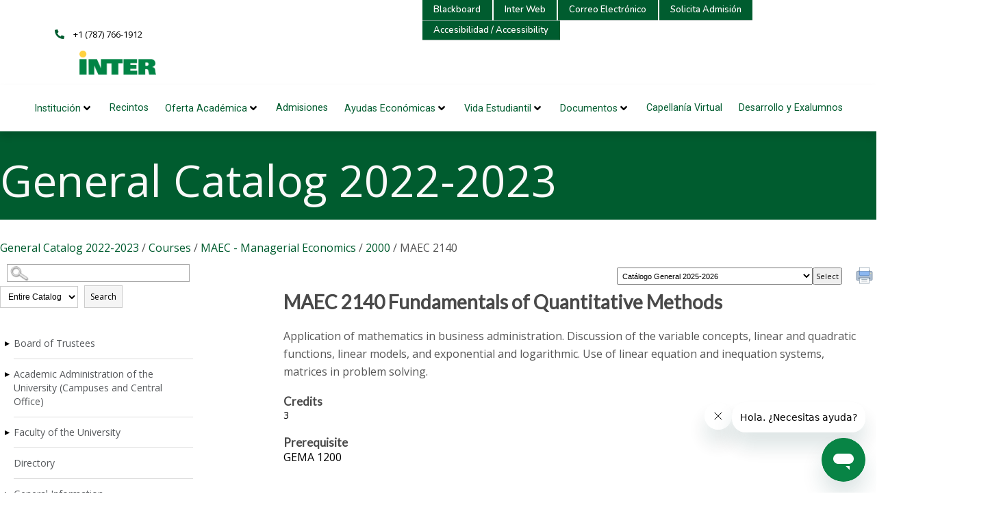

--- FILE ---
content_type: text/html
request_url: https://inter.smartcatalogiq.com/en/2022-2023/general-catalog-2022-2023/courses/maec-managerial-economics/2000/maec-2140
body_size: 80389
content:

<!DOCTYPE html PUBLIC "-//W3C//DTD XHTML 1.0 Transitional//EN" "http://www.w3.org/TR/xhtml1/DTD/xhtml1-transitional.dtd">
<html xml:lang="en" xmlns="http://www.w3.org/1999/xhtml" lang="en">
<head><title>
	Inter American University of Puerto Rico - Catalog Home Page - MAEC2140
</title><meta http-equiv="X-UA-Compatible" content="IE=Edge,chrome=1" /><meta http-equiv="Content-Type" content="text/html; charset=UTF-8" /><script type="text/javascript">window.NREUM||(NREUM={});NREUM.info = {"beacon":"bam.nr-data.net","errorBeacon":"bam.nr-data.net","licenseKey":"NRJS-8e849bdf63c6884f6ef","applicationID":"1359705662","transactionName":"Y1NQZhdQC0cHU0ZfCVoZc2E1HglVH19HQhUbWlNLCkQRR0lZXEIDRhZTXwBDDFcHXhJDCF1AV0AWWBFNRl9UFhZBU0BGChEXXQVfHUUSVVhWUxdVFVUBVRxXFURO","queueTime":0,"applicationTime":16,"agent":"","atts":""}</script><script type="text/javascript">(window.NREUM||(NREUM={})).init={privacy:{cookies_enabled:true},ajax:{deny_list:["bam.nr-data.net"]},distributed_tracing:{enabled:true}};(window.NREUM||(NREUM={})).loader_config={agentID:"1359996610",accountID:"3058884",trustKey:"3028485",xpid:"VwYCWV5bDBABV1RbAAECUFID",licenseKey:"NRJS-8e849bdf63c6884f6ef",applicationID:"1359705662"};window.NREUM||(NREUM={}),__nr_require=function(t,e,n){function r(n){if(!e[n]){var o=e[n]={exports:{}};t[n][0].call(o.exports,function(e){var o=t[n][1][e];return r(o||e)},o,o.exports)}return e[n].exports}if("function"==typeof __nr_require)return __nr_require;for(var o=0;o<n.length;o++)r(n[o]);return r}({1:[function(t,e,n){function r(t){try{s.console&&console.log(t)}catch(e){}}var o,i=t("ee"),a=t(31),s={};try{o=localStorage.getItem("__nr_flags").split(","),console&&"function"==typeof console.log&&(s.console=!0,o.indexOf("dev")!==-1&&(s.dev=!0),o.indexOf("nr_dev")!==-1&&(s.nrDev=!0))}catch(c){}s.nrDev&&i.on("internal-error",function(t){r(t.stack)}),s.dev&&i.on("fn-err",function(t,e,n){r(n.stack)}),s.dev&&(r("NR AGENT IN DEVELOPMENT MODE"),r("flags: "+a(s,function(t,e){return t}).join(", ")))},{}],2:[function(t,e,n){function r(t,e,n,r,s){try{l?l-=1:o(s||new UncaughtException(t,e,n),!0)}catch(f){try{i("ierr",[f,c.now(),!0])}catch(d){}}return"function"==typeof u&&u.apply(this,a(arguments))}function UncaughtException(t,e,n){this.message=t||"Uncaught error with no additional information",this.sourceURL=e,this.line=n}function o(t,e){var n=e?null:c.now();i("err",[t,n])}var i=t("handle"),a=t(32),s=t("ee"),c=t("loader"),f=t("gos"),u=window.onerror,d=!1,p="nr@seenError";if(!c.disabled){var l=0;c.features.err=!0,t(1),window.onerror=r;try{throw new Error}catch(h){"stack"in h&&(t(14),t(13),"addEventListener"in window&&t(7),c.xhrWrappable&&t(15),d=!0)}s.on("fn-start",function(t,e,n){d&&(l+=1)}),s.on("fn-err",function(t,e,n){d&&!n[p]&&(f(n,p,function(){return!0}),this.thrown=!0,o(n))}),s.on("fn-end",function(){d&&!this.thrown&&l>0&&(l-=1)}),s.on("internal-error",function(t){i("ierr",[t,c.now(),!0])})}},{}],3:[function(t,e,n){var r=t("loader");r.disabled||(r.features.ins=!0)},{}],4:[function(t,e,n){function r(){U++,L=g.hash,this[u]=y.now()}function o(){U--,g.hash!==L&&i(0,!0);var t=y.now();this[h]=~~this[h]+t-this[u],this[d]=t}function i(t,e){E.emit("newURL",[""+g,e])}function a(t,e){t.on(e,function(){this[e]=y.now()})}var s="-start",c="-end",f="-body",u="fn"+s,d="fn"+c,p="cb"+s,l="cb"+c,h="jsTime",m="fetch",v="addEventListener",w=window,g=w.location,y=t("loader");if(w[v]&&y.xhrWrappable&&!y.disabled){var x=t(11),b=t(12),E=t(9),R=t(7),O=t(14),T=t(8),S=t(15),P=t(10),M=t("ee"),C=M.get("tracer"),N=t(23);t(17),y.features.spa=!0;var L,U=0;M.on(u,r),b.on(p,r),P.on(p,r),M.on(d,o),b.on(l,o),P.on(l,o),M.buffer([u,d,"xhr-resolved"]),R.buffer([u]),O.buffer(["setTimeout"+c,"clearTimeout"+s,u]),S.buffer([u,"new-xhr","send-xhr"+s]),T.buffer([m+s,m+"-done",m+f+s,m+f+c]),E.buffer(["newURL"]),x.buffer([u]),b.buffer(["propagate",p,l,"executor-err","resolve"+s]),C.buffer([u,"no-"+u]),P.buffer(["new-jsonp","cb-start","jsonp-error","jsonp-end"]),a(T,m+s),a(T,m+"-done"),a(P,"new-jsonp"),a(P,"jsonp-end"),a(P,"cb-start"),E.on("pushState-end",i),E.on("replaceState-end",i),w[v]("hashchange",i,N(!0)),w[v]("load",i,N(!0)),w[v]("popstate",function(){i(0,U>1)},N(!0))}},{}],5:[function(t,e,n){function r(){var t=new PerformanceObserver(function(t,e){var n=t.getEntries();s(v,[n])});try{t.observe({entryTypes:["resource"]})}catch(e){}}function o(t){if(s(v,[window.performance.getEntriesByType(w)]),window.performance["c"+p])try{window.performance[h](m,o,!1)}catch(t){}else try{window.performance[h]("webkit"+m,o,!1)}catch(t){}}function i(t){}if(window.performance&&window.performance.timing&&window.performance.getEntriesByType){var a=t("ee"),s=t("handle"),c=t(14),f=t(13),u=t(6),d=t(23),p="learResourceTimings",l="addEventListener",h="removeEventListener",m="resourcetimingbufferfull",v="bstResource",w="resource",g="-start",y="-end",x="fn"+g,b="fn"+y,E="bstTimer",R="pushState",O=t("loader");if(!O.disabled){O.features.stn=!0,t(9),"addEventListener"in window&&t(7);var T=NREUM.o.EV;a.on(x,function(t,e){var n=t[0];n instanceof T&&(this.bstStart=O.now())}),a.on(b,function(t,e){var n=t[0];n instanceof T&&s("bst",[n,e,this.bstStart,O.now()])}),c.on(x,function(t,e,n){this.bstStart=O.now(),this.bstType=n}),c.on(b,function(t,e){s(E,[e,this.bstStart,O.now(),this.bstType])}),f.on(x,function(){this.bstStart=O.now()}),f.on(b,function(t,e){s(E,[e,this.bstStart,O.now(),"requestAnimationFrame"])}),a.on(R+g,function(t){this.time=O.now(),this.startPath=location.pathname+location.hash}),a.on(R+y,function(t){s("bstHist",[location.pathname+location.hash,this.startPath,this.time])}),u()?(s(v,[window.performance.getEntriesByType("resource")]),r()):l in window.performance&&(window.performance["c"+p]?window.performance[l](m,o,d(!1)):window.performance[l]("webkit"+m,o,d(!1))),document[l]("scroll",i,d(!1)),document[l]("keypress",i,d(!1)),document[l]("click",i,d(!1))}}},{}],6:[function(t,e,n){e.exports=function(){return"PerformanceObserver"in window&&"function"==typeof window.PerformanceObserver}},{}],7:[function(t,e,n){function r(t){for(var e=t;e&&!e.hasOwnProperty(u);)e=Object.getPrototypeOf(e);e&&o(e)}function o(t){s.inPlace(t,[u,d],"-",i)}function i(t,e){return t[1]}var a=t("ee").get("events"),s=t("wrap-function")(a,!0),c=t("gos"),f=XMLHttpRequest,u="addEventListener",d="removeEventListener";e.exports=a,"getPrototypeOf"in Object?(r(document),r(window),r(f.prototype)):f.prototype.hasOwnProperty(u)&&(o(window),o(f.prototype)),a.on(u+"-start",function(t,e){var n=t[1];if(null!==n&&("function"==typeof n||"object"==typeof n)){var r=c(n,"nr@wrapped",function(){function t(){if("function"==typeof n.handleEvent)return n.handleEvent.apply(n,arguments)}var e={object:t,"function":n}[typeof n];return e?s(e,"fn-",null,e.name||"anonymous"):n});this.wrapped=t[1]=r}}),a.on(d+"-start",function(t){t[1]=this.wrapped||t[1]})},{}],8:[function(t,e,n){function r(t,e,n){var r=t[e];"function"==typeof r&&(t[e]=function(){var t=i(arguments),e={};o.emit(n+"before-start",[t],e);var a;e[m]&&e[m].dt&&(a=e[m].dt);var s=r.apply(this,t);return o.emit(n+"start",[t,a],s),s.then(function(t){return o.emit(n+"end",[null,t],s),t},function(t){throw o.emit(n+"end",[t],s),t})})}var o=t("ee").get("fetch"),i=t(32),a=t(31);e.exports=o;var s=window,c="fetch-",f=c+"body-",u=["arrayBuffer","blob","json","text","formData"],d=s.Request,p=s.Response,l=s.fetch,h="prototype",m="nr@context";d&&p&&l&&(a(u,function(t,e){r(d[h],e,f),r(p[h],e,f)}),r(s,"fetch",c),o.on(c+"end",function(t,e){var n=this;if(e){var r=e.headers.get("content-length");null!==r&&(n.rxSize=r),o.emit(c+"done",[null,e],n)}else o.emit(c+"done",[t],n)}))},{}],9:[function(t,e,n){var r=t("ee").get("history"),o=t("wrap-function")(r);e.exports=r;var i=window.history&&window.history.constructor&&window.history.constructor.prototype,a=window.history;i&&i.pushState&&i.replaceState&&(a=i),o.inPlace(a,["pushState","replaceState"],"-")},{}],10:[function(t,e,n){function r(t){function e(){f.emit("jsonp-end",[],l),t.removeEventListener("load",e,c(!1)),t.removeEventListener("error",n,c(!1))}function n(){f.emit("jsonp-error",[],l),f.emit("jsonp-end",[],l),t.removeEventListener("load",e,c(!1)),t.removeEventListener("error",n,c(!1))}var r=t&&"string"==typeof t.nodeName&&"script"===t.nodeName.toLowerCase();if(r){var o="function"==typeof t.addEventListener;if(o){var a=i(t.src);if(a){var d=s(a),p="function"==typeof d.parent[d.key];if(p){var l={};u.inPlace(d.parent,[d.key],"cb-",l),t.addEventListener("load",e,c(!1)),t.addEventListener("error",n,c(!1)),f.emit("new-jsonp",[t.src],l)}}}}}function o(){return"addEventListener"in window}function i(t){var e=t.match(d);return e?e[1]:null}function a(t,e){var n=t.match(l),r=n[1],o=n[3];return o?a(o,e[r]):e[r]}function s(t){var e=t.match(p);return e&&e.length>=3?{key:e[2],parent:a(e[1],window)}:{key:t,parent:window}}var c=t(23),f=t("ee").get("jsonp"),u=t("wrap-function")(f);if(e.exports=f,o()){var d=/[?&](?:callback|cb)=([^&#]+)/,p=/(.*)\.([^.]+)/,l=/^(\w+)(\.|$)(.*)$/,h=["appendChild","insertBefore","replaceChild"];Node&&Node.prototype&&Node.prototype.appendChild?u.inPlace(Node.prototype,h,"dom-"):(u.inPlace(HTMLElement.prototype,h,"dom-"),u.inPlace(HTMLHeadElement.prototype,h,"dom-"),u.inPlace(HTMLBodyElement.prototype,h,"dom-")),f.on("dom-start",function(t){r(t[0])})}},{}],11:[function(t,e,n){var r=t("ee").get("mutation"),o=t("wrap-function")(r),i=NREUM.o.MO;e.exports=r,i&&(window.MutationObserver=function(t){return this instanceof i?new i(o(t,"fn-")):i.apply(this,arguments)},MutationObserver.prototype=i.prototype)},{}],12:[function(t,e,n){function r(t){var e=i.context(),n=s(t,"executor-",e,null,!1),r=new f(n);return i.context(r).getCtx=function(){return e},r}var o=t("wrap-function"),i=t("ee").get("promise"),a=t("ee").getOrSetContext,s=o(i),c=t(31),f=NREUM.o.PR;e.exports=i,f&&(window.Promise=r,["all","race"].forEach(function(t){var e=f[t];f[t]=function(n){function r(t){return function(){i.emit("propagate",[null,!o],a,!1,!1),o=o||!t}}var o=!1;c(n,function(e,n){Promise.resolve(n).then(r("all"===t),r(!1))});var a=e.apply(f,arguments),s=f.resolve(a);return s}}),["resolve","reject"].forEach(function(t){var e=f[t];f[t]=function(t){var n=e.apply(f,arguments);return t!==n&&i.emit("propagate",[t,!0],n,!1,!1),n}}),f.prototype["catch"]=function(t){return this.then(null,t)},f.prototype=Object.create(f.prototype,{constructor:{value:r}}),c(Object.getOwnPropertyNames(f),function(t,e){try{r[e]=f[e]}catch(n){}}),o.wrapInPlace(f.prototype,"then",function(t){return function(){var e=this,n=o.argsToArray.apply(this,arguments),r=a(e);r.promise=e,n[0]=s(n[0],"cb-",r,null,!1),n[1]=s(n[1],"cb-",r,null,!1);var c=t.apply(this,n);return r.nextPromise=c,i.emit("propagate",[e,!0],c,!1,!1),c}}),i.on("executor-start",function(t){t[0]=s(t[0],"resolve-",this,null,!1),t[1]=s(t[1],"resolve-",this,null,!1)}),i.on("executor-err",function(t,e,n){t[1](n)}),i.on("cb-end",function(t,e,n){i.emit("propagate",[n,!0],this.nextPromise,!1,!1)}),i.on("propagate",function(t,e,n){this.getCtx&&!e||(this.getCtx=function(){if(t instanceof Promise)var e=i.context(t);return e&&e.getCtx?e.getCtx():this})}),r.toString=function(){return""+f})},{}],13:[function(t,e,n){var r=t("ee").get("raf"),o=t("wrap-function")(r),i="equestAnimationFrame";e.exports=r,o.inPlace(window,["r"+i,"mozR"+i,"webkitR"+i,"msR"+i],"raf-"),r.on("raf-start",function(t){t[0]=o(t[0],"fn-")})},{}],14:[function(t,e,n){function r(t,e,n){t[0]=a(t[0],"fn-",null,n)}function o(t,e,n){this.method=n,this.timerDuration=isNaN(t[1])?0:+t[1],t[0]=a(t[0],"fn-",this,n)}var i=t("ee").get("timer"),a=t("wrap-function")(i),s="setTimeout",c="setInterval",f="clearTimeout",u="-start",d="-";e.exports=i,a.inPlace(window,[s,"setImmediate"],s+d),a.inPlace(window,[c],c+d),a.inPlace(window,[f,"clearImmediate"],f+d),i.on(c+u,r),i.on(s+u,o)},{}],15:[function(t,e,n){function r(t,e){d.inPlace(e,["onreadystatechange"],"fn-",s)}function o(){var t=this,e=u.context(t);t.readyState>3&&!e.resolved&&(e.resolved=!0,u.emit("xhr-resolved",[],t)),d.inPlace(t,y,"fn-",s)}function i(t){x.push(t),m&&(E?E.then(a):w?w(a):(R=-R,O.data=R))}function a(){for(var t=0;t<x.length;t++)r([],x[t]);x.length&&(x=[])}function s(t,e){return e}function c(t,e){for(var n in t)e[n]=t[n];return e}t(7);var f=t("ee"),u=f.get("xhr"),d=t("wrap-function")(u),p=t(23),l=NREUM.o,h=l.XHR,m=l.MO,v=l.PR,w=l.SI,g="readystatechange",y=["onload","onerror","onabort","onloadstart","onloadend","onprogress","ontimeout"],x=[];e.exports=u;var b=window.XMLHttpRequest=function(t){var e=new h(t);try{u.emit("new-xhr",[e],e),e.addEventListener(g,o,p(!1))}catch(n){try{u.emit("internal-error",[n])}catch(r){}}return e};if(c(h,b),b.prototype=h.prototype,d.inPlace(b.prototype,["open","send"],"-xhr-",s),u.on("send-xhr-start",function(t,e){r(t,e),i(e)}),u.on("open-xhr-start",r),m){var E=v&&v.resolve();if(!w&&!v){var R=1,O=document.createTextNode(R);new m(a).observe(O,{characterData:!0})}}else f.on("fn-end",function(t){t[0]&&t[0].type===g||a()})},{}],16:[function(t,e,n){function r(t){if(!s(t))return null;var e=window.NREUM;if(!e.loader_config)return null;var n=(e.loader_config.accountID||"").toString()||null,r=(e.loader_config.agentID||"").toString()||null,f=(e.loader_config.trustKey||"").toString()||null;if(!n||!r)return null;var h=l.generateSpanId(),m=l.generateTraceId(),v=Date.now(),w={spanId:h,traceId:m,timestamp:v};return(t.sameOrigin||c(t)&&p())&&(w.traceContextParentHeader=o(h,m),w.traceContextStateHeader=i(h,v,n,r,f)),(t.sameOrigin&&!u()||!t.sameOrigin&&c(t)&&d())&&(w.newrelicHeader=a(h,m,v,n,r,f)),w}function o(t,e){return"00-"+e+"-"+t+"-01"}function i(t,e,n,r,o){var i=0,a="",s=1,c="",f="";return o+"@nr="+i+"-"+s+"-"+n+"-"+r+"-"+t+"-"+a+"-"+c+"-"+f+"-"+e}function a(t,e,n,r,o,i){var a="btoa"in window&&"function"==typeof window.btoa;if(!a)return null;var s={v:[0,1],d:{ty:"Browser",ac:r,ap:o,id:t,tr:e,ti:n}};return i&&r!==i&&(s.d.tk=i),btoa(JSON.stringify(s))}function s(t){return f()&&c(t)}function c(t){var e=!1,n={};if("init"in NREUM&&"distributed_tracing"in NREUM.init&&(n=NREUM.init.distributed_tracing),t.sameOrigin)e=!0;else if(n.allowed_origins instanceof Array)for(var r=0;r<n.allowed_origins.length;r++){var o=h(n.allowed_origins[r]);if(t.hostname===o.hostname&&t.protocol===o.protocol&&t.port===o.port){e=!0;break}}return e}function f(){return"init"in NREUM&&"distributed_tracing"in NREUM.init&&!!NREUM.init.distributed_tracing.enabled}function u(){return"init"in NREUM&&"distributed_tracing"in NREUM.init&&!!NREUM.init.distributed_tracing.exclude_newrelic_header}function d(){return"init"in NREUM&&"distributed_tracing"in NREUM.init&&NREUM.init.distributed_tracing.cors_use_newrelic_header!==!1}function p(){return"init"in NREUM&&"distributed_tracing"in NREUM.init&&!!NREUM.init.distributed_tracing.cors_use_tracecontext_headers}var l=t(28),h=t(18);e.exports={generateTracePayload:r,shouldGenerateTrace:s}},{}],17:[function(t,e,n){function r(t){var e=this.params,n=this.metrics;if(!this.ended){this.ended=!0;for(var r=0;r<p;r++)t.removeEventListener(d[r],this.listener,!1);return e.protocol&&"data"===e.protocol?void g("Ajax/DataUrl/Excluded"):void(e.aborted||(n.duration=a.now()-this.startTime,this.loadCaptureCalled||4!==t.readyState?null==e.status&&(e.status=0):i(this,t),n.cbTime=this.cbTime,s("xhr",[e,n,this.startTime,this.endTime,"xhr"],this)))}}function o(t,e){var n=c(e),r=t.params;r.hostname=n.hostname,r.port=n.port,r.protocol=n.protocol,r.host=n.hostname+":"+n.port,r.pathname=n.pathname,t.parsedOrigin=n,t.sameOrigin=n.sameOrigin}function i(t,e){t.params.status=e.status;var n=v(e,t.lastSize);if(n&&(t.metrics.rxSize=n),t.sameOrigin){var r=e.getResponseHeader("X-NewRelic-App-Data");r&&(t.params.cat=r.split(", ").pop())}t.loadCaptureCalled=!0}var a=t("loader");if(a.xhrWrappable&&!a.disabled){var s=t("handle"),c=t(18),f=t(16).generateTracePayload,u=t("ee"),d=["load","error","abort","timeout"],p=d.length,l=t("id"),h=t(24),m=t(22),v=t(19),w=t(23),g=t(25).recordSupportability,y=NREUM.o.REQ,x=window.XMLHttpRequest;a.features.xhr=!0,t(15),t(8),u.on("new-xhr",function(t){var e=this;e.totalCbs=0,e.called=0,e.cbTime=0,e.end=r,e.ended=!1,e.xhrGuids={},e.lastSize=null,e.loadCaptureCalled=!1,e.params=this.params||{},e.metrics=this.metrics||{},t.addEventListener("load",function(n){i(e,t)},w(!1)),h&&(h>34||h<10)||t.addEventListener("progress",function(t){e.lastSize=t.loaded},w(!1))}),u.on("open-xhr-start",function(t){this.params={method:t[0]},o(this,t[1]),this.metrics={}}),u.on("open-xhr-end",function(t,e){"loader_config"in NREUM&&"xpid"in NREUM.loader_config&&this.sameOrigin&&e.setRequestHeader("X-NewRelic-ID",NREUM.loader_config.xpid);var n=f(this.parsedOrigin);if(n){var r=!1;n.newrelicHeader&&(e.setRequestHeader("newrelic",n.newrelicHeader),r=!0),n.traceContextParentHeader&&(e.setRequestHeader("traceparent",n.traceContextParentHeader),n.traceContextStateHeader&&e.setRequestHeader("tracestate",n.traceContextStateHeader),r=!0),r&&(this.dt=n)}}),u.on("send-xhr-start",function(t,e){var n=this.metrics,r=t[0],o=this;if(n&&r){var i=m(r);i&&(n.txSize=i)}this.startTime=a.now(),this.listener=function(t){try{"abort"!==t.type||o.loadCaptureCalled||(o.params.aborted=!0),("load"!==t.type||o.called===o.totalCbs&&(o.onloadCalled||"function"!=typeof e.onload))&&o.end(e)}catch(n){try{u.emit("internal-error",[n])}catch(r){}}};for(var s=0;s<p;s++)e.addEventListener(d[s],this.listener,w(!1))}),u.on("xhr-cb-time",function(t,e,n){this.cbTime+=t,e?this.onloadCalled=!0:this.called+=1,this.called!==this.totalCbs||!this.onloadCalled&&"function"==typeof n.onload||this.end(n)}),u.on("xhr-load-added",function(t,e){var n=""+l(t)+!!e;this.xhrGuids&&!this.xhrGuids[n]&&(this.xhrGuids[n]=!0,this.totalCbs+=1)}),u.on("xhr-load-removed",function(t,e){var n=""+l(t)+!!e;this.xhrGuids&&this.xhrGuids[n]&&(delete this.xhrGuids[n],this.totalCbs-=1)}),u.on("xhr-resolved",function(){this.endTime=a.now()}),u.on("addEventListener-end",function(t,e){e instanceof x&&"load"===t[0]&&u.emit("xhr-load-added",[t[1],t[2]],e)}),u.on("removeEventListener-end",function(t,e){e instanceof x&&"load"===t[0]&&u.emit("xhr-load-removed",[t[1],t[2]],e)}),u.on("fn-start",function(t,e,n){e instanceof x&&("onload"===n&&(this.onload=!0),("load"===(t[0]&&t[0].type)||this.onload)&&(this.xhrCbStart=a.now()))}),u.on("fn-end",function(t,e){this.xhrCbStart&&u.emit("xhr-cb-time",[a.now()-this.xhrCbStart,this.onload,e],e)}),u.on("fetch-before-start",function(t){function e(t,e){var n=!1;return e.newrelicHeader&&(t.set("newrelic",e.newrelicHeader),n=!0),e.traceContextParentHeader&&(t.set("traceparent",e.traceContextParentHeader),e.traceContextStateHeader&&t.set("tracestate",e.traceContextStateHeader),n=!0),n}var n,r=t[1]||{};"string"==typeof t[0]?n=t[0]:t[0]&&t[0].url?n=t[0].url:window.URL&&t[0]&&t[0]instanceof URL&&(n=t[0].href),n&&(this.parsedOrigin=c(n),this.sameOrigin=this.parsedOrigin.sameOrigin);var o=f(this.parsedOrigin);if(o&&(o.newrelicHeader||o.traceContextParentHeader))if("string"==typeof t[0]||window.URL&&t[0]&&t[0]instanceof URL){var i={};for(var a in r)i[a]=r[a];i.headers=new Headers(r.headers||{}),e(i.headers,o)&&(this.dt=o),t.length>1?t[1]=i:t.push(i)}else t[0]&&t[0].headers&&e(t[0].headers,o)&&(this.dt=o)}),u.on("fetch-start",function(t,e){this.params={},this.metrics={},this.startTime=a.now(),this.dt=e,t.length>=1&&(this.target=t[0]),t.length>=2&&(this.opts=t[1]);var n,r=this.opts||{},i=this.target;if("string"==typeof i?n=i:"object"==typeof i&&i instanceof y?n=i.url:window.URL&&"object"==typeof i&&i instanceof URL&&(n=i.href),o(this,n),"data"!==this.params.protocol){var s=(""+(i&&i instanceof y&&i.method||r.method||"GET")).toUpperCase();this.params.method=s,this.txSize=m(r.body)||0}}),u.on("fetch-done",function(t,e){if(this.endTime=a.now(),this.params||(this.params={}),"data"===this.params.protocol)return void g("Ajax/DataUrl/Excluded");this.params.status=e?e.status:0;var n;"string"==typeof this.rxSize&&this.rxSize.length>0&&(n=+this.rxSize);var r={txSize:this.txSize,rxSize:n,duration:a.now()-this.startTime};s("xhr",[this.params,r,this.startTime,this.endTime,"fetch"],this)})}},{}],18:[function(t,e,n){var r={};e.exports=function(t){if(t in r)return r[t];if(0===(t||"").indexOf("data:"))return{protocol:"data"};var e=document.createElement("a"),n=window.location,o={};e.href=t,o.port=e.port;var i=e.href.split("://");!o.port&&i[1]&&(o.port=i[1].split("/")[0].split("@").pop().split(":")[1]),o.port&&"0"!==o.port||(o.port="https"===i[0]?"443":"80"),o.hostname=e.hostname||n.hostname,o.pathname=e.pathname,o.protocol=i[0],"/"!==o.pathname.charAt(0)&&(o.pathname="/"+o.pathname);var a=!e.protocol||":"===e.protocol||e.protocol===n.protocol,s=e.hostname===document.domain&&e.port===n.port;return o.sameOrigin=a&&(!e.hostname||s),"/"===o.pathname&&(r[t]=o),o}},{}],19:[function(t,e,n){function r(t,e){var n=t.responseType;return"json"===n&&null!==e?e:"arraybuffer"===n||"blob"===n||"json"===n?o(t.response):"text"===n||""===n||void 0===n?o(t.responseText):void 0}var o=t(22);e.exports=r},{}],20:[function(t,e,n){function r(){}function o(t,e,n,r){return function(){return u.recordSupportability("API/"+e+"/called"),i(t+e,[f.now()].concat(s(arguments)),n?null:this,r),n?void 0:this}}var i=t("handle"),a=t(31),s=t(32),c=t("ee").get("tracer"),f=t("loader"),u=t(25),d=NREUM;"undefined"==typeof window.newrelic&&(newrelic=d);var p=["setPageViewName","setCustomAttribute","setErrorHandler","finished","addToTrace","inlineHit","addRelease"],l="api-",h=l+"ixn-";a(p,function(t,e){d[e]=o(l,e,!0,"api")}),d.addPageAction=o(l,"addPageAction",!0),d.setCurrentRouteName=o(l,"routeName",!0),e.exports=newrelic,d.interaction=function(){return(new r).get()};var m=r.prototype={createTracer:function(t,e){var n={},r=this,o="function"==typeof e;return i(h+"tracer",[f.now(),t,n],r),function(){if(c.emit((o?"":"no-")+"fn-start",[f.now(),r,o],n),o)try{return e.apply(this,arguments)}catch(t){throw c.emit("fn-err",[arguments,this,t],n),t}finally{c.emit("fn-end",[f.now()],n)}}}};a("actionText,setName,setAttribute,save,ignore,onEnd,getContext,end,get".split(","),function(t,e){m[e]=o(h,e)}),newrelic.noticeError=function(t,e){"string"==typeof t&&(t=new Error(t)),u.recordSupportability("API/noticeError/called"),i("err",[t,f.now(),!1,e])}},{}],21:[function(t,e,n){function r(t){if(NREUM.init){for(var e=NREUM.init,n=t.split("."),r=0;r<n.length-1;r++)if(e=e[n[r]],"object"!=typeof e)return;return e=e[n[n.length-1]]}}e.exports={getConfiguration:r}},{}],22:[function(t,e,n){e.exports=function(t){if("string"==typeof t&&t.length)return t.length;if("object"==typeof t){if("undefined"!=typeof ArrayBuffer&&t instanceof ArrayBuffer&&t.byteLength)return t.byteLength;if("undefined"!=typeof Blob&&t instanceof Blob&&t.size)return t.size;if(!("undefined"!=typeof FormData&&t instanceof FormData))try{return JSON.stringify(t).length}catch(e){return}}}},{}],23:[function(t,e,n){var r=!1;try{var o=Object.defineProperty({},"passive",{get:function(){r=!0}});window.addEventListener("testPassive",null,o),window.removeEventListener("testPassive",null,o)}catch(i){}e.exports=function(t){return r?{passive:!0,capture:!!t}:!!t}},{}],24:[function(t,e,n){var r=0,o=navigator.userAgent.match(/Firefox[\/\s](\d+\.\d+)/);o&&(r=+o[1]),e.exports=r},{}],25:[function(t,e,n){function r(t,e){var n=[a,t,{name:t},e];return i("storeMetric",n,null,"api"),n}function o(t,e){var n=[s,t,{name:t},e];return i("storeEventMetrics",n,null,"api"),n}var i=t("handle"),a="sm",s="cm";e.exports={constants:{SUPPORTABILITY_METRIC:a,CUSTOM_METRIC:s},recordSupportability:r,recordCustom:o}},{}],26:[function(t,e,n){function r(){return s.exists&&performance.now?Math.round(performance.now()):(i=Math.max((new Date).getTime(),i))-a}function o(){return i}var i=(new Date).getTime(),a=i,s=t(33);e.exports=r,e.exports.offset=a,e.exports.getLastTimestamp=o},{}],27:[function(t,e,n){function r(t,e){var n=t.getEntries();n.forEach(function(t){"first-paint"===t.name?l("timing",["fp",Math.floor(t.startTime)]):"first-contentful-paint"===t.name&&l("timing",["fcp",Math.floor(t.startTime)])})}function o(t,e){var n=t.getEntries();if(n.length>0){var r=n[n.length-1];if(f&&f<r.startTime)return;var o=[r],i=a({});i&&o.push(i),l("lcp",o)}}function i(t){t.getEntries().forEach(function(t){t.hadRecentInput||l("cls",[t])})}function a(t){var e=navigator.connection||navigator.mozConnection||navigator.webkitConnection;if(e)return e.type&&(t["net-type"]=e.type),e.effectiveType&&(t["net-etype"]=e.effectiveType),e.rtt&&(t["net-rtt"]=e.rtt),e.downlink&&(t["net-dlink"]=e.downlink),t}function s(t){if(t instanceof w&&!y){var e=Math.round(t.timeStamp),n={type:t.type};a(n),e<=h.now()?n.fid=h.now()-e:e>h.offset&&e<=Date.now()?(e-=h.offset,n.fid=h.now()-e):e=h.now(),y=!0,l("timing",["fi",e,n])}}function c(t){"hidden"===t&&(f=h.now(),l("pageHide",[f]))}if(!("init"in NREUM&&"page_view_timing"in NREUM.init&&"enabled"in NREUM.init.page_view_timing&&NREUM.init.page_view_timing.enabled===!1)){var f,u,d,p,l=t("handle"),h=t("loader"),m=t(30),v=t(23),w=NREUM.o.EV;if("PerformanceObserver"in window&&"function"==typeof window.PerformanceObserver){u=new PerformanceObserver(r);try{u.observe({entryTypes:["paint"]})}catch(g){}d=new PerformanceObserver(o);try{d.observe({entryTypes:["largest-contentful-paint"]})}catch(g){}p=new PerformanceObserver(i);try{p.observe({type:"layout-shift",buffered:!0})}catch(g){}}if("addEventListener"in document){var y=!1,x=["click","keydown","mousedown","pointerdown","touchstart"];x.forEach(function(t){document.addEventListener(t,s,v(!1))})}m(c)}},{}],28:[function(t,e,n){function r(){function t(){return e?15&e[n++]:16*Math.random()|0}var e=null,n=0,r=window.crypto||window.msCrypto;r&&r.getRandomValues&&(e=r.getRandomValues(new Uint8Array(31)));for(var o,i="xxxxxxxx-xxxx-4xxx-yxxx-xxxxxxxxxxxx",a="",s=0;s<i.length;s++)o=i[s],"x"===o?a+=t().toString(16):"y"===o?(o=3&t()|8,a+=o.toString(16)):a+=o;return a}function o(){return a(16)}function i(){return a(32)}function a(t){function e(){return n?15&n[r++]:16*Math.random()|0}var n=null,r=0,o=window.crypto||window.msCrypto;o&&o.getRandomValues&&Uint8Array&&(n=o.getRandomValues(new Uint8Array(t)));for(var i=[],a=0;a<t;a++)i.push(e().toString(16));return i.join("")}e.exports={generateUuid:r,generateSpanId:o,generateTraceId:i}},{}],29:[function(t,e,n){function r(t,e){if(!o)return!1;if(t!==o)return!1;if(!e)return!0;if(!i)return!1;for(var n=i.split("."),r=e.split("."),a=0;a<r.length;a++)if(r[a]!==n[a])return!1;return!0}var o=null,i=null,a=/Version\/(\S+)\s+Safari/;if(navigator.userAgent){var s=navigator.userAgent,c=s.match(a);c&&s.indexOf("Chrome")===-1&&s.indexOf("Chromium")===-1&&(o="Safari",i=c[1])}e.exports={agent:o,version:i,match:r}},{}],30:[function(t,e,n){function r(t){function e(){t(s&&document[s]?document[s]:document[i]?"hidden":"visible")}"addEventListener"in document&&a&&document.addEventListener(a,e,o(!1))}var o=t(23);e.exports=r;var i,a,s;"undefined"!=typeof document.hidden?(i="hidden",a="visibilitychange",s="visibilityState"):"undefined"!=typeof document.msHidden?(i="msHidden",a="msvisibilitychange"):"undefined"!=typeof document.webkitHidden&&(i="webkitHidden",a="webkitvisibilitychange",s="webkitVisibilityState")},{}],31:[function(t,e,n){function r(t,e){var n=[],r="",i=0;for(r in t)o.call(t,r)&&(n[i]=e(r,t[r]),i+=1);return n}var o=Object.prototype.hasOwnProperty;e.exports=r},{}],32:[function(t,e,n){function r(t,e,n){e||(e=0),"undefined"==typeof n&&(n=t?t.length:0);for(var r=-1,o=n-e||0,i=Array(o<0?0:o);++r<o;)i[r]=t[e+r];return i}e.exports=r},{}],33:[function(t,e,n){e.exports={exists:"undefined"!=typeof window.performance&&window.performance.timing&&"undefined"!=typeof window.performance.timing.navigationStart}},{}],ee:[function(t,e,n){function r(){}function o(t){function e(t){return t&&t instanceof r?t:t?f(t,c,a):a()}function n(n,r,o,i,a){if(a!==!1&&(a=!0),!l.aborted||i){t&&a&&t(n,r,o);for(var s=e(o),c=m(n),f=c.length,u=0;u<f;u++)c[u].apply(s,r);var p=d[y[n]];return p&&p.push([x,n,r,s]),s}}function i(t,e){g[t]=m(t).concat(e)}function h(t,e){var n=g[t];if(n)for(var r=0;r<n.length;r++)n[r]===e&&n.splice(r,1)}function m(t){return g[t]||[]}function v(t){return p[t]=p[t]||o(n)}function w(t,e){l.aborted||u(t,function(t,n){e=e||"feature",y[n]=e,e in d||(d[e]=[])})}var g={},y={},x={on:i,addEventListener:i,removeEventListener:h,emit:n,get:v,listeners:m,context:e,buffer:w,abort:s,aborted:!1};return x}function i(t){return f(t,c,a)}function a(){return new r}function s(){(d.api||d.feature)&&(l.aborted=!0,d=l.backlog={})}var c="nr@context",f=t("gos"),u=t(31),d={},p={},l=e.exports=o();e.exports.getOrSetContext=i,l.backlog=d},{}],gos:[function(t,e,n){function r(t,e,n){if(o.call(t,e))return t[e];var r=n();if(Object.defineProperty&&Object.keys)try{return Object.defineProperty(t,e,{value:r,writable:!0,enumerable:!1}),r}catch(i){}return t[e]=r,r}var o=Object.prototype.hasOwnProperty;e.exports=r},{}],handle:[function(t,e,n){function r(t,e,n,r){o.buffer([t],r),o.emit(t,e,n)}var o=t("ee").get("handle");e.exports=r,r.ee=o},{}],id:[function(t,e,n){function r(t){var e=typeof t;return!t||"object"!==e&&"function"!==e?-1:t===window?0:a(t,i,function(){return o++})}var o=1,i="nr@id",a=t("gos");e.exports=r},{}],loader:[function(t,e,n){function r(){if(!T++){var t=O.info=NREUM.info,e=m.getElementsByTagName("script")[0];if(setTimeout(f.abort,3e4),!(t&&t.licenseKey&&t.applicationID&&e))return f.abort();c(E,function(e,n){t[e]||(t[e]=n)});var n=a();s("mark",["onload",n+O.offset],null,"api"),s("timing",["load",n]);var r=m.createElement("script");0===t.agent.indexOf("http://")||0===t.agent.indexOf("https://")?r.src=t.agent:r.src=l+"://"+t.agent,e.parentNode.insertBefore(r,e)}}function o(){"complete"===m.readyState&&i()}function i(){s("mark",["domContent",a()+O.offset],null,"api")}var a=t(26),s=t("handle"),c=t(31),f=t("ee"),u=t(29),d=t(21),p=t(23),l=d.getConfiguration("ssl")===!1?"http":"https",h=window,m=h.document,v="addEventListener",w="attachEvent",g=h.XMLHttpRequest,y=g&&g.prototype,x=!1;NREUM.o={ST:setTimeout,SI:h.setImmediate,CT:clearTimeout,XHR:g,REQ:h.Request,EV:h.Event,PR:h.Promise,MO:h.MutationObserver};var b=""+location,E={beacon:"bam.nr-data.net",errorBeacon:"bam.nr-data.net",agent:"js-agent.newrelic.com/nr-spa-1216.min.js"},R=g&&y&&y[v]&&!/CriOS/.test(navigator.userAgent),O=e.exports={offset:a.getLastTimestamp(),now:a,origin:b,features:{},xhrWrappable:R,userAgent:u,disabled:x};if(!x){t(20),t(27),m[v]?(m[v]("DOMContentLoaded",i,p(!1)),h[v]("load",r,p(!1))):(m[w]("onreadystatechange",o),h[w]("onload",r)),s("mark",["firstbyte",a.getLastTimestamp()],null,"api");var T=0}},{}],"wrap-function":[function(t,e,n){function r(t,e){function n(e,n,r,c,f){function nrWrapper(){var i,a,u,p;try{a=this,i=d(arguments),u="function"==typeof r?r(i,a):r||{}}catch(l){o([l,"",[i,a,c],u],t)}s(n+"start",[i,a,c],u,f);try{return p=e.apply(a,i)}catch(h){throw s(n+"err",[i,a,h],u,f),h}finally{s(n+"end",[i,a,p],u,f)}}return a(e)?e:(n||(n=""),nrWrapper[p]=e,i(e,nrWrapper,t),nrWrapper)}function r(t,e,r,o,i){r||(r="");var s,c,f,u="-"===r.charAt(0);for(f=0;f<e.length;f++)c=e[f],s=t[c],a(s)||(t[c]=n(s,u?c+r:r,o,c,i))}function s(n,r,i,a){if(!h||e){var s=h;h=!0;try{t.emit(n,r,i,e,a)}catch(c){o([c,n,r,i],t)}h=s}}return t||(t=u),n.inPlace=r,n.flag=p,n}function o(t,e){e||(e=u);try{e.emit("internal-error",t)}catch(n){}}function i(t,e,n){if(Object.defineProperty&&Object.keys)try{var r=Object.keys(t);return r.forEach(function(n){Object.defineProperty(e,n,{get:function(){return t[n]},set:function(e){return t[n]=e,e}})}),e}catch(i){o([i],n)}for(var a in t)l.call(t,a)&&(e[a]=t[a]);return e}function a(t){return!(t&&t instanceof Function&&t.apply&&!t[p])}function s(t,e){var n=e(t);return n[p]=t,i(t,n,u),n}function c(t,e,n){var r=t[e];t[e]=s(r,n)}function f(){for(var t=arguments.length,e=new Array(t),n=0;n<t;++n)e[n]=arguments[n];return e}var u=t("ee"),d=t(32),p="nr@original",l=Object.prototype.hasOwnProperty,h=!1;e.exports=r,e.exports.wrapFunction=s,e.exports.wrapInPlace=c,e.exports.argsToArray=f},{}]},{},["loader",2,17,5,3,4]);</script><meta name="viewport" content="width=device-width, initial-scale=1, minimum-scale=1, user-scalable=no" /><meta http-equiv="cleartype" content="on" /><link rel="shortcut icon" href="/Institutions/Inter-American-University-of-Puerto-Rico/images/favicon.png" /><link href="https://fonts.googleapis.com/css?family=Roboto%3A400&amp;display=swap" /><link href="https://fonts.googleapis.com/css2?family=Open+Sans%3Awght%40300%3B400%3B600%3B700&amp;ver=1.7.0.6&amp;display=swap" /><link rel="stylesheet" href="https://fonts.googleapis.com/css?family=Roboto%3A100%2C100italic%2C200%2C200italic%2C300%2C300italic%2C400%2C400italic%2C500%2C500italic%2C600%2C600italic%2C700%2C700italic%2C800%2C800italic%2C900%2C900italic%7CNunito+Sans%3A100%2C100italic%2C200%2C200italic%2C300%2C300italic%2C400%2C400italic%2C500%2C500italic%2C600%2C600italic%2C700%2C700italic%2C800%2C800italic%2C900%2C900italic%7CNunito%3A100%2C100italic%2C200%2C200italic%2C300%2C300italic%2C400%2C400italic%2C500%2C500italic%2C600%2C600italic%2C700%2C700italic%2C800%2C800italic%2C900%2C900italic%7CSriracha%3A100%2C100italic%2C200%2C200italic%2C300%2C300italic%2C400%2C400italic%2C500%2C500italic%2C600%2C600italic%2C700%2C700italic%2C800%2C800italic%2C900%2C900italic%7CQuicksand%3A100%2C100italic%2C200%2C200italic%2C300%2C300italic%2C400%2C400italic%2C500%2C500italic%2C600%2C600italic%2C700%2C700italic%2C800%2C800italic%2C900%2C900italic%7CInter%3A100%2C100italic%2C200%2C200italic%2C300%2C300italic%2C400%2C400italic%2C500%2C500italic%2C600%2C600italic%2C700%2C700italic%2C800%2C800italic%2C900%2C900italic%7COpen+Sans%3A100%2C100italic%2C200%2C200italic%2C300%2C300italic%2C400%2C400italic%2C500%2C500italic%2C600%2C600italic%2C700%2C700italic%2C800%2C800italic%2C900%2C900italic&amp;display=auto&amp;ver=6.3.2" media="all" /><link href="/Institutions/Inter-American-University-of-Puerto-Rico/styles/fonts/revicons.woff" rel="stylesheet" type="text/css" /><link href="/Institutions/Inter-American-University-of-Puerto-Rico/styles/icon-fonts.css" rel="stylesheet" type="text/css" /><link href="/Institutions/Inter-American-University-of-Puerto-Rico/styles/public.css" rel="stylesheet" type="text/css" /><link href="/Institutions/Inter-American-University-of-Puerto-Rico/styles/IAUPRCustom.css" rel="stylesheet" type="text/css" /><link href="/Institutions/Inter-American-University-of-Puerto-Rico/styles/frontend.css" rel="stylesheet" type="text/css" /><link href="/Institutions/Inter-American-University-of-Puerto-Rico/styles/widget-icons.css" rel="stylesheet" type="text/css" /><link href="/Institutions/Inter-American-University-of-Puerto-Rico/styles/post-46595.css" rel="stylesheet" type="text/css" /><link href="/Institutions/Inter-American-University-of-Puerto-Rico/styles/print.css" rel="stylesheet" type="text/css" media="print" />
	 
	 <script type="text/javascript" src="https://ajax.googleapis.com/ajax/libs/jquery/1.6.1/jquery.min.js"></script>
     <script type="text/javascript" src="https://ajax.googleapis.com/ajax/libs/jqueryui/1.8.13/jquery-ui.min.js"></script>
	 <script type="text/javascript" src="/scripts/insertHeaderFooter.js"></script>
	 <script type="text/javascript" src="/scripts/treeListCDN.js"></script>
	 <script type="text/javascript" src="/scripts/coursepopup.js"></script>
     <script id="csNewRelicScript" type="text/javascript" src="/scripts/newRelicCustom.js" clientid="{DE03C470-6B09-4AD6-823F-EBFB9528C254}"></script>
	 <script type="text/javascript" src="/Institutions/Inter-American-University-of-Puerto-Rico/scripts/newscript.js"></script>

	 <!-- Start of interonline Zendesk Widget script -->
	 <script id="ze-snippet" src="https://static.zdassets.com/ekr/snippet.js?key=00c9e6a7-6b8c-414c-abfb-d86d36443a96"> </script>
	 <!-- End of interonline Zendesk Widget script -->
     <link href="https://ajax.googleapis.com/ajax/libs/jqueryui/1.8.16/themes/smoothness/jquery-ui.css" rel="Stylesheet" type="text/css" /></head>

<body class="home page-template page-template-template-composite-page page-template-template-composite-page-php page page-id-24730 uipr layout-1c fluid-width-page composite-page" >
	<div id="skiptocontent1"><a id="skip_link" class="skiplink" href="#middle">Skip to main content</a></div>
		<form method="post" action="/en/2022-2023/general-catalog-2022-2023/courses/maec-managerial-economics/2000/maec-2140/" id="Form1">
<div class="aspNetHidden">
<input type="hidden" name="__VIEWSTATE" id="__VIEWSTATE" value="IzimP2RQHyQVYB21AVcG2p7cfsJddE9Iw5L99YRITv0DjBsxo06enJBQAEyRhMLZuIxi1GUmaxqgyj+6yWnhE+arTgh3CalZ59kUhiW6kwI/gE00z7AfP/XE56UXxtKS" />
</div>

<div class="aspNetHidden">

	<input type="hidden" name="__VIEWSTATEGENERATOR" id="__VIEWSTATEGENERATOR" value="518AF223" />
</div>
			<div id="pagewrapper1">
				<div id="pagewrapper2">
					<!--LOGO AND HEADER LINKS CAN GO HERE-->
					<div id="container">
					 <div id="scHeaderPlaceholder" data-path="/Institutions/Inter-American-University-of-Puerto-Rico/includes/header.html"></div>
						<div class="bannerWrap">
                             <p>General Catalog 2022-2023</p>
							 
                        </div>
					<div id="middle">			
					<div id="breadcrumb">
								<p id="breadcrumbs"><a href="/en/2022-2023/general-catalog-2022-2023">General Catalog 2022-2023</a> &gt; <a href="/en/2022-2023/general-catalog-2022-2023/courses">Courses</a> &gt; <a href="/en/2022-2023/general-catalog-2022-2023/courses/maec-managerial-economics">MAEC - Managerial Economics</a> &gt; <a href="/en/2022-2023/general-catalog-2022-2023/courses/maec-managerial-economics/2000">2000</a> &gt; MAEC 2140</p>
							</div><!-- end of breadcrumb -->
						<!--LEFT NAV-->
						<div id="leftpanel">			
					  
<link href="/css/styles/search.css" rel="stylesheet" type="text/css" />
<script>
    function displayResult() {
        $("#main").html("<p>Loading search results...</p>");
        var protocol = window.location.protocol;
        var searchTerm = $("#leftcolumn_0_txtBxTerm").val();
        var searchURL = protocol + "//iq3.smartcatalogiq.com/?sc_itemid={A8F4734F-6C08-41C2-BAE7-902F90A9A417}&q=" + searchTerm;
        if ($("#leftcolumn_0_drpSearchType").val() === "programs") {
            searchURL = searchURL + "&f=programs";
        }
        if ($("#leftcolumn_0_drpSearchType").val() === "courses") {
            searchURL = searchURL + "&f=courses";
        }
        getAndInsertResult(searchURL);
        return false;
    }

    function getAndInsertResult(searchURL) {
        $.get(
            searchURL,
            function (data) {
                // Remove any leading whitespaces and blank lines in the search results page to allow jquery to parse it as html
                var maincontent = $(data.replace(/^\s*[\r\n]/gm, '')).find("#main");
                if (!(window.location.hostname.toLowerCase().startsWith("iq"))) {
                    maincontent.find("a").each(function (index) {
                        var href = $(this).attr("href");
                        // Don't alter the element if there is no href attribute
                        if (typeof href !== 'undefined' && href !== false) {
                            // expect search result href to be like "/Catalogs/City-University-of-Seattle/2021-2022/Catalog/Course-Descriptions/CS-Computer-Science/500/CS-570"
                            // OR "/en/Catalogs/City-University-of-Seattle/2021-2022/Catalog/Course-Descriptions/CS-Computer-Science/500/CS-570"
                            var instName = "Inter-American-University-of-Puerto-Rico";
                            var pathParts = href.split("/");
                            var instPartIndex = pathParts.findIndex(x => x.toLowerCase() === instName.toLowerCase())
                            var replacementPath = "/" + pathParts.slice(instPartIndex + 1).join("/");
                            $(this).attr("href", replacementPath);
                        }
                    });
                }

                var paginationcontent = maincontent.find(".sc-searchPagination");
                paginationcontent.find("a").each(function (index) {
                    var href = $(this).attr("href");
                    if (typeof href !== 'undefined' && href !== false) {
                        // expect search pagination hrefs to be like "/?q=test&page=2"
                        var params = href.replace("?", "&").replace("/", "");
                        var paginatedSearchURL = window.location.protocol + "//iq3.smartcatalogiq.com/?sc_itemid={A8F4734F-6C08-41C2-BAE7-902F90A9A417}" + params;
                        $(this).click(function(){
                            getAndInsertResult(paginatedSearchURL);
                            return false;
                        });
                    }
                });

                var paginationnavlinks = maincontent.find("a.sc-searchPagination-nav");
                paginationnavlinks.each(function (index) {
                    var href = $(this).attr("href");
                    if (typeof href !== 'undefined' && href !== false) {
                        // expect search pagination hrefs to be like "/?q=test&page=2"
                        var params = href.replace("?", "&").replace("/", "");
                        var paginatedSearchURL = window.location.protocol + "//iq3.smartcatalogiq.com/?sc_itemid={A8F4734F-6C08-41C2-BAE7-902F90A9A417}" + params;
                        $(this).click(function(){
                            getAndInsertResult(paginatedSearchURL);
                            return false;
                        });
                    }
                });
                $("#main").html(maincontent);
            }
        );
    }

    $(document).ready(function () {
        $('#leftcolumn_0_txtBxTerm').keypress(function (event) {
            var keycode = (event.keyCode ? event.keyCode : event.which);
            if (keycode == '13') {
                event.preventDefault();
                displayResult();
                return false;
            }
        });
    });
</script>

<div id="leftcolumn_0_Panel1">
	<div class="sidebox">
		<div class="hdr">
			<label for="leftcolumn_0_txtBxTerm" id="leftcolumn_0_searchTextLabel">Catalog Search</label>
		</div>
		<div class="sideboxbrdr">
			<input name="leftcolumn_0$txtBxTerm" type="text" id="leftcolumn_0_txtBxTerm">
			<div style="text-indent: -999em;">
				<label for="leftcolumn_0_drpSearchType" id="leftcolumn_0_filterLabel">Search Options</label>
			</div>
			<select name="leftcolumn_0$drpSearchType" id="leftcolumn_0_drpSearchType">
				<option selected="selected" value="">Entire Catalog</option>
				<option value="programs">Programs</option>
				<option value="courses">Courses</option>
			</select>
			<button type="button" name="leftcolumn_0$btnSubmit" id="leftcolumn_0_btnSubmit" onclick="displayResult()">Search</button>
            <div style="display:none;" id="catalogBaseUrl">http://inter.smartcatalogiq.com/Home</div>
			<div style="display:none;" id="indexId">3ddc7345-c365-4efa-9061-e37244ec8abe</div>
			<div style="display:none;" id="searchUrl">https://searchproxy.smartcatalogiq.com/search</div>
			<div style="display:none;" id="itemId">26bd7d96-950b-4278-b9dc-0fc05629b497</div>
			<div style="display:none;" id="category">course</div>

		</div>
	</div>
</div>
                <script>
                    $(function () {
                        if (window.location.search.includes('website_preview')) {
                            $('#leftpanel').hide();
                        }
                    });
                </script>
                <div id='navJsonPath' style='display:none;'>/Institutions/Inter-American-University-of-Puerto-Rico/json/2022-2023/General-Catalog-2022-2023-local.json</div><div id='navJsonPathCDN' style='display:none;'>/Institutions/Inter-American-University-of-Puerto-Rico/json/2022-2023/General-Catalog-2022-2023.json</div><div class="sidebox">
	<div class="hdr">
		Contents
	</div>
</div>
						 <div class="toc">
							<ul id="navLocal" class="navLocal">
	<li class="hasChildren"><a href="/en/2022-2023/general-catalog-2022-2023/board-of-trustees">Board of Trustees</a></li><li class="hasChildren"><a href="/en/2022-2023/general-catalog-2022-2023/academic-administration-of-the-university-campuses-and-central-office">Academic Administration of the University (Campuses and Central Office)</a></li><li class="hasChildren"><a href="/en/2022-2023/general-catalog-2022-2023/faculty-of-the-university">Faculty of the University</a></li><li><a href="/en/2022-2023/general-catalog-2022-2023/directory">Directory</a></li><li class="hasChildren"><a href="/en/2022-2023/general-catalog-2022-2023/general-information">General Information</a></li><li class="hasChildren"><a href="/en/2022-2023/general-catalog-2022-2023/admission-to-the-university">Admission to the University</a></li><li><a href="/en/2022-2023/general-catalog-2022-2023/honors-program">Honors Program</a></li><li class="hasChildren"><a href="/en/2022-2023/general-catalog-2022-2023/services-program-for-adult-students-avance">Services Program for Adult Students (AVANCE)</a></li><li class="hasChildren"><a href="/en/2022-2023/general-catalog-2022-2023/online-education">Online Education</a></li><li><a href="/en/2022-2023/general-catalog-2022-2023/tuition-fees-and-other-charges">Tuition, Fees and Other Charges</a></li><li><a href="/en/2022-2023/general-catalog-2022-2023/institutional-policies-and-procedures-of-return-of-funds-applicable-to-students-with-a-total-withdrawal">Institutional Policies and Procedures of Return of Funds Applicable to Students with a Total Withdrawal</a></li><li class="hasChildren"><a href="/en/2022-2023/general-catalog-2022-2023/student-financial-aid">Student Financial Aid</a></li><li class="hasChildren"><a href="/en/2022-2023/general-catalog-2022-2023/norms-and-services-related-to-the-office-of-the-registrar">Norms and Services Related to the Office of the Registrar</a></li><li class="hasChildren"><a href="/en/2022-2023/general-catalog-2022-2023/academic-recognitions">Academic Recognitions</a></li><li class="hasChildren"><a href="/en/2022-2023/general-catalog-2022-2023/support-services-and-student-life">Support Services and Student Life</a></li><li class="hasChildren"><a href="/en/2022-2023/general-catalog-2022-2023/study-modalities-and-learning-experiences">Study Modalities and Learning Experiences</a></li><li class="hasChildren"><a href="/en/2022-2023/general-catalog-2022-2023/international-student-mobility-program-ismp">International Student Mobility Program (ISMP)</a></li><li><a href="/en/2022-2023/general-catalog-2022-2023/satisfactory-academic-progress-norm-undergraduate-programs">Satisfactory Academic Progress Norm: Undergraduate Programs</a></li><li class="hasChildren"><a href="/en/2022-2023/general-catalog-2022-2023/graduation-honors-and-diplomas">Graduation, Honors and Diplomas</a></li><li class="hasChildren"><a href="/en/2022-2023/general-catalog-2022-2023/academic-norms-of-compliance">Academic Norms of Compliance</a></li><li class="hasChildren"><a href="/en/2022-2023/general-catalog-2022-2023/undergraduate-academic-offerings">Undergraduate Academic Offerings</a></li><li class="hasChildren"><a href="/en/2022-2023/general-catalog-2022-2023/general-education-program">General Education Program</a></li><li class="hasChildren"><a href="/en/2022-2023/general-catalog-2022-2023/programs-of-study-undergraduate-associate-and-bachelor-s-degree-programs">Programs of Study: Undergraduate (Associate and Bachelor’s) Degrees</a></li><li class="hasChildren active"><a href="/en/2022-2023/general-catalog-2022-2023/courses">Courses</a><ul>
		<li class="hasChildren"><a href="/en/2022-2023/general-catalog-2022-2023/courses/acct-accounting">ACCT - Accounting</a></li><li class="hasChildren"><a href="/en/2022-2023/general-catalog-2022-2023/courses/acha-archeology">ACHA - Archeology</a></li><li class="hasChildren"><a href="/en/2022-2023/general-catalog-2022-2023/courses/adev-applications-development">ADEV - Applications Development</a></li><li class="hasChildren"><a href="/en/2022-2023/general-catalog-2022-2023/courses/aest-reserve-officers-corps-aerospace-studies">AEST-Reserve Officers Corps Aerospace Studies</a></li><li class="hasChildren"><a href="/en/2022-2023/general-catalog-2022-2023/courses/agro-agronomy">AGRO - Agronomy</a></li><li class="hasChildren"><a href="/en/2022-2023/general-catalog-2022-2023/courses/anth-anthropology">ANTH - Anthropology</a></li><li class="hasChildren"><a href="/en/2022-2023/general-catalog-2022-2023/courses/arab-arabic">ARAB - Arabic</a></li><li class="hasChildren"><a href="/en/2022-2023/general-catalog-2022-2023/courses/ared-art-education">ARED - Art Education</a></li><li class="hasChildren"><a href="/en/2022-2023/general-catalog-2022-2023/courses/aren-architectural-engineering">AREN - Architectural Engineering</a></li><li class="hasChildren"><a href="/en/2022-2023/general-catalog-2022-2023/courses/arts-fine-arts">ARTS - Fine Arts</a></li><li class="hasChildren"><a href="/en/2022-2023/general-catalog-2022-2023/courses/audi-auditing">AUDI - Auditing</a></li><li class="hasChildren"><a href="/en/2022-2023/general-catalog-2022-2023/courses/awsc-airway-science">AWSC - Airway Science</a></li><li class="hasChildren"><a href="/en/2022-2023/general-catalog-2022-2023/courses/badm-business-administration">BADM - Business Administration</a></li><li class="hasChildren"><a href="/en/2022-2023/general-catalog-2022-2023/courses/biin-bioinformatics">BIIN - Bioinformatics</a></li><li class="hasChildren"><a href="/en/2022-2023/general-catalog-2022-2023/courses/biol-biology">BIOL - Biology</a></li><li class="hasChildren"><a href="/en/2022-2023/general-catalog-2022-2023/courses/biot-biotechnology">BIOT - Biotechnology</a></li><li class="hasChildren"><a href="/en/2022-2023/general-catalog-2022-2023/courses/bips-biopsychology">BIPS - Biopsychology</a></li><li class="hasChildren"><a href="/en/2022-2023/general-catalog-2022-2023/courses/bmsc-biomedical-sciences">BMSC - Biomedical Sciences</a></li><li class="hasChildren"><a href="/en/2022-2023/general-catalog-2022-2023/courses/card-cardio-respiratory-care">CARD - Cardio-Respiratory Care</a></li><li class="hasChildren"><a href="/en/2022-2023/general-catalog-2022-2023/courses/chap-institutional-chaplaincy">CHAP - Institutional Chaplaincy</a></li><li class="hasChildren"><a href="/en/2022-2023/general-catalog-2022-2023/courses/chem-chemistry">CHEM - Chemistry</a></li><li class="hasChildren"><a href="/en/2022-2023/general-catalog-2022-2023/courses/cjus-criminal-justice">CJUS - Criminal Justice</a></li><li class="hasChildren"><a href="/en/2022-2023/general-catalog-2022-2023/courses/coed-cooperative-education">COED - Cooperative Education</a></li><li class="hasChildren"><a href="/en/2022-2023/general-catalog-2022-2023/courses/coen-computer-engineering">COEN - Computer Engineering</a></li><li class="hasChildren"><a href="/en/2022-2023/general-catalog-2022-2023/courses/comf-computer-forensics">COMF - Computer Forensics</a></li><li class="hasChildren"><a href="/en/2022-2023/general-catalog-2022-2023/courses/comp-computer-science">COMP - Computer Science</a></li><li class="hasChildren"><a href="/en/2022-2023/general-catalog-2022-2023/courses/comu-communications">COMU - Communications</a></li><li class="hasChildren"><a href="/en/2022-2023/general-catalog-2022-2023/courses/cotn-computer-technology-and-networks">COTN - Computer Technology and Networks</a></li><li class="hasChildren"><a href="/en/2022-2023/general-catalog-2022-2023/courses/crim-criminology">CRIM - Criminology</a></li><li class="hasChildren"><a href="/en/2022-2023/general-catalog-2022-2023/courses/ctmr-computerized-tomography-and-magnetic-resonance">CTMR - Computerized Tomography and Magnetic Resonance</a></li><li class="hasChildren"><a href="/en/2022-2023/general-catalog-2022-2023/courses/cybe-cyber-crimes">CYBE - Cyber Crimes</a></li><li class="hasChildren"><a href="/en/2022-2023/general-catalog-2022-2023/courses/cysc-cybersecurity">CYSC - CYBERSECURITY</a></li><li class="hasChildren"><a href="/en/2022-2023/general-catalog-2022-2023/courses/danc-contemporary-dance">DANC - Contemporary Dance</a></li><li class="hasChildren"><a href="/en/2022-2023/general-catalog-2022-2023/courses/dgdm-digital-graphic-design-and-multimedia">DGDM - Digital Graphic Design and Multimedia</a></li><li class="hasChildren"><a href="/en/2022-2023/general-catalog-2022-2023/courses/dsgn-design">DSGN - Design</a></li><li class="hasChildren"><a href="/en/2022-2023/general-catalog-2022-2023/courses/ecmp-educational-computing">ECMP - Educational Computing</a></li><li class="hasChildren"><a href="/en/2022-2023/general-catalog-2022-2023/courses/ecom-electronic-commerce">ECOM - Electronic Commerce</a></li><li class="hasChildren"><a href="/en/2022-2023/general-catalog-2022-2023/courses/educ-education">EDUC - Education</a></li><li class="hasChildren"><a href="/en/2022-2023/general-catalog-2022-2023/courses/elec-electronic-engineering-technology">ELEC - Electronic Engineering Technology</a></li><li class="hasChildren"><a href="/en/2022-2023/general-catalog-2022-2023/courses/elen-electrical-engineering">ELEN - Electrical Engineering</a></li><li class="hasChildren"><a href="/en/2022-2023/general-catalog-2022-2023/courses/ende-entrepreneurial-development">ENDE - Entrepreneurial Development</a></li><li class="hasChildren"><a href="/en/2022-2023/general-catalog-2022-2023/courses/engl-english">ENGL - English</a></li><li class="hasChildren"><a href="/en/2022-2023/general-catalog-2022-2023/courses/engr-engineering">ENGR - Engineering</a></li><li class="hasChildren"><a href="/en/2022-2023/general-catalog-2022-2023/courses/entr-entrepreneurial-and-managerial-development">ENTR - Entrepreneurial and Managerial Development</a></li><li class="hasChildren"><a href="/en/2022-2023/general-catalog-2022-2023/courses/evsc-environmental-science">EVSC - Environmental Science</a></li><li class="hasChildren"><a href="/en/2022-2023/general-catalog-2022-2023/courses/evth-environmental-technology">EVTH - Environmental Technology</a></li><li class="hasChildren"><a href="/en/2022-2023/general-catalog-2022-2023/courses/fina-finance">FINA - Finance</a></li><li class="hasChildren"><a href="/en/2022-2023/general-catalog-2022-2023/courses/fors-forensic-science">FORS - Forensic Science</a></li><li class="hasChildren"><a href="/en/2022-2023/general-catalog-2022-2023/courses/fren-french">FREN - French</a></li><li class="hasChildren"><a href="/en/2022-2023/general-catalog-2022-2023/courses/fsmt-restaurant-and-food-services-administration">FSMT - Restaurant and Food Services Administration</a></li><li class="hasChildren"><a href="/en/2022-2023/general-catalog-2022-2023/courses/game-design-and-development-of-videogames">GAME - Design and Development of Videogames</a></li><li class="hasChildren"><a href="/en/2022-2023/general-catalog-2022-2023/courses/gasc-culinary-and-gastronomic-services">GASC - Culinary and Gastronomic Services</a></li><li class="hasChildren"><a href="/en/2022-2023/general-catalog-2022-2023/courses/geog-geography">GEOG - Geography</a></li><li class="hasChildren"><a href="/en/2022-2023/general-catalog-2022-2023/courses/gep-gecf-general-education-program-basic-skills-christian-thinking">GEP-GECF - General Education Program - Christian Thinking</a></li><li class="hasChildren"><a href="/en/2022-2023/general-catalog-2022-2023/courses/gep-geec-general-education-program-basic-skills-entrepreneurial-culture">GEP-GEEC - General Education Program - Entrepreneurial Culture</a></li><li class="hasChildren"><a href="/en/2022-2023/general-catalog-2022-2023/courses/gep-geen-general-education-program-basic-skills-english">GEP-GEEN - General Education Program - English</a></li><li class="hasChildren"><a href="/en/2022-2023/general-catalog-2022-2023/courses/gep-gehp-general-education-program-basic-skills-health-and-quality-of-life">GEP-GEHP - General Education Program - Health and Quality of Life</a></li><li class="hasChildren"><a href="/en/2022-2023/general-catalog-2022-2023/courses/gep-gehs-general-education-program-basic-skills-historical-and-social-context">GEP-GEHS - General Education Program - Historical and Social Context</a></li><li class="hasChildren"><a href="/en/2022-2023/general-catalog-2022-2023/courses/gep-geic-general-education-program-basic-skills-information-and-computing">GEP-GEIC -  General Education Program - Information and Computing</a></li><li class="hasChildren"><a href="/en/2022-2023/general-catalog-2022-2023/courses/gep-gema-general-education-program-basic-skills-mathematics">GEP-GEMA - General Education Program - Mathematics</a></li><li class="hasChildren"><a href="/en/2022-2023/general-catalog-2022-2023/courses/gep-gepe-general-education-program-basic-skills-philosophical-and-aesthetic-thought">GEP-GEPE - General Education Program - Philosophical and Aesthetic Thought</a></li><li class="hasChildren"><a href="/en/2022-2023/general-catalog-2022-2023/courses/gep-gesp-general-educationprogram-basic-skills-spanish">GEP-GESP - General Education Program - Spanish</a></li><li class="hasChildren"><a href="/en/2022-2023/general-catalog-2022-2023/courses/gep-gest-general-education-program-basic-skills-scientific-and-technological-context">GEP-GEST - General Education Program - Scientific and Technological Context</a></li><li class="hasChildren"><a href="/en/2022-2023/general-catalog-2022-2023/courses/germ-german">GERM - German</a></li><li class="hasChildren"><a href="/en/2022-2023/general-catalog-2022-2023/courses/gero-gerontology">GERO - Gerontology</a></li><li class="hasChildren"><a href="/en/2022-2023/general-catalog-2022-2023/courses/hcad-health-services-administration">HCAD - Health Services Adminiatration</a></li><li class="hasChildren"><a href="/en/2022-2023/general-catalog-2022-2023/courses/hesc-health-science">HESC - Health Science</a></li><li class="hasChildren"><a href="/en/2022-2023/general-catalog-2022-2023/courses/hist-history">HIST - History</a></li><li class="hasChildren"><a href="/en/2022-2023/general-catalog-2022-2023/courses/hmgt-restaurant-and-food-services-administration">HMGT - Restaurant and Food Services Administration</a></li><li class="hasChildren"><a href="/en/2022-2023/general-catalog-2022-2023/courses/hper-health-physical-education-and-recreation">HPER - Health Physical Education and Recreation</a></li><li class="hasChildren"><a href="/en/2022-2023/general-catalog-2022-2023/courses/hrmt-hotel-and-restaurant-manager">HRMT - Hotel and Restaurant Manager</a></li><li class="hasChildren"><a href="/en/2022-2023/general-catalog-2022-2023/courses/huma-humanities">HUMA - Humanities</a></li><li class="hasChildren"><a href="/en/2022-2023/general-catalog-2022-2023/courses/huse-psychosocial-human-services">HUSE - Psychosocial Human Services</a></li><li class="hasChildren"><a href="/en/2022-2023/general-catalog-2022-2023/courses/hrma-human-resources-management">HRMA - Human Resources Management</a></li><li class="hasChildren"><a href="/en/2022-2023/general-catalog-2022-2023/courses/inen-industrial-engineering">INEN - Industrial Engineering</a></li><li class="hasChildren"><a href="/en/2022-2023/general-catalog-2022-2023/courses/insr-insurance">INSR - Insurance</a></li><li class="hasChildren"><a href="/en/2022-2023/general-catalog-2022-2023/courses/intb-international-business">INTB - International Business</a></li><li class="hasChildren"><a href="/en/2022-2023/general-catalog-2022-2023/courses/ital-italian">ITAL - Italian</a></li><li class="hasChildren"><a href="/en/2022-2023/general-catalog-2022-2023/courses/itec-information-technology">ITEC - Information Technology</a></li><li class="hasChildren"><a href="/en/2022-2023/general-catalog-2022-2023/courses/lade-landscape-design">LADE - Landscape Design</a></li><li class="hasChildren"><a href="/en/2022-2023/general-catalog-2022-2023/courses/lati-latin">LATI - Latin</a></li><li class="hasChildren"><a href="/en/2022-2023/general-catalog-2022-2023/courses/ling-linguistics">LING - Linguistics</a></li><li class="hasChildren active"><a href="/en/2022-2023/general-catalog-2022-2023/courses/maec-managerial-economics">MAEC - Managerial Economics</a><ul>
			<li class="hasChildren"><a href="/en/2022-2023/general-catalog-2022-2023/courses/maec-managerial-economics/1000">1000</a></li><li class="hasChildren active"><a href="/en/2022-2023/general-catalog-2022-2023/courses/maec-managerial-economics/2000">2000</a><ul>
				<li class=" active"><a href="/en/2022-2023/general-catalog-2022-2023/courses/maec-managerial-economics/2000/maec-2140">MAEC 2140</a></li><li><a href="/en/2022-2023/general-catalog-2022-2023/courses/maec-managerial-economics/2000/maec-2211">MAEC 2211</a></li><li><a href="/en/2022-2023/general-catalog-2022-2023/courses/maec-managerial-economics/2000/maec-2212">MAEC 2212</a></li><li><a href="/en/2022-2023/general-catalog-2022-2023/courses/maec-managerial-economics/2000/maec-2221">MAEC 2221</a></li><li><a href="/en/2022-2023/general-catalog-2022-2023/courses/maec-managerial-economics/2000/maec-2222">MAEC 2222</a></li><li><a href="/en/2022-2023/general-catalog-2022-2023/courses/maec-managerial-economics/2000/maec-2320">MAEC 2320</a></li>
			</ul></li><li class="hasChildren"><a href="/en/2022-2023/general-catalog-2022-2023/courses/maec-managerial-economics/3000">3000</a></li><li class="hasChildren"><a href="/en/2022-2023/general-catalog-2022-2023/courses/maec-managerial-economics/4000">4000</a></li>
		</ul></li><li class="hasChildren"><a href="/en/2022-2023/general-catalog-2022-2023/courses/mams-marketing-and-sales">MAMS - Marketing and Sales</a></li><li class="hasChildren"><a href="/en/2022-2023/general-catalog-2022-2023/courses/mand-mandarin">MAND - Mandarin</a></li><li class="hasChildren"><a href="/en/2022-2023/general-catalog-2022-2023/courses/masc-marine-science">MASC - Marine Science</a></li><li class="hasChildren"><a href="/en/2022-2023/general-catalog-2022-2023/courses/math-mathematics">MATH - Mathematics</a></li><li class="hasChildren"><a href="/en/2022-2023/general-catalog-2022-2023/courses/mdme-marketing-for-digital-media">MDME - Marketing for Digital Media</a></li><li class="hasChildren"><a href="/en/2022-2023/general-catalog-2022-2023/courses/mecn-mechanical-engineering">MECN - Mechanical Engineering</a></li><li class="hasChildren"><a href="/en/2022-2023/general-catalog-2022-2023/courses/medt-medical-technology">MEDT - Medical Technology</a></li><li class="hasChildren"><a href="/en/2022-2023/general-catalog-2022-2023/courses/meem-medical-emergencies">MEEM - Medical Emergencies</a></li><li class="hasChildren"><a href="/en/2022-2023/general-catalog-2022-2023/courses/mgoi-management-and-organizational-innovation">MGOI - Management and Organizational Innovation</a></li><li class="hasChildren"><a href="/en/2022-2023/general-catalog-2022-2023/courses/micr-microbiology">MICR - Microbiology</a></li><li class="hasChildren"><a href="/en/2022-2023/general-catalog-2022-2023/courses/misc-reserve-officers-corps-military-studies">MISC-Reserve Officers Corps Military Sudies</a></li><li class="hasChildren"><a href="/en/2022-2023/general-catalog-2022-2023/courses/mktg-marketing">MKTG - Marketing</a></li><li class="hasChildren"><a href="/en/2022-2023/general-catalog-2022-2023/courses/mmat-materials-management">MMAT - Materials Management</a></li><li class="hasChildren"><a href="/en/2022-2023/general-catalog-2022-2023/courses/mopr-mobile-device-programming">MOPR - Mobile Device Programming</a></li><li class="hasChildren"><a href="/en/2022-2023/general-catalog-2022-2023/courses/muba-music-business-management">MUBA - Music Business Management</a></li><li class="hasChildren"><a href="/en/2022-2023/general-catalog-2022-2023/courses/mued-music-education">MUED - Music Education</a></li><li class="hasChildren"><a href="/en/2022-2023/general-catalog-2022-2023/courses/musi-applied-music">MUSI - Applied Music</a></li><li class="hasChildren"><a href="/en/2022-2023/general-catalog-2022-2023/courses/music-popular-music">MUSIC - Popular Music</a></li><li class="hasChildren"><a href="/en/2022-2023/general-catalog-2022-2023/courses/nano-nanotechnology">NANO - Nanotechnology</a></li><li class="hasChildren"><a href="/en/2022-2023/general-catalog-2022-2023/courses/nasc-natural-science">NASC - Natural Science</a></li><li class="hasChildren"><a href="/en/2022-2023/general-catalog-2022-2023/courses/ntel-networks-and-telecommunications">NTEL - Networks and Telecommunications</a></li><li class="hasChildren"><a href="/en/2022-2023/general-catalog-2022-2023/courses/nurs-nursing">NURS - Nursing</a></li><li class="hasChildren"><a href="/en/2022-2023/general-catalog-2022-2023/courses/octh-occupational-therapy">OCTH - Occupational Therapy</a></li><li class="hasChildren"><a href="/en/2022-2023/general-catalog-2022-2023/courses/omsy-office-systems-administration">OMSY - Office Systems Administration</a></li><li class="hasChildren"><a href="/en/2022-2023/general-catalog-2022-2023/courses/opms-operations-management">OPMS - Operations Management </a></li><li class="hasChildren"><a href="/en/2022-2023/general-catalog-2022-2023/courses/opst-optical-science-technology">OPST - Optical Science Technology</a></li><li class="hasChildren"><a href="/en/2022-2023/general-catalog-2022-2023/courses/orbe-organizational-behavior">ORBE - ORGANIZATIONAL BEHAVIOR</a></li><li class="hasChildren"><a href="/en/2022-2023/general-catalog-2022-2023/courses/phar-pharmacy-technician">PHAR - Pharmacy Technician</a></li><li class="hasChildren"><a href="/en/2022-2023/general-catalog-2022-2023/courses/phil-philosophy">PHIL - Philosophy</a></li><li class="hasChildren"><a href="/en/2022-2023/general-catalog-2022-2023/courses/phth-physical-therapy-assistant">PHTH - Physical Therapy Assistant</a></li><li class="hasChildren"><a href="/en/2022-2023/general-catalog-2022-2023/courses/phys-physics">PHYS - Physics</a></li><li class="hasChildren"><a href="/en/2022-2023/general-catalog-2022-2023/courses/pols-political-science">POLS - Political Science</a></li><li class="hasChildren"><a href="/en/2022-2023/general-catalog-2022-2023/courses/port-portuguese">PORT - Portuguese</a></li><li class="hasChildren"><a href="/en/2022-2023/general-catalog-2022-2023/courses/psyc-psychology">PSYC - Psychology</a></li><li class="hasChildren"><a href="/en/2022-2023/general-catalog-2022-2023/courses/puad-public-administration">PUAD - Public Administration</a></li><li class="hasChildren"><a href="/en/2022-2023/general-catalog-2022-2023/courses/rate-radiological-technology">RATE - Radiological Technology</a></li><li class="hasChildren"><a href="/en/2022-2023/general-catalog-2022-2023/courses/real-real-estate">REAL - Real Estate</a></li><li class="hasChildren"><a href="/en/2022-2023/general-catalog-2022-2023/courses/reen-engineering-technology-in-renewable-energy">REEN - ENGINEERING TECHNOLOGY IN RENEWABLE ENERGY</a></li><li class="hasChildren"><a href="/en/2022-2023/general-catalog-2022-2023/courses/reli-religion">RELI - Religion</a></li><li class="hasChildren"><a href="/en/2022-2023/general-catalog-2022-2023/courses/renewable-energy-technology-wth-photovoltaic-systems">Renewable Energy Technology wth Photovoltaic Systems</a></li><li class="hasChildren"><a href="/en/2022-2023/general-catalog-2022-2023/courses/russ-russian">RUSS - Russian</a></li><li class="hasChildren"><a href="/en/2022-2023/general-catalog-2022-2023/courses/sbad-small-business-administration">SBAD - Small Business Administration</a></li><li class="hasChildren"><a href="/en/2022-2023/general-catalog-2022-2023/courses/secu-security">SECU - Security</a></li><li class="hasChildren"><a href="/en/2022-2023/general-catalog-2022-2023/courses/soci-sociology">SOCI - Sociology</a></li><li class="hasChildren"><a href="/en/2022-2023/general-catalog-2022-2023/courses/sono-medical-sonography">SONO - Medical Sonography</a></li><li class="hasChildren"><a href="/en/2022-2023/general-catalog-2022-2023/courses/sowo-social-work">SOWO - Social Work</a></li><li class="hasChildren"><a href="/en/2022-2023/general-catalog-2022-2023/courses/span-spanish">SPAN - Spanish</a></li><li class="hasChildren"><a href="/en/2022-2023/general-catalog-2022-2023/courses/spth-speech-and-language-therapy">SPTH - Speech and Language Therapy</a></li><li class="hasChildren"><a href="/en/2022-2023/general-catalog-2022-2023/courses/srim-recreational-and-sports-facilities-management">SRIM - Recreational and Sports Facilities Management</a></li><li class="hasChildren"><a href="/en/2022-2023/general-catalog-2022-2023/courses/stat-statistics">STAT - Statistics</a></li><li class="hasChildren"><a href="/en/2022-2023/general-catalog-2022-2023/courses/thea-theater">THEA - Theater</a></li><li class="hasChildren"><a href="/en/2022-2023/general-catalog-2022-2023/courses/toxi-toxicology">TOXI - Toxicology</a></li><li class="hasChildren"><a href="/en/2022-2023/general-catalog-2022-2023/courses/turi-tourism">TURI - Tourism</a></li><li class="hasChildren"><a href="/en/2022-2023/general-catalog-2022-2023/courses/vetc-veterinary-technician">VETC - Veterinary Technician</a></li><li class="hasChildren"><a href="/en/2022-2023/general-catalog-2022-2023/courses/vgma-videogames-and-mobile-applications">VGMA - Videogames and Mobile Applications</a></li><li class="hasChildren"><a href="/en/2022-2023/general-catalog-2022-2023/courses/usdx-ultrasound-diagnostic">USDX - ULTRASOUND DIAGNOSTIC</a></li>
	</ul></li>
</ul>
					           <div class="sidebox">
									<div class="sidebox">
	<div class="hdr">
		Catalog Links
	</div><div class="sideboxbrdr">
		<ul>
			<li><a href="/en/2022-2023/general-catalog-2022-2023">Catalog Home</a></li><li><a href="/en/2022-2023/general-catalog-2022-2023/site-map">Site Map</a></li><li><a href="/en">All Catalogs</a></li>
		</ul>
	</div>
</div>
								</div><!-- end of sidebox -->
								
							</div><!-- end of TOC -->
						</div><!--end of leftpanel-->
						<!-- Main content area -->
						<div id="rightpanel">
							<div id="sc-rightpanel-top">
								<div id="sc-top-links">
										<span class="print">
											<a href="javascript:window.print()" title="Print this Page"><span class="printLabel">Print this page</span></a>
										</span>
									

<script type="text/javascript">
			document.scContextItemId = '26BD7D96-950B-4278-B9DC-0FC05629B497';
            document.scCDNURL = 'https://cdn-prod.smartcatalogiq.com/';
</script>
<div id="catalogJsonPath" style="display:none;">/Institutions/Inter-American-University-of-Puerto-Rico/json/catalogs.json</div>
<div id="currentCatalogID" style="display:none;">3DDC7345-C365-4EFA-9061-E37244EC8ABE</div>
<script type="text/javascript" src="https://cdn-prod.smartcatalogiq.com/catalog/bundle.js"></script>

<div id="catalog-dropdown"></div>

								</div><!--end of sc-top-links-->
							</div><!--end sc-rightpanel-top-->
							<div id="main">
								<h1>
	<span>MAEC 2140</span> Fundamentals of Quantitative Methods
</h1><div class="desc">
	 <p>Application of mathematics in business administration.  Discussion of the variable concepts, linear and quadratic functions, linear models, and exponential and logarithmic.  Use of linear equation and inequation systems, matrices in problem solving.</p>
</div><div class="sc_credits">
	<h3>
		Credits
	</h3><div class="credits">
		3
	</div>
</div><div class="sc_prereqs">
	<h3>
		Prerequisite
	</h3>GEMA 1200
</div><div class="sc_coreqs">

</div>
							</div><!-- end main -->
						</div><!--end of rightpanel-->
						<div style="clear: both;"></div>
					</div><!--end of middle-->				
					<!-- Footer -->
					<div id="footer">
					<!--FOOTER LINKS AND IMAGES CAN GO HERE-->
						<div id="scFooterPlaceholder" data-path="/Institutions/Inter-American-University-of-Puerto-Rico/includes/footer.html"></div>
					</div><!--end of footer-->	
				</div>					
			</div><!--end of pagwrapper2 -->
			</div><!--end of pagewrapper1-->
		</form>
		<div class="dialog-widget dialog-lightbox-widget dialog-type-buttons dialog-type-lightbox elementor-popup-modal" id="elementor-popup-modal-45627" aria-modal="true" role="document" tabindex="0" style="display: none;"><div class="dialog-widget-content dialog-lightbox-widget-content animated"><a role="button" tabindex="0" aria-label="Close" href="#" class="dialog-close-button dialog-lightbox-close-button"></a><div class="dialog-header dialog-lightbox-header"></div><div class="dialog-message dialog-lightbox-message"><div data-elementor-type="popup" data-elementor-id="45627" class="elementor elementor-45627 elementor-location-popup" data-elementor-settings="{&quot;a11y_navigation&quot;:&quot;yes&quot;,&quot;timing&quot;:[]}" data-elementor-post-type="elementor_library" style="display: block;">
								<section class="elementor-section elementor-top-section elementor-element elementor-element-ffb0fca elementor-section-boxed elementor-section-height-default elementor-section-height-default" data-id="ffb0fca" data-element_type="section">
						<div class="elementor-container elementor-column-gap-default">
					<div class="elementor-column elementor-col-100 elementor-top-column elementor-element elementor-element-1e76713" data-id="1e76713" data-element_type="column">
			<div class="elementor-widget-wrap elementor-element-populated">
								<div class="elementor-element elementor-element-cd70c25 elementor-widget elementor-widget-nav-menu" data-id="cd70c25" data-element_type="widget" data-settings="{&quot;layout&quot;:&quot;dropdown&quot;,&quot;submenu_icon&quot;:{&quot;value&quot;:&quot;<svg class=\&quot;e-font-icon-svg e-fas-angle-down\&quot; viewBox=\&quot;0 0 320 512\&quot; xmlns=\&quot;http:\/\/www.w3.org\/2000\/svg\&quot;><path d=\&quot;M143 352.3L7 216.3c-9.4-9.4-9.4-24.6 0-33.9l22.6-22.6c9.4-9.4 24.6-9.4 33.9 0l96.4 96.4 96.4-96.4c9.4-9.4 24.6-9.4 33.9 0l22.6 22.6c9.4 9.4 9.4 24.6 0 33.9l-136 136c-9.2 9.4-24.4 9.4-33.8 0z\&quot;><\/path><\/svg>&quot;,&quot;library&quot;:&quot;fa-solid&quot;}}" data-widget_type="nav-menu.default">
				<div class="elementor-widget-container">
			<nav class="elementor-nav-menu--dropdown elementor-nav-menu__container" aria-hidden="true">
				<ul id="menu-2-cd70c25" class="elementor-nav-menu" data-smartmenus-id="17023121695535498"><li class="menu-item menu-item-type-post_type menu-item-object-page menu-item-has-children menu-item-13335"><a href="https://www.inter.edu/conocenos/" class="elementor-item has-submenu" tabindex="-1" id="sm-17023121695535498-1" aria-haspopup="true" aria-controls="sm-17023121695535498-2" aria-expanded="false">Institución</a>
</li>
<li class="menu-item menu-item-type-custom menu-item-object-custom menu-item-32115"><a href="https://www.inter.edu/departments" class="elementor-item" tabindex="-1">Recintos</a></li>
<li class="menu-item menu-item-type-custom menu-item-object-custom menu-item-has-children menu-item-49360"><a href="#/" class="elementor-item elementor-item-anchor has-submenu" tabindex="-1" id="sm-17023121695535498-5" aria-haspopup="true" aria-controls="sm-17023121695535498-6" aria-expanded="false">Oferta Académica</a>
</li>
<li class="menu-item menu-item-type-post_type menu-item-object-page menu-item-20342"><a href="https://www.inter.edu/admisiones-2/" class="elementor-item" tabindex="-1">Admisiones</a></li>
<li class="menu-item menu-item-type-custom menu-item-object-custom menu-item-has-children menu-item-49361"><a href="#/" class="elementor-item elementor-item-anchor has-submenu" tabindex="-1" id="sm-17023121695535498-7" aria-haspopup="true" aria-controls="sm-17023121695535498-8" aria-expanded="false">Ayudas Económicas</a>
</li>
<li class="menu-item menu-item-type-custom menu-item-object-custom menu-item-has-children menu-item-49362"><a href="#/" class="elementor-item elementor-item-anchor has-submenu" tabindex="-1" id="sm-17023121695535498-9" aria-haspopup="true" aria-controls="sm-17023121695535498-10" aria-expanded="false">Vida Estudiantil</a>
</li>
<li class="menu-item menu-item-type-custom menu-item-object-custom menu-item-has-children menu-item-14188"><a target="_blank" rel="noopener" href="http://documentos.inter.edu" class="elementor-item has-submenu" tabindex="-1" id="sm-17023121695535498-15" aria-haspopup="true" aria-controls="sm-17023121695535498-16" aria-expanded="false">Documentos</a>
</li>
<li class="menu-item menu-item-type-post_type menu-item-object-page menu-item-23303"><a href="https://www.inter.edu/capellania-virtual/" class="elementor-item" tabindex="-1">Capellanía Virtual</a></li>
<li class="menu-item menu-item-type-custom menu-item-object-custom menu-item-47614"><a href="https://exalumnosinterpr.org/" class="elementor-item" tabindex="-1">Desarrollo y Exalumnos</a></li>
</ul>			</nav>
				</div>
				</div>
				<div class="elementor-element elementor-element-cdd4b58 hovdec elementor-align-left elementor-widget elementor-widget-button" data-id="cdd4b58" data-element_type="widget" data-widget_type="button.default">
				<div class="elementor-widget-container">
					<div class="elementor-button-wrapper">
			<a class="elementor-button elementor-button-link elementor-size-sm" href="https://interbb.blackboard.com/webapps/login/">
						<span class="elementor-button-content-wrapper">
						<span class="elementor-button-text">Blackboard</span>
		</span>
					</a>
		</div>
				</div>
				</div>
				<div class="elementor-element elementor-element-ef6af95 hovdec elementor-align-left elementor-widget elementor-widget-button" data-id="ef6af95" data-element_type="widget" data-widget_type="button.default">
				<div class="elementor-widget-container">
					<div class="elementor-button-wrapper">
			<a class="elementor-button elementor-button-link elementor-size-sm" href="https://ssb.ec.inter.edu/ssomanager/saml/login?relayState=/c/auth/SSB">
						<span class="elementor-button-content-wrapper">
						<span class="elementor-button-text">Inter Web</span>
		</span>
					</a>
		</div>
				</div>
				</div>
				<div class="elementor-element elementor-element-7c58f4b hovdec elementor-align-left elementor-widget elementor-widget-button" data-id="7c58f4b" data-element_type="widget" data-widget_type="button.default">
				<div class="elementor-widget-container">
					<div class="elementor-button-wrapper">
			<a class="elementor-button elementor-button-link elementor-size-sm" href="https://portal.office.com/">
						<span class="elementor-button-content-wrapper">
						<span class="elementor-button-text">Correo Electrónico</span>
		</span>
					</a>
		</div>
				</div>
				</div>
				<div class="elementor-element elementor-element-a61cde6 hovdec elementor-align-left elementor-widget elementor-widget-button" data-id="a61cde6" data-element_type="widget" data-widget_type="button.default">
				<div class="elementor-widget-container">
					<div class="elementor-button-wrapper">
			<a class="elementor-button elementor-button-link elementor-size-sm" href="http://www.inter.edu/admisiones-2/">
						<span class="elementor-button-content-wrapper">
						<span class="elementor-button-text">Solicita Admisión</span>
		</span>
					</a>
		</div>
				</div>
				</div>
				<div class="elementor-element elementor-element-d62c981 hovdec elementor-align-left elementor-widget elementor-widget-button" data-id="d62c981" data-element_type="widget" data-widget_type="button.default">
				<div class="elementor-widget-container">
					<div class="elementor-button-wrapper">
			<a class="elementor-button elementor-button-link elementor-size-sm" href="https://www.inter.edu/accesibilidad/">
						<span class="elementor-button-content-wrapper">
						<span class="elementor-button-text">Accesibilidad/Accessibility</span>
		</span></a></div>
		</div>
		</div>
		<div class="elementor-element elementor-element-51c802e elementor-widget elementor-widget-spacer" data-id="51c802e" data-element_type="widget" data-widget_type="spacer.default">
		<div class="elementor-widget-container">
		<div class="elementor-spacer">
		<div class="elementor-spacer-inner"></div>
		</div>
		</div>
		</div>
		</div>
		</div>
	</div>
		</section>
</div></div>
<div class="dialog-buttons-wrapper dialog-lightbox-buttons-wrapper"></div>
</div>
</div>
	</body>
</html>

--- FILE ---
content_type: text/html
request_url: https://inter.smartcatalogiq.com/Institutions/Inter-American-University-of-Puerto-Rico/includes/header.html
body_size: 77624
content:
<div data-elementor-type="header" data-elementor-id="45593" class="elementor elementor-45593 elementor-location-header" data-elementor-post-type="elementor_library">
		 <section class="elementor-section elementor-top-section elementor-element elementor-element-537006e elementor-section-boxed elementor-section-height-default elementor-section-height-default" data-id="537006e" data-element_type="section" id="header-contact-info" data-settings="{&quot;background_background&quot;:&quot;classic&quot;}">
						<div class="elementor-container elementor-column-gap-default">
					<div class="elementor-column elementor-col-50 elementor-top-column elementor-element elementor-element-7924ca1" data-id="7924ca1" data-element_type="column">
			<div class="elementor-widget-wrap elementor-element-populated">
								<div class="elementor-element elementor-element-34de0dc elementor-icon-list--layout-inline elementor-tablet-align-center elementor-widget__width-auto elementor-list-item-link-inline elementor-mobile-align-center elementor-widget elementor-widget-icon-list" data-id="34de0dc" data-element_type="widget" data-widget_type="icon-list.default">
				<div class="elementor-widget-container">
					<ul class="elementor-icon-list-items elementor-inline-items">
							<li class="elementor-icon-list-item elementor-inline-item">
											<a href="tel:+17877661912">

												<span class="elementor-icon-list-icon">
							<svg aria-hidden="true" class="e-font-icon-svg e-fas-phone-alt" viewBox="0 0 512 512" xmlns="http://www.w3.org/2000/svg"><path d="M497.39 361.8l-112-48a24 24 0 0 0-28 6.9l-49.6 60.6A370.66 370.66 0 0 1 130.6 204.11l60.6-49.6a23.94 23.94 0 0 0 6.9-28l-48-112A24.16 24.16 0 0 0 122.6.61l-104 24A24 24 0 0 0 0 48c0 256.5 207.9 464 464 464a24 24 0 0 0 23.4-18.6l24-104a24.29 24.29 0 0 0-14.01-27.6z"></path></svg>						</span>
										<span class="elementor-icon-list-text">+1 (787) 766-1912</span>
											</a>
									</li>
						</ul>
				</div>
				</div>
					</div>
		</div>
				<div class="elementor-column elementor-col-50 elementor-top-column elementor-element elementor-element-f318ad0 elementor-hidden-tablet elementor-hidden-mobile" data-id="f318ad0" data-element_type="column">
			<div class="elementor-widget-wrap elementor-element-populated">
								<div class="elementor-element elementor-element-92bfc53 elementor-widget__width-auto hovdec elementor-widget elementor-widget-button" data-id="92bfc53" data-element_type="widget" data-widget_type="button.default">
				<div class="elementor-widget-container">
					<div class="elementor-button-wrapper">
			<a class="elementor-button elementor-button-link elementor-size-sm" href="https://interbb.blackboard.com/webapps/login/">
						<span class="elementor-button-content-wrapper">
						<span class="elementor-button-text">Blackboard</span>
		</span>
					</a>
		</div>
				</div>
				</div>
				<div class="elementor-element elementor-element-595b9d0 elementor-widget__width-auto hovdec elementor-widget elementor-widget-button" data-id="595b9d0" data-element_type="widget" data-widget_type="button.default">
				<div class="elementor-widget-container">
					<div class="elementor-button-wrapper">
			<a class="elementor-button elementor-button-link elementor-size-sm" href="https://ssb.ec.inter.edu/ssomanager/saml/login?relayState=/c/auth/SSB">
						<span class="elementor-button-content-wrapper">
						<span class="elementor-button-text">Inter Web</span>
		</span>
					</a>
		</div>
				</div>
				</div>
				<div class="elementor-element elementor-element-cb8345b elementor-widget__width-auto hovdec elementor-widget elementor-widget-button" data-id="cb8345b" data-element_type="widget" data-widget_type="button.default">
				<div class="elementor-widget-container">
					<div class="elementor-button-wrapper">
			<a class="elementor-button elementor-button-link elementor-size-sm" href="https://portal.office.com/">
						<span class="elementor-button-content-wrapper">
						<span class="elementor-button-text">Correo Electrónico</span>
		</span>
					</a>
		</div>
				</div>
				</div>
				<div class="elementor-element elementor-element-255843b elementor-widget__width-auto hovdec elementor-widget elementor-widget-button" data-id="255843b" data-element_type="widget" data-widget_type="button.default">
				<div class="elementor-widget-container">
					<div class="elementor-button-wrapper">
			<a class="elementor-button elementor-button-link elementor-size-sm" href="http://www.inter.edu/admisiones-2/">
						<span class="elementor-button-content-wrapper">
						<span class="elementor-button-text">Solicita Admisión</span>
		</span>
					</a>
		</div>
				</div>
				</div>
				<div class="elementor-element elementor-element-7903481 elementor-widget__width-auto hovdec elementor-widget elementor-widget-button" data-id="7903481" data-element_type="widget" data-widget_type="button.default">
				<div class="elementor-widget-container">
					<div class="elementor-button-wrapper">
			<a class="elementor-button elementor-button-link elementor-size-sm" href="https://www.inter.edu/accesibilidad/">
						<span class="elementor-button-content-wrapper">
						<span class="elementor-button-text">Accesibilidad / Accessibility</span>
		</span>
					</a>
		</div>
				</div>
				</div>
					</div>
		</div>
							</div>
		</section> 
		<section class="elementor-section elementor-top-section elementor-element elementor-element-b486c3c elementor-section-boxed elementor-section-height-default elementor-section-height-default" data-id="b486c3c" data-element_type="section">
						<div class="elementor-container elementor-column-gap-default">
					<div class="elementor-column elementor-col-33 elementor-top-column elementor-element elementor-element-ceaa956 elementor-hidden-desktop" data-id="ceaa956" data-element_type="column">
			<div class="elementor-widget-wrap elementor-element-populated">
								<div class="elementor-element elementor-element-a369f68 elementor-hidden-desktop elementor-view-default elementor-position-top elementor-mobile-position-top elementor-widget elementor-widget-icon-box" data-id="a369f68" data-element_type="widget" data-widget_type="icon-box.default">
				<div class="elementor-widget-container">
<div class="elementor-icon-box-wrapper">
						<div class="elementor-icon-box-icon">
				<a href="#elementor-action%3Aaction%3Dpopup%3Aopen%26settings%3DeyJpZCI6IjQ1NjI3IiwidG9nZ2xlIjpmYWxzZX0%3D" class="elementor-icon elementor-animation-" tabindex="-1">
				<svg xmlns="http://www.w3.org/2000/svg" xmlns:xlink="http://www.w3.org/1999/xlink" width="40" viewBox="0 0 30 30.000001" height="40" preserveAspectRatio="xMidYMid meet"><defs><clipPath id="26629449bf"><path d="M 0.484375 4.84375 L 29.515625 4.84375 L 29.515625 24.441406 L 0.484375 24.441406 Z M 0.484375 4.84375 " clip-rule="nonzero"></path></clipPath></defs><g clip-path="url(#26629449bf)"><path fill="#000000" d="M 0.496094 24.441406 L 29.5 24.441406 L 29.5 21.175781 L 0.496094 21.175781 Z M 0.496094 16.277344 L 29.5 16.277344 L 29.5 13.011719 L 0.496094 13.011719 Z M 0.496094 4.84375 L 0.496094 8.109375 L 29.5 8.109375 L 29.5 4.84375 Z M 0.496094 4.84375 " fill-opacity="1" fill-rule="nonzero"></path></g></svg>				</a>
			</div>
						<div class="elementor-icon-box-content">
				<div class="elementor-icon-box-title">
					<a href="#elementor-action%3Aaction%3Dpopup%3Aopen%26settings%3DeyJpZCI6IjQ1NjI3IiwidG9nZ2xlIjpmYWxzZX0%3D">
						MENÚ					</a>
				</div>
							</div>
		</div>
				</div>
				</div>
					</div>
		</div>
				<div class="elementor-column elementor-col-33 elementor-top-column elementor-element elementor-element-1ec148f" data-id="1ec148f" data-element_type="column">
			<div class="elementor-widget-wrap elementor-element-populated">
								<div class="elementor-element elementor-element-43d80a1 elementor-widget-mobile__width-initial elementor-widget elementor-widget-image" data-id="43d80a1" data-element_type="widget" data-widget_type="image.default">
				<div class="elementor-widget-container">
												<a href="/">
							<img width="500" height="157" src="https://intercentr9c36aeb662.blob.core.windows.net/blobintercentr9c36aeb662/2023/10/universidad-interamericana-puerto-rico.png" class="attachment-full size-full wp-image-47038" alt="Universidad Interamericana Puerto Rico" srcset="https://intercentr9c36aeb662.blob.core.windows.net/blobintercentr9c36aeb662/2023%2F10%2Funiversidad-interamericana-puerto-rico.png 500w, https://intercentr9c36aeb662.blob.core.windows.net/blobintercentr9c36aeb662/2023%2F10%2Funiversidad-interamericana-puerto-rico-300x94.png 300w, https://intercentr9c36aeb662.blob.core.windows.net/blobintercentr9c36aeb662/2023%2F10%2Funiversidad-interamericana-puerto-rico-18x6.png 18w" sizes="(max-width: 500px) 100vw, 500px">								</a>
															</div>
				</div>
					</div>
		</div>
							</div>
		</section>
		<section class="elementor-section elementor-top-section elementor-element elementor-element-5ff6434 elementor-reverse-tablet elementor-reverse-mobile elementor-hidden-tablet elementor-hidden-mobile elementor-section-boxed elementor-section-height-default elementor-section-height-default elementor-sticky" data-id="5ff6434" data-element_type="section" data-settings="{&quot;background_background&quot;:&quot;classic&quot;,&quot;sticky&quot;:&quot;top&quot;,&quot;sticky_on&quot;:[&quot;desktop&quot;],&quot;sticky_offset&quot;:0,&quot;sticky_effects_offset&quot;:0}">
						<div class="elementor-container elementor-column-gap-default">
					<div class="elementor-column elementor-col-100 elementor-top-column elementor-element elementor-element-2042b58" data-id="2042b58" data-element_type="column">
			<div class="elementor-widget-wrap elementor-element-populated">
								<div class="elementor-element elementor-element-95350d8 elementor-widget elementor-widget-jet-mega-menu" data-id="95350d8" data-element_type="widget" data-widget_type="jet-mega-menu.default">
				<div class="elementor-widget-container">
			<div class="jet-mega-menu jet-mega-menu--sub-position-right jet-mega-menu--dropdown-layout-push jet-mega-menu--dropdown-position-right jet-mega-menu--animation-fade jet-mega-menu--location-elementor jet-mega-menu--inited jet-mega-menu--layout-horizontal" data-settings="{&quot;menuId&quot;:&quot;83&quot;,&quot;menuUniqId&quot;:&quot;6557646acc21e&quot;,&quot;rollUp&quot;:false,&quot;megaAjaxLoad&quot;:false,&quot;layout&quot;:&quot;horizontal&quot;,&quot;subEvent&quot;:&quot;click&quot;,&quot;mouseLeaveDelay&quot;:500,&quot;subTrigger&quot;:&quot;item&quot;,&quot;subPosition&quot;:&quot;right&quot;,&quot;megaWidthType&quot;:&quot;container&quot;,&quot;megaWidthSelector&quot;:&quot;&quot;,&quot;breakpoint&quot;:768}"><div class="jet-mega-menu-toggle" role="button" tabindex="0" aria-label="Open/Close Menu"><div class="jet-mega-menu-toggle-icon jet-mega-menu-toggle-icon--default-state"><svg class="e-font-icon-svg e-fas-bars" viewBox="0 0 448 512" xmlns="http://www.w3.org/2000/svg"><path d="M16 132h416c8.837 0 16-7.163 16-16V76c0-8.837-7.163-16-16-16H16C7.163 60 0 67.163 0 76v40c0 8.837 7.163 16 16 16zm0 160h416c8.837 0 16-7.163 16-16v-40c0-8.837-7.163-16-16-16H16c-8.837 0-16 7.163-16 16v40c0 8.837 7.163 16 16 16zm0 160h416c8.837 0 16-7.163 16-16v-40c0-8.837-7.163-16-16-16H16c-8.837 0-16 7.163-16 16v40c0 8.837 7.163 16 16 16z"></path></svg></div><div class="jet-mega-menu-toggle-icon jet-mega-menu-toggle-icon--opened-state"><svg class="e-font-icon-svg e-fas-times" viewBox="0 0 352 512" xmlns="http://www.w3.org/2000/svg"><path d="M242.72 256l100.07-100.07c12.28-12.28 12.28-32.19 0-44.48l-22.24-22.24c-12.28-12.28-32.19-12.28-44.48 0L176 189.28 75.93 89.21c-12.28-12.28-32.19-12.28-44.48 0L9.21 111.45c-12.28 12.28-12.28 32.19 0 44.48L109.28 256 9.21 356.07c-12.28 12.28-12.28 32.19 0 44.48l22.24 22.24c12.28 12.28 32.2 12.28 44.48 0L176 322.72l100.07 100.07c12.28 12.28 32.2 12.28 44.48 0l22.24-22.24c12.28-12.28 12.28-32.19 0-44.48L242.72 256z"></path></svg></div></div>
			
			
		<nav class="jet-mega-menu-container" aria-label="Main nav"><ul class="jet-mega-menu-list"><li id="jet-mega-menu-item-13335" class="jet-mega-menu-item jet-mega-menu-item-type-post_type jet-mega-menu-item-object-page jet-mega-menu-item-has-children jet-mega-menu-item--mega jet-mega-menu-item-has-children jet-mega-menu-item--top-level jet-mega-menu-item-13335"><div class="jet-mega-menu-item__inner" tabindex="0" aria-label="Institución"><a href="https://www.inter.edu/conocenos/" class="jet-mega-menu-item__link jet-mega-menu-item__link--top-level"><div class="jet-mega-menu-item__title"><div class="jet-mega-menu-item__label">Institución</div></div></a><div class="jet-mega-menu-item__dropdown"><svg class="e-font-icon-svg e-fas-angle-down" viewBox="0 0 320 512" xmlns="http://www.w3.org/2000/svg"><path d="M143 352.3L7 216.3c-9.4-9.4-9.4-24.6 0-33.9l22.6-22.6c9.4-9.4 24.6-9.4 33.9 0l96.4 96.4 96.4-96.4c9.4-9.4 24.6-9.4 33.9 0l22.6 22.6c9.4 9.4 9.4 24.6 0 33.9l-136 136c-9.2 9.4-24.4 9.4-33.8 0z"></path></svg></div></div><div class="jet-mega-menu-mega-container instruct" data-template-id="46595" data-template-content="elementor" data-position="default"><div class="jet-mega-menu-mega-container__inner"><div data-elementor-type="wp-post" data-elementor-id="46595" class="elementor elementor-46595" data-elementor-post-type="jet-menu">
							<div class="elementor-element elementor-element-405430ef e-flex e-con-boxed e-con e-parent" data-id="405430ef" data-element_type="container" data-settings="{&quot;container_type&quot;:&quot;flex&quot;,&quot;content_width&quot;:&quot;boxed&quot;}" data-core-v316-plus="true">
					<div class="e-con-inner">
		<div class="elementor-element elementor-element-44be8069 e-con-full e-flex e-con e-child" data-id="44be8069" data-element_type="container" data-settings="{&quot;content_width&quot;:&quot;full&quot;,&quot;container_type&quot;:&quot;flex&quot;}">
				<div class="elementor-element elementor-element-4308b2cf elementor-align-justify elementor-widget elementor-widget-button" data-id="4308b2cf" data-element_type="widget" data-widget_type="button.default">
				<div class="elementor-widget-container">
					<div class="elementor-button-wrapper">
			<a class="elementor-button elementor-button-link elementor-size-md" href="/">
						<span class="elementor-button-content-wrapper">
						<span class="elementor-button-text">Inicio</span>
		</span>
					</a>
		</div>
				</div>
				</div>
				<div class="elementor-element elementor-element-8c8b692 elementor-align-justify elementor-widget elementor-widget-button" data-id="8c8b692" data-element_type="widget" data-widget_type="button.default">
				<div class="elementor-widget-container">
					<div class="elementor-button-wrapper">
			<a class="elementor-button elementor-button-link elementor-size-md" href="https://www.inter.edu/conocenos/">
						<span class="elementor-button-content-wrapper">
						<span class="elementor-button-text">Conócenos</span>
		</span>
					</a>
		</div>
				</div>
				</div>
				<div class="elementor-element elementor-element-e2975da elementor-align-justify elementor-widget elementor-widget-button" data-id="e2975da" data-element_type="widget" data-widget_type="button.default">
				<div class="elementor-widget-container">
					<div class="elementor-button-wrapper">
			<a class="elementor-button elementor-button-link elementor-size-md" href="https://www.inter.edu/about-us/mision-vision/">
						<span class="elementor-button-content-wrapper">
						<span class="elementor-button-text">Misión y Visión</span>
		</span>
					</a>
		</div>
				</div>
				</div>
				<div class="elementor-element elementor-element-7af39484 elementor-align-justify elementor-widget elementor-widget-button" data-id="7af39484" data-element_type="widget" data-widget_type="button.default">
				<div class="elementor-widget-container">
					<div class="elementor-button-wrapper">
			<a class="elementor-button elementor-button-link elementor-size-md" href="https://www.inter.edu/about-us/academy-vision/">
						<span class="elementor-button-content-wrapper">
						<span class="elementor-button-text">Metas de la universidad</span>
		</span>
					</a>
		</div>
				</div>
				</div>
				</div>
		<div class="elementor-element elementor-element-779885ce e-con-full e-flex e-con e-child" data-id="779885ce" data-element_type="container" data-settings="{&quot;content_width&quot;:&quot;full&quot;,&quot;container_type&quot;:&quot;flex&quot;}">
				<div class="elementor-element elementor-element-5ba5160c elementor-align-justify elementor-widget elementor-widget-button" data-id="5ba5160c" data-element_type="widget" data-widget_type="button.default">
				<div class="elementor-widget-container">
					<div class="elementor-button-wrapper">
			<a class="elementor-button elementor-button-link elementor-size-md" href="https://www.inter.edu/about-us/gobierno-universitario/">
						<span class="elementor-button-content-wrapper">
						<span class="elementor-button-text">Gobierno universitario</span>
		</span>
					</a>
		</div>
				</div>
				</div>
				<div class="elementor-element elementor-element-350320a6 elementor-align-justify elementor-widget elementor-widget-button" data-id="350320a6" data-element_type="widget" data-widget_type="button.default">
				<div class="elementor-widget-container">
					<div class="elementor-button-wrapper">
			<a class="elementor-button elementor-button-link elementor-size-md" href="https://www.inter.edu/about-us/acreditaciones/">
						<span class="elementor-button-content-wrapper">
						<span class="elementor-button-text">Acreditaciones</span>
		</span>
					</a>
		</div>
				</div>
				</div>
				<div class="elementor-element elementor-element-3bfa9145 elementor-align-justify elementor-widget elementor-widget-button" data-id="3bfa9145" data-element_type="widget" data-widget_type="button.default">
				<div class="elementor-widget-container">
					<div class="elementor-button-wrapper">
			<a class="elementor-button elementor-button-link elementor-size-md" href="https://www.inter.edu/about-us/junta-de-sindicos/">
						<span class="elementor-button-content-wrapper">
						<span class="elementor-button-text">Junta de Síndicos</span>
		</span>
					</a>
		</div>
				</div>
				</div>
				<div class="elementor-element elementor-element-2cc63359 elementor-align-justify elementor-widget elementor-widget-button" data-id="2cc63359" data-element_type="widget" data-widget_type="button.default">
				<div class="elementor-widget-container">
					<div class="elementor-button-wrapper">
			<a class="elementor-button elementor-button-link elementor-size-md" href="https://www.inter.edu/presidente-interino/">
						<span class="elementor-button-content-wrapper">
						<span class="elementor-button-text">Presidente</span>
		</span>
					</a>
		</div>
				</div>
				</div>
				</div>
		<div class="elementor-element elementor-element-3cf688cb e-con-full e-flex e-con e-child" data-id="3cf688cb" data-element_type="container" data-settings="{&quot;content_width&quot;:&quot;full&quot;,&quot;container_type&quot;:&quot;flex&quot;}">
				<div class="elementor-element elementor-element-584b8ff0 elementor-align-justify elementor-widget elementor-widget-button" data-id="584b8ff0" data-element_type="widget" data-widget_type="button.default">
				<div class="elementor-widget-container">
					<div class="elementor-button-wrapper">
			<a class="elementor-button elementor-button-link elementor-size-md" href="https://www.inter.edu/consejo-universitario/">
						<span class="elementor-button-content-wrapper">
						<span class="elementor-button-text">Consejo Universitario</span>
		</span>
					</a>
		</div>
				</div>
				</div>
				<div class="elementor-element elementor-element-6325aa95 elementor-align-justify elementor-widget elementor-widget-button" data-id="6325aa95" data-element_type="widget" data-widget_type="button.default">
				<div class="elementor-widget-container">
					<div class="elementor-button-wrapper">
			<a class="elementor-button elementor-button-link elementor-size-md" href="https://www.inter.edu/oficina-institucional-de-investigacion-academica-2/">
						<span class="elementor-button-content-wrapper">
						<span class="elementor-button-text">Oficina Institucional de Investigación Académica</span>
		</span>
					</a>
		</div>
				</div>
				</div>
				<div class="elementor-element elementor-element-46863a7b elementor-align-justify elementor-widget elementor-widget-button" data-id="46863a7b" data-element_type="widget" data-widget_type="button.default">
				<div class="elementor-widget-container">
					<div class="elementor-button-wrapper">
			<a class="elementor-button elementor-button-link elementor-size-md" href="https://www.inter.edu/about-us/empleos-3/">
						<span class="elementor-button-content-wrapper">
						<span class="elementor-button-text">Empleos</span>
		</span>
					</a>
		</div>
				</div>
				</div>
				<div class="elementor-element elementor-element-19ec88f1 elementor-align-justify elementor-widget elementor-widget-button" data-id="19ec88f1" data-element_type="widget" data-widget_type="button.default">
				<div class="elementor-widget-container">
					<div class="elementor-button-wrapper">
			<a class="elementor-button elementor-button-link elementor-size-md" href="https://www.inter.edu/noticias/">
						<span class="elementor-button-content-wrapper">
						<span class="elementor-button-text">Noticias</span>
		</span>
					</a>
		</div>
				</div>
				</div>
				</div>
					</div>
				</div>
							</div>
		</div></div>
<div class="jet-mega-menu-sub-menu"><ul class="jet-mega-menu-sub-menu__list">
	<li id="jet-mega-menu-item-13620" class="jet-mega-menu-item jet-mega-menu-item-type-custom jet-mega-menu-item-object-custom jet-mega-menu-item-has-children jet-mega-menu-item--default jet-mega-menu-item--sub-level jet-mega-menu-item-13620"><div class="jet-mega-menu-item__inner" tabindex="0" aria-label="Misión y Visión"><a href="#" class="jet-mega-menu-item__link jet-mega-menu-item__link--sub-level"><div class="jet-mega-menu-item__title"><div class="jet-mega-menu-item__label">Misión y Visión</div></div></a><div class="jet-mega-menu-item__dropdown"><svg class="e-font-icon-svg e-fas-angle-down" viewBox="0 0 320 512" xmlns="http://www.w3.org/2000/svg"><path d="M143 352.3L7 216.3c-9.4-9.4-9.4-24.6 0-33.9l22.6-22.6c9.4-9.4 24.6-9.4 33.9 0l96.4 96.4 96.4-96.4c9.4-9.4 24.6-9.4 33.9 0l22.6 22.6c9.4 9.4 9.4 24.6 0 33.9l-136 136c-9.2 9.4-24.4 9.4-33.8 0z"></path></svg></div></div>
	<div class="jet-mega-menu-sub-menu"><ul class="jet-mega-menu-sub-menu__list">
		<li id="jet-mega-menu-item-13621" class="jet-mega-menu-item jet-mega-menu-item-type-post_type jet-mega-menu-item-object-page jet-mega-menu-item--default jet-mega-menu-item--sub-level jet-mega-menu-item-13621"><div class="jet-mega-menu-item__inner" tabindex="0" aria-label="Misión y Visión"><a href="https://www.inter.edu/conocenos/mision-vision/" class="jet-mega-menu-item__link jet-mega-menu-item__link--sub-level"><div class="jet-mega-menu-item__title"><div class="jet-mega-menu-item__label">Misión y Visión</div></div></a></div></li>
		<li id="jet-mega-menu-item-13336" class="jet-mega-menu-item jet-mega-menu-item-type-post_type jet-mega-menu-item-object-page jet-mega-menu-item--default jet-mega-menu-item--sub-level jet-mega-menu-item-13336"><div class="jet-mega-menu-item__inner" tabindex="0" aria-label="Metas de la Universidad"><a href="https://www.inter.edu/conocenos/academy-vision/" class="jet-mega-menu-item__link jet-mega-menu-item__link--sub-level"><div class="jet-mega-menu-item__title"><div class="jet-mega-menu-item__label">Metas de la Universidad</div></div></a></div></li>
		<li id="jet-mega-menu-item-13771" class="jet-mega-menu-item jet-mega-menu-item-type-post_type jet-mega-menu-item-object-page jet-mega-menu-item--default jet-mega-menu-item--sub-level jet-mega-menu-item-13771"><div class="jet-mega-menu-item__inner" tabindex="0" aria-label="Gobierno Universitario"><a href="https://www.inter.edu/conocenos/gobierno-universitario/" class="jet-mega-menu-item__link jet-mega-menu-item__link--sub-level"><div class="jet-mega-menu-item__title"><div class="jet-mega-menu-item__label">Gobierno Universitario</div></div></a></div></li>
	</ul></div>
</li>
	<li id="jet-mega-menu-item-13711" class="jet-mega-menu-item jet-mega-menu-item-type-post_type jet-mega-menu-item-object-page jet-mega-menu-item--default jet-mega-menu-item--sub-level jet-mega-menu-item-13711"><div class="jet-mega-menu-item__inner" tabindex="0" aria-label="Acreditaciones"><a href="https://www.inter.edu/conocenos/acreditaciones/" class="jet-mega-menu-item__link jet-mega-menu-item__link--sub-level"><div class="jet-mega-menu-item__title"><div class="jet-mega-menu-item__label">Acreditaciones</div></div></a></div></li>
	<li id="jet-mega-menu-item-13542" class="jet-mega-menu-item jet-mega-menu-item-type-post_type jet-mega-menu-item-object-page jet-mega-menu-item--default jet-mega-menu-item--sub-level jet-mega-menu-item-13542"><div class="jet-mega-menu-item__inner" tabindex="0" aria-label="Junta de Síndicos"><a href="https://www.inter.edu/conocenos/junta-de-sindicos/" class="jet-mega-menu-item__link jet-mega-menu-item__link--sub-level"><div class="jet-mega-menu-item__title"><div class="jet-mega-menu-item__label">Junta de Síndicos</div></div></a></div></li>
	<li id="jet-mega-menu-item-43182" class="jet-mega-menu-item jet-mega-menu-item-type-post_type jet-mega-menu-item-object-page jet-mega-menu-item--default jet-mega-menu-item--sub-level jet-mega-menu-item-43182"><div class="jet-mega-menu-item__inner" tabindex="0" aria-label="Presidente"><a href="https://www.inter.edu/presidente-interino/" class="jet-mega-menu-item__link jet-mega-menu-item__link--sub-level"><div class="jet-mega-menu-item__title"><div class="jet-mega-menu-item__label">Presidente</div></div></a></div></li>
	<li id="jet-mega-menu-item-23209" class="jet-mega-menu-item jet-mega-menu-item-type-post_type jet-mega-menu-item-object-page jet-mega-menu-item--default jet-mega-menu-item--sub-level jet-mega-menu-item-23209"><div class="jet-mega-menu-item__inner" tabindex="0" aria-label="Consejo Universitario"><a href="https://www.inter.edu/consejo-universitario/" class="jet-mega-menu-item__link jet-mega-menu-item__link--sub-level"><div class="jet-mega-menu-item__title"><div class="jet-mega-menu-item__label">Consejo Universitario</div></div></a></div></li>
	<li id="jet-mega-menu-item-49624" class="jet-mega-menu-item jet-mega-menu-item-type-post_type jet-mega-menu-item-object-page jet-mega-menu-item--default jet-mega-menu-item--sub-level jet-mega-menu-item-49624"><div class="jet-mega-menu-item__inner" tabindex="0" aria-label="Oficina Institucional de Investigación Académica"><a href="https://www.inter.edu/oficina-institucional-de-investigacion-academica-2/" class="jet-mega-menu-item__link jet-mega-menu-item__link--sub-level"><div class="jet-mega-menu-item__title"><div class="jet-mega-menu-item__label">Oficina Institucional de Investigación Académica</div></div></a></div></li>
	<li id="jet-mega-menu-item-13990" class="jet-mega-menu-item jet-mega-menu-item-type-post_type jet-mega-menu-item-object-page jet-mega-menu-item--default jet-mega-menu-item--sub-level jet-mega-menu-item-13990"><div class="jet-mega-menu-item__inner" tabindex="0" aria-label="Empleos"><a href="https://www.inter.edu/conocenos/empleos-3/" class="jet-mega-menu-item__link jet-mega-menu-item__link--sub-level"><div class="jet-mega-menu-item__title"><div class="jet-mega-menu-item__label">Empleos</div></div></a></div></li>
	<li id="jet-mega-menu-item-48988" class="jet-mega-menu-item jet-mega-menu-item-type-post_type jet-mega-menu-item-object-page jet-mega-menu-item--default jet-mega-menu-item--sub-level jet-mega-menu-item-48988"><div class="jet-mega-menu-item__inner" tabindex="0" aria-label="Noticias"><a href="https://www.inter.edu/noticias/" class="jet-mega-menu-item__link jet-mega-menu-item__link--sub-level"><div class="jet-mega-menu-item__title"><div class="jet-mega-menu-item__label">Noticias</div></div></a></div></li>
</ul></div>
</li>
<li id="jet-mega-menu-item-32115" class="jet-mega-menu-item jet-mega-menu-item-type-custom jet-mega-menu-item-object-custom jet-mega-menu-item--default jet-mega-menu-item--top-level jet-mega-menu-item-32115"><div class="jet-mega-menu-item__inner" tabindex="0" aria-label="Recintos"><a href="https://www.inter.edu/departments" class="jet-mega-menu-item__link jet-mega-menu-item__link--top-level"><div class="jet-mega-menu-item__title"><div class="jet-mega-menu-item__label">Recintos</div></div></a></div></li>
<li id="jet-mega-menu-item-49360" class="jet-mega-menu-item jet-mega-menu-item-type-custom jet-mega-menu-item-object-custom jet-mega-menu-item-has-children jet-mega-menu-item--default jet-mega-menu-item--top-level jet-mega-menu-item-49360"><div class="jet-mega-menu-item__inner" tabindex="0" aria-label="Oferta Académica"><a href="#/" class="jet-mega-menu-item__link jet-mega-menu-item__link--top-level"><div class="jet-mega-menu-item__title"><div class="jet-mega-menu-item__label">Oferta Académica</div></div></a><div class="jet-mega-menu-item__dropdown"><svg class="e-font-icon-svg e-fas-angle-down" viewBox="0 0 320 512" xmlns="http://www.w3.org/2000/svg"><path d="M143 352.3L7 216.3c-9.4-9.4-9.4-24.6 0-33.9l22.6-22.6c9.4-9.4 24.6-9.4 33.9 0l96.4 96.4 96.4-96.4c9.4-9.4 24.6-9.4 33.9 0l22.6 22.6c9.4 9.4 9.4 24.6 0 33.9l-136 136c-9.2 9.4-24.4 9.4-33.8 0z"></path></svg></div></div>
<div class="jet-mega-menu-sub-menu"><ul class="jet-mega-menu-sub-menu__list">
	<li id="jet-mega-menu-item-47276" class="jet-mega-menu-item jet-mega-menu-item-type-post_type jet-mega-menu-item-object-page jet-mega-menu-item--default jet-mega-menu-item--sub-level jet-mega-menu-item-47276"><div class="jet-mega-menu-item__inner" tabindex="0" aria-label="Introducción"><a href="https://www.inter.edu/oferta-academica/" class="jet-mega-menu-item__link jet-mega-menu-item__link--sub-level"><div class="jet-mega-menu-item__title"><div class="jet-mega-menu-item__label">Introducción</div></div></a></div></li>
	<li id="jet-mega-menu-item-48191" class="jet-mega-menu-item jet-mega-menu-item-type-post_type jet-mega-menu-item-object-page jet-mega-menu-item--default jet-mega-menu-item--sub-level jet-mega-menu-item-48191"><div class="jet-mega-menu-item__inner" tabindex="0" aria-label="Certificados Técnicos"><a href="https://www.inter.edu/oferta-academica/certificados-tecnicos/" class="jet-mega-menu-item__link jet-mega-menu-item__link--sub-level"><div class="jet-mega-menu-item__title"><div class="jet-mega-menu-item__label">Certificados Técnicos</div></div></a></div></li>
	<li id="jet-mega-menu-item-48192" class="jet-mega-menu-item jet-mega-menu-item-type-post_type jet-mega-menu-item-object-page jet-mega-menu-item--default jet-mega-menu-item--sub-level jet-mega-menu-item-48192"><div class="jet-mega-menu-item__inner" tabindex="0" aria-label="Grados Asociados"><a href="https://www.inter.edu/oferta-academica/grados-asociados/" class="jet-mega-menu-item__link jet-mega-menu-item__link--sub-level"><div class="jet-mega-menu-item__title"><div class="jet-mega-menu-item__label">Grados Asociados</div></div></a></div></li>
	<li id="jet-mega-menu-item-48193" class="jet-mega-menu-item jet-mega-menu-item-type-post_type jet-mega-menu-item-object-page jet-mega-menu-item--default jet-mega-menu-item--sub-level jet-mega-menu-item-48193"><div class="jet-mega-menu-item__inner" tabindex="0" aria-label="Bachilleratos"><a href="https://www.inter.edu/oferta-academica/bachilleratos/" class="jet-mega-menu-item__link jet-mega-menu-item__link--sub-level"><div class="jet-mega-menu-item__title"><div class="jet-mega-menu-item__label">Bachilleratos</div></div></a></div></li>
	<li id="jet-mega-menu-item-48194" class="jet-mega-menu-item jet-mega-menu-item-type-post_type jet-mega-menu-item-object-page jet-mega-menu-item--default jet-mega-menu-item--sub-level jet-mega-menu-item-48194"><div class="jet-mega-menu-item__inner" tabindex="0" aria-label="Maestrías"><a href="https://www.inter.edu/oferta-academica/maestrias/" class="jet-mega-menu-item__link jet-mega-menu-item__link--sub-level"><div class="jet-mega-menu-item__title"><div class="jet-mega-menu-item__label">Maestrías</div></div></a></div></li>
	<li id="jet-mega-menu-item-48195" class="jet-mega-menu-item jet-mega-menu-item-type-post_type jet-mega-menu-item-object-page jet-mega-menu-item--default jet-mega-menu-item--sub-level jet-mega-menu-item-48195"><div class="jet-mega-menu-item__inner" tabindex="0" aria-label="Doctorados"><a href="https://www.inter.edu/oferta-academica/doctorados/" class="jet-mega-menu-item__link jet-mega-menu-item__link--sub-level"><div class="jet-mega-menu-item__title"><div class="jet-mega-menu-item__label">Doctorados</div></div></a></div></li>
	<li id="jet-mega-menu-item-48404" class="jet-mega-menu-item jet-mega-menu-item-type-custom jet-mega-menu-item-object-custom jet-mega-menu-item--default jet-mega-menu-item--sub-level jet-mega-menu-item-48404"><div class="jet-mega-menu-item__inner" tabindex="0" aria-label="Escuela de Optometría"><a target="_blank" href="https://www.optonet.inter.edu/admissions/" class="jet-mega-menu-item__link jet-mega-menu-item__link--sub-level"><div class="jet-mega-menu-item__title"><div class="jet-mega-menu-item__label">Escuela de Optometría</div></div></a></div></li>
	<li id="jet-mega-menu-item-48588" class="jet-mega-menu-item jet-mega-menu-item-type-custom jet-mega-menu-item-object-custom jet-mega-menu-item--default jet-mega-menu-item--sub-level jet-mega-menu-item-48588"><div class="jet-mega-menu-item__inner" tabindex="0" aria-label="Facultad de Derecho"><a href="https://derecho.inter.edu/" class="jet-mega-menu-item__link jet-mega-menu-item__link--sub-level"><div class="jet-mega-menu-item__title"><div class="jet-mega-menu-item__label">Facultad de Derecho</div></div></a></div></li>
</ul></div>
</li>
<li id="jet-mega-menu-item-20342" class="jet-mega-menu-item jet-mega-menu-item-type-post_type jet-mega-menu-item-object-page jet-mega-menu-item--default jet-mega-menu-item--top-level jet-mega-menu-item-20342"><div class="jet-mega-menu-item__inner" tabindex="0" aria-label="Admisiones"><a href="https://www.inter.edu/admisiones-2/" class="jet-mega-menu-item__link jet-mega-menu-item__link--top-level"><div class="jet-mega-menu-item__title"><div class="jet-mega-menu-item__label">Admisiones</div></div></a></div></li>
<li id="jet-mega-menu-item-49361" class="jet-mega-menu-item jet-mega-menu-item-type-custom jet-mega-menu-item-object-custom jet-mega-menu-item-has-children jet-mega-menu-item--default jet-mega-menu-item--top-level jet-mega-menu-item-49361"><div class="jet-mega-menu-item__inner" tabindex="0" aria-label="Ayudas Económicas"><a href="#/" class="jet-mega-menu-item__link jet-mega-menu-item__link--top-level"><div class="jet-mega-menu-item__title"><div class="jet-mega-menu-item__label">Ayudas Económicas</div></div></a><div class="jet-mega-menu-item__dropdown"><svg class="e-font-icon-svg e-fas-angle-down" viewBox="0 0 320 512" xmlns="http://www.w3.org/2000/svg"><path d="M143 352.3L7 216.3c-9.4-9.4-9.4-24.6 0-33.9l22.6-22.6c9.4-9.4 24.6-9.4 33.9 0l96.4 96.4 96.4-96.4c9.4-9.4 24.6-9.4 33.9 0l22.6 22.6c9.4 9.4 9.4 24.6 0 33.9l-136 136c-9.2 9.4-24.4 9.4-33.8 0z"></path></svg></div></div>
<div class="jet-mega-menu-sub-menu"><ul class="jet-mega-menu-sub-menu__list">
	<li id="jet-mega-menu-item-47885" class="jet-mega-menu-item jet-mega-menu-item-type-post_type jet-mega-menu-item-object-page jet-mega-menu-item--default jet-mega-menu-item--sub-level jet-mega-menu-item-47885"><div class="jet-mega-menu-item__inner" tabindex="0" aria-label="Introducción"><a href="https://www.inter.edu/ayudas-economicas/" class="jet-mega-menu-item__link jet-mega-menu-item__link--sub-level"><div class="jet-mega-menu-item__title"><div class="jet-mega-menu-item__label">Introducción</div></div></a></div></li>
	<li id="jet-mega-menu-item-24794" class="jet-mega-menu-item jet-mega-menu-item-type-post_type jet-mega-menu-item-object-page jet-mega-menu-item--default jet-mega-menu-item--sub-level jet-mega-menu-item-24794"><div class="jet-mega-menu-item__inner" tabindex="0" aria-label="Becas"><a href="https://www.inter.edu/ayudas-economicas/becas/" class="jet-mega-menu-item__link jet-mega-menu-item__link--sub-level"><div class="jet-mega-menu-item__title"><div class="jet-mega-menu-item__label">Becas</div></div></a></div></li>
	<li id="jet-mega-menu-item-49184" class="jet-mega-menu-item jet-mega-menu-item-type-post_type jet-mega-menu-item-object-page jet-mega-menu-item--default jet-mega-menu-item--sub-level jet-mega-menu-item-49184"><div class="jet-mega-menu-item__inner" tabindex="0" aria-label="FAFSA 2024-2025"><a href="https://www.inter.edu/fafsa-2024-2025/" class="jet-mega-menu-item__link jet-mega-menu-item__link--sub-level"><div class="jet-mega-menu-item__title"><div class="jet-mega-menu-item__label">FAFSA 2024-2025</div></div></a></div></li>
	<li id="jet-mega-menu-item-45489" class="jet-mega-menu-item jet-mega-menu-item-type-post_type jet-mega-menu-item-object-page jet-mega-menu-item--default jet-mega-menu-item--sub-level jet-mega-menu-item-45489"><div class="jet-mega-menu-item__inner" tabindex="0" aria-label="Préstamos"><a href="https://www.inter.edu/ayudas-economicas/prestamos/" class="jet-mega-menu-item__link jet-mega-menu-item__link--sub-level"><div class="jet-mega-menu-item__title"><div class="jet-mega-menu-item__label">Préstamos</div></div></a></div></li>
	<li id="jet-mega-menu-item-42930" class="jet-mega-menu-item jet-mega-menu-item-type-post_type jet-mega-menu-item-object-page jet-mega-menu-item--default jet-mega-menu-item--sub-level jet-mega-menu-item-42930"><div class="jet-mega-menu-item__inner" tabindex="0" aria-label="Estudio y Trabajo"><a href="https://www.inter.edu/ayudas-economicas/estudio-y-trabajo/" class="jet-mega-menu-item__link jet-mega-menu-item__link--sub-level"><div class="jet-mega-menu-item__title"><div class="jet-mega-menu-item__label">Estudio y Trabajo</div></div></a></div></li>
	<li id="jet-mega-menu-item-49202" class="jet-mega-menu-item jet-mega-menu-item-type-post_type jet-mega-menu-item-object-page jet-mega-menu-item--default jet-mega-menu-item--sub-level jet-mega-menu-item-49202"><div class="jet-mega-menu-item__inner" tabindex="0" aria-label="Costo de Educación (COA)"><a href="https://www.inter.edu/costo-de-educacion-coa/" class="jet-mega-menu-item__link jet-mega-menu-item__link--sub-level"><div class="jet-mega-menu-item__title"><div class="jet-mega-menu-item__label">Costo de Educación (COA)</div></div></a></div></li>
	<li id="jet-mega-menu-item-49257" class="jet-mega-menu-item jet-mega-menu-item-type-post_type jet-mega-menu-item-object-page jet-mega-menu-item--default jet-mega-menu-item--sub-level jet-mega-menu-item-49257"><div class="jet-mega-menu-item__inner" tabindex="0" aria-label="Calendario Eventos Asistencia Económica"><a href="https://www.inter.edu/calendario-eventos-asistencia-economica/" class="jet-mega-menu-item__link jet-mega-menu-item__link--sub-level"><div class="jet-mega-menu-item__title"><div class="jet-mega-menu-item__label">Calendario Eventos Asistencia Económica</div></div></a></div></li>
	<li id="jet-mega-menu-item-42931" class="jet-mega-menu-item jet-mega-menu-item-type-post_type jet-mega-menu-item-object-page jet-mega-menu-item--default jet-mega-menu-item--sub-level jet-mega-menu-item-42931"><div class="jet-mega-menu-item__inner" tabindex="0" aria-label="Servicios a Militares, Veteranos y sus Dependientes"><a href="https://www.inter.edu/servicios-a-militares-veteranos-y-sus-dependientes/" class="jet-mega-menu-item__link jet-mega-menu-item__link--sub-level"><div class="jet-mega-menu-item__title"><div class="jet-mega-menu-item__label">Servicios a Militares, Veteranos y sus Dependientes</div></div></a></div></li>
</ul></div>
</li>
<li id="jet-mega-menu-item-49362" class="jet-mega-menu-item jet-mega-menu-item-type-custom jet-mega-menu-item-object-custom jet-mega-menu-item-has-children jet-mega-menu-item--mega jet-mega-menu-item-has-children jet-mega-menu-item--top-level jet-mega-menu-item-49362"><div class="jet-mega-menu-item__inner" tabindex="0" aria-label="Vida Estudiantil"><a href="#/" class="jet-mega-menu-item__link jet-mega-menu-item__link--top-level"><div class="jet-mega-menu-item__title"><div class="jet-mega-menu-item__label">Vida Estudiantil</div></div></a>

<div class="jet-mega-menu-item__dropdown"><svg class="e-font-icon-svg e-fas-angle-down" viewBox="0 0 320 512" xmlns="http://www.w3.org/2000/svg"><path d="M143 352.3L7 216.3c-9.4-9.4-9.4-24.6 0-33.9l22.6-22.6c9.4-9.4 24.6-9.4 33.9 0l96.4 96.4 96.4-96.4c9.4-9.4 24.6-9.4 33.9 0l22.6 22.6c9.4 9.4 9.4 24.6 0 33.9l-136 136c-9.2 9.4-24.4 9.4-33.8 0z"></path></svg></div>

</div>

<div class="jet-mega-menu-mega-container vida" data-template-id="49369" data-template-content="elementor" data-position="default">

<div class="jet-mega-menu-mega-container__inner">		<div data-elementor-type="wp-post" data-elementor-id="49369" class="elementor elementor-49369" data-elementor-post-type="jet-menu">
							<div class="elementor-element elementor-element-43277344 e-flex e-con-boxed e-con e-parent" data-id="43277344" data-element_type="container" data-settings="{&quot;container_type&quot;:&quot;flex&quot;,&quot;content_width&quot;:&quot;boxed&quot;}" data-core-v316-plus="true">
					<div class="e-con-inner">
		<div class="elementor-element elementor-element-2c0e8b8 e-con-full e-flex e-con e-child" data-id="2c0e8b8" data-element_type="container" data-settings="{&quot;content_width&quot;:&quot;full&quot;,&quot;container_type&quot;:&quot;flex&quot;}">
				<div class="elementor-element elementor-element-38ba8fbe elementor-align-justify elementor-widget elementor-widget-button" data-id="38ba8fbe" data-element_type="widget" data-widget_type="button.default">
				<div class="elementor-widget-container">
					<div class="elementor-button-wrapper">
			<a class="elementor-button elementor-button-link elementor-size-md" href="https://www.inter.edu/vida-estudiantil/">
						<span class="elementor-button-content-wrapper">
						<span class="elementor-button-text">Vida Estudantil</span>
		</span>
					</a>
		</div>
				</div>
				</div>
				<div class="elementor-element elementor-element-785f9fe5 elementor-align-justify elementor-widget elementor-widget-button" data-id="785f9fe5" data-element_type="widget" data-widget_type="button.default">
				<div class="elementor-widget-container">
					<div class="elementor-button-wrapper">
			<a class="elementor-button elementor-button-link elementor-size-md" href="https://www.inter.edu/oportunidades-de-intercambio/">
						<span class="elementor-button-content-wrapper">
						<span class="elementor-button-text">Oportunidades de Intercambio</span>
		</span>
					</a>
		</div>
				</div>
				</div>
				<div class="elementor-element elementor-element-7e7f9242 elementor-align-justify elementor-widget elementor-widget-button" data-id="7e7f9242" data-element_type="widget" data-widget_type="button.default">
				<div class="elementor-widget-container">
					<div class="elementor-button-wrapper">
			<a class="elementor-button elementor-button-link elementor-size-md" href="https://www.inter.edu/vida-estudiantil/deportes/">
						<span class="elementor-button-content-wrapper">
						<span class="elementor-button-text">Deportes</span>
		</span>
					</a>
		</div>
				</div>
				</div>
				</div>
		<div class="elementor-element elementor-element-5f2655b3 e-con-full e-flex e-con e-child" data-id="5f2655b3" data-element_type="container" data-settings="{&quot;content_width&quot;:&quot;full&quot;,&quot;container_type&quot;:&quot;flex&quot;}">
				<div class="elementor-element elementor-element-54f7da52 elementor-align-justify elementor-widget elementor-widget-button" data-id="54f7da52" data-element_type="widget" data-widget_type="button.default">
				<div class="elementor-widget-container">
					<div class="elementor-button-wrapper">
			<a class="elementor-button elementor-button-link elementor-size-md" href="https://www.inter.edu/vida-estudiantil/servicios/">
						<span class="elementor-button-content-wrapper">
						<span class="elementor-button-text">Servicios</span>
		</span>
					</a>
		</div>
				</div>
				</div>
				<div class="elementor-element elementor-element-3c5f665d elementor-align-justify elementor-widget elementor-widget-button" data-id="3c5f665d" data-element_type="widget" data-widget_type="button.default">
				<div class="elementor-widget-container">
					<div class="elementor-button-wrapper">
			<a class="elementor-button elementor-button-link elementor-size-md" href="https://www.inter.edu/vida-estudiantil/servicios/#centro-de-acceso">
						<span class="elementor-button-content-wrapper">
						<span class="elementor-button-icon elementor-align-icon-left">
				<svg aria-hidden="true" class="e-font-icon-svg e-fas-minus" viewBox="0 0 448 512" xmlns="http://www.w3.org/2000/svg"><path d="M416 208H32c-17.67 0-32 14.33-32 32v32c0 17.67 14.33 32 32 32h384c17.67 0 32-14.33 32-32v-32c0-17.67-14.33-32-32-32z"></path></svg>			</span>
						<span class="elementor-button-text">Centro de Acceso a la Información</span>
		</span>
					</a>
		</div>
				</div>
				</div>
				<div class="elementor-element elementor-element-599354 elementor-align-justify elementor-widget elementor-widget-button" data-id="599354" data-element_type="widget" data-widget_type="button.default">
				<div class="elementor-widget-container">
					<div class="elementor-button-wrapper">
			<a class="elementor-button elementor-button-link elementor-size-md" href="https://www.inter.edu/vida-estudiantil/servicios/#consejeria">
						<span class="elementor-button-content-wrapper">
						<span class="elementor-button-icon elementor-align-icon-left">
				<svg aria-hidden="true" class="e-font-icon-svg e-fas-minus" viewBox="0 0 448 512" xmlns="http://www.w3.org/2000/svg"><path d="M416 208H32c-17.67 0-32 14.33-32 32v32c0 17.67 14.33 32 32 32h384c17.67 0 32-14.33 32-32v-32c0-17.67-14.33-32-32-32z"></path></svg>			</span>
						<span class="elementor-button-text">Consejería Profesional</span>
		</span>
					</a>
		</div>
				</div>
				</div>
				</div>
		<div class="elementor-element elementor-element-466275e e-con-full e-flex e-con e-child" data-id="466275e" data-element_type="container" data-settings="{&quot;content_width&quot;:&quot;full&quot;,&quot;container_type&quot;:&quot;flex&quot;}">
				<div class="elementor-element elementor-element-6f59980f elementor-align-justify elementor-widget elementor-widget-button" data-id="6f59980f" data-element_type="widget" data-widget_type="button.default">
				<div class="elementor-widget-container">
					<div class="elementor-button-wrapper">
			<a class="elementor-button elementor-button-link elementor-size-md" href="https://www.inter.edu/vida-estudiantil/servicios/servicios-al-estudiante-con-discapacidades">
						<span class="elementor-button-content-wrapper">
						<span class="elementor-button-icon elementor-align-icon-left">
				<svg aria-hidden="true" class="e-font-icon-svg e-fas-minus" viewBox="0 0 448 512" xmlns="http://www.w3.org/2000/svg"><path d="M416 208H32c-17.67 0-32 14.33-32 32v32c0 17.67 14.33 32 32 32h384c17.67 0 32-14.33 32-32v-32c0-17.67-14.33-32-32-32z"></path></svg>			</span>
						<span class="elementor-button-text">Servicios al estudiante con discapacidades</span>
		</span>
					</a>
		</div>
				</div>
				</div>
				<div class="elementor-element elementor-element-407ff3a5 elementor-align-justify elementor-widget elementor-widget-button" data-id="407ff3a5" data-element_type="widget" data-widget_type="button.default">
				<div class="elementor-widget-container">
					<div class="elementor-button-wrapper">
			<a class="elementor-button elementor-button-link elementor-size-md" href="https://interbb.blackboard.com/">
						<span class="elementor-button-content-wrapper">
						<span class="elementor-button-icon elementor-align-icon-left">
				<svg aria-hidden="true" class="e-font-icon-svg e-fas-minus" viewBox="0 0 448 512" xmlns="http://www.w3.org/2000/svg"><path d="M416 208H32c-17.67 0-32 14.33-32 32v32c0 17.67 14.33 32 32 32h384c17.67 0 32-14.33 32-32v-32c0-17.67-14.33-32-32-32z"></path></svg>			</span>
						<span class="elementor-button-text">Blackboard</span>
		</span>
					</a>
		</div>
				</div>
				</div>
				<div class="elementor-element elementor-element-5a21ffc7 elementor-align-justify elementor-widget elementor-widget-button" data-id="5a21ffc7" data-element_type="widget" data-widget_type="button.default">
				<div class="elementor-widget-container">
					<div class="elementor-button-wrapper">
			<a class="elementor-button elementor-button-link elementor-size-md" href="https://www.inter.edu/ayudas-economicas/interweb/">
						<span class="elementor-button-content-wrapper">
						<span class="elementor-button-icon elementor-align-icon-left">
				<svg aria-hidden="true" class="e-font-icon-svg e-fas-minus" viewBox="0 0 448 512" xmlns="http://www.w3.org/2000/svg"><path d="M416 208H32c-17.67 0-32 14.33-32 32v32c0 17.67 14.33 32 32 32h384c17.67 0 32-14.33 32-32v-32c0-17.67-14.33-32-32-32z"></path></svg>			</span>
						<span class="elementor-button-text">InterWeb</span>
		</span>
					</a>
		</div>
				</div>
				</div>
				</div>
					</div>
				</div>
							</div>
		</div></div>
<div class="jet-mega-menu-sub-menu"><ul class="jet-mega-menu-sub-menu__list">
	<li id="jet-mega-menu-item-13677" class="jet-mega-menu-item jet-mega-menu-item-type-post_type jet-mega-menu-item-object-page jet-mega-menu-item-has-children jet-mega-menu-item--default jet-mega-menu-item--sub-level jet-mega-menu-item-13677"><div class="jet-mega-menu-item__inner" tabindex="0" aria-label="Organizaciones Estudiantiles"><a href="https://www.inter.edu/vida-estudiantil/organizaciones-estudiantiles/" class="jet-mega-menu-item__link jet-mega-menu-item__link--sub-level"><div class="jet-mega-menu-item__title"><div class="jet-mega-menu-item__label">Organizaciones Estudiantiles</div></div></a><div class="jet-mega-menu-item__dropdown"><svg class="e-font-icon-svg e-fas-angle-down" viewBox="0 0 320 512" xmlns="http://www.w3.org/2000/svg" fill:"currentColor";><path d="M143 352.3L7 216.3c-9.4-9.4-9.4-24.6 0-33.9l22.6-22.6c9.4-9.4 24.6-9.4 33.9 0l96.4 96.4 96.4-96.4c9.4-9.4 24.6-9.4 33.9 0l22.6 22.6c9.4 9.4 9.4 24.6 0 33.9l-136 136c-9.2 9.4-24.4 9.4-33.8 0z"></path></svg></div></div>
	<div class="jet-mega-menu-sub-menu"><ul class="jet-mega-menu-sub-menu__list">
		<li id="jet-mega-menu-item-13676" class="jet-mega-menu-item jet-mega-menu-item-type-post_type jet-mega-menu-item-object-page jet-mega-menu-item--default jet-mega-menu-item--sub-level jet-mega-menu-item-13676"><div class="jet-mega-menu-item__inner" tabindex="0" aria-label="Consejo de estudiantes"><a href="https://www.inter.edu/vida-estudiantil/consejo-de-estudiantes/" class="jet-mega-menu-item__link jet-mega-menu-item__link--sub-level"><div class="jet-mega-menu-item__title"><div class="jet-mega-menu-item__label">Consejo de estudiantes</div></div></a></div></li>
	</ul></div>
</li>
	<li id="jet-mega-menu-item-31866" class="jet-mega-menu-item jet-mega-menu-item-type-post_type jet-mega-menu-item-object-page jet-mega-menu-item--default jet-mega-menu-item--sub-level jet-mega-menu-item-31866"><div class="jet-mega-menu-item__inner" tabindex="0" aria-label="Oportunidades de Intercambio"><a href="https://www.inter.edu/oportunidades-de-intercambio/" class="jet-mega-menu-item__link jet-mega-menu-item__link--sub-level"><div class="jet-mega-menu-item__title"><div class="jet-mega-menu-item__label">Oportunidades de Intercambio</div></div></a></div></li>
	<li id="jet-mega-menu-item-13675" class="jet-mega-menu-item jet-mega-menu-item-type-post_type jet-mega-menu-item-object-page jet-mega-menu-item--default jet-mega-menu-item--sub-level jet-mega-menu-item-13675"><div class="jet-mega-menu-item__inner" tabindex="0" aria-label="Deportes"><a href="https://www.inter.edu/vida-estudiantil/deportes/" class="jet-mega-menu-item__link jet-mega-menu-item__link--sub-level"><div class="jet-mega-menu-item__title"><div class="jet-mega-menu-item__label">Deportes</div></div></a></div></li>
	<li id="jet-mega-menu-item-13674" class="jet-mega-menu-item jet-mega-menu-item-type-post_type jet-mega-menu-item-object-page jet-mega-menu-item-has-children jet-mega-menu-item--default jet-mega-menu-item--sub-level jet-mega-menu-item-13674"><div class="jet-mega-menu-item__inner" tabindex="0" aria-label="Servicios"><a href="https://www.inter.edu/vida-estudiantil/servicios/" class="jet-mega-menu-item__link jet-mega-menu-item__link--sub-level"><div class="jet-mega-menu-item__title"><div class="jet-mega-menu-item__label">Servicios</div></div></a><div class="jet-mega-menu-item__dropdown"><svg class="e-font-icon-svg e-fas-angle-down" viewBox="0 0 320 512" xmlns="http://www.w3.org/2000/svg"><path d="M143 352.3L7 216.3c-9.4-9.4-9.4-24.6 0-33.9l22.6-22.6c9.4-9.4 24.6-9.4 33.9 0l96.4 96.4 96.4-96.4c9.4-9.4 24.6-9.4 33.9 0l22.6 22.6c9.4 9.4 9.4 24.6 0 33.9l-136 136c-9.2 9.4-24.4 9.4-33.8 0z"></path></svg></div></div>
	<div class="jet-mega-menu-sub-menu"><ul class="jet-mega-menu-sub-menu__list">
		<li id="jet-mega-menu-item-13673" class="jet-mega-menu-item jet-mega-menu-item-type-post_type jet-mega-menu-item-object-page jet-mega-menu-item--default jet-mega-menu-item--sub-level jet-mega-menu-item-13673"><div class="jet-mega-menu-item__inner" tabindex="0" aria-label="Centro de Acceso a la Información"><a href="https://www.inter.edu/vida-estudiantil/servicios/cai/" class="jet-mega-menu-item__link jet-mega-menu-item__link--sub-level"><div class="jet-mega-menu-item__title"><div class="jet-mega-menu-item__label">Centro de Acceso a la Información</div></div></a></div></li>
		<li id="jet-mega-menu-item-13672" class="jet-mega-menu-item jet-mega-menu-item-type-post_type jet-mega-menu-item-object-page jet-mega-menu-item--default jet-mega-menu-item--sub-level jet-mega-menu-item-13672"><div class="jet-mega-menu-item__inner" tabindex="0" aria-label="Consejería Profesional"><a href="https://www.inter.edu/vida-estudiantil/servicios/consejeria-profesional/" class="jet-mega-menu-item__link jet-mega-menu-item__link--sub-level"><div class="jet-mega-menu-item__title"><div class="jet-mega-menu-item__label">Consejería Profesional</div></div></a></div></li>
		<li id="jet-mega-menu-item-13671" class="jet-mega-menu-item jet-mega-menu-item-type-post_type jet-mega-menu-item-object-page jet-mega-menu-item--default jet-mega-menu-item--sub-level jet-mega-menu-item-13671"><div class="jet-mega-menu-item__inner" tabindex="0" aria-label="Servicios al estudiante con discapacidades"><a href="https://www.inter.edu/vida-estudiantil/servicios/servicios-al-estudiante-con-discapacidades/" class="jet-mega-menu-item__link jet-mega-menu-item__link--sub-level"><div class="jet-mega-menu-item__title"><div class="jet-mega-menu-item__label">Servicios al estudiante con discapacidades</div></div></a></div></li>
		<li id="jet-mega-menu-item-14303" class="jet-mega-menu-item jet-mega-menu-item-type-custom jet-mega-menu-item-object-custom jet-mega-menu-item--default jet-mega-menu-item--sub-level jet-mega-menu-item-14303"><div class="jet-mega-menu-item__inner" tabindex="0" aria-label="Blackboard"><a href="https://interbb.blackboard.com/" class="jet-mega-menu-item__link jet-mega-menu-item__link--sub-level"><div class="jet-mega-menu-item__title"><div class="jet-mega-menu-item__label">Blackboard</div></div></a></div></li>
		<li id="jet-mega-menu-item-13739" class="jet-mega-menu-item jet-mega-menu-item-type-post_type jet-mega-menu-item-object-page jet-mega-menu-item--default jet-mega-menu-item--sub-level jet-mega-menu-item-13739"><div class="jet-mega-menu-item__inner" tabindex="0" aria-label="InterWeb"><a href="https://www.inter.edu/ayudas-economicas/interweb/" class="jet-mega-menu-item__link jet-mega-menu-item__link--sub-level"><div class="jet-mega-menu-item__title"><div class="jet-mega-menu-item__label">InterWeb</div></div></a></div></li>
	</ul></div>
</li>
</ul></div>
</li>
<li id="jet-mega-menu-item-14188" class="jet-mega-menu-item jet-mega-menu-item-type-custom jet-mega-menu-item-object-custom jet-mega-menu-item-has-children jet-mega-menu-item--mega jet-mega-menu-item-has-children jet-mega-menu-item--top-level jet-mega-menu-item-14188"><div class="jet-mega-menu-item__inner" tabindex="0" aria-label="Documentos"><a target="_blank" href="http://documentos.inter.edu" class="jet-mega-menu-item__link jet-mega-menu-item__link--top-level"><div class="jet-mega-menu-item__title"><div class="jet-mega-menu-item__label">Documentos</div></div></a><div class="jet-mega-menu-item__dropdown"><svg class="e-font-icon-svg e-fas-angle-down" viewBox="0 0 320 512" xmlns="http://www.w3.org/2000/svg"><path d="M143 352.3L7 216.3c-9.4-9.4-9.4-24.6 0-33.9l22.6-22.6c9.4-9.4 24.6-9.4 33.9 0l96.4 96.4 96.4-96.4c9.4-9.4 24.6-9.4 33.9 0l22.6 22.6c9.4 9.4 9.4 24.6 0 33.9l-136 136c-9.2 9.4-24.4 9.4-33.8 0z"></path></svg></div></div><div class="jet-mega-menu-mega-container docs" data-template-id="47031" data-template-content="elementor" data-position="default"><div class="jet-mega-menu-mega-container__inner">		<div data-elementor-type="wp-post" data-elementor-id="47031" class="elementor elementor-47031" data-elementor-post-type="jet-menu">
							<div class="elementor-element elementor-element-21a8e47b e-flex e-con-boxed e-con e-parent" data-id="21a8e47b" data-element_type="container" data-settings="{&quot;container_type&quot;:&quot;flex&quot;,&quot;content_width&quot;:&quot;boxed&quot;}" data-core-v316-plus="true">
					<div class="e-con-inner">
		<div class="elementor-element elementor-element-13d216e8 e-con-full e-flex e-con e-child" data-id="13d216e8" data-element_type="container" data-settings="{&quot;content_width&quot;:&quot;full&quot;,&quot;container_type&quot;:&quot;flex&quot;}">
				<div class="elementor-element elementor-element-7d5525ec elementor-align-justify elementor-widget elementor-widget-button" data-id="7d5525ec" data-element_type="widget" data-widget_type="button.default">
				<div class="elementor-widget-container">
					<div class="elementor-button-wrapper">
			<a class="elementor-button elementor-button-link elementor-size-md" href="http://documentos.inter.edu/" target="_blank">
						<span class="elementor-button-content-wrapper">
						<span class="elementor-button-text">Documentos</span>
		</span>
					</a>
		</div>
				</div>
				</div>
				<div class="elementor-element elementor-element-5a13236b elementor-align-justify elementor-widget elementor-widget-button" data-id="5a13236b" data-element_type="widget" data-widget_type="button.default">
				<div class="elementor-widget-container">
					<div class="elementor-button-wrapper">
			<a class="elementor-button elementor-button-link elementor-size-md" href="https://documentos.inter.edu/#411-informes-cares-act-2020-1589508670" target="_blank">
						<span class="elementor-button-content-wrapper">
						<span class="elementor-button-text">INFORMES CARES ACT 2020 – 2022</span>
		</span>
					</a>
		</div>
				</div>
				</div>
				<div class="elementor-element elementor-element-afc7ff6 elementor-align-justify elementor-widget elementor-widget-button" data-id="afc7ff6" data-element_type="widget" data-widget_type="button.default">
				<div class="elementor-widget-container">
					<div class="elementor-button-wrapper">
			<a class="elementor-button elementor-button-link elementor-size-md" href="https://inter.smartcatalogiq.com/" target="_blank">
						<span class="elementor-button-content-wrapper">
						<span class="elementor-button-text">Catálogos en línea</span>
		</span>
					</a>
		</div>
				</div>
				</div>
				</div>
		<div class="elementor-element elementor-element-6a1f15b2 e-con-full e-flex e-con e-child" data-id="6a1f15b2" data-element_type="container" data-settings="{&quot;content_width&quot;:&quot;full&quot;,&quot;container_type&quot;:&quot;flex&quot;}">
				<div class="elementor-element elementor-element-62343a78 elementor-align-justify elementor-widget elementor-widget-button" data-id="62343a78" data-element_type="widget" data-widget_type="button.default">
				<div class="elementor-widget-container">
					<div class="elementor-button-wrapper">
			<a class="elementor-button elementor-button-link elementor-size-md" href="http://documentos.inter.edu/" target="_blank">
						<span class="elementor-button-content-wrapper">
						<span class="elementor-button-text"><span lang="en-US">Gainful Employment</span></span>
		</span>
					</a>
		</div>
				</div>
				</div>
				<div class="elementor-element elementor-element-d5df2c1 elementor-align-justify elementor-widget elementor-widget-button" data-id="d5df2c1" data-element_type="widget" data-widget_type="button.default">
				<div class="elementor-widget-container">
					<div class="elementor-button-wrapper">
			<a class="elementor-button elementor-button-link elementor-size-md" href="https://documentos.inter.edu/#101-399-calendarios-academicos" target="_blank">
						<span class="elementor-button-content-wrapper">
						<span class="elementor-button-text">Calendarios Académicos</span>
		</span>
					</a>
		</div>
				</div>
				</div>
				<div class="elementor-element elementor-element-0309017 elementor-align-justify elementor-widget elementor-widget-button" data-id="0309017" data-element_type="widget" data-widget_type="button.default">
				<div class="elementor-widget-container">
					<div class="elementor-button-wrapper">
			<a class="elementor-button elementor-button-link elementor-size-md" href="https://www.inter.edu/wp-content/uploads/2022/08/Protocolo-vigente-22-julio-2022.pdf">
						<span class="elementor-button-content-wrapper">
						<span class="elementor-button-text">Protocolo Reinicio de Clases</span>
		</span>
					</a>
		</div>
				</div>
				</div>
				</div>
		<div class="elementor-element elementor-element-3c095611 e-con-full e-flex e-con e-child" data-id="3c095611" data-element_type="container" data-settings="{&quot;content_width&quot;:&quot;full&quot;,&quot;container_type&quot;:&quot;flex&quot;}">
				<div class="elementor-element elementor-element-2e5587b1 elementor-align-justify elementor-widget elementor-widget-button" data-id="2e5587b1" data-element_type="widget" data-widget_type="button.default">
				<div class="elementor-widget-container">
					<div class="elementor-button-wrapper">
			<a class="elementor-button elementor-size-md" role="button">
						<span class="elementor-button-content-wrapper">
						<span class="elementor-button-text">Enlaces de Interés</span>
		</span>
					</a>
		</div>
				</div>
				</div>
				<div class="elementor-element elementor-element-364a1a4e elementor-align-justify elementor-widget elementor-widget-button" data-id="364a1a4e" data-element_type="widget" data-widget_type="button.default">
				<div class="elementor-widget-container">
					<div class="elementor-button-wrapper">
			<a class="elementor-button elementor-button-link elementor-size-md" href="https://www.inter.edu/ayudas-economicas/enlace-para-enviar-documentos-de-asistencia-economica/">
						<span class="elementor-button-content-wrapper">
						<span class="elementor-button-icon elementor-align-icon-left">
				<svg aria-hidden="true" class="e-font-icon-svg e-fas-minus" viewBox="0 0 448 512" xmlns="http://www.w3.org/2000/svg"><path d="M416 208H32c-17.67 0-32 14.33-32 32v32c0 17.67 14.33 32 32 32h384c17.67 0 32-14.33 32-32v-32c0-17.67-14.33-32-32-32z"></path></svg>			</span>
						<span class="elementor-button-text">Enlace para enviar documentos de Asistencia Económica</span>
		</span>
					</a>
		</div>
				</div>
				</div>
				<div class="elementor-element elementor-element-59104de6 elementor-align-justify elementor-widget elementor-widget-button" data-id="59104de6" data-element_type="widget" data-widget_type="button.default">
				<div class="elementor-widget-container">
					<div class="elementor-button-wrapper">
			<a class="elementor-button elementor-button-link elementor-size-md" href="https://www.inter.edu/c-e-c-i-a/">
						<span class="elementor-button-content-wrapper">
						<span class="elementor-button-icon elementor-align-icon-left">
				<svg aria-hidden="true" class="e-font-icon-svg e-fas-minus" viewBox="0 0 448 512" xmlns="http://www.w3.org/2000/svg"><path d="M416 208H32c-17.67 0-32 14.33-32 32v32c0 17.67 14.33 32 32 32h384c17.67 0 32-14.33 32-32v-32c0-17.67-14.33-32-32-32z"></path></svg>			</span>
						<span class="elementor-button-text">CECIA</span>
		</span>
					</a>
		</div>
				</div>
				</div>
				</div>
		<div class="elementor-element elementor-element-5c3baa83 e-con-full e-flex e-con e-child" data-id="5c3baa83" data-element_type="container" data-settings="{&quot;content_width&quot;:&quot;full&quot;,&quot;container_type&quot;:&quot;flex&quot;}">
				<div class="elementor-element elementor-element-796a317b elementor-align-justify elementor-widget elementor-widget-button" data-id="796a317b" data-element_type="widget" data-widget_type="button.default">
				<div class="elementor-widget-container">
					<div class="elementor-button-wrapper">
			<a class="elementor-button elementor-button-link elementor-size-md" href="https://www.inter.edu/cdpee/">
						<span class="elementor-button-content-wrapper">
						<span class="elementor-button-icon elementor-align-icon-left">
				<svg aria-hidden="true" class="e-font-icon-svg e-fas-minus" viewBox="0 0 448 512" xmlns="http://www.w3.org/2000/svg"><path d="M416 208H32c-17.67 0-32 14.33-32 32v32c0 17.67 14.33 32 32 32h384c17.67 0 32-14.33 32-32v-32c0-17.67-14.33-32-32-32z"></path></svg>			</span>
						<span class="elementor-button-text">CDPEE</span>
		</span>
					</a>
		</div>
				</div>
				</div>
				<div class="elementor-element elementor-element-a7275e7 elementor-align-justify elementor-widget elementor-widget-button" data-id="a7275e7" data-element_type="widget" data-widget_type="button.default">
				<div class="elementor-widget-container">
					<div class="elementor-button-wrapper">
			<a class="elementor-button elementor-button-link elementor-size-md" href="https://hets.org/" target="_blank">
						<span class="elementor-button-content-wrapper">
						<span class="elementor-button-icon elementor-align-icon-left">
				<svg aria-hidden="true" class="e-font-icon-svg e-fas-minus" viewBox="0 0 448 512" xmlns="http://www.w3.org/2000/svg"><path d="M416 208H32c-17.67 0-32 14.33-32 32v32c0 17.67 14.33 32 32 32h384c17.67 0 32-14.33 32-32v-32c0-17.67-14.33-32-32-32z"></path></svg>			</span>
						<span class="elementor-button-text">HETS</span>
		</span>
					</a>
		</div>
				</div>
				</div>
				<div class="elementor-element elementor-element-7b242534 elementor-align-justify elementor-widget elementor-widget-button" data-id="7b242534" data-element_type="widget" data-widget_type="button.default">
				<div class="elementor-widget-container">
					<div class="elementor-button-wrapper">
			<a class="elementor-button elementor-button-link elementor-size-md" href="https://www.inter.edu/professional-licensure-notifications/">
						<span class="elementor-button-content-wrapper">
						<span class="elementor-button-icon elementor-align-icon-left">
				<svg aria-hidden="true" class="e-font-icon-svg e-fas-minus" viewBox="0 0 448 512" xmlns="http://www.w3.org/2000/svg"><path d="M416 208H32c-17.67 0-32 14.33-32 32v32c0 17.67 14.33 32 32 32h384c17.67 0 32-14.33 32-32v-32c0-17.67-14.33-32-32-32z"></path></svg>			</span>
						<span class="elementor-button-text">Professional Licensure Notifications</span>
		</span>
					</a>
		</div>
				</div>
				</div>
				</div>
					</div>
				</div>
							</div>
		</div></div>
<div class="jet-mega-menu-sub-menu"><ul class="jet-mega-menu-sub-menu__list">
	<li id="jet-mega-menu-item-38375" class="jet-mega-menu-item jet-mega-menu-item-type-custom jet-mega-menu-item-object-custom jet-mega-menu-item--default jet-mega-menu-item--sub-level jet-mega-menu-item-38375"><div class="jet-mega-menu-item__inner" tabindex="0" aria-label="INFORMES CARES ACT 2020 – 2022"><a href="https://documentos.inter.edu/#411-informes-cares-act-2020-1589508670" class="jet-mega-menu-item__link jet-mega-menu-item__link--sub-level"><div class="jet-mega-menu-item__title"><div class="jet-mega-menu-item__label">INFORMES CARES ACT 2020 – 2022</div></div></a></div></li>
	<li id="jet-mega-menu-item-41771" class="jet-mega-menu-item jet-mega-menu-item-type-custom jet-mega-menu-item-object-custom jet-mega-menu-item--default jet-mega-menu-item--sub-level jet-mega-menu-item-41771"><div class="jet-mega-menu-item__inner" tabindex="0" aria-label="Catálogos en línea"><a href="https://inter.smartcatalogiq.com/" class="jet-mega-menu-item__link jet-mega-menu-item__link--sub-level"><div class="jet-mega-menu-item__title"><div class="jet-mega-menu-item__label">Catálogos en línea</div></div></a></div></li>
	<li id="jet-mega-menu-item-31413" class="jet-mega-menu-item jet-mega-menu-item-type-custom jet-mega-menu-item-object-custom jet-mega-menu-item--default jet-mega-menu-item--sub-level jet-mega-menu-item-31413"><div class="jet-mega-menu-item__inner" tabindex="0" aria-label="Documentos"><a href="http://documentos.inter.edu" class="jet-mega-menu-item__link jet-mega-menu-item__link--sub-level"><div class="jet-mega-menu-item__title"><div class="jet-mega-menu-item__label">Documentos</div></div></a></div></li>
	<li id="jet-mega-menu-item-20343" class="jet-mega-menu-item jet-mega-menu-item-type-post_type jet-mega-menu-item-object-page jet-mega-menu-item--default jet-mega-menu-item--sub-level jet-mega-menu-item-20343"><div class="jet-mega-menu-item__inner" tabindex="0" aria-label="Infórmate"><a href="https://www.inter.edu/?page_id=19261" class="jet-mega-menu-item__link jet-mega-menu-item__link--sub-level"><div class="jet-mega-menu-item__title"><div class="jet-mega-menu-item__label">Infórmate</div></div></a></div></li>
	<li id="jet-mega-menu-item-16880" class="jet-mega-menu-item jet-mega-menu-item-type-custom jet-mega-menu-item-object-custom jet-mega-menu-item--default jet-mega-menu-item--sub-level jet-mega-menu-item-16880"><div class="jet-mega-menu-item__inner" tabindex="0" aria-label="Gainful Employment"><a href="http://documentos.inter.edu/" class="jet-mega-menu-item__link jet-mega-menu-item__link--sub-level"><div class="jet-mega-menu-item__title"><div class="jet-mega-menu-item__label">Gainful Employment</div></div></a></div></li>
	<li id="jet-mega-menu-item-43099" class="jet-mega-menu-item jet-mega-menu-item-type-custom jet-mega-menu-item-object-custom jet-mega-menu-item--default jet-mega-menu-item--sub-level jet-mega-menu-item-43099"><div class="jet-mega-menu-item__inner" tabindex="0" aria-label="Calendarios Académicos"><a href="https://documentos.inter.edu/#101-399-calendarios-academicos" class="jet-mega-menu-item__link jet-mega-menu-item__link--sub-level"><div class="jet-mega-menu-item__title"><div class="jet-mega-menu-item__label">Calendarios Académicos</div></div></a></div></li>
	<li id="jet-mega-menu-item-23206" class="jet-mega-menu-item jet-mega-menu-item-type-custom jet-mega-menu-item-object-custom jet-mega-menu-item-has-children jet-mega-menu-item--default jet-mega-menu-item--sub-level jet-mega-menu-item-23206"><div class="jet-mega-menu-item__inner" tabindex="0" aria-label="Enlaces de Interés"><a class="jet-mega-menu-item__link jet-mega-menu-item__link--sub-level"><div class="jet-mega-menu-item__title"><div class="jet-mega-menu-item__label">Enlaces de Interés</div></div></a><div class="jet-mega-menu-item__dropdown"><svg class="e-font-icon-svg e-fas-angle-down" viewBox="0 0 320 512" xmlns="http://www.w3.org/2000/svg"><path d="M143 352.3L7 216.3c-9.4-9.4-9.4-24.6 0-33.9l22.6-22.6c9.4-9.4 24.6-9.4 33.9 0l96.4 96.4 96.4-96.4c9.4-9.4 24.6-9.4 33.9 0l22.6 22.6c9.4 9.4 9.4 24.6 0 33.9l-136 136c-9.2 9.4-24.4 9.4-33.8 0z"></path></svg></div></div>
	<div class="jet-mega-menu-sub-menu"><ul class="jet-mega-menu-sub-menu__list">
		<li id="jet-mega-menu-item-39483" class="jet-mega-menu-item jet-mega-menu-item-type-post_type jet-mega-menu-item-object-page jet-mega-menu-item--default jet-mega-menu-item--sub-level jet-mega-menu-item-39483"><div class="jet-mega-menu-item__inner" tabindex="0" aria-label="Enlace para enviar documentos de Asistencia Económica"><a href="https://www.inter.edu/ayudas-economicas/enlace-para-enviar-documentos-de-asistencia-economica/" class="jet-mega-menu-item__link jet-mega-menu-item__link--sub-level"><div class="jet-mega-menu-item__title"><div class="jet-mega-menu-item__label">Enlace para enviar documentos de Asistencia Económica</div></div></a></div></li>
		<li id="jet-mega-menu-item-23304" class="jet-mega-menu-item jet-mega-menu-item-type-post_type jet-mega-menu-item-object-page jet-mega-menu-item--default jet-mega-menu-item--sub-level jet-mega-menu-item-23304"><div class="jet-mega-menu-item__inner" tabindex="0" aria-label="CECIA"><a href="https://www.inter.edu/c-e-c-i-a/" class="jet-mega-menu-item__link jet-mega-menu-item__link--sub-level"><div class="jet-mega-menu-item__title"><div class="jet-mega-menu-item__label">CECIA</div></div></a></div></li>
		<li id="jet-mega-menu-item-23207" class="jet-mega-menu-item jet-mega-menu-item-type-post_type jet-mega-menu-item-object-page jet-mega-menu-item--default jet-mega-menu-item--sub-level jet-mega-menu-item-23207"><div class="jet-mega-menu-item__inner" tabindex="0" aria-label="CDPEE"><a href="https://www.inter.edu/cdpee/" class="jet-mega-menu-item__link jet-mega-menu-item__link--sub-level"><div class="jet-mega-menu-item__title"><div class="jet-mega-menu-item__label">CDPEE</div></div></a></div></li>
		<li id="jet-mega-menu-item-27041" class="jet-mega-menu-item jet-mega-menu-item-type-custom jet-mega-menu-item-object-custom jet-mega-menu-item--default jet-mega-menu-item--sub-level jet-mega-menu-item-27041"><div class="jet-mega-menu-item__inner" tabindex="0" aria-label="HETS"><a href="https://hets.org" class="jet-mega-menu-item__link jet-mega-menu-item__link--sub-level"><div class="jet-mega-menu-item__title"><div class="jet-mega-menu-item__label">HETS</div></div></a></div></li>
		<li id="jet-mega-menu-item-38596" class="jet-mega-menu-item jet-mega-menu-item-type-post_type jet-mega-menu-item-object-page jet-mega-menu-item--default jet-mega-menu-item--sub-level jet-mega-menu-item-38596"><div class="jet-mega-menu-item__inner" tabindex="0" aria-label="Professional Licensure Notifications"><a href="https://www.inter.edu/professional-licensure-notifications/" class="jet-mega-menu-item__link jet-mega-menu-item__link--sub-level"><div class="jet-mega-menu-item__title"><div class="jet-mega-menu-item__label">Professional Licensure Notifications</div></div></a></div></li>
	</ul></div>
</li>
	<li id="jet-mega-menu-item-40838" class="jet-mega-menu-item jet-mega-menu-item-type-custom jet-mega-menu-item-object-custom jet-mega-menu-item--default jet-mega-menu-item--sub-level jet-mega-menu-item-40838"><div class="jet-mega-menu-item__inner" tabindex="0" aria-label="Protocolo Reinicio de Clases"><a href="/wp-content/uploads/2022/08/Protocolo-vigente-22-julio-2022.pdf" class="jet-mega-menu-item__link jet-mega-menu-item__link--sub-level"><div class="jet-mega-menu-item__title"><div class="jet-mega-menu-item__label">Protocolo Reinicio de Clases</div></div></a></div></li>
</ul></div>
</li>
<li id="jet-mega-menu-item-23303" class="jet-mega-menu-item jet-mega-menu-item-type-post_type jet-mega-menu-item-object-page jet-mega-menu-item--default jet-mega-menu-item--top-level jet-mega-menu-item-23303"><div class="jet-mega-menu-item__inner" tabindex="0" aria-label="Capellanía Virtual"><a href="https://www.inter.edu/capellania-virtual/" class="jet-mega-menu-item__link jet-mega-menu-item__link--top-level"><div class="jet-mega-menu-item__title"><div class="jet-mega-menu-item__label">Capellanía Virtual</div></div></a></div></li>
<li id="jet-mega-menu-item-47614" class="jet-mega-menu-item jet-mega-menu-item-type-custom jet-mega-menu-item-object-custom jet-mega-menu-item--default jet-mega-menu-item--top-level jet-mega-menu-item-47614"><div class="jet-mega-menu-item__inner" tabindex="0" aria-label="Desarrollo y Exalumnos"><a href="https://exalumnosinterpr.org/" class="jet-mega-menu-item__link jet-mega-menu-item__link--top-level"><div class="jet-mega-menu-item__title"><div class="jet-mega-menu-item__label">Desarrollo y Exalumnos</div></div></a></div></li>
</ul></nav>	
			
			
			</div>		</div>
				</div>
					</div>
		</div>
							</div>
		</section>
		<div class="elementor-element elementor-element-2903903 e-flex e-con-boxed e-con e-parent" data-id="2903903" data-element_type="container" data-settings="{&quot;container_type&quot;:&quot;flex&quot;,&quot;content_width&quot;:&quot;boxed&quot;}" data-core-v316-plus="true">
					<div class="e-con-inner">
					</div>
				</div>
						</div>

--- FILE ---
content_type: text/html
request_url: https://inter.smartcatalogiq.com/Institutions/Inter-American-University-of-Puerto-Rico/includes/footer.html
body_size: 2138
content:
<div data-elementor-type="footer" data-elementor-id="45679" class="elementor elementor-45679 elementor-location-footer" data-elementor-post-type="elementor_library">
<section class="elementor-section elementor-top-section elementor-element elementor-element-0f27b41 elementor-section-boxed elementor-section-height-default elementor-section-height-default" data-id="0f27b41" data-element_type="section" data-settings="{&quot;background_background&quot;:&quot;classic&quot;}">
	<div class="elementor-container elementor-column-gap-default">
		<div class="elementor-column elementor-col-100 elementor-top-column elementor-element elementor-element-a953725" data-id="a953725" data-element_type="column">
			<div class="elementor-widget-wrap elementor-element-populated">
				<div class="elementor-element elementor-element-969a918 elementor-widget elementor-widget-text-editor" data-id="969a918" data-element_type="widget" data-widget_type="text-editor.default">
					<div class="elementor-widget-container">
						<p><span lang="ES-PR">La Universidad Interamericana de Puerto Rico posee Licencia de Renovación de la Junta de Instituciones Postsecundarias de Puerto Rico y todos los programas académicos, incluyendo los programas de educación en línea, están autorizados por dicha Agencia.&nbsp;</span>La Universidad Interamericana está acreditada por la Middle States Commission on Higher Education(MSCHE)1007 North Orange Street 4th Floor, MB #166, Wilmington, DE 19801 (267-284-5000).&nbsp;<span lang="ES-PR">La MSCHE es una agencia de acreditación institucional reconocida por el Secretario de Educación de los Estados Unidos de Norteamérica y por el Council on Higher Education Accreditation (CHEA).</span><span lang="ES-PR">&nbsp;</span><span lang="ES">La institución está aprobada por la Agencia Estatal Aprobadora de Servicios Educativos a Veteranos para proveer formación académica a los estudiantes bajo los diversos programas GI Bill®.&nbsp; GI Bill® es una marca registrada del Departamento de Asuntos al Veterano (VA).</span></p>		
					</div>
				</div>
			</div>
		</div>
	</div>
</section>
</div>

--- FILE ---
content_type: text/css
request_url: https://inter.smartcatalogiq.com/Institutions/Inter-American-University-of-Puerto-Rico/styles/public.css
body_size: 99366
content:
.jet-menu-container {
    position: relative;
    width: 100%;
}
.jet-menu {
    display: -webkit-box;
    display: -ms-flexbox;
    display: flex;
    -webkit-box-orient: horizontal;
    -webkit-box-direction: normal;
    -ms-flex-flow: row wrap;
    flex-flow: row wrap;
    -webkit-box-pack: center;
    -ms-flex-pack: center;
    justify-content: center;
    -webkit-box-align: stretch;
    -ms-flex-align: stretch;
    align-items: stretch;
    width: 100%;
    position: relative;
    margin: 0;
    padding: 0;
    list-style: none;
}
.jet-menu.jet-menu--roll-up > .jet-menu-item[hidden] {
    display: none;
}
.jet-menu.jet-menu--roll-up-available-items[hidden] {
    display: none;
}
.jet-menu .jet-menu-item {
    display: -webkit-box;
    display: -ms-flexbox;
    display: flex;
}
.jet-menu .top-level-link {
    width: 100%;
    margin: 0;
    padding: 10px;
    display: -webkit-box;
    display: -ms-flexbox;
    display: flex;
    -webkit-box-pack: start;
    -ms-flex-pack: start;
    justify-content: flex-start;
    -webkit-box-align: center;
    -ms-flex-align: center;
    align-items: center;
}
.jet-menu ul {
    left: 0;
}
.jet-menu-item {
    position: relative;
}
.jet-menu-item > a {
    display: block;
    text-decoration: none;
    width: auto;
}
.jet-menu-item.jet-mega-menu-item {
    position: static;
}
.jet-menu-item.jet-mega-menu-item.jet-mega-menu-position-relative-item {
    position: relative;
}
.jet-menu-item.jet-mega-menu-item.jet-mega-menu-position-relative-item .jet-sub-mega-menu {
    left: 0;
    right: auto;
}
.rtl .jet-menu-item.jet-mega-menu-item.jet-mega-menu-position-relative-item .jet-sub-mega-menu {
    left: auto;
    right: 0;
}
.jet-menu-item-desc {
    font-size: 10px;
    font-style: italic;
    white-space: normal;
}
.jet-menu-item .jet-sub-menu {
    display: block;
    min-width: 200px;
    margin: 0;
    background-color: white;
    list-style: none;
    top: 100%;
    left: 0;
    right: auto;
    position: absolute;
    padding: 0;
    -webkit-box-shadow: 2px 2px 5px rgba(0, 0, 0, 0.2);
    box-shadow: 2px 2px 5px rgba(0, 0, 0, 0.2);
    pointer-events: none;
    z-index: 999;
}
.rtl .jet-menu-item .jet-sub-menu {
    left: auto;
    right: 0;
}
.jet-menu-item .jet-sub-menu.inverse-side {
    right: 0;
    left: auto;
}
.jet-menu-item .jet-sub-menu .jet-sub-menu {
    top: 0;
    left: 100%;
    right: auto;
}
.jet-menu-item .jet-sub-menu .jet-sub-menu.inverse-side {
    right: 100%;
    left: auto;
}
.jet-menu-item .jet-sub-menu > li {
    display: block;
}
.jet-menu-item .jet-sub-menu > li > a {
    padding: 10px;
}
.rtl .jet-menu-item .jet-sub-menu {
    left: auto;
    right: 0;
}
.rtl .jet-menu-item .jet-sub-menu.inverse-side {
    right: auto;
    left: 0;
}
.rtl .jet-menu-item .jet-sub-menu .jet-sub-menu {
    left: auto;
    right: 100%;
}
.rtl .jet-menu-item .jet-sub-menu .jet-sub-menu.inverse-side {
    right: auto;
    left: 100%;
}
.jet-menu-item .jet-sub-mega-menu {
    width: 100%;
    display: -webkit-box;
    display: -ms-flexbox;
    display: flex;
    -webkit-box-pack: center;
    -ms-flex-pack: center;
    justify-content: center;
    -webkit-box-align: center;
    -ms-flex-align: center;
    align-items: center;
    position: absolute;
    background-color: white;
    pointer-events: none;
    top: 100%;
    left: 0;
    -webkit-box-shadow: 2px 2px 5px rgba(0, 0, 0, 0.2);
    box-shadow: 2px 2px 5px rgba(0, 0, 0, 0.2);
    z-index: 999;
}
.jet-menu-item .jet-sub-mega-menu__loader {
    padding: 5px;
    min-width: 35px;
    min-height: 35px;
}
.jet-menu-item .jet-sub-mega-menu > .elementor {
    width: 100%;
}
.jet-menu-item-wrapper {
    display: -webkit-box;
    display: -ms-flexbox;
    display: flex;
    -ms-flex-wrap: wrap;
    flex-wrap: wrap;
    -webkit-box-align: center;
    -ms-flex-align: center;
    align-items: center;
}
.jet-menu-item-wrapper .jet-menu-icon {
    display: -webkit-box;
    display: -ms-flexbox;
    display: flex;
    -webkit-box-pack: center;
    -ms-flex-pack: center;
    justify-content: center;
    -webkit-box-align: center;
    -ms-flex-align: center;
    align-items: center;
    -ms-flex-item-align: center;
    -ms-grid-row-align: center;
    align-self: center;
    margin-right: 10px;
}
.label-hidden .jet-menu-item-wrapper .jet-menu-icon {
    margin-right: 0;
    margin-left: 0;
}
.jet-menu-item-wrapper .jet-menu-icon svg {
    width: 1em;
    height: 1em;
    fill: currentColor;
}
.jet-menu-item-wrapper .jet-menu-icon svg path {
    fill: currentColor;
}
.jet-menu-item-wrapper .jet-dropdown-arrow {
    display: -webkit-box;
    display: -ms-flexbox;
    display: flex;
    -webkit-box-pack: center;
    -ms-flex-pack: center;
    justify-content: center;
    -webkit-box-align: center;
    -ms-flex-align: center;
    align-items: center;
    -ms-flex-item-align: center;
    -ms-grid-row-align: center;
    align-self: center;
    margin-left: 10px;
}
.jet-menu-item-wrapper .jet-dropdown-arrow svg {
    fill: currentColor;
    height: auto;
}
.jet-menu-item-wrapper .jet-menu-badge {
    -ms-flex-item-align: start;
    align-self: flex-start;
    text-align: center;
    width: 0;
}
.jet-menu-item-wrapper .jet-menu-badge__inner {
    display: inline-block;
    white-space: nowrap;
}
.jet-sub-mega-menu,
.jet-sub-menu {
    opacity: 0;
    visibility: hidden;
}
.jet-desktop-menu-active .elementor-sticky--active + .elementor-sticky .jet-sub-mega-menu,
.jet-desktop-menu-active .elementor-sticky--active + .elementor-sticky .jet-sub-menu {
    display: none;
}
.jet-menu.jet-menu--animation-type-none .jet-sub-menu {
    opacity: 0;
    visibility: hidden;
}
.jet-menu.jet-menu--animation-type-none .jet-sub-mega-menu {
    opacity: 0;
    visibility: hidden;
}
.jet-menu.jet-menu--animation-type-none .jet-simple-menu-item.jet-menu-hover > .jet-sub-menu {
    top: 100%;
    opacity: 1;
    visibility: visible;
    pointer-events: auto;
}
.jet-menu.jet-menu--animation-type-none .jet-simple-menu-item li.jet-menu-hover > .jet-sub-menu {
    top: 0;
    opacity: 1;
    visibility: visible;
    pointer-events: auto;
}
.jet-menu.jet-menu--animation-type-none .jet-mega-menu-item.jet-menu-hover .jet-sub-mega-menu {
    top: 100%;
    opacity: 1;
    visibility: visible;
    pointer-events: auto;
}
.jet-menu.jet-menu--animation-type-fade .jet-sub-menu {
    opacity: 0;
    visibility: hidden;
    -webkit-transition: opacity 0.3s cubic-bezier(0.48, 0.01, 0.5, 0.99), visibility 0.1s linear;
    transition: opacity 0.3s cubic-bezier(0.48, 0.01, 0.5, 0.99), visibility 0.1s linear;
}
.jet-menu.jet-menu--animation-type-fade .jet-sub-mega-menu {
    opacity: 0;
    visibility: hidden;
    -webkit-transition: opacity 0.3s cubic-bezier(0.48, 0.01, 0.5, 0.99), visibility 0.1s linear;
    transition: opacity 0.3s cubic-bezier(0.48, 0.01, 0.5, 0.99), visibility 0.1s linear;
}
.jet-menu.jet-menu--animation-type-fade .jet-simple-menu-item.jet-menu-hover > .jet-sub-menu {
    top: 100%;
    opacity: 1;
    visibility: visible;
    pointer-events: auto;
}
.jet-menu.jet-menu--animation-type-fade .jet-simple-menu-item li.jet-menu-hover > .jet-sub-menu {
    top: 0;
    opacity: 1;
    visibility: visible;
    pointer-events: auto;
}
.jet-menu.jet-menu--animation-type-fade .jet-mega-menu-item.jet-menu-hover .jet-sub-mega-menu {
    top: 100%;
    opacity: 1;
    visibility: visible;
    pointer-events: auto;
}
.jet-menu.jet-menu--animation-type-move-up .jet-sub-menu {
    opacity: 0;
    top: 130%;
    visibility: hidden;
    -webkit-transition: top 0.2s cubic-bezier(0.48, 0.01, 0.5, 0.99) 0.1s, opacity 0.2s cubic-bezier(0.48, 0.01, 0.5, 0.99) 0.1s, visibility 1s linear;
    transition: top 0.2s cubic-bezier(0.48, 0.01, 0.5, 0.99) 0.1s, opacity 0.2s cubic-bezier(0.48, 0.01, 0.5, 0.99) 0.1s, visibility 1s linear;
}
.jet-menu.jet-menu--animation-type-move-up .jet-sub-mega-menu {
    opacity: 0;
    top: 130%;
    visibility: hidden;
    -webkit-transition: top 0.3s cubic-bezier(0.48, 0.01, 0.5, 0.99) 0.1s, opacity 0.3s cubic-bezier(0.48, 0.01, 0.5, 0.99) 0.1s, visibility 1s linear;
    transition: top 0.3s cubic-bezier(0.48, 0.01, 0.5, 0.99) 0.1s, opacity 0.3s cubic-bezier(0.48, 0.01, 0.5, 0.99) 0.1s, visibility 1s linear;
}
.jet-menu.jet-menu--animation-type-move-up .jet-simple-menu-item.jet-menu-hover > .jet-sub-menu {
    top: 100%;
    opacity: 1;
    visibility: visible;
    pointer-events: auto;
    -webkit-transition: top 0.3s cubic-bezier(0.48, 0.01, 0.5, 0.99), opacity 0.3s cubic-bezier(0.48, 0.01, 0.5, 0.99), visibility 1s linear;
    transition: top 0.3s cubic-bezier(0.48, 0.01, 0.5, 0.99), opacity 0.3s cubic-bezier(0.48, 0.01, 0.5, 0.99), visibility 1s linear;
}
.jet-menu.jet-menu--animation-type-move-up .jet-simple-menu-item li.jet-menu-hover > .jet-sub-menu {
    top: 0;
    opacity: 1;
    visibility: visible;
    pointer-events: auto;
    -webkit-transition: top 0.3s cubic-bezier(0.48, 0.01, 0.5, 0.99), opacity 0.3s cubic-bezier(0.48, 0.01, 0.5, 0.99), visibility 1s linear;
    transition: top 0.3s cubic-bezier(0.48, 0.01, 0.5, 0.99), opacity 0.3s cubic-bezier(0.48, 0.01, 0.5, 0.99), visibility 1s linear;
}
.jet-menu.jet-menu--animation-type-move-up .jet-mega-menu-item.jet-menu-hover .jet-sub-mega-menu {
    top: 100%;
    opacity: 1;
    visibility: visible;
    pointer-events: auto;
}
.jet-menu.jet-menu--animation-type-move-down .jet-sub-menu {
    opacity: 0;
    top: 80%;
    visibility: visible;
    -webkit-transition: top 0.3s cubic-bezier(0.48, 0.01, 0.5, 0.99), opacity 0.3s cubic-bezier(0.48, 0.01, 0.5, 0.99), visibility 1s linear;
    transition: top 0.3s cubic-bezier(0.48, 0.01, 0.5, 0.99), opacity 0.3s cubic-bezier(0.48, 0.01, 0.5, 0.99), visibility 1s linear;
}
.jet-menu.jet-menu--animation-type-move-down .jet-sub-mega-menu {
    opacity: 0;
    top: 80%;
    visibility: hidden;
    -webkit-transition: top 0.3s cubic-bezier(0.48, 0.01, 0.5, 0.99), opacity 0.3s cubic-bezier(0.48, 0.01, 0.5, 0.99), visibility 1s linear;
    transition: top 0.3s cubic-bezier(0.48, 0.01, 0.5, 0.99), opacity 0.3s cubic-bezier(0.48, 0.01, 0.5, 0.99), visibility 1s linear;
}
.jet-menu.jet-menu--animation-type-move-down .jet-simple-menu-item.jet-menu-hover > .jet-sub-menu {
    top: 100%;
    opacity: 1;
    visibility: visible;
    pointer-events: auto;
}
.jet-menu.jet-menu--animation-type-move-down .jet-simple-menu-item li.jet-menu-hover > .jet-sub-menu {
    top: 0;
    opacity: 1;
    visibility: visible;
    pointer-events: auto;
}
.jet-menu.jet-menu--animation-type-move-down .jet-mega-menu-item.jet-menu-hover .jet-sub-mega-menu {
    top: 100%;
    opacity: 1;
    visibility: visible;
    pointer-events: auto;
}
.jet-custom-nav {
    max-width: 100%;
    position: relative;
    margin: 0;
    padding: 0;
    list-style: none;
    display: -webkit-box;
    display: -ms-flexbox;
    display: flex;
    -webkit-box-orient: vertical;
    -webkit-box-direction: normal;
    -ms-flex-flow: column nowrap;
    flex-flow: column nowrap;
    -webkit-box-pack: center;
    -ms-flex-pack: center;
    justify-content: center;
    -webkit-box-align: stretch;
    -ms-flex-align: stretch;
    align-items: stretch;
}
.jet-custom-nav > .jet-custom-nav__item {
    position: relative;
    margin-bottom: 1px;
}
.jet-custom-nav > .jet-custom-nav__item.jet-custom-nav-mega-sub-position-default {
    position: static;
}
.jet-custom-nav > .jet-custom-nav__item.jet-custom-nav-mega-sub-position-relative-item {
    position: relative;
}
.jet-custom-nav > .jet-custom-nav__item > a {
    display: -webkit-box;
    display: -ms-flexbox;
    display: flex;
    -webkit-box-orient: horizontal;
    -webkit-box-direction: normal;
    -ms-flex-flow: row wrap;
    flex-flow: row wrap;
    -webkit-box-pack: start;
    -ms-flex-pack: start;
    justify-content: flex-start;
    padding: 10px 15px;
    background-color: #54595f;
    -webkit-transition: all 0.5s cubic-bezier(0.48, 0.01, 0.5, 0.99);
    transition: all 0.5s cubic-bezier(0.48, 0.01, 0.5, 0.99);
}
.jet-custom-nav .jet-custom-nav__item.hover-state > .jet-custom-nav__mega-sub,
.jet-custom-nav .jet-custom-nav__item.hover-state > .jet-custom-nav__sub {
    opacity: 1;
    visibility: visible;
    pointer-events: auto;
}
body[data-elementor-device-mode="mobile"] .jet-custom-nav .jet-custom-nav__item.hover-state > .jet-custom-nav__mega-sub,
body[data-elementor-device-mode="mobile"] .jet-custom-nav .jet-custom-nav__item.hover-state > .jet-custom-nav__sub {
    height: auto;
}
.jet-custom-nav .jet-menu-link-text {
    display: -webkit-box;
    display: -ms-flexbox;
    display: flex;
    -webkit-box-orient: vertical;
    -webkit-box-direction: normal;
    -ms-flex-direction: column;
    flex-direction: column;
    -webkit-box-pack: start;
    -ms-flex-pack: start;
    justify-content: flex-start;
    -ms-flex-item-align: stretch;
    -ms-grid-row-align: stretch;
    align-self: stretch;
    color: white;
    font-size: 14px;
}
.jet-custom-nav .jet-menu-link-text .jet-custom-item-desc {
    display: block;
    font-size: 12px;
    font-style: italic;
}
.jet-custom-nav .jet-menu-icon {
    display: -webkit-box;
    display: -ms-flexbox;
    display: flex;
    -webkit-box-pack: center;
    -ms-flex-pack: center;
    justify-content: center;
    -webkit-box-align: center;
    -ms-flex-align: center;
    align-items: center;
    margin: 0 10px 0 0;
    color: white;
    border-radius: 50%;
    width: 22px;
    height: 22px;
}
.jet-custom-nav .jet-menu-icon:before {
    font-size: 12px;
    color: #7a7a7a;
}
.jet-custom-nav .jet-menu-icon svg {
    fill: currentColor;
    height: auto;
}
.jet-custom-nav .jet-menu-icon svg path {
    fill: currentColor;
}
.jet-custom-nav .jet-menu-badge {
    margin: 0 0 0 10px;
    width: 0;
    line-height: 1;
    -webkit-transform: translate(var(--jmm-menu-badge-offset-x, 10px), var(--jmm-menu-badge-offset-y, -10px));
    transform: translate(var(--jmm-menu-badge-offset-x, 10px), var(--jmm-menu-badge-offset-y, -10px));
}
.jet-custom-nav .jet-menu-badge .jet-menu-badge__inner {
    padding: 3px;
    background-color: white;
    color: #7a7a7a;
    display: inline-block;
}
.jet-custom-nav .jet-menu-badge .jet-menu-badge__inner svg {
    height: auto;
}
.jet-custom-nav .jet-dropdown-arrow {
    position: absolute;
    right: 15px;
    color: white;
    font-size: 8px;
    display: -webkit-box;
    display: -ms-flexbox;
    display: flex;
    -webkit-box-orient: vertical;
    -webkit-box-direction: normal;
    -ms-flex-flow: column nowrap;
    flex-flow: column nowrap;
    -webkit-box-pack: center;
    -ms-flex-pack: center;
    justify-content: center;
    -webkit-box-align: center;
    -ms-flex-align: center;
    align-items: center;
    width: 14px;
    height: 14px;
    border-radius: 50%;
    background-color: white;
}
.jet-custom-nav .jet-dropdown-arrow:before {
    color: #7a7a7a;
}
.jet-custom-nav--dropdown-left-side > .jet-custom-nav__item > .jet-custom-nav__sub .jet-custom-nav__item > a,
.jet-custom-nav--dropdown-left-side > .jet-custom-nav__item > a {
    text-align: right;
}
body:not(.rtl) .jet-custom-nav--dropdown-left-side > .jet-custom-nav__item > .jet-custom-nav__sub .jet-custom-nav__item > a,
body:not(.rtl) .jet-custom-nav--dropdown-left-side > .jet-custom-nav__item > a {
    -webkit-box-orient: horizontal;
    -webkit-box-direction: reverse;
    -ms-flex-direction: row-reverse;
    flex-direction: row-reverse;
}
.jet-custom-nav--dropdown-left-side > .jet-custom-nav__item > .jet-custom-nav__sub .jet-custom-nav__item > a .jet-menu-icon,
.jet-custom-nav--dropdown-left-side > .jet-custom-nav__item > a .jet-menu-icon {
    margin: 0 0 0 10px;
}
.jet-custom-nav--dropdown-left-side > .jet-custom-nav__item > .jet-custom-nav__sub .jet-custom-nav__item > a .jet-menu-badge,
.jet-custom-nav--dropdown-left-side > .jet-custom-nav__item > a .jet-menu-badge {
    direction: rtl;
    margin: 0 10px 0 0;
}
.jet-custom-nav--dropdown-left-side > .jet-custom-nav__item > .jet-custom-nav__sub .jet-custom-nav__item > a .jet-dropdown-arrow,
.jet-custom-nav--dropdown-left-side > .jet-custom-nav__item > a .jet-dropdown-arrow {
    left: 15px;
    right: auto;
}
.jet-custom-nav__mega-sub,
.jet-custom-nav__sub {
    display: block;
    position: absolute;
    margin: 0;
    background-color: white;
    list-style: none;
    top: 0;
    left: 100%;
    -webkit-box-shadow: 2px 2px 5px rgba(0, 0, 0, 0.2);
    box-shadow: 2px 2px 5px rgba(0, 0, 0, 0.2);
    opacity: 0;
    visibility: hidden;
    -webkit-transition: opacity 0.3s cubic-bezier(0.48, 0.01, 0.5, 0.99) 0.1s, visibility 1s linear 0.1s;
    transition: opacity 0.3s cubic-bezier(0.48, 0.01, 0.5, 0.99) 0.1s, visibility 1s linear 0.1s;
    pointer-events: none;
    z-index: 99;
}
.jet-custom-nav__mega-sub:before,
.jet-custom-nav__sub:before {
    content: "";
    position: absolute;
    top: 0;
    right: 100%;
    bottom: 0;
}
body[data-elementor-device-mode="mobile"] .jet-custom-nav__mega-sub,
body[data-elementor-device-mode="mobile"] .jet-custom-nav__sub {
    position: relative;
    min-width: 0 !important;
    width: 100%;
    -webkit-box-sizing: border-box;
    box-sizing: border-box;
    overflow: hidden;
    left: 0;
    height: 0;
}
body[data-elementor-device-mode="mobile"] .jet-custom-nav__mega-sub:before,
body[data-elementor-device-mode="mobile"] .jet-custom-nav__sub:before {
    content: none;
}
body[data-elementor-device-mode="mobile"] .jet-custom-nav .jet-custom-nav__item:not(.hover-state) .jet-custom-nav__mega-sub,
body[data-elementor-device-mode="mobile"] .jet-custom-nav .jet-custom-nav__item:not(.hover-state) .jet-custom-nav__sub {
    padding: 0;
    margin: 0;
    border: none;
}
.jet-custom-nav__mega-sub {
    width: 500px;
}
.jet-custom-nav--dropdown-left-side > .jet-custom-nav__item > .jet-custom-nav__mega-sub {
    left: auto;
    right: 100%;
}
.jet-custom-nav--dropdown-left-side > .jet-custom-nav__item > .jet-custom-nav__mega-sub:before {
    left: 100%;
    right: auto;
}
body[data-elementor-device-mode="mobile"] .jet-custom-nav__mega-sub {
    width: 100% !important;
    max-width: 100%;
}
.elementor-editor-active .elementor.elementor-edit-mode .jet-custom-nav__mega-sub > .elementor > .elementor-inner {
    margin-top: 0;
}
.jet-custom-nav__sub {
    min-width: 250px;
}
.jet-custom-nav__sub.inverse-side {
    left: auto;
    right: 100%;
}
.jet-custom-nav__sub.inverse-side:before {
    left: 100%;
    right: auto;
}
.jet-custom-nav--dropdown-left-side > .jet-custom-nav__item > .jet-custom-nav__sub,
.jet-custom-nav--dropdown-left-side > .jet-custom-nav__item > .jet-custom-nav__sub .jet-custom-nav__sub {
    left: auto;
    right: 100%;
}
.jet-custom-nav--dropdown-left-side > .jet-custom-nav__item > .jet-custom-nav__sub .jet-custom-nav__sub:before,
.jet-custom-nav--dropdown-left-side > .jet-custom-nav__item > .jet-custom-nav__sub:before {
    left: 100%;
    right: auto;
}
.jet-custom-nav--dropdown-left-side > .jet-custom-nav__item > .jet-custom-nav__sub .jet-custom-nav__sub.inverse-side,
.jet-custom-nav--dropdown-left-side > .jet-custom-nav__item > .jet-custom-nav__sub.inverse-side {
    right: auto;
    left: 100%;
}
.jet-custom-nav--dropdown-left-side > .jet-custom-nav__item > .jet-custom-nav__sub .jet-custom-nav__sub.inverse-side:before,
.jet-custom-nav--dropdown-left-side > .jet-custom-nav__item > .jet-custom-nav__sub.inverse-side:before {
    left: auto;
    right: 100%;
}
.jet-custom-nav__sub .jet-custom-nav__item {
    position: relative;
}
.jet-custom-nav__sub .jet-custom-nav__item a {
    display: -webkit-box;
    display: -ms-flexbox;
    display: flex;
    -webkit-box-orient: horizontal;
    -webkit-box-direction: normal;
    -ms-flex-flow: row wrap;
    flex-flow: row wrap;
    -webkit-box-pack: start;
    -ms-flex-pack: start;
    justify-content: flex-start;
    padding: 10px 15px;
    background-color: #54595f;
    -webkit-transition: all 0.5s cubic-bezier(0.48, 0.01, 0.5, 0.99);
    transition: all 0.5s cubic-bezier(0.48, 0.01, 0.5, 0.99);
}
.jet-custom-nav__sub .jet-custom-nav__item a .jet-menu-link-text {
    color: white;
}
.jet-custom-nav__sub .jet-custom-nav__item.hover-state > a {
    background-color: #54595f;
}
.jet-custom-nav__sub .jet-custom-nav__item.hover-state > a .jet-menu-link-text {
    color: white;
}
.jet-custom-nav--animation-none > .jet-custom-nav__item > .jet-custom-nav__mega-sub,
.jet-custom-nav--animation-none > .jet-custom-nav__item > .jet-custom-nav__sub,
.jet-custom-nav--animation-none > .jet-custom-nav__item > .jet-custom-nav__sub .jet-custom-nav__sub {
    -webkit-transition: none;
    transition: none;
}
.jet-custom-nav--animation-move-up > .jet-custom-nav__item > .jet-custom-nav__mega-sub,
.jet-custom-nav--animation-move-up > .jet-custom-nav__item > .jet-custom-nav__sub,
.jet-custom-nav--animation-move-up > .jet-custom-nav__item > .jet-custom-nav__sub .jet-custom-nav__sub {
    -webkit-transform: translateY(20px);
    transform: translateY(20px);
    -webkit-transition: opacity 0.2s cubic-bezier(0.48, 0.01, 0.5, 0.99) 0.1s, visibility 1s linear, -webkit-transform 0.2s cubic-bezier(0.48, 0.01, 0.5, 0.99) 0.1s;
    transition: opacity 0.2s cubic-bezier(0.48, 0.01, 0.5, 0.99) 0.1s, visibility 1s linear, -webkit-transform 0.2s cubic-bezier(0.48, 0.01, 0.5, 0.99) 0.1s;
    transition: transform 0.2s cubic-bezier(0.48, 0.01, 0.5, 0.99) 0.1s, opacity 0.2s cubic-bezier(0.48, 0.01, 0.5, 0.99) 0.1s, visibility 1s linear;
    transition: transform 0.2s cubic-bezier(0.48, 0.01, 0.5, 0.99) 0.1s, opacity 0.2s cubic-bezier(0.48, 0.01, 0.5, 0.99) 0.1s, visibility 1s linear, -webkit-transform 0.2s cubic-bezier(0.48, 0.01, 0.5, 0.99) 0.1s;
}
body[data-elementor-device-mode="mobile"] .jet-custom-nav--animation-move-up > .jet-custom-nav__item > .jet-custom-nav__mega-sub,
body[data-elementor-device-mode="mobile"] .jet-custom-nav--animation-move-up > .jet-custom-nav__item > .jet-custom-nav__sub,
body[data-elementor-device-mode="mobile"] .jet-custom-nav--animation-move-up > .jet-custom-nav__item > .jet-custom-nav__sub .jet-custom-nav__sub {
    -webkit-transform: translateY(0);
    transform: translateY(0);
}
.jet-custom-nav--animation-move-up > .jet-custom-nav__item.hover-state.hover-state > .jet-custom-nav__sub,
.jet-custom-nav--animation-move-up > .jet-custom-nav__item.hover-state > .jet-custom-nav__mega-sub,
.jet-custom-nav--animation-move-up > .jet-custom-nav__item > .jet-custom-nav__sub .jet-custom-nav__item.hover-state > .jet-custom-nav__sub {
    -webkit-transform: translateY(0);
    transform: translateY(0);
}
.jet-custom-nav--animation-move-down > .jet-custom-nav__item > .jet-custom-nav__mega-sub,
.jet-custom-nav--animation-move-down > .jet-custom-nav__item > .jet-custom-nav__sub,
.jet-custom-nav--animation-move-down > .jet-custom-nav__item > .jet-custom-nav__sub .jet-custom-nav__sub {
    -webkit-transform: translateY(-20px);
    transform: translateY(-20px);
    -webkit-transition: opacity 0.2s cubic-bezier(0.48, 0.01, 0.5, 0.99) 0.1s, visibility 1s linear, -webkit-transform 0.2s cubic-bezier(0.48, 0.01, 0.5, 0.99) 0.1s;
    transition: opacity 0.2s cubic-bezier(0.48, 0.01, 0.5, 0.99) 0.1s, visibility 1s linear, -webkit-transform 0.2s cubic-bezier(0.48, 0.01, 0.5, 0.99) 0.1s;
    transition: transform 0.2s cubic-bezier(0.48, 0.01, 0.5, 0.99) 0.1s, opacity 0.2s cubic-bezier(0.48, 0.01, 0.5, 0.99) 0.1s, visibility 1s linear;
    transition: transform 0.2s cubic-bezier(0.48, 0.01, 0.5, 0.99) 0.1s, opacity 0.2s cubic-bezier(0.48, 0.01, 0.5, 0.99) 0.1s, visibility 1s linear, -webkit-transform 0.2s cubic-bezier(0.48, 0.01, 0.5, 0.99) 0.1s;
}
body[data-elementor-device-mode="mobile"] .jet-custom-nav--animation-move-down > .jet-custom-nav__item > .jet-custom-nav__mega-sub,
body[data-elementor-device-mode="mobile"] .jet-custom-nav--animation-move-down > .jet-custom-nav__item > .jet-custom-nav__sub,
body[data-elementor-device-mode="mobile"] .jet-custom-nav--animation-move-down > .jet-custom-nav__item > .jet-custom-nav__sub .jet-custom-nav__sub {
    -webkit-transform: translateY(0);
    transform: translateY(0);
}
.jet-custom-nav--animation-move-down > .jet-custom-nav__item.hover-state.hover-state > .jet-custom-nav__sub,
.jet-custom-nav--animation-move-down > .jet-custom-nav__item.hover-state > .jet-custom-nav__mega-sub,
.jet-custom-nav--animation-move-down > .jet-custom-nav__item > .jet-custom-nav__sub .jet-custom-nav__item.hover-state > .jet-custom-nav__sub {
    -webkit-transform: translateY(0);
    transform: translateY(0);
}
.jet-custom-nav--animation-move-left > .jet-custom-nav__item > .jet-custom-nav__mega-sub,
.jet-custom-nav--animation-move-left > .jet-custom-nav__item > .jet-custom-nav__sub,
.jet-custom-nav--animation-move-left > .jet-custom-nav__item > .jet-custom-nav__sub .jet-custom-nav__sub {
    -webkit-transform: translateX(20px);
    transform: translateX(20px);
    -webkit-transition: opacity 0.2s cubic-bezier(0.48, 0.01, 0.5, 0.99) 0.1s, visibility 1s linear, -webkit-transform 0.2s cubic-bezier(0.48, 0.01, 0.5, 0.99) 0.1s;
    transition: opacity 0.2s cubic-bezier(0.48, 0.01, 0.5, 0.99) 0.1s, visibility 1s linear, -webkit-transform 0.2s cubic-bezier(0.48, 0.01, 0.5, 0.99) 0.1s;
    transition: transform 0.2s cubic-bezier(0.48, 0.01, 0.5, 0.99) 0.1s, opacity 0.2s cubic-bezier(0.48, 0.01, 0.5, 0.99) 0.1s, visibility 1s linear;
    transition: transform 0.2s cubic-bezier(0.48, 0.01, 0.5, 0.99) 0.1s, opacity 0.2s cubic-bezier(0.48, 0.01, 0.5, 0.99) 0.1s, visibility 1s linear, -webkit-transform 0.2s cubic-bezier(0.48, 0.01, 0.5, 0.99) 0.1s;
}
body[data-elementor-device-mode="mobile"] .jet-custom-nav--animation-move-left > .jet-custom-nav__item > .jet-custom-nav__mega-sub,
body[data-elementor-device-mode="mobile"] .jet-custom-nav--animation-move-left > .jet-custom-nav__item > .jet-custom-nav__sub,
body[data-elementor-device-mode="mobile"] .jet-custom-nav--animation-move-left > .jet-custom-nav__item > .jet-custom-nav__sub .jet-custom-nav__sub {
    -webkit-transform: translateX(0);
    transform: translateX(0);
}
.jet-custom-nav--animation-move-left > .jet-custom-nav__item.hover-state.hover-state > .jet-custom-nav__sub,
.jet-custom-nav--animation-move-left > .jet-custom-nav__item.hover-state > .jet-custom-nav__mega-sub,
.jet-custom-nav--animation-move-left > .jet-custom-nav__item > .jet-custom-nav__sub .jet-custom-nav__item.hover-state > .jet-custom-nav__sub {
    -webkit-transform: translateX(0);
    transform: translateX(0);
}
.jet-custom-nav--animation-move-right > .jet-custom-nav__item > .jet-custom-nav__mega-sub,
.jet-custom-nav--animation-move-right > .jet-custom-nav__item > .jet-custom-nav__sub,
.jet-custom-nav--animation-move-right > .jet-custom-nav__item > .jet-custom-nav__sub .jet-custom-nav__sub {
    -webkit-transform: translateX(-20px);
    transform: translateX(-20px);
    -webkit-transition: opacity 0.2s cubic-bezier(0.48, 0.01, 0.5, 0.99) 0.1s, visibility 1s linear, -webkit-transform 0.2s cubic-bezier(0.48, 0.01, 0.5, 0.99) 0.1s;
    transition: opacity 0.2s cubic-bezier(0.48, 0.01, 0.5, 0.99) 0.1s, visibility 1s linear, -webkit-transform 0.2s cubic-bezier(0.48, 0.01, 0.5, 0.99) 0.1s;
    transition: transform 0.2s cubic-bezier(0.48, 0.01, 0.5, 0.99) 0.1s, opacity 0.2s cubic-bezier(0.48, 0.01, 0.5, 0.99) 0.1s, visibility 1s linear;
    transition: transform 0.2s cubic-bezier(0.48, 0.01, 0.5, 0.99) 0.1s, opacity 0.2s cubic-bezier(0.48, 0.01, 0.5, 0.99) 0.1s, visibility 1s linear, -webkit-transform 0.2s cubic-bezier(0.48, 0.01, 0.5, 0.99) 0.1s;
}
body[data-elementor-device-mode="mobile"] .jet-custom-nav--animation-move-right > .jet-custom-nav__item > .jet-custom-nav__mega-sub,
body[data-elementor-device-mode="mobile"] .jet-custom-nav--animation-move-right > .jet-custom-nav__item > .jet-custom-nav__sub,
body[data-elementor-device-mode="mobile"] .jet-custom-nav--animation-move-right > .jet-custom-nav__item > .jet-custom-nav__sub .jet-custom-nav__sub {
    -webkit-transform: translateX(0);
    transform: translateX(0);
}
.jet-custom-nav--animation-move-right > .jet-custom-nav__item.hover-state.hover-state > .jet-custom-nav__sub,
.jet-custom-nav--animation-move-right > .jet-custom-nav__item.hover-state > .jet-custom-nav__mega-sub,
.jet-custom-nav--animation-move-right > .jet-custom-nav__item > .jet-custom-nav__sub .jet-custom-nav__item.hover-state > .jet-custom-nav__sub {
    -webkit-transform: translateX(0);
    transform: translateX(0);
}
.jet-mega-menu {
    position: relative;
    width: 100%;
    -webkit-transition: opacity 0.3s ease-out;
    transition: opacity 0.3s ease-out;
}
.jet-mega-menu.jet-mega-menu--inited {
    opacity: 1;
    pointer-events: auto;
}
.jet-mega-menu-toggle {
    display: -webkit-box;
    display: -ms-flexbox;
    display: flex;
    -webkit-box-pack: center;
    -ms-flex-pack: center;
    justify-content: center;
    -webkit-box-align: center;
    -ms-flex-align: center;
    align-items: center;
    width: var(--jmm-dropdown-toggle-size, 36px);
    height: var(--jmm-dropdown-toggle-size, 36px);
    cursor: pointer;
}
.jet-mega-menu-toggle__icon {
    display: -webkit-box;
    display: -ms-flexbox;
    display: flex;
    -webkit-box-pack: center;
    -ms-flex-pack: center;
    justify-content: center;
    -webkit-box-align: center;
    -ms-flex-align: center;
    align-items: center;
}
.jet-mega-menu-list {
    display: -webkit-box;
    display: -ms-flexbox;
    display: flex;
    position: relative;
    list-style: none;
    padding: 0;
    margin: 0;
}
.jet-mega-menu-roll-up {
    display: -webkit-box;
    display: -ms-flexbox;
    display: flex;
    -webkit-box-pack: center;
    -ms-flex-pack: center;
    justify-content: center;
    -webkit-box-align: center;
    -ms-flex-align: center;
    align-items: center;
}
.jet-mega-menu-item {
    position: relative;
    -webkit-transform-origin: 0;
    transform-origin: 0;
}
.jet-mega-menu-item[hidden] {
    display: none;
}
.jet-mega-menu-item__inner {
    display: -webkit-box;
    display: -ms-flexbox;
    display: flex;
    -ms-flex-wrap: nowrap;
    flex-wrap: nowrap;
    -webkit-box-pack: justify;
    -ms-flex-pack: justify;
    justify-content: space-between;
    -webkit-box-align: center;
    -ms-flex-align: center;
    align-items: center;
    gap: var(--jmm-items-dropdown-gap, 5px);
    cursor: pointer;
}
.jet-mega-menu-item__link {
    display: -webkit-box;
    display: -ms-flexbox;
    display: flex;
    -webkit-box-pack: start;
    -ms-flex-pack: start;
    justify-content: flex-start;
    -webkit-box-align: center;
    -ms-flex-align: center;
    align-items: center;
    position: relative;
    gap: var(--jmm-items-icon-gap, 10px);
}
.jet-mega-menu-item__dropdown {
    display: -webkit-box;
    display: -ms-flexbox;
    display: flex;
    -webkit-box-pack: center;
    -ms-flex-pack: center;
    justify-content: center;
    -webkit-box-align: center;
    -ms-flex-align: center;
    align-items: center;
    -ms-flex-item-align: center;
    -ms-grid-row-align: center;
    align-self: center;
    min-width: 18px;
    min-height: 18px;
    font-size: var(--jmm-top-item-dropdown-icon-size);
}
.jet-mega-menu-item__dropdown svg {
    fill: currentColor;
    width: 1em;
    height: 1em;
}
.jet-mega-menu-item__dropdown svg path {
    fill: currentColor;
}
.jet-mega-menu-item__icon {
    display: -webkit-box;
    display: -ms-flexbox;
    display: flex;
    -webkit-box-pack: center;
    -ms-flex-pack: center;
    justify-content: center;
    -webkit-box-align: center;
    -ms-flex-align: center;
    align-items: center;
    -ms-flex-item-align: center;
    -ms-grid-row-align: center;
    align-self: center;
}
.jet-mega-menu-item__icon svg {
    width: 1em;
    height: 1em;
    fill: currentColor;
}
.jet-mega-menu-item__icon svg path {
    fill: currentColor;
}
.jet-mega-menu-item__title {
    display: -webkit-box;
    display: -ms-flexbox;
    display: flex;
    -webkit-box-orient: vertical;
    -webkit-box-direction: normal;
    -ms-flex-direction: column;
    flex-direction: column;
    -webkit-box-pack: center;
    -ms-flex-pack: center;
    justify-content: center;
    -webkit-box-align: start;
    -ms-flex-align: start;
    align-items: flex-start;
}
.jet-mega-menu-item__label {
    white-space: nowrap;
}
.jet-mega-menu-item__badge {
    position: absolute;
    right: 0;
    bottom: 100%;
    text-align: center;
    white-space: nowrap;
    line-height: 1;
    -webkit-transform: translate(var(--jmm-menu-badge-offset-x, 0), var(--jmm-menu-badge-offset-y, 0));
    transform: translate(var(--jmm-menu-badge-offset-x, 0), var(--jmm-menu-badge-offset-y, 0));
}
.jet-mega-menu-item__badge svg {
    height: auto;
}
.jet-mega-menu-sub-menu > .jet-mega-menu-sub-menu__list {
    display: -webkit-box;
    display: -ms-flexbox;
    display: flex;
    -webkit-box-orient: vertical;
    -webkit-box-direction: normal;
    -ms-flex-direction: column;
    flex-direction: column;
    -webkit-box-pack: start;
    -ms-flex-pack: start;
    justify-content: flex-start;
    -webkit-box-align: stretch;
    -ms-flex-align: stretch;
    align-items: stretch;
    list-style: none;
    margin: 0;
}
.jet-mega-menu-mega-container {
    width: 100%;
    display: -webkit-box;
    display: -ms-flexbox;
    display: flex;
    -webkit-box-orient: vertical;
    -webkit-box-direction: normal;
    -ms-flex-direction: column;
    flex-direction: column;
    -webkit-box-pack: start;
    -ms-flex-pack: start;
    justify-content: flex-start;
    -webkit-box-align: stretch;
    -ms-flex-align: stretch;
    align-items: stretch;
    max-width: 100vw;
}
.jet-mega-menu.jet-mega-menu--layout-horizontal {
    max-width: 100%;
}
.jet-mega-menu.jet-mega-menu--layout-horizontal.jet-mega-menu--roll-up .jet-mega-menu-list {
    -ms-flex-wrap: nowrap;
    flex-wrap: nowrap;
}
.jet-mega-menu.jet-mega-menu--layout-horizontal.jet-mega-menu--sub-position-right .jet-mega-menu-sub-menu {
    left: 0;
    right: auto;
}
.jet-mega-menu.jet-mega-menu--layout-horizontal.jet-mega-menu--sub-position-right .jet-mega-menu-sub-menu.jet-mega-menu-sub-menu--inverse {
    right: 0;
    left: auto;
}
.jet-mega-menu.jet-mega-menu--layout-horizontal.jet-mega-menu--sub-position-right .jet-mega-menu-sub-menu .jet-mega-menu-item--default > .jet-mega-menu-item__inner .jet-mega-menu-item__dropdown {
    -webkit-transform: rotate(-90deg);
    transform: rotate(-90deg);
}
.jet-mega-menu.jet-mega-menu--layout-horizontal.jet-mega-menu--sub-position-right .jet-mega-menu-sub-menu .jet-mega-menu-sub-menu {
    left: 100%;
    right: auto;
}
.jet-mega-menu.jet-mega-menu--layout-horizontal.jet-mega-menu--sub-position-right .jet-mega-menu-sub-menu .jet-mega-menu-sub-menu.jet-mega-menu-sub-menu--inverse {
    right: 100%;
    left: auto;
}
.jet-mega-menu.jet-mega-menu--layout-horizontal.jet-mega-menu--sub-position-left .jet-mega-menu-sub-menu {
    left: auto;
    right: 0;
}
.jet-mega-menu.jet-mega-menu--layout-horizontal.jet-mega-menu--sub-position-left .jet-mega-menu-sub-menu.jet-mega-menu-sub-menu--inverse {
    right: auto;
    left: 0;
}
.jet-mega-menu.jet-mega-menu--layout-horizontal.jet-mega-menu--sub-position-left .jet-mega-menu-sub-menu .jet-mega-menu-item--default > .jet-mega-menu-item__inner .jet-mega-menu-item__dropdown {
    -webkit-transform: rotate(90deg);
    transform: rotate(90deg);
}
.jet-mega-menu.jet-mega-menu--layout-horizontal.jet-mega-menu--sub-position-left .jet-mega-menu-sub-menu .jet-mega-menu-sub-menu {
    left: auto;
    right: 100%;
}
.jet-mega-menu.jet-mega-menu--layout-horizontal.jet-mega-menu--sub-position-left .jet-mega-menu-sub-menu .jet-mega-menu-sub-menu.jet-mega-menu-sub-menu--inverse {
    right: auto;
    left: 100%;
}
.jet-mega-menu.jet-mega-menu--layout-horizontal .jet-mega-menu-toggle {
    display: none;
}
.jet-mega-menu.jet-mega-menu--layout-horizontal .jet-mega-menu-container {
    display: block;
}
.jet-mega-menu.jet-mega-menu--layout-horizontal .jet-mega-menu-list {
    -webkit-box-orient: horizontal;
    -webkit-box-direction: normal;
    -ms-flex-direction: row;
    flex-direction: row;
    -ms-flex-wrap: wrap;
    flex-wrap: wrap;
    -webkit-box-pack: var(--jmm-top-items-hor-align, flex-start);
    -ms-flex-pack: var(--jmm-top-items-hor-align, flex-start);
    justify-content: var(--jmm-top-items-hor-align, flex-start);
    -webkit-box-align: stretch;
    -ms-flex-align: stretch;
    align-items: stretch;
    gap: var(--jmm-top-items-gap, 0);
    padding-top: var(--jmm-top-menu-ver-padding, 0);
    padding-left: var(--jmm-top-menu-hor-padding, 0);
    padding-bottom: var(--jmm-top-menu-ver-padding, 0);
    padding-right: var(--jmm-top-menu-hor-padding, 0);
    background-color: var(--jmm-top-menu-bg-color, inherit);
}
.jet-mega-menu.jet-mega-menu--layout-horizontal .jet-mega-menu-item__inner {
    padding-top: var(--jmm-top-items-ver-padding, 5px);
    padding-left: var(--jmm-top-items-hor-padding, 10px);
    padding-bottom: var(--jmm-top-items-ver-padding, 5px);
    padding-right: var(--jmm-top-items-hor-padding, 10px);
    background-color: var(--jmm-top-item-bg-color, inherit);
}
.jet-mega-menu.jet-mega-menu--layout-horizontal .jet-mega-menu-item__icon {
    color: var(--jmm-top-item-icon-color, inherit);
    font-size: var(--jmm-top-items-icon-size, inherit);
}
.jet-mega-menu.jet-mega-menu--layout-horizontal .jet-mega-menu-item__desc {
    font-size: 80%;
}
.jet-mega-menu.jet-mega-menu--layout-horizontal .jet-mega-menu-item__badge {
    color: var(--jmm-top-item-badge-color, inherit);
    font-size: 80%;
}
.jet-mega-menu.jet-mega-menu--layout-horizontal .jet-mega-menu-item__dropdown {
    color: var(--jmm-top-item-dropdown-icon-color, inherit);
}
.jet-mega-menu.jet-mega-menu--layout-horizontal .jet-mega-menu-item:hover > .jet-mega-menu-item__inner {
    background-color: var(--jmm-top-hover-item-bg-color, inherit);
}
.jet-mega-menu.jet-mega-menu--layout-horizontal .jet-mega-menu-item:hover > .jet-mega-menu-item__inner .jet-mega-menu-item__icon {
    color: var(--jmm-top-hover-item-icon-color, inherit);
}
.jet-mega-menu.jet-mega-menu--layout-horizontal .jet-mega-menu-item:hover > .jet-mega-menu-item__inner .jet-mega-menu-item__title {
    color: var(--jmm-top-hover-item-title-color, inherit);
}
.jet-mega-menu.jet-mega-menu--layout-horizontal .jet-mega-menu-item:hover > .jet-mega-menu-item__inner .jet-mega-menu-item__badge {
    color: var(--jmm-top-hover-item-badge-color, inherit);
}
.jet-mega-menu.jet-mega-menu--layout-horizontal .jet-mega-menu-item:hover > .jet-mega-menu-item__inner .jet-mega-menu-item__dropdown {
    color: var(--jmm-top-hover-item-dropdown-color, inherit);
}
.jet-mega-menu.jet-mega-menu--layout-horizontal .jet-mega-menu-item.jet-mega-menu-item--hover > .jet-mega-menu-item__inner {
    background-color: var(--jmm-top-hover-item-bg-color, inherit);
}
.jet-mega-menu.jet-mega-menu--layout-horizontal .jet-mega-menu-item.jet-mega-menu-item--hover > .jet-mega-menu-item__inner .jet-mega-menu-item__icon {
    color: var(--jmm-top-hover-item-icon-color, inherit);
}
.jet-mega-menu.jet-mega-menu--layout-horizontal .jet-mega-menu-item.jet-mega-menu-item--hover > .jet-mega-menu-item__inner .jet-mega-menu-item__title {
    color: var(--jmm-top-hover-item-title-color, inherit);
}
.jet-mega-menu.jet-mega-menu--layout-horizontal .jet-mega-menu-item.jet-mega-menu-item--hover > .jet-mega-menu-item__inner .jet-mega-menu-item__badge {
    color: var(--jmm-top-hover-item-badge-color, inherit);
}
.jet-mega-menu.jet-mega-menu--layout-horizontal .jet-mega-menu-item.jet-mega-menu-item--hover > .jet-mega-menu-item__inner .jet-mega-menu-item__dropdown {
    color: var(--jmm-top-hover-item-dropdown-color, inherit);
}
.jet-mega-menu.jet-mega-menu--layout-horizontal .jet-mega-menu-item.jet-mega-current-menu-item > .jet-mega-menu-item__inner {
    background-color: var(--jmm-top-active-item-bg-color, inherit);
}
.jet-mega-menu.jet-mega-menu--layout-horizontal .jet-mega-menu-item.jet-mega-current-menu-item > .jet-mega-menu-item__inner .jet-mega-menu-item__icon {
    color: var(--jmm-top-active-item-icon-color, inherit);
}
.jet-mega-menu.jet-mega-menu--layout-horizontal .jet-mega-menu-item.jet-mega-current-menu-item > .jet-mega-menu-item__inner .jet-mega-menu-item__title {
    color: var(--jmm-top-active-item-title-color, inherit);
}
.jet-mega-menu.jet-mega-menu--layout-horizontal .jet-mega-menu-item.jet-mega-current-menu-item > .jet-mega-menu-item__inner .jet-mega-menu-item__badge {
    color: var(--jmm-top-active-item-badge-color, inherit);
}
.jet-mega-menu.jet-mega-menu--layout-horizontal .jet-mega-menu-item.jet-mega-current-menu-item > .jet-mega-menu-item__inner .jet-mega-menu-item__dropdown {
    color: var(--jmm-top-active-item-dropdown-color, inherit);
}
.jet-mega-menu.jet-mega-menu--layout-horizontal .jet-mega-menu-item--top-level > .jet-mega-menu-sub-menu > .jet-mega-menu-sub-menu__list {
    margin-top: var(--jmm-sub-menu-offset, 0);
}
.jet-mega-menu.jet-mega-menu--layout-horizontal .jet-mega-menu-sub-menu {
    position: absolute;
    top: 100%;
    min-width: 200px;
    z-index: 998;
}
.jet-mega-menu.jet-mega-menu--layout-horizontal .jet-mega-menu-sub-menu__list {
    gap: var(--jmm-sub-items-gap, 0);
    padding-top: var(--jmm-sub-menu-ver-padding, 0);
    padding-left: var(--jmm-sub-menu-hor-padding, 0);
    padding-bottom: var(--jmm-sub-menu-ver-padding, 0);
    padding-right: var(--jmm-sub-menu-hor-padding, 0);
    background-color: var(--jmm-sub-menu-bg-color, white);
}
.jet-mega-menu.jet-mega-menu--layout-horizontal .jet-mega-menu-sub-menu .jet-mega-menu-item__inner {
    padding-top: var(--jmm-sub-items-ver-padding, 5px);
    padding-left: var(--jmm-sub-items-hor-padding, 10px);
    padding-bottom: var(--jmm-sub-items-ver-padding, 5px);
    padding-right: var(--jmm-sub-items-hor-padding, 10px);
    background-color: var(--jmm-sub-item-bg-color, inherit);
}
.jet-mega-menu.jet-mega-menu--layout-horizontal .jet-mega-menu-sub-menu .jet-mega-menu-item__icon {
    color: var(--jmm-sub-item-icon-color, inherit);
    font-size: var(--jmm-sub-items-icon-size, inherit);
}
.jet-mega-menu.jet-mega-menu--layout-horizontal .jet-mega-menu-sub-menu .jet-mega-menu-item__icon svg {
    width: var(--jmm-sub-items-icon-size, inherit);
}
.jet-mega-menu.jet-mega-menu--layout-horizontal .jet-mega-menu-sub-menu .jet-mega-menu-item__title {
    color: var(--jmm-sub-item-title-color, inherit);
}
.jet-mega-menu.jet-mega-menu--layout-horizontal .jet-mega-menu-sub-menu .jet-mega-menu-item__desc {
    font-size: 80%;
}
.jet-mega-menu.jet-mega-menu--layout-horizontal .jet-mega-menu-sub-menu .jet-mega-menu-item__badge {
    color: var(--jmm-sub-item-badge-color, inherit);
    font-size: 80%;
}
.jet-mega-menu.jet-mega-menu--layout-horizontal .jet-mega-menu-sub-menu .jet-mega-menu-item__dropdown {
    color: var(--jmm-sub-item-dropdown-icon-color, inherit);
}
.jet-mega-menu.jet-mega-menu--layout-horizontal .jet-mega-menu-sub-menu .jet-mega-menu-item:hover > .jet-mega-menu-item__inner {
    background-color: var(--jmm-sub-hover-item-bg-color, inherit);
}
.jet-mega-menu.jet-mega-menu--layout-horizontal .jet-mega-menu-sub-menu .jet-mega-menu-item:hover > .jet-mega-menu-item__inner .jet-mega-menu-item__icon {
    color: var(--jmm-sub-hover-item-icon-color, inherit);
}
.jet-mega-menu.jet-mega-menu--layout-horizontal .jet-mega-menu-sub-menu .jet-mega-menu-item:hover > .jet-mega-menu-item__inner .jet-mega-menu-item__title {
    color: var(--jmm-sub-hover-item-title-color, inherit);
}
.jet-mega-menu.jet-mega-menu--layout-horizontal .jet-mega-menu-sub-menu .jet-mega-menu-item:hover > .jet-mega-menu-item__inner .jet-mega-menu-item__badge {
    color: var(--jmm-sub-hover-item-badge-color, inherit);
}
.jet-mega-menu.jet-mega-menu--layout-horizontal .jet-mega-menu-sub-menu .jet-mega-menu-item:hover > .jet-mega-menu-item__inner .jet-mega-menu-item__dropdown {
    color: var(--jmm-sub-hover-item-dropdown-color, inherit);
}
.jet-mega-menu.jet-mega-menu--layout-horizontal .jet-mega-menu-sub-menu .jet-mega-menu-item.jet-mega-menu-item--hover > .jet-mega-menu-item__inner {
    background-color: var(--jmm-sub-hover-item-bg-color, inherit);
}
.jet-mega-menu.jet-mega-menu--layout-horizontal .jet-mega-menu-sub-menu .jet-mega-menu-item.jet-mega-menu-item--hover > .jet-mega-menu-item__inner .jet-mega-menu-item__icon {
    color: var(--jmm-sub-hover-item-icon-color, inherit);
}
.jet-mega-menu.jet-mega-menu--layout-horizontal .jet-mega-menu-sub-menu .jet-mega-menu-item.jet-mega-menu-item--hover > .jet-mega-menu-item__inner .jet-mega-menu-item__title {
    color: var(--jmm-sub-hover-item-title-color, inherit);
}
.jet-mega-menu.jet-mega-menu--layout-horizontal .jet-mega-menu-sub-menu .jet-mega-menu-item.jet-mega-menu-item--hover > .jet-mega-menu-item__inner .jet-mega-menu-item__badge {
    color: var(--jmm-sub-hover-item-badge-color, inherit);
}
.jet-mega-menu.jet-mega-menu--layout-horizontal .jet-mega-menu-sub-menu .jet-mega-menu-item.jet-mega-menu-item--hover > .jet-mega-menu-item__inner .jet-mega-menu-item__dropdown {
    color: var(--jmm-sub-hover-item-dropdown-color, inherit);
}
.jet-mega-menu.jet-mega-menu--layout-horizontal .jet-mega-menu-sub-menu .jet-mega-menu-item.jet-mega-current-menu-item > .jet-mega-menu-item__inner {
    background-color: var(--jmm-sub-active-item-bg-color, inherit);
}
.jet-mega-menu.jet-mega-menu--layout-horizontal .jet-mega-menu-sub-menu .jet-mega-menu-item.jet-mega-current-menu-item > .jet-mega-menu-item__inner .jet-mega-menu-item__icon {
    color: var(--jmm-sub-active-item-icon-color, inherit);
}
.jet-mega-menu.jet-mega-menu--layout-horizontal .jet-mega-menu-sub-menu .jet-mega-menu-item.jet-mega-current-menu-item > .jet-mega-menu-item__inner .jet-mega-menu-item__title {
    color: var(--jmm-sub-active-item-title-color, inherit);
}
.jet-mega-menu.jet-mega-menu--layout-horizontal .jet-mega-menu-sub-menu .jet-mega-menu-item.jet-mega-current-menu-item > .jet-mega-menu-item__inner .jet-mega-menu-item__badge {
    color: var(--jmm-sub-active-item-badge-color, inherit);
}
.jet-mega-menu.jet-mega-menu--layout-horizontal .jet-mega-menu-sub-menu .jet-mega-menu-item.jet-mega-current-menu-item > .jet-mega-menu-item__inner .jet-mega-menu-item__dropdown {
    color: var(--jmm-sub-active-item-dropdown-color, inherit);
}
.jet-mega-menu.jet-mega-menu--layout-horizontal .jet-mega-menu-sub-menu .jet-mega-menu-sub-menu {
    top: 0;
}

.jet-mega-menu.jet-mega-menu--layout-horizontal .jet-mega-menu-mega-container {
position: absolute;
    width: var(--jmm-submenu-width,100%);
    min-width: 200px;
    top: 100%;
    left: 0;
    z-index: 999;
}

.jet-mega-menu.jet-mega-menu--layout-horizontal .jet-mega-menu-mega-container.docs {
    position: absolute;
    width: 1450px;
    min-width: 200px;
    top: 100%;
    left: -895px;
    z-index: 999;
}

.jet-mega-menu.jet-mega-menu--layout-horizontal .jet-mega-menu-mega-container.vida {
    position: absolute;
    width: 1450px;
    min-width: 200px;
    top: 100%;
    left: -749px;
    z-index: 999;
}

.jet-mega-menu.jet-mega-menu--layout-horizontal .jet-mega-menu-mega-container.instruct {
    position: absolute;
    width: 1450px;
    min-width: 200px;
    top: 100%;
    left: -116px;
    z-index: 999;
}
.jet-mega-menu.jet-mega-menu--layout-horizontal .jet-mega-menu-mega-container__inner {
    -webkit-transform: translateX(var(--jmm-submenu-delta-x-offset, 0));
    transform: translateX(var(--jmm-submenu-delta-x-offset, 0));
    background-color: var(--jmm-sub-menu-bg-color, white);
    margin-top: var(--jmm-sub-menu-offset, 0);
    padding-top: var(--jmm-mega-container-ver-padding, 10px);
    padding-left: var(--jmm-mega-container-hor-padding, 20px);
    padding-bottom: var(--jmm-mega-container-ver-padding, 10px);
    padding-right: var(--jmm-mega-container-hor-padding, 20px);
}
.jet-mega-menu.jet-mega-menu--layout-vertical {
    max-width: var(--jmm-container-width, 100%);
}
.jet-mega-menu.jet-mega-menu--layout-vertical.jet-mega-menu--sub-position-right .jet-mega-menu-sub-menu {
    left: 100%;
    right: auto;
}
.jet-mega-menu.jet-mega-menu--layout-vertical.jet-mega-menu--sub-position-right .jet-mega-menu-sub-menu .jet-mega-menu-item > .jet-mega-menu-item__inner .jet-mega-menu-item__dropdown {
    -webkit-transform: rotate(-90deg);
    transform: rotate(-90deg);
}
.jet-mega-menu.jet-mega-menu--layout-vertical.jet-mega-menu--sub-position-right .jet-mega-menu-sub-menu.jet-mega-menu-sub-menu--inverse {
    right: 100%;
    left: auto;
}
.jet-mega-menu.jet-mega-menu--layout-vertical.jet-mega-menu--sub-position-right .jet-mega-menu-mega-container {
    left: 100%;
    right: auto;
}
.jet-mega-menu.jet-mega-menu--layout-vertical.jet-mega-menu--sub-position-right .jet-mega-menu-mega-container.jet-mega-menu-mega-container--inverse {
    left: auto;
    right: 100%;
}
.jet-mega-menu.jet-mega-menu--layout-vertical.jet-mega-menu--sub-position-left .jet-mega-menu-sub-menu {
    left: auto;
    right: 100%;
}
.jet-mega-menu.jet-mega-menu--layout-vertical.jet-mega-menu--sub-position-left .jet-mega-menu-sub-menu .jet-mega-menu-item > .jet-mega-menu-item__inner .jet-mega-menu-item__dropdown {
    -webkit-transform: rotate(90deg);
    transform: rotate(90deg);
}
.jet-mega-menu.jet-mega-menu--layout-vertical.jet-mega-menu--sub-position-left .jet-mega-menu-sub-menu.jet-mega-menu-sub-menu--inverse {
    left: 100%;
    right: auto;
}
.jet-mega-menu.jet-mega-menu--layout-vertical.jet-mega-menu--sub-position-left .jet-mega-menu-mega-container {
    left: auto;
    right: 100%;
}
.jet-mega-menu.jet-mega-menu--layout-vertical.jet-mega-menu--sub-position-left .jet-mega-menu-mega-container.jet-mega-menu-mega-container--inverse {
    left: 100%;
    right: auto;
}
.jet-mega-menu.jet-mega-menu--layout-vertical .jet-mega-menu-toggle {
    display: none;
}
.jet-mega-menu.jet-mega-menu--layout-vertical .jet-mega-menu-list {
    -webkit-box-orient: vertical;
    -webkit-box-direction: normal;
    -ms-flex-direction: column;
    flex-direction: column;
    -ms-flex-wrap: wrap;
    flex-wrap: wrap;
    -webkit-box-pack: start;
    -ms-flex-pack: start;
    justify-content: flex-start;
    -webkit-box-align: stretch;
    -ms-flex-align: stretch;
    align-items: stretch;
    gap: var(--jmm-top-items-gap, 0);
    padding-top: var(--jmm-top-menu-ver-padding, 0);
    padding-left: var(--jmm-top-menu-hor-padding, 0);
    padding-bottom: var(--jmm-top-menu-ver-padding, 0);
    padding-right: var(--jmm-top-menu-hor-padding, 0);
    background-color: var(--jmm-top-menu-bg-color, inherit);
}
.jet-mega-menu.jet-mega-menu--layout-vertical .jet-mega-menu-list .jet-mega-menu-item__inner {
    -webkit-box-pack: var(--jmm-top-items-hor-align, space-between);
    -ms-flex-pack: var(--jmm-top-items-hor-align, space-between);
    justify-content: var(--jmm-top-items-hor-align, space-between);
    padding-top: var(--jmm-top-items-ver-padding, 5px);
    padding-left: var(--jmm-top-items-hor-padding, 10px);
    padding-bottom: var(--jmm-top-items-ver-padding, 5px);
    padding-right: var(--jmm-top-items-hor-padding, 10px);
    background-color: var(--jmm-top-item-bg-color, inherit);
}
.jet-mega-menu.jet-mega-menu--layout-vertical .jet-mega-menu-list .jet-mega-menu-item__icon {
    color: var(--jmm-top-item-icon-color, inherit);
    font-size: var(--jmm-top-items-icon-size, inherit);
}
.jet-mega-menu.jet-mega-menu--layout-vertical .jet-mega-menu-list .jet-mega-menu-item__icon svg {
    width: var(--jmm-top-items-icon-size, inherit);
}
.jet-mega-menu.jet-mega-menu--layout-vertical .jet-mega-menu-list .jet-mega-menu-item__title {
    color: var(--jmm-top-item-title-color, inherit);
}
.jet-mega-menu.jet-mega-menu--layout-vertical .jet-mega-menu-list .jet-mega-menu-item__desc {
    font-size: 80%;
}
.jet-mega-menu.jet-mega-menu--layout-vertical .jet-mega-menu-list .jet-mega-menu-item__badge {
    color: var(--jmm-top-item-badge-color, inherit);
    font-size: 80%;
}
.jet-mega-menu.jet-mega-menu--layout-vertical .jet-mega-menu-list .jet-mega-menu-item__dropdown {
    color: var(--jmm-top-item-dropdown-icon-color, inherit);
}
.jet-mega-menu.jet-mega-menu--layout-vertical .jet-mega-menu-list .jet-mega-menu-item:hover > .jet-mega-menu-item__inner {
    background-color: var(--jmm-top-hover-item-bg-color, inherit);
}
.jet-mega-menu.jet-mega-menu--layout-vertical .jet-mega-menu-list .jet-mega-menu-item:hover > .jet-mega-menu-item__inner .jet-mega-menu-item__icon {
    color: var(--jmm-top-hover-item-icon-color, inherit);
}
.jet-mega-menu.jet-mega-menu--layout-vertical .jet-mega-menu-list .jet-mega-menu-item:hover > .jet-mega-menu-item__inner .jet-mega-menu-item__title {
    color: var(--jmm-top-hover-item-title-color, inherit);
}
.jet-mega-menu.jet-mega-menu--layout-vertical .jet-mega-menu-list .jet-mega-menu-item:hover > .jet-mega-menu-item__inner .jet-mega-menu-item__badge {
    color: var(--jmm-top-hover-item-badge-color, inherit);
}
.jet-mega-menu.jet-mega-menu--layout-vertical .jet-mega-menu-list .jet-mega-menu-item:hover > .jet-mega-menu-item__inner .jet-mega-menu-item__dropdown {
    color: var(--jmm-top-hover-item-dropdown-color, inherit);
}
.jet-mega-menu.jet-mega-menu--layout-vertical .jet-mega-menu-list .jet-mega-menu-item.jet-mega-menu-item--hover > .jet-mega-menu-item__inner {
    background-color: var(--jmm-top-hover-item-bg-color, inherit);
}
.jet-mega-menu.jet-mega-menu--layout-vertical .jet-mega-menu-list .jet-mega-menu-item.jet-mega-menu-item--hover > .jet-mega-menu-item__inner .jet-mega-menu-item__icon {
    color: var(--jmm-top-hover-item-icon-color, inherit);
}
.jet-mega-menu.jet-mega-menu--layout-vertical .jet-mega-menu-list .jet-mega-menu-item.jet-mega-menu-item--hover > .jet-mega-menu-item__inner .jet-mega-menu-item__title {
    color: var(--jmm-top-hover-item-title-color, inherit);
}
.jet-mega-menu.jet-mega-menu--layout-vertical .jet-mega-menu-list .jet-mega-menu-item.jet-mega-menu-item--hover > .jet-mega-menu-item__inner .jet-mega-menu-item__badge {
    color: var(--jmm-top-hover-item-badge-color, inherit);
}
.jet-mega-menu.jet-mega-menu--layout-vertical .jet-mega-menu-list .jet-mega-menu-item.jet-mega-menu-item--hover > .jet-mega-menu-item__inner .jet-mega-menu-item__dropdown {
    color: var(--jmm-top-hover-item-dropdown-color, inherit);
}
.jet-mega-menu.jet-mega-menu--layout-vertical .jet-mega-menu-list .jet-mega-menu-item.jet-mega-current-menu-item > .jet-mega-menu-item__inner {
    background-color: var(--jmm-top-active-item-bg-color, inherit);
}
.jet-mega-menu.jet-mega-menu--layout-vertical .jet-mega-menu-list .jet-mega-menu-item.jet-mega-current-menu-item > .jet-mega-menu-item__inner .jet-mega-menu-item__icon {
    color: var(--jmm-top-active-item-icon-color, inherit);
}
.jet-mega-menu.jet-mega-menu--layout-vertical .jet-mega-menu-list .jet-mega-menu-item.jet-mega-current-menu-item > .jet-mega-menu-item__inner .jet-mega-menu-item__title {
    color: var(--jmm-top-active-item-title-color, inherit);
}
.jet-mega-menu.jet-mega-menu--layout-vertical .jet-mega-menu-list .jet-mega-menu-item.jet-mega-current-menu-item > .jet-mega-menu-item__inner .jet-mega-menu-item__badge {
    color: var(--jmm-top-active-item-badge-color, inherit);
}
.jet-mega-menu.jet-mega-menu--layout-vertical .jet-mega-menu-list .jet-mega-menu-item.jet-mega-current-menu-item > .jet-mega-menu-item__inner .jet-mega-menu-item__dropdown {
    color: var(--jmm-top-active-item-dropdown-color, inherit);
}
.jet-mega-menu.jet-mega-menu--layout-vertical .jet-mega-menu-sub-menu {
    position: absolute;
    top: 0;
    min-width: 200px;
    z-index: 998;
    background-color: var(--jmm-sub-menu-bg-color, inherit);
}
.jet-mega-menu.jet-mega-menu--layout-vertical .jet-mega-menu-sub-menu__list {
    padding-top: var(--jmm-sub-menu-ver-padding, 0);
    padding-left: var(--jmm-sub-menu-hor-padding, 0);
    padding-bottom: var(--jmm-sub-menu-ver-padding, 0);
    padding-right: var(--jmm-sub-menu-hor-padding, 0);
    background-color: var(--jmm-sub-menu-bg-color, inherit);
}
.jet-mega-menu.jet-mega-menu--layout-vertical .jet-mega-menu-sub-menu .jet-mega-menu-item__inner {
    padding-top: var(--jmm-sub-items-ver-padding, 5px);
    padding-left: var(--jmm-sub-items-hor-padding, 10px);
    padding-bottom: var(--jmm-sub-items-ver-padding, 5px);
    padding-right: var(--jmm-sub-items-hor-padding, 10px);
}
.jet-mega-menu.jet-mega-menu--layout-vertical .jet-mega-menu-sub-menu .jet-mega-menu-item__icon {
    color: var(--jmm-sub-item-icon-color, inherit);
    font-size: var(--jmm-sub-items-icon-size, inherit);
}
.jet-mega-menu.jet-mega-menu--layout-vertical .jet-mega-menu-sub-menu .jet-mega-menu-item__icon svg {
    width: var(--jmm-sub-items-icon-size, inherit);
}
.jet-mega-menu.jet-mega-menu--layout-vertical .jet-mega-menu-sub-menu .jet-mega-menu-item__title {
    color: var(--jmm-sub-item-title-color, inherit);
}
.jet-mega-menu.jet-mega-menu--layout-vertical .jet-mega-menu-sub-menu .jet-mega-menu-item__desc {
    font-size: 80%;
}
.jet-mega-menu.jet-mega-menu--layout-vertical .jet-mega-menu-sub-menu .jet-mega-menu-item__badge {
    color: var(--jmm-sub-item-badge-color, inherit);
    font-size: 80%;
}
.jet-mega-menu.jet-mega-menu--layout-vertical .jet-mega-menu-sub-menu .jet-mega-menu-item__dropdown {
    color: var(--jmm-sub-item-dropdown-icon-color, inherit);
}
.jet-mega-menu.jet-mega-menu--layout-vertical .jet-mega-menu-sub-menu .jet-mega-menu-item:hover > .jet-mega-menu-item__inner {
    background-color: var(--jmm-sub-hover-item-bg-color, inherit);
}
.jet-mega-menu.jet-mega-menu--layout-vertical .jet-mega-menu-sub-menu .jet-mega-menu-item:hover > .jet-mega-menu-item__inner .jet-mega-menu-item__icon {
    color: var(--jmm-sub-hover-item-icon-color, inherit);
}
.jet-mega-menu.jet-mega-menu--layout-vertical .jet-mega-menu-sub-menu .jet-mega-menu-item:hover > .jet-mega-menu-item__inner .jet-mega-menu-item__title {
    color: var(--jmm-sub-hover-item-title-color, inherit);
}
.jet-mega-menu.jet-mega-menu--layout-vertical .jet-mega-menu-sub-menu .jet-mega-menu-item:hover > .jet-mega-menu-item__inner .jet-mega-menu-item__badge {
    color: var(--jmm-sub-hover-item-badge-color, inherit);
}
.jet-mega-menu.jet-mega-menu--layout-vertical .jet-mega-menu-sub-menu .jet-mega-menu-item:hover > .jet-mega-menu-item__inner .jet-mega-menu-item__dropdown {
    color: var(--jmm-sub-hover-item-dropdown-color, inherit);
}
.jet-mega-menu.jet-mega-menu--layout-vertical .jet-mega-menu-sub-menu .jet-mega-menu-item.jet-mega-menu-item--hover > .jet-mega-menu-item__inner {
    background-color: var(--jmm-sub-hover-item-bg-color, inherit);
}
.jet-mega-menu.jet-mega-menu--layout-vertical .jet-mega-menu-sub-menu .jet-mega-menu-item.jet-mega-menu-item--hover > .jet-mega-menu-item__inner .jet-mega-menu-item__icon {
    color: var(--jmm-sub-hover-item-icon-color, inherit);
}
.jet-mega-menu.jet-mega-menu--layout-vertical .jet-mega-menu-sub-menu .jet-mega-menu-item.jet-mega-menu-item--hover > .jet-mega-menu-item__inner .jet-mega-menu-item__title {
    color: var(--jmm-sub-hover-item-title-color, inherit);
}
.jet-mega-menu.jet-mega-menu--layout-vertical .jet-mega-menu-sub-menu .jet-mega-menu-item.jet-mega-menu-item--hover > .jet-mega-menu-item__inner .jet-mega-menu-item__badge {
    color: var(--jmm-sub-hover-item-badge-color, inherit);
}
.jet-mega-menu.jet-mega-menu--layout-vertical .jet-mega-menu-sub-menu .jet-mega-menu-item.jet-mega-menu-item--hover > .jet-mega-menu-item__inner .jet-mega-menu-item__dropdown {
    color: var(--jmm-sub-hover-item-dropdown-color, inherit);
}
.jet-mega-menu.jet-mega-menu--layout-vertical .jet-mega-menu-sub-menu .jet-mega-menu-item.jet-mega-current-menu-item > .jet-mega-menu-item__inner {
    background-color: var(--jmm-sub-active-item-bg-color, inherit);
}
.jet-mega-menu.jet-mega-menu--layout-vertical .jet-mega-menu-sub-menu .jet-mega-menu-item.jet-mega-current-menu-item > .jet-mega-menu-item__inner .jet-mega-menu-item__icon {
    color: var(--jmm-sub-active-item-icon-color, inherit);
}
.jet-mega-menu.jet-mega-menu--layout-vertical .jet-mega-menu-sub-menu .jet-mega-menu-item.jet-mega-current-menu-item > .jet-mega-menu-item__inner .jet-mega-menu-item__title {
    color: var(--jmm-sub-active-item-title-color, inherit);
}
.jet-mega-menu.jet-mega-menu--layout-vertical .jet-mega-menu-sub-menu .jet-mega-menu-item.jet-mega-current-menu-item > .jet-mega-menu-item__inner .jet-mega-menu-item__badge {
    color: var(--jmm-sub-active-item-badge-color, inherit);
}
.jet-mega-menu.jet-mega-menu--layout-vertical .jet-mega-menu-sub-menu .jet-mega-menu-item.jet-mega-current-menu-item > .jet-mega-menu-item__inner .jet-mega-menu-item__dropdown {
    color: var(--jmm-sub-active-item-dropdown-color, inherit);
}
.jet-mega-menu.jet-mega-menu--layout-vertical .jet-mega-menu-mega-container {
    position: absolute;
    width: var(--jmm-submenu-width, 100%);
    top: 0;
    z-index: 999;
    min-width: 400px;
}
.jet-mega-menu.jet-mega-menu--layout-vertical .jet-mega-menu-mega-container__inner {
    padding-top: var(--jmm-mega-container-ver-padding, 10px);
    padding-left: var(--jmm-mega-container-hor-padding, 20px);
    padding-bottom: var(--jmm-mega-container-ver-padding, 10px);
    padding-right: var(--jmm-mega-container-hor-padding, 20px);
    -webkit-transform: translate(var(--jmm-submenu-delta-x-offset, 0), var(--jmm-submenu-delta-y-offset, 0));
    transform: translate(var(--jmm-submenu-delta-x-offset, 0), var(--jmm-submenu-delta-y-offset, 0));
    min-height: var(--jmm-submenu-min-height, auto);
    background-color: var(--jmm-sub-menu-bg-color, #ebebeb);
}
.jet-mega-menu.jet-mega-menu--layout-dropdown {
    display: -webkit-box;
    display: -ms-flexbox;
    display: flex;
    -webkit-box-orient: vertical;
    -webkit-box-direction: normal;
    -ms-flex-direction: column;
    flex-direction: column;
    width: 100%;
}
.jet-mega-menu.jet-mega-menu--layout-dropdown.jet-mega-menu--dropdown-open .jet-mega-menu-toggle {
    color: var(--jmm-dropdown-active-toggle-color, inherit);
    background-color: var(--jmm-dropdown-active-toggle-bg-color, #f2f2f2);
}
.jet-mega-menu.jet-mega-menu--layout-dropdown.jet-mega-menu--dropdown-open .jet-mega-menu-toggle-icon--default-state {
    display: none;
}
.jet-mega-menu.jet-mega-menu--layout-dropdown.jet-mega-menu--dropdown-open .jet-mega-menu-toggle-icon--opened-state {
    display: -webkit-box;
    display: -ms-flexbox;
    display: flex;
}
.jet-mega-menu.jet-mega-menu--layout-dropdown.jet-mega-menu--dropdown-open .jet-mega-menu-container {
    pointer-events: auto;
    max-height: 100vh;
    overflow: auto;
}
.jet-mega-menu.jet-mega-menu--layout-dropdown.jet-mega-menu--dropdown-layout-default .jet-mega-menu-container {
    position: absolute;
    top: 100%;
    z-index: 999;
}
.jet-mega-menu.jet-mega-menu--layout-dropdown.jet-mega-menu--dropdown-layout-push .jet-mega-menu-container {
    position: relative;
}
.jet-mega-menu.jet-mega-menu--layout-dropdown.jet-mega-menu--dropdown-position-right {
    -webkit-box-align: end;
    -ms-flex-align: end;
    align-items: flex-end;
}
.jet-mega-menu.jet-mega-menu--layout-dropdown.jet-mega-menu--dropdown-position-center {
    -webkit-box-align: center;
    -ms-flex-align: center;
    align-items: center;
}
.jet-mega-menu.jet-mega-menu--layout-dropdown.jet-mega-menu--dropdown-position-left {
    -webkit-box-align: start;
    -ms-flex-align: start;
    align-items: flex-start;
}
.jet-mega-menu.jet-mega-menu--layout-dropdown .jet-mega-menu-toggle {
    display: -webkit-box;
    display: -ms-flexbox;
    display: flex;
    color: var(--jmm-dropdown-toggle-color, inherit);
    background-color: var(--jmm-dropdown-toggle-bg-color, inherit);
    -webkit-transition: all 0.3s ease-in-out;
    transition: all 0.3s ease-in-out;
}
.jet-mega-menu.jet-mega-menu--layout-dropdown .jet-mega-menu-toggle-icon {
    color: inherit;
}
.jet-mega-menu.jet-mega-menu--layout-dropdown .jet-mega-menu-toggle-icon--default-state {
    display: -webkit-box;
    display: -ms-flexbox;
    display: flex;
}
.jet-mega-menu.jet-mega-menu--layout-dropdown .jet-mega-menu-toggle-icon--opened-state {
    display: none;
}
.jet-mega-menu.jet-mega-menu--layout-dropdown .jet-mega-menu-toggle-icon svg {
    fill: currentColor;
    height: auto;
}
.jet-mega-menu.jet-mega-menu--layout-dropdown .jet-mega-menu-toggle-icon svg path {
    fill: currentColor;
}
.jet-mega-menu.jet-mega-menu--layout-dropdown .jet-mega-menu-toggle:hover {
    color: var(--jmm-dropdown-hover-toggle-color, inherit);
    background-color: var(--jmm-dropdown-hover-toggle-bg-color, inherit);
}
.jet-mega-menu.jet-mega-menu--layout-dropdown .jet-mega-menu-container {
    pointer-events: none;
    -webkit-transform-origin: top;
    transform-origin: top;
    max-height: 0;
    overflow: hidden;
    min-width: var(--jmm-dropdown-container-width, 100%);
    max-width: 100vw;
    background-color: var(--jmm-dropdown-bg-color, #f2f2f2);
    -webkit-transform: translateY(var(--jmm-dropdown-toggle-distance, 0));
    transform: translateY(var(--jmm-dropdown-toggle-distance, 0));
    -webkit-transition: max-height 0.5s cubic-bezier(0.23, 0.48, 0.51, 0.96);
    transition: max-height 0.5s cubic-bezier(0.23, 0.48, 0.51, 0.96);
}
.jet-mega-menu.jet-mega-menu--layout-dropdown .jet-mega-menu-list {
    -webkit-box-orient: vertical;
    -webkit-box-direction: normal;
    -ms-flex-direction: column;
    flex-direction: column;
    -ms-flex-wrap: wrap;
    flex-wrap: wrap;
    -webkit-box-pack: start;
    -ms-flex-pack: start;
    justify-content: flex-start;
    -webkit-box-align: stretch;
    -ms-flex-align: stretch;
    align-items: stretch;
    gap: var(--jmm-dropdown-top-items-gap, 0);
    padding-top: var(--jmm-dropdown-top-menu-ver-padding, 0);
    padding-left: var(--jmm-dropdown-top-menu-hor-padding, 0);
    padding-bottom: var(--jmm-dropdown-top-menu-ver-padding, 0);
    padding-right: var(--jmm-dropdown-top-menu-hor-padding, 0);
}
.jet-mega-menu.jet-mega-menu--layout-dropdown .jet-mega-menu-list .jet-mega-menu-item {
    width: 100%;
}
.jet-mega-menu.jet-mega-menu--layout-dropdown .jet-mega-menu-list .jet-mega-menu-item__inner {
    padding-top: var(--jmm-dropdown-top-items-ver-padding, 15px);
    padding-left: var(--jmm-dropdown-top-items-hor-padding, 20px);
    padding-bottom: var(--jmm-dropdown-top-items-ver-padding, 15px);
    padding-right: var(--jmm-dropdown-top-items-hor-padding, 20px);
    background-color: var(--jmm-dropdown-item-bg-color, inherit);
}
.jet-mega-menu.jet-mega-menu--layout-dropdown .jet-mega-menu-list .jet-mega-menu-item__icon {
    color: var(--jmm-dropdown-item-icon-color, inherit);
    font-size: var(--jmm-dropdown-top-items-icon-size, inherit);
}
.jet-mega-menu.jet-mega-menu--layout-dropdown .jet-mega-menu-list .jet-mega-menu-item__icon svg {
    width: var(--jmm-dropdown-top-items-icon-size, inherit);
}
.jet-mega-menu.jet-mega-menu--layout-dropdown .jet-mega-menu-list .jet-mega-menu-item__title {
    color: var(--jmm-dropdown-item-title-color, inherit);
}
.jet-mega-menu.jet-mega-menu--layout-dropdown .jet-mega-menu-list .jet-mega-menu-item__desc {
    font-size: 80%;
}
.jet-mega-menu.jet-mega-menu--layout-dropdown .jet-mega-menu-list .jet-mega-menu-item__badge {
    color: var(--jmm-dropdown-item-badge-color, inherit);
    font-size: 80%;
}
.jet-mega-menu.jet-mega-menu--layout-dropdown .jet-mega-menu-list .jet-mega-menu-item__dropdown {
    color: var(--jmm-dropdown-item-dropdown-color, inherit);
}
.jet-mega-menu.jet-mega-menu--layout-dropdown .jet-mega-menu-list .jet-mega-menu-item:hover > .jet-mega-menu-item__inner {
    background-color: var(--jmm-dropdown-hover-item-bg-color, inherit);
}
.jet-mega-menu.jet-mega-menu--layout-dropdown .jet-mega-menu-list .jet-mega-menu-item:hover > .jet-mega-menu-item__inner .jet-mega-menu-item__icon {
    color: var(--jmm-dropdown-hover-item-icon-color, inherit);
}
.jet-mega-menu.jet-mega-menu--layout-dropdown .jet-mega-menu-list .jet-mega-menu-item:hover > .jet-mega-menu-item__inner .jet-mega-menu-item__title {
    color: var(--jmm-dropdown-hover-item-title-color, inherit);
}
.jet-mega-menu.jet-mega-menu--layout-dropdown .jet-mega-menu-list .jet-mega-menu-item:hover > .jet-mega-menu-item__inner .jet-mega-menu-item__badge {
    color: var(--jmm-dropdown-hover-item-badge-color, inherit);
}
.jet-mega-menu.jet-mega-menu--layout-dropdown .jet-mega-menu-list .jet-mega-menu-item:hover > .jet-mega-menu-item__inner .jet-mega-menu-item__dropdown {
    color: var(--jmm-dropdown-hover-item-dropdown-color, inherit);
}
.jet-mega-menu.jet-mega-menu--layout-dropdown .jet-mega-menu-list .jet-mega-menu-item.jet-mega-menu-item--hover > .jet-mega-menu-item__inner {
    background-color: var(--jmm-dropdown-hover-item-bg-color, inherit);
}
.jet-mega-menu.jet-mega-menu--layout-dropdown .jet-mega-menu-list .jet-mega-menu-item.jet-mega-menu-item--hover > .jet-mega-menu-item__inner .jet-mega-menu-item__icon {
    color: var(--jmm-dropdown-hover-item-icon-color, inherit);
}
.jet-mega-menu.jet-mega-menu--layout-dropdown .jet-mega-menu-list .jet-mega-menu-item.jet-mega-menu-item--hover > .jet-mega-menu-item__inner .jet-mega-menu-item__title {
    color: var(--jmm-dropdown-hover-item-title-color, inherit);
}
.jet-mega-menu.jet-mega-menu--layout-dropdown .jet-mega-menu-list .jet-mega-menu-item.jet-mega-menu-item--hover > .jet-mega-menu-item__inner .jet-mega-menu-item__badge {
    color: var(--jmm-dropdown-hover-item-badge-color, inherit);
}
.jet-mega-menu.jet-mega-menu--layout-dropdown .jet-mega-menu-list .jet-mega-menu-item.jet-mega-menu-item--hover > .jet-mega-menu-item__inner .jet-mega-menu-item__dropdown {
    color: var(--jmm-dropdown-hover-item-dropdown-color, inherit);
}
.jet-mega-menu.jet-mega-menu--layout-dropdown .jet-mega-menu-list .jet-mega-menu-item.jet-mega-current-menu-item > .jet-mega-menu-item__inner {
    background-color: var(--jmm-dropdown-active-item-bg-color, inherit);
}
.jet-mega-menu.jet-mega-menu--layout-dropdown .jet-mega-menu-list .jet-mega-menu-item.jet-mega-current-menu-item > .jet-mega-menu-item__inner .jet-mega-menu-item__icon {
    color: var(--jmm-dropdown-active-item-icon-color, inherit);
}
.jet-mega-menu.jet-mega-menu--layout-dropdown .jet-mega-menu-list .jet-mega-menu-item.jet-mega-current-menu-item > .jet-mega-menu-item__inner .jet-mega-menu-item__title {
    color: var(--jmm-dropdown-active-item-title-color, inherit);
}
.jet-mega-menu.jet-mega-menu--layout-dropdown .jet-mega-menu-list .jet-mega-menu-item.jet-mega-current-menu-item > .jet-mega-menu-item__inner .jet-mega-menu-item__badge {
    color: var(--jmm-dropdown-active-item-badge-color, inherit);
}
.jet-mega-menu.jet-mega-menu--layout-dropdown .jet-mega-menu-list .jet-mega-menu-item.jet-mega-current-menu-item > .jet-mega-menu-item__inner .jet-mega-menu-item__dropdown {
    color: var(--jmm-dropdown-active-item-dropdown-color, inherit);
}
.jet-mega-menu.jet-mega-menu--layout-dropdown .jet-mega-menu-list .jet-mega-menu-mega-container,
.jet-mega-menu.jet-mega-menu--layout-dropdown .jet-mega-menu-list .jet-mega-menu-sub-menu {
    visibility: hidden;
    pointer-events: none;
    -webkit-transform-origin: top;
    transform-origin: top;
    height: 0;
    -webkit-transition: height 0.3s cubic-bezier(0.23, 0.48, 0.51, 0.96);
    transition: height 0.3s cubic-bezier(0.23, 0.48, 0.51, 0.96);
    overflow: hidden;
}
.jet-mega-menu.jet-mega-menu--layout-dropdown .jet-mega-menu-list .jet-mega-menu-item--hover > .jet-mega-menu-item__inner {
    background-color: #e6e6e6;
}
.jet-mega-menu.jet-mega-menu--layout-dropdown .jet-mega-menu-list .jet-mega-menu-item--hover.jet-mega-menu-item--default > .jet-mega-menu-sub-menu {
    visibility: visible;
    pointer-events: auto;
    height: auto;
}
.jet-mega-menu.jet-mega-menu--layout-dropdown .jet-mega-menu-list .jet-mega-menu-item--hover.jet-mega-menu-item--default .jet-mega-menu-item.jet-mega-menu-item--hover > .jet-mega-menu-sub-menu {
    top: 100%;
    pointer-events: auto;
    height: auto;
}
.jet-mega-menu.jet-mega-menu--layout-dropdown .jet-mega-menu-list .jet-mega-menu-item--hover.jet-mega-menu-item--mega > .jet-mega-menu-mega-container {
    visibility: visible;
    pointer-events: auto;
    height: auto;
}
.jet-mega-menu.jet-mega-menu--layout-dropdown .jet-mega-menu-sub-menu {
    margin-left: var(--jmm-dropdown-submenu-hor-margin, 0);
}
.jet-mega-menu.jet-mega-menu--layout-dropdown .jet-mega-menu-sub-menu__list {
    padding-top: var(--jmm-dropdown-submenu-ver-padding, 0);
    padding-left: var(--jmm-dropdown-submenu-hor-padding, 0);
    padding-bottom: var(--jmm-dropdown-submenu-ver-padding, 0);
    padding-right: var(--jmm-dropdown-submenu-hor-padding, 0);
}
.jet-mega-menu.jet-mega-menu--layout-dropdown .jet-mega-menu-sub-menu .jet-mega-menu-item__inner {
    padding-top: var(--jmm-dropdown-sub-items-ver-padding, 10px);
    padding-left: var(--jmm-dropdown-sub-items-hor-padding, 20px);
    padding-bottom: var(--jmm-dropdown-sub-items-ver-padding, 10px);
    padding-right: var(--jmm-dropdown-sub-items-hor-padding, 20px);
}
.jet-mega-menu.jet-mega-menu--layout-dropdown .jet-mega-menu-sub-menu .jet-mega-menu-item__icon {
    font-size: var(--jmm-dropdown-sub-items-icon-size, inherit);
}
.jet-mega-menu.jet-mega-menu--layout-dropdown .jet-mega-menu-sub-menu .jet-mega-menu-item__icon svg {
    width: var(--jmm-dropdown-sub-items-icon-size, inherit);
}
.jet-mega-menu.jet-mega-menu--layout-dropdown .jet-mega-menu-mega-container__inner {
    padding-top: var(--jmm-dropdown-mega-container-ver-padding, 10px);
    padding-left: var(--jmm-dropdown-mega-container-hor-padding, 20px);
    padding-bottom: var(--jmm-dropdown-mega-container-ver-padding, 10px);
    padding-right: var(--jmm-dropdown-mega-container-hor-padding, 20px);
}
.jet-mega-menu.jet-mega-menu--animation-none.jet-mega-menu--layout-horizontal .jet-mega-menu-list .jet-mega-menu-mega-container,
.jet-mega-menu.jet-mega-menu--animation-none.jet-mega-menu--layout-horizontal .jet-mega-menu-list .jet-mega-menu-sub-menu,
.jet-mega-menu.jet-mega-menu--animation-none.jet-mega-menu--layout-vertical .jet-mega-menu-list .jet-mega-menu-mega-container,
.jet-mega-menu.jet-mega-menu--animation-none.jet-mega-menu--layout-vertical .jet-mega-menu-list .jet-mega-menu-sub-menu {
    opacity: 0;
    visibility: hidden;
    pointer-events: none;
}
.jet-mega-menu.jet-mega-menu--animation-none.jet-mega-menu--layout-horizontal .jet-mega-menu-list .jet-mega-menu-item--hover.jet-mega-menu-item--default > .jet-mega-menu-sub-menu,
.jet-mega-menu.jet-mega-menu--animation-none.jet-mega-menu--layout-vertical .jet-mega-menu-list .jet-mega-menu-item--hover.jet-mega-menu-item--default > .jet-mega-menu-sub-menu {
    opacity: 1;
    visibility: visible;
    pointer-events: auto;
}
.jet-mega-menu.jet-mega-menu--animation-none.jet-mega-menu--layout-horizontal .jet-mega-menu-list .jet-mega-menu-item--hover.jet-mega-menu-item--default .jet-mega-menu-item.jet-mega-menu-item--hover > .jet-mega-menu-sub-menu,
.jet-mega-menu.jet-mega-menu--animation-none.jet-mega-menu--layout-vertical .jet-mega-menu-list .jet-mega-menu-item--hover.jet-mega-menu-item--default .jet-mega-menu-item.jet-mega-menu-item--hover > .jet-mega-menu-sub-menu {
    opacity: 1;
    visibility: visible;
    pointer-events: auto;
}
.jet-mega-menu.jet-mega-menu--animation-none.jet-mega-menu--layout-horizontal .jet-mega-menu-list .jet-mega-menu-item--hover.jet-mega-menu-item--mega > .jet-mega-menu-mega-container,
.jet-mega-menu.jet-mega-menu--animation-none.jet-mega-menu--layout-vertical .jet-mega-menu-list .jet-mega-menu-item--hover.jet-mega-menu-item--mega > .jet-mega-menu-mega-container {
    opacity: 1;
    visibility: visible;
    pointer-events: auto;
}
.jet-mega-menu.jet-mega-menu--animation-fade.jet-mega-menu--layout-horizontal .jet-mega-menu-list .jet-mega-menu-mega-container,
.jet-mega-menu.jet-mega-menu--animation-fade.jet-mega-menu--layout-horizontal .jet-mega-menu-list .jet-mega-menu-sub-menu,
.jet-mega-menu.jet-mega-menu--animation-fade.jet-mega-menu--layout-vertical .jet-mega-menu-list .jet-mega-menu-mega-container,
.jet-mega-menu.jet-mega-menu--animation-fade.jet-mega-menu--layout-vertical .jet-mega-menu-list .jet-mega-menu-sub-menu {
    opacity: 0;
    visibility: hidden;
    pointer-events: none;
    -webkit-transition: opacity 0.3s cubic-bezier(0.48, 0.01, 0.5, 0.99), visibility 0.1s linear;
    transition: opacity 0.3s cubic-bezier(0.48, 0.01, 0.5, 0.99), visibility 0.1s linear;
}
.jet-mega-menu.jet-mega-menu--animation-fade.jet-mega-menu--layout-horizontal .jet-mega-menu-list .jet-mega-menu-item--hover.jet-mega-menu-item--default > .jet-mega-menu-sub-menu,
.jet-mega-menu.jet-mega-menu--animation-fade.jet-mega-menu--layout-vertical .jet-mega-menu-list .jet-mega-menu-item--hover.jet-mega-menu-item--default > .jet-mega-menu-sub-menu {
    opacity: 1;
    visibility: visible;
    pointer-events: auto;
}
.jet-mega-menu.jet-mega-menu--animation-fade.jet-mega-menu--layout-horizontal .jet-mega-menu-list .jet-mega-menu-item--hover.jet-mega-menu-item--default .jet-mega-menu-item.jet-mega-menu-item--hover > .jet-mega-menu-sub-menu,
.jet-mega-menu.jet-mega-menu--animation-fade.jet-mega-menu--layout-vertical .jet-mega-menu-list .jet-mega-menu-item--hover.jet-mega-menu-item--default .jet-mega-menu-item.jet-mega-menu-item--hover > .jet-mega-menu-sub-menu {
    opacity: 1;
    visibility: visible;
    pointer-events: auto;
}
.jet-mega-menu.jet-mega-menu--animation-fade.jet-mega-menu--layout-horizontal .jet-mega-menu-list .jet-mega-menu-item--hover.jet-mega-menu-item--mega > .jet-mega-menu-mega-container,
.jet-mega-menu.jet-mega-menu--animation-fade.jet-mega-menu--layout-vertical .jet-mega-menu-list .jet-mega-menu-item--hover.jet-mega-menu-item--mega > .jet-mega-menu-mega-container {
    opacity: 1;
    visibility: visible;
    pointer-events: auto;
}
.jet-mobile-menu {
    display: -webkit-box;
    display: -ms-flexbox;
    display: flex;
    -webkit-box-orient: vertical;
    -webkit-box-direction: normal;
    -ms-flex-flow: column wrap;
    flex-flow: column wrap;
    -webkit-box-pack: start;
    -ms-flex-pack: start;
    justify-content: flex-start;
    -webkit-box-align: stretch;
    -ms-flex-align: stretch;
    align-items: stretch;
}
.jet-mobile-menu__instance {
    position: relative;
}
.jet-mobile-menu__instance--slide-out-layout {
    display: -webkit-box;
    display: -ms-flexbox;
    display: flex;
    -webkit-box-orient: vertical;
    -webkit-box-direction: normal;
    -ms-flex-direction: column;
    flex-direction: column;
    -webkit-box-pack: start;
    -ms-flex-pack: start;
    justify-content: flex-start;
    -webkit-box-align: end;
    -ms-flex-align: end;
    align-items: flex-end;
}
.jet-mobile-menu__instance--slide-out-layout .jet-mobile-menu__container {
    display: -webkit-box;
    display: -ms-flexbox;
    display: flex;
    -webkit-box-pack: start;
    -ms-flex-pack: start;
    justify-content: flex-start;
    -webkit-box-align: stretch;
    -ms-flex-align: stretch;
    align-items: stretch;
    position: fixed;
    top: 0;
    height: 100%;
    max-width: 100%;
    z-index: 998;
}
body.admin-bar[data-elementor-device-mode="desktop"] .jet-mobile-menu__instance--slide-out-layout .jet-mobile-menu__container {
    top: 32px;
    height: calc(100vh - 32px);
}
body.admin-bar[data-elementor-device-mode="tablet"] .jet-mobile-menu__instance--slide-out-layout .jet-mobile-menu__container {
    top: 32px;
    height: calc(100vh - 32px);
}
body.admin-bar[data-elementor-device-mode="mobile"] .jet-mobile-menu__instance--slide-out-layout .jet-mobile-menu__container {
    top: 46px;
    height: calc(100vh - 46px);
}
.jet-mobile-menu__instance--slide-out-layout .jet-mobile-menu__container .jet-mobile-menu__container-inner {
    width: 100%;
}
.jet-mobile-menu__instance--slide-out-layout.right-container-position .jet-mobile-menu__container {
    right: 0;
}
.jet-mobile-menu__instance--slide-out-layout.left-container-position .jet-mobile-menu__container {
    left: 0;
}
.jet-mobile-menu__instance--slide-out-layout.fixed-left-toggle-position .jet-mobile-menu__toggle,
.jet-mobile-menu__instance--slide-out-layout.fixed-right-toggle-position .jet-mobile-menu__toggle {
    top: 20px;
}
body.admin-bar[data-elementor-device-mode="desktop"] .jet-mobile-menu__instance--slide-out-layout.fixed-left-toggle-position .jet-mobile-menu__toggle,
body.admin-bar[data-elementor-device-mode="desktop"] .jet-mobile-menu__instance--slide-out-layout.fixed-right-toggle-position .jet-mobile-menu__toggle {
    top: 52px;
}
body.admin-bar[data-elementor-device-mode="tablet"] .jet-mobile-menu__instance--slide-out-layout.fixed-left-toggle-position .jet-mobile-menu__toggle,
body.admin-bar[data-elementor-device-mode="tablet"] .jet-mobile-menu__instance--slide-out-layout.fixed-right-toggle-position .jet-mobile-menu__toggle {
    top: 35px;
}
body.admin-bar[data-elementor-device-mode="mobile"] .jet-mobile-menu__instance--slide-out-layout.fixed-left-toggle-position .jet-mobile-menu__toggle,
body.admin-bar[data-elementor-device-mode="mobile"] .jet-mobile-menu__instance--slide-out-layout.fixed-right-toggle-position .jet-mobile-menu__toggle {
    top: 66px;
}
.jet-mobile-menu__instance--slide-out-layout.fixed-right-toggle-position .jet-mobile-menu__toggle {
    position: fixed;
    right: 20px;
    z-index: 997;
}
.jet-mobile-menu__instance--slide-out-layout.fixed-left-toggle-position .jet-mobile-menu__toggle {
    position: fixed;
    left: 20px;
    z-index: 997;
}
.jet-mobile-menu__instance--dropdown-layout {
    display: -webkit-box;
    display: -ms-flexbox;
    display: flex;
    -webkit-box-orient: vertical;
    -webkit-box-direction: normal;
    -ms-flex-direction: column;
    flex-direction: column;
    -webkit-box-pack: start;
    -ms-flex-pack: start;
    justify-content: flex-start;
}
.jet-mobile-menu__instance--dropdown-layout .jet-mobile-menu__container {
    position: absolute;
    top: 100%;
    z-index: 998;
}
.jet-mobile-menu__instance--dropdown-layout.right-container-position {
    -webkit-box-align: end;
    -ms-flex-align: end;
    align-items: flex-end;
}
.jet-mobile-menu__instance--dropdown-layout.left-container-position {
    -webkit-box-align: start;
    -ms-flex-align: start;
    align-items: flex-start;
}
.jet-mobile-menu__instance--push-layout {
    display: -webkit-box;
    display: -ms-flexbox;
    display: flex;
    -webkit-box-orient: vertical;
    -webkit-box-direction: normal;
    -ms-flex-direction: column;
    flex-direction: column;
    -webkit-box-pack: start;
    -ms-flex-pack: start;
    justify-content: flex-start;
}
.jet-mobile-menu__instance--push-layout .jet-mobile-menu__container {
    position: relative;
}
.jet-mobile-menu__instance--push-layout.right-container-position {
    -webkit-box-align: end;
    -ms-flex-align: end;
    align-items: flex-end;
}
.jet-mobile-menu__instance--push-layout.left-container-position {
    -webkit-box-align: start;
    -ms-flex-align: start;
    align-items: flex-start;
}
.jet-mobile-menu__toggle {
    min-width: 35px;
    min-height: 35px;
    display: -webkit-box;
    display: -ms-flexbox;
    display: flex;
    -webkit-box-pack: center;
    -ms-flex-pack: center;
    justify-content: center;
    -webkit-box-align: center;
    -ms-flex-align: center;
    align-items: center;
    -ms-flex-wrap: nowrap;
    flex-wrap: nowrap;
    cursor: pointer;
}
.jet-mobile-menu__toggle-text {
    color: #3a3a3a;
}
.jet-mobile-menu__toggle-icon {
    display: -webkit-box;
    display: -ms-flexbox;
    display: flex;
    -webkit-box-pack: center;
    -ms-flex-pack: center;
    justify-content: center;
    -webkit-box-align: center;
    -ms-flex-align: center;
    align-items: center;
}
.jet-mobile-menu__toggle-icon + .jet-mobile-menu__toggle-text {
    margin-left: 10px;
}
.jet-mobile-menu__toggle-icon svg {
    fill: currentColor;
    height: auto;
}
.jet-mobile-menu__container {
    width: 400px;
}
.jet-mobile-menu__container-inner {
    display: -webkit-box;
    display: -ms-flexbox;
    display: flex;
    -webkit-box-orient: vertical;
    -webkit-box-direction: normal;
    -ms-flex-direction: column;
    flex-direction: column;
    -webkit-box-pack: start;
    -ms-flex-pack: start;
    justify-content: flex-start;
    -webkit-box-align: stretch;
    -ms-flex-align: stretch;
    align-items: stretch;
    padding: 20px;
    background-color: white;
    position: relative;
    overflow-x: hidden;
    overflow-y: auto;
    -webkit-overflow-scrolling: touch;
}
.jet-mobile-menu__controls {
    display: -webkit-box;
    display: -ms-flexbox;
    display: flex;
    -webkit-box-pack: end;
    -ms-flex-pack: end;
    justify-content: flex-end;
    -webkit-box-align: center;
    -ms-flex-align: center;
    align-items: center;
    min-height: 35px;
}
.jet-mobile-menu__back {
    min-width: 30px;
    min-height: 30px;
    display: -webkit-box;
    display: -ms-flexbox;
    display: flex;
    -webkit-box-pack: center;
    -ms-flex-pack: center;
    justify-content: center;
    -webkit-box-align: center;
    -ms-flex-align: center;
    align-items: center;
    cursor: pointer;
    color: #3a3a3a;
}
.jet-mobile-menu__back svg {
    fill: currentColor;
    height: auto;
}
.jet-mobile-menu__back svg:not([height]) {
    min-height: 1em;
}
.jet-mobile-menu__back svg:not([width]) {
    min-width: 1em;
}
.jet-mobile-menu__back path {
    fill: currentColor;
}
.jet-mobile-menu__back span {
    margin-left: 7px;
}
.jet-mobile-menu__breadcrumbs {
    -webkit-box-flex: 1;
    -ms-flex: 1 1 auto;
    flex: 1 1 auto;
    display: -webkit-box;
    display: -ms-flexbox;
    display: flex;
    -ms-flex-wrap: wrap;
    flex-wrap: wrap;
    -webkit-box-pack: start;
    -ms-flex-pack: start;
    justify-content: flex-start;
    -webkit-box-align: center;
    -ms-flex-align: center;
    align-items: center;
}
.jet-mobile-menu__breadcrumb {
    display: -webkit-box;
    display: -ms-flexbox;
    display: flex;
    -webkit-box-pack: start;
    -ms-flex-pack: start;
    justify-content: flex-start;
    -webkit-box-align: center;
    -ms-flex-align: center;
    align-items: center;
}
.jet-mobile-menu__breadcrumb .breadcrumb-label {
    color: #3a3a3a;
}
.jet-mobile-menu__breadcrumb .breadcrumb-divider {
    display: -webkit-box;
    display: -ms-flexbox;
    display: flex;
    -webkit-box-pack: center;
    -ms-flex-pack: center;
    justify-content: center;
    -webkit-box-align: center;
    -ms-flex-align: center;
    align-items: center;
    margin: 0 5px;
    color: #3a3a3a;
}
.jet-mobile-menu__breadcrumb .breadcrumb-divider svg {
    fill: currentColor;
    height: auto;
}
.jet-mobile-menu__list {
    width: 100%;
    position: relative;
}
.jet-mobile-menu__template {
    width: 100%;
    position: relative;
}
.jet-mobile-menu__template-loader {
    width: 30px;
    height: 30px;
    display: -webkit-box;
    display: -ms-flexbox;
    display: flex;
    -webkit-box-pack: center;
    -ms-flex-pack: center;
    justify-content: center;
    -webkit-box-align: center;
    -ms-flex-align: center;
    align-items: center;
}
.jet-mobile-menu__template-loader + .jet-mobile-menu__toggle-text {
    margin-left: 10px;
}
.jet-mobile-menu__items {
    margin: 0;
    padding: 0;
}
.jet-mobile-menu__item {
    display: -webkit-box;
    display: -ms-flexbox;
    display: flex;
    -webkit-box-orient: vertical;
    -webkit-box-direction: normal;
    -ms-flex-direction: column;
    flex-direction: column;
    -webkit-box-pack: start;
    -ms-flex-pack: start;
    justify-content: flex-start;
    -webkit-box-align: stretch;
    -ms-flex-align: stretch;
    align-items: stretch;
    padding: 10px 0;
}
.jet-mobile-menu-single .jet-mobile-menu__item:last-child {
    border-bottom: none !important;
}
.jet-mobile-menu-widget .jet-mobile-menu__item:last-child {
    border-bottom: none !important;
}
.jet-mobile-menu__item > .jet-mobile-menu__list {
    padding: 10px 0 10px 30px;
}
.jet-mobile-menu__item-inner {
    display: -webkit-box;
    display: -ms-flexbox;
    display: flex;
    -webkit-box-pack: justify;
    -ms-flex-pack: justify;
    justify-content: space-between;
    -webkit-box-align: center;
    -ms-flex-align: center;
    align-items: center;
}
.jet-mobile-menu .jet-menu-icon {
    min-width: 1em;
    color: #3a3a3a;
}
.jet-mobile-menu .jet-menu-icon svg {
    width: 1em;
    height: 1em;
    fill: currentColor;
}
.jet-mobile-menu .jet-menu-icon svg path {
    fill: currentColor;
}
.jet-mobile-menu .jet-menu-name {
    display: -webkit-box;
    display: -ms-flexbox;
    display: flex;
    -webkit-box-orient: vertical;
    -webkit-box-direction: normal;
    -ms-flex-direction: column;
    flex-direction: column;
    -webkit-box-pack: start;
    -ms-flex-pack: start;
    justify-content: flex-start;
    -webkit-box-align: stretch;
    -ms-flex-align: stretch;
    align-items: stretch;
}
.jet-mobile-menu .jet-menu-desc {
    font-size: 10px;
    font-style: italic;
}
.jet-mobile-menu .jet-menu-badge {
    width: auto;
    -webkit-transform: translate(var(--jmm-menu-badge-offset-x, 10px), var(--jmm-menu-badge-offset-y, -10px));
    transform: translate(var(--jmm-menu-badge-offset-x, 10px), var(--jmm-menu-badge-offset-y, -10px));
    line-height: 1;
}
.jet-mobile-menu .jet-menu-badge__inner {
    font-size: 10px;
    line-height: 1;
    padding: 3px;
}
.jet-mobile-menu .jet-menu-badge__inner svg {
    height: auto;
}
.jet-mobile-menu .jet-dropdown-arrow {
    width: 30px;
    height: 30px;
    display: -webkit-box;
    display: -ms-flexbox;
    display: flex;
    -webkit-box-pack: center;
    -ms-flex-pack: center;
    justify-content: center;
    -webkit-box-align: center;
    -ms-flex-align: center;
    align-items: center;
    cursor: pointer;
    color: #3a3a3a;
}
.jet-mobile-menu .jet-dropdown-arrow svg {
    fill: currentColor;
    height: auto;
}
.jet-mobile-menu .jet-dropdown-arrow svg path {
    fill: currentColor;
}
.jet-mobile-menu__refs {
    display: none;
}
.jet-mega-menu-location {
    overflow-x: hidden;
}
.jet-menu-body-blocker {
    overflow: hidden;
}
.jet-mobile-menu-cover {
    position: fixed;
    display: block;
    width: 100%;
    height: 100vh;
    top: 0;
    left: 0;
    background-color: rgba(0, 0, 0, 0.5);
    z-index: 997;
}
.cover-animation-enter {
    opacity: 0;
}
.cover-animation-enter-to {
    opacity: 1;
}
.cover-animation-enter-active {
    -webkit-transition: opacity 0.3s cubic-bezier(0.5, 0.12, 0.46, 0.88) 0.1s;
    transition: opacity 0.3s cubic-bezier(0.5, 0.12, 0.46, 0.88) 0.1s;
}
.cover-animation-leave {
    opacity: 1;
}
.cover-animation-leave-to {
    opacity: 0;
}
.cover-animation-leave-active {
    -webkit-transition: opacity 0.3s cubic-bezier(0.5, 0.12, 0.46, 0.88) 0.1s;
    transition: opacity 0.3s cubic-bezier(0.5, 0.12, 0.46, 0.88) 0.1s;
}
.menu-container-right-animation-enter {
    -webkit-transform: translateX(-100%);
    transform: translateX(-100%);
}
.menu-container-right-animation-enter-to {
    -webkit-transform: translateX(0);
    transform: translateX(0);
}
.menu-container-right-animation-enter-active {
    -webkit-transition: -webkit-transform 0.3s cubic-bezier(0.5, 0.12, 0.46, 0.88);
    transition: -webkit-transform 0.3s cubic-bezier(0.5, 0.12, 0.46, 0.88);
    transition: transform 0.3s cubic-bezier(0.5, 0.12, 0.46, 0.88);
    transition: transform 0.3s cubic-bezier(0.5, 0.12, 0.46, 0.88), -webkit-transform 0.3s cubic-bezier(0.5, 0.12, 0.46, 0.88);
}
.menu-container-right-animation-leave {
    -webkit-transform: translateX(0);
    transform: translateX(0);
}
.menu-container-right-animation-leave-to {
    -webkit-transform: translateX(-150%);
    transform: translateX(-150%);
}
.menu-container-right-animation-leave-active {
    -webkit-transition: -webkit-transform 0.3s cubic-bezier(0.5, 0.12, 0.46, 0.88);
    transition: -webkit-transform 0.3s cubic-bezier(0.5, 0.12, 0.46, 0.88);
    transition: transform 0.3s cubic-bezier(0.5, 0.12, 0.46, 0.88);
    transition: transform 0.3s cubic-bezier(0.5, 0.12, 0.46, 0.88), -webkit-transform 0.3s cubic-bezier(0.5, 0.12, 0.46, 0.88);
}
.menu-container-left-animation-enter {
    -webkit-transform: translateX(100%);
    transform: translateX(100%);
}
.menu-container-left-animation-enter-to {
    -webkit-transform: translateX(0);
    transform: translateX(0);
}
.menu-container-left-animation-enter-active {
    -webkit-transition: -webkit-transform 0.3s cubic-bezier(0.5, 0.12, 0.46, 0.88);
    transition: -webkit-transform 0.3s cubic-bezier(0.5, 0.12, 0.46, 0.88);
    transition: transform 0.3s cubic-bezier(0.5, 0.12, 0.46, 0.88);
    transition: transform 0.3s cubic-bezier(0.5, 0.12, 0.46, 0.88), -webkit-transform 0.3s cubic-bezier(0.5, 0.12, 0.46, 0.88);
}
.menu-container-left-animation-leave {
    -webkit-transform: translateX(0);
    transform: translateX(0);
}
.menu-container-left-animation-leave-to {
    -webkit-transform: translateX(150%);
    transform: translateX(150%);
}
.menu-container-left-animation-leave-active {
    -webkit-transition: -webkit-transform 0.3s cubic-bezier(0.5, 0.12, 0.46, 0.88);
    transition: -webkit-transform 0.3s cubic-bezier(0.5, 0.12, 0.46, 0.88);
    transition: transform 0.3s cubic-bezier(0.5, 0.12, 0.46, 0.88);
    transition: transform 0.3s cubic-bezier(0.5, 0.12, 0.46, 0.88), -webkit-transform 0.3s cubic-bezier(0.5, 0.12, 0.46, 0.88);
}
.menu-container-dropdown-animation-enter {
    opacity: 0;
    -webkit-transform: translateY(10px);
    transform: translateY(10px);
}
.menu-container-dropdown-animation-enter-to {
    opacity: 1;
    -webkit-transform: translateY(0);
    transform: translateY(0);
}
.menu-container-dropdown-animation-enter-active {
    -webkit-transition: all 0.25s cubic-bezier(0.5, 0.12, 0.46, 0.88);
    transition: all 0.25s cubic-bezier(0.5, 0.12, 0.46, 0.88);
}
.menu-container-dropdown-animation-leave {
    opacity: 1;
    -webkit-transform: translateY(0);
    transform: translateY(0);
}
.menu-container-dropdown-animation-leave-to {
    opacity: 0;
    -webkit-transform: translateY(10%);
    transform: translateY(10%);
}
.menu-container-dropdown-animation-leave-active {
    -webkit-transition: all 0.25s cubic-bezier(0.5, 0.12, 0.46, 0.88);
    transition: all 0.25s cubic-bezier(0.5, 0.12, 0.46, 0.88);
}
.menu-container-expand-animation-enter-active,
.menu-container-expand-animation-leave-active {
    max-height: 100vh;
    -webkit-transition: all 0.3s ease-in-out;
    transition: all 0.3s ease-in-out;
    overflow: hidden;
}
.menu-container-expand-animation-enter,
.menu-container-expand-animation-leave-to {
    max-height: 0;
}
.items-next-animation-enter {
    -webkit-transform: translateX(110%);
    transform: translateX(110%);
}
.items-next-animation-enter-to {
    -webkit-transform: translateX(0);
    transform: translateX(0);
}
.items-next-animation-enter-active {
    -webkit-transition: -webkit-transform 0.3s cubic-bezier(0.5, 0.12, 0.46, 0.88);
    transition: -webkit-transform 0.3s cubic-bezier(0.5, 0.12, 0.46, 0.88);
    transition: transform 0.3s cubic-bezier(0.5, 0.12, 0.46, 0.88);
    transition: transform 0.3s cubic-bezier(0.5, 0.12, 0.46, 0.88), -webkit-transform 0.3s cubic-bezier(0.5, 0.12, 0.46, 0.88);
}
.items-next-animation-leave {
    -webkit-transform: translateX(0);
    transform: translateX(0);
}
.items-next-animation-leave-to {
    -webkit-transform: translateX(-110%);
    transform: translateX(-110%);
}
.items-next-animation-leave-active {
    position: absolute;
    -webkit-transition: -webkit-transform 0.3s cubic-bezier(0.5, 0.12, 0.46, 0.88);
    transition: -webkit-transform 0.3s cubic-bezier(0.5, 0.12, 0.46, 0.88);
    transition: transform 0.3s cubic-bezier(0.5, 0.12, 0.46, 0.88);
    transition: transform 0.3s cubic-bezier(0.5, 0.12, 0.46, 0.88), -webkit-transform 0.3s cubic-bezier(0.5, 0.12, 0.46, 0.88);
}
.items-prev-animation-enter {
    -webkit-transform: translateX(-110%);
    transform: translateX(-110%);
}
.items-prev-animation-enter-to {
    -webkit-transform: translateX(0);
    transform: translateX(0);
}
.items-prev-animation-enter-active {
    -webkit-transition: -webkit-transform 0.3s cubic-bezier(0.5, 0.12, 0.46, 0.88);
    transition: -webkit-transform 0.3s cubic-bezier(0.5, 0.12, 0.46, 0.88);
    transition: transform 0.3s cubic-bezier(0.5, 0.12, 0.46, 0.88);
    transition: transform 0.3s cubic-bezier(0.5, 0.12, 0.46, 0.88), -webkit-transform 0.3s cubic-bezier(0.5, 0.12, 0.46, 0.88);
}
.items-prev-animation-leave {
    -webkit-transform: translateX(0);
    transform: translateX(0);
}
.items-prev-animation-leave-to {
    -webkit-transform: translateX(110%);
    transform: translateX(110%);
}
.items-prev-animation-leave-active {
    position: absolute;
    -webkit-transition: -webkit-transform 0.3s cubic-bezier(0.5, 0.12, 0.46, 0.88);
    transition: -webkit-transform 0.3s cubic-bezier(0.5, 0.12, 0.46, 0.88);
    transition: transform 0.3s cubic-bezier(0.5, 0.12, 0.46, 0.88);
    transition: transform 0.3s cubic-bezier(0.5, 0.12, 0.46, 0.88), -webkit-transform 0.3s cubic-bezier(0.5, 0.12, 0.46, 0.88);
}


--- FILE ---
content_type: text/css
request_url: https://inter.smartcatalogiq.com/Institutions/Inter-American-University-of-Puerto-Rico/styles/IAUPRCustom.css
body_size: 49045
content:
@charset "utf-8";
/* CSS Document */

@import url("//fonts.googleapis.com/css?family=Lato|Open+Sans");

iframe.scFixedRibbon {
	display: none !important;
}

* {
	margin:0;
	Padding:0;
	 }

html {
    font-size: 100%;
	 }


blockquote {
	margin-left:40px;
	 }

form {
	display: block;
	width: 100%;
	float: left;
	z-index: 1;
	 }

a img {
	border:none;
	 }
	
img {
    max-width: 100%;
	height: auto;
	 }	

a {
	text-decoration:none;
	 }

a:link {

	 }

a:hover {
	text-decoration:underline;
	 }

strong {
    font-weight: bold;
	 }

ul.sc-ListBullet {
	margin-left: 20px;
	 }



#smallmenu {
   display:none;
	 }

#pagewrapper1 {
	min-height:600px;
	z-index:-1;
	width: 100%;
	float:none;
	margin-left:auto;
	margin-right:auto;
	 }

#pagewrapper2 {
	z-index:0;
	margin-top: 0px;
	display:block;
    padding-top: 0px;
	width: 100%;
	margin-left:auto;
	margin-right:auto;
	 }

#banner {
    display: block;
	display: inline;
    width: 100%;
	margin: 0 auto;
	min-height: 60px;
	z-index: 1;
    max-width: 960px;
	 }

.bannerWrap {
    background:  rgb(0, 92, 47);
	width: 100%;
	margin-left:auto;
	margin-right:auto;
	padding: 40px 0 25px;
	 }

.bannerWrap p {
	margin-top: 0 !important;
	font-size: 64px;
    line-height: 1em;
	color: #F9F9F9;
	max-width: 1328px;
	width: 100%;
	margin: 0 auto;
	 }

#middle{
	display: block;
	max-width: 1328px;
	width: 100%;
	margin: 0px auto;
	 }

#leftpanel{
	display: block;
	width: 22%;
	float: left;
    font-weight: normal;
	 }
	
#rightpanel {
	display: block;
	float: right;
	margin-left: 0px;
	margin-right: 0px;
	padding-top: 5px;
	padding-right: 0px;
	width: 70%;
	 }
		
#rightpanel #main {
	display:block;
	float: left;
	margin-top: 0px;
	margin-bottom: 0px;
	margin-left: 20px;
	margin-right: 10px;
	margin: 0;
	padding: 5px 10px 5px 30px;
	min-height: 600px;
	width: 95%;
	 }	 

#footer .inner p {
    color: #ddd;
}


.elementor-location-footer {
	background-color: #212121;
}

.elementor-location-footer p {
    color: #FFFFFF;
    font-family: "Open Sans", Sans-serif;
    font-size: 16px;
    font-weight: 400;
    line-height: 27px;
	text-align: center;
}

#catalog-dropdown {
	float:right;
	margin: 0px 20px 0 0;
	 }

.credits {
	text-align:right;
	margin:0 0px 0 5px;
	 }
	
.sc-totalcredits { 
	text-align:right;
	font-weight:bold;
	margin:10px 5px 0 5px;
	border-top:1px solid #aaa;
	 }

.sidebox div.hdr {
	display: none;
	 }

.sidebox div.sideboxbrdr ul{
	list-style: none outside none;
	margin: 0;
	padding: 0;
	 }
	 
#catalog-dropdown div div {
	color: #000 !important;
}

.expandable {
	float:left;
	 }
	 
.sidebox div.sideboxbrdr {

	 }

div.ui-dialog span.desc p.boxlink a {
	padding-left: 10px;
    text-align: left;
	color:  rgb(0, 92, 47);
	 }
	 
.ui-widget-content a {
	color:  rgb(0, 92, 47) !important;
}
	 
div.ui-dialog span.desc p.boxlink a:hover, .ui-widget-content a:hover {
	color: #888 !important;
	text-decoration: underline !important;
}

div.ui-dialog span.desc h3 {
	padding-left: 0px;
	text-align: left;
	 }

#breadcrumbs{
	padding: 5px 0 5px 0;
	 }

#breadcrumb {
	display: block;
	float: left;
	width: 90%;
	margin-top:3px;
	 }
#breadcrumb p {

	 }

#breadcrumb p a:link, #breadcrumb p a:visited {
	font-weight: normal;
	 }

#breadcrumb p a:hover {
	text-decoration: underline;
	font-weight: normal;
	 }

#sc-rightpanel-top {
    float: right;
	 }

#leftcolumn_0_txtBxTerm{
	width:80%;
	background-image: url(/Institutions/Inter-American-University-of-Puerto-Rico/images/search-icon.gif);
	background-repeat: no-repeat;
	background-position: 1% 50%;
	background-size: 30px 30px;
	border: 1px solid rgb(169, 169, 169);
	padding: 5px 5px 5px 35px;
	 }
	 
#leftcolumn_0_Panel1 label {
	text-indent: -9999px;
	position: absolute;
}	
	
#sc-top-links {
	padding: 0px;
	width: auto;
	margin-right: 0px;
	margin-left:10px;
	float:right;
	 }
	 
input[type=submit] {
    line-height: 1.3;
    border: 1px solid rgb(195, 195, 195);
}
	 
span.printLabel {
    font-size: x-small;
    text-indent: -999em;
    line-height: 1px;
    display: block;
}

span.print a {
    float: right;
    background-image: url(/Institutions/Inter-American-University-of-Puerto-Rico/images/printer.png);
    background-repeat: no-repeat;
    background-size: 25px;
    height: 30px;
    width: 30px;
    margin:5px 0 0 0px;
}

span.print {
	float: right;
	 }

.sc-List-1 {
    padding-top: 7px;
	padding-bottom: 8px;
	 }

.sc-List-2 {
    padding-left: 20px;
	line-height: 1 !important;
	padding-bottom: 5px;
	 }
.sc-List-3 {
    padding-left: 40px;
	line-height: 1 !important;
	padding-bottom: 5px;
	 }

#rightpanel #main p.sc-SubHeading {
    font-weight: bold;
	font-size: 16px;
	padding-top: 10px;
	padding-bottom: 5px;
	 }
	 
#rightpanel #main p.sc-SubHeading2 {
    font-weight: bold;
	font-size: 14px;
	padding-top: 10px;
	padding-bottom: 5px;
	 }

span.mc_link a:hover {
	font-weight:bold;
	text-decoration: underline;
	 }

span.mc_link a:active{
	text-decoration: none;
	 }

#sc-parentlink, #sc-childlinks {
	float:left;
	width:100%
	 }

#sc-parentlink  ul, #sc-childlinks ul  {
	list-style: none;
	margin: 0px;
	margin-left: 0px;
	width: 100%;
	padding: 0px;
	 }

#sc-parentlink ul li p, #sc-childlinks ul li p {
	margin-top: 0px;
	margin-bottom:0px;
	padding: 0px;
	 }

#sc-childlinks {
	float:left;
	width: 100%;
	 }
#sc-childlinks ul li {
	margin-top:5px;
	 }

span.desc #main div.desc, span.desc #main div.credits  {
	height: auto;
	margin-right: 10px;
	 }

div.credits {
	font-size: 14px;
	font-size: .875rem;
	text-align: left;
	margin-left: 0px;
	 }

.sc-ListNumber {
    list-style: decimal;
	margin-left:10px;
	 }
	 
.sc-ListNumber2 {
    list-style: upper-roman;
	margin-left:10px;
	 }
	 
.sc-ListNumber3 {
    list-style: lower-roman;
	margin-left:10px;
	 }
	 
.sc-ListAlpha {
    list-style: upper-alpha;
	margin-left:10px;
	 }
	 
.sc-ListAlpha2 {
    list-style: lower-alpha;
	margin-left:10px;
	 }

div.toc {
	margin-top: 30px;
	margin-left: 0px;
	 }
	
#searchtoggle {
	cursor: pointer;
	width:100%;
	height: 30px; 
	display: none;
	 }
	 
#leftcolumn_0_Panel1 > div.sidebox > div.hdr > label {
	font-size: x-small;
	text-indent: -999em;
	display: block;
}
	
#leftcolumn_0_Panel1 > div.sidebox > div.hdr {
display: inline;
	 }

#leftcolumn_0_Panel1 > div.sidebox > div.sideboxbrdr {
	display: inline;
	 }

#leftcolumn_0_Panel1 > div.sidebox {
    display: block;
	 }
	 
#leftcolumn_0_Panel1 > div.sidebox > div.sideboxbrdr > div {
	height: 5px;
}

.toggled-on {
	 display: block !important;
	 }
	 
.toggled-oni {
	 display: inline !important;
	 }
	
#rightpanel li{
	margin-left:20px;
	 }
	
#rightpanel ul li {
	list-style-type: disc;
	margin-left:20px;
    padding-bottom: 5px;
    padding-top: 5px;
	 }
	 
#rightpanel ul ul li {
	list-style-type: circle;
	margin-left:40px !important;
	line-height: 1.5em;
    padding-bottom: 5px;
    padding-top: 5px;
     }

#rightpanel ul ul ul li {
    list-style-type: square;
	margin-left:60px !important;
	line-height: 1.5em;
    padding-bottom: 5px;
    padding-top: 5px;
     }

#rightpanel ul li li {
	list-style-type: circle;
	margin-left:20px;
    padding-bottom: 5px;
    padding-top: 5px;
	 }

#rightpanel ul li li li {
	list-style-type: disc;
	margin-left:20px;
    padding-bottom: 5px;
    padding-top: 5px;
	 }

#rightpanel ul li li  li li  {
	list-style-type: circle;
	margin-left:20px;
    padding-bottom: 5px;
    padding-top: 5px;
	 }
	
#rightpanel ol li  {
	margin-left:20px;
    padding-bottom: 5px;
    padding-top: 5px;
	 }

#rightpanel ol li li {
	list-style-type: lower-alpha;
	margin-left:20px;
    padding-bottom: 5px;
    padding-top: 5px;
	 }
	
#rightpanel p.sc-List-1 {
	margin-left: 20px;
    text-indent: -20px;
    padding-bottom: 5px;
    padding-top: 5px;
	 }
	 
#rightpanel p.sc-List-2 {
	margin-left: 40px;
    text-indent: -20px;
    padding-bottom: 5px;
    padding-top: 5px;
	 }
	 
#rightpanel p.sc-List-3 {
	margin-left:60px;
	text-indent:-20px;
    padding-bottom: 5px;
    padding-top: 5px;
	 }
	 
#rightpanel p.sc-Note {
	font-style:italic;
	 }
	 
#rightpanel li a:link,
#rightpanel li a:active,
#rightpanel li a:focus,
#rightpanel li a:visited {
	text-decoration: none;
	 }

/*Adding styles for sc-courselink*/	

#rightpanel .sc-courselink  a:link,
#rightpanel  .sc-courselink a:active,
#rightpanel .sc-courselink a:focus,
#rightpanel .sc-courselink a:visited {
	text-decoration: none;
	 }

#rightpanel td.sc-coursenumber a:hover {
	font-weight: normal;
	text-decoration: underline;
	 }

/*End new styles for sc-courselink*/	

#sc-top-links a:link, 
#sc-top-links a:active, 
#sc-top-links a:focus, 
#sc-top-links a:visited {
	text-decoration: none;
	font-size: 11px;
	 }

#sc-parentlink a:hover, #sc-childlinks a:hover {
	text-decoration: underline;
	 }

h1 {
	font-size:28px;
	font-size: 1.75rem;
	line-height:1.2;
	font-weight: bold;
	 }

h2 {
	font-size:21px;
	font-weight:normal;
    font-size: 1.3125rem;
	line-height:1.3;
	 }

h3 {
	font-size:16.8px;
	font-weight:normal;
    font-size: 1.05rem;
	line-height:1.3;
	 }

h4 {
	font-size:15.4px;
	font-size: .9625rem;
	font-weight:normal;
	line-height:1.3;
	 }
h5 {
    font-size:14px; 
	font-size:.875rem; 
	line-height:1.3; 
	font-weight:normal
	 }

h2, h3, h4, h5, h6 {
    margin-top: 20px;
	 }
	 
h1, h2, h3, h4, h5, h6 {
    font-family: "Lato", Arial, Helvetica, Verdana, sans-serif;
    font-style: normal;
    text-transform: none;
    letter-spacing: 0;
    font-weight: 700;
    padding: 0;
    color: #494949;
}

tr, th {
	vertical-align:top;
	 }

td {
    vertical-align: middle;
	 }

.addthis_default_style{
	padding:10px;
	 }

select, option, input {
	font-size: 11px;
	font-size: .6875rem;
	margin-top: 6px;
	padding: 3px;
	 }

p.sc-BodyText img {
    padding: 0 5px 0 0;
	 }

#rightpanel #main p.sc-BodyTextNS, #rightpanel #main p.bodytextns, #rightpanel #main p.sc-BodyTextNSIndented, #rightpanel #main p.sc-BodyTextNSRight {
	margin: 0px;
	 }
	 
#rightpanel #main p.sc-BodyTextNSIndented {
	margin: 0 0 0 20px;
}

p.sc-BodyTextCentered, p.sc-BodyTextNSCentered {
	text-align:center;
	 }
	 
#rightpanel #main p.sc-BodyTextNSCentered {
	margin: 0;
}

p.sc-BodyTextRight, p.sc-BodyTextNSRight {
	text-align:right;
	 }

#rightpanel ul.sc-child-item-links li {
	list-style-type: none;
	 }

#rightpanel #main p.sc-BodyTextIndented, #rightpanel #main p.sc-BodyTextNSIndented{
	margin-left:20px;
	 }

#rightpanel ul.sc-child-item-links li {
	list-style-type: none;
	 }

#rightpanel .sc-child-item-links li a:link,
#rightpanel .sc-child-item-links li a:active,
#rightpanel .sc-child-item-links li a:focus,
#rightpanel .sc-child-item-links li a:visited {
	text-decoration: none;
	text-align: left;
	 }

#rightpanel .sc-ListBullet li {
	 line-height: 1.4;
	 margin-top: 0px;
	 margin-left:10px;
	 }

#rightpanel .sc-ListNumber li {
	padding-top: 5px;
	padding-bottom: 5px;
	line-height: 1.4;
	margin-left:10px;
	 }

div.ui-dialog div.desc {
	width: 450px;
	height: auto;
	 }

p.boxlink {
	display: block;
	width: 100%;
	 }

#rightpanel #main p, span.desc div#main, p.sc-BodyText, p.sc-BodyTextCentered, p.bodytext, p {
	margin: 20px 0 0 0;
	font-family: "Open Sans";
	    color: #555555;
    font-size: 16px;
    line-height: 26px;
	 }
	 
span.desc div#main p, span.desc div#main {
	margin-top: 0;
}

span.desc div#main {
	padding-left: 10px;
}
	 
#rightpanel #main a:link, #rightpanel #main a:visited, #rightpanel #main a:active {
	 text-decoration: none;
	 display: inline;
	 }

#rightpanel #main a:hover {
	 text-decoration:underline;
	 }

/*++++++++++++++++++++++++++++++++++NavLocal+++++++++++++++++++++++++++++++++++*/

#navLocal li.hasChildren > button.expandable {
    background-image: url("/Institutions/Inter-American-University-of-Puerto-Rico/images/open.png");
    background-repeat: no-repeat;
    background-position: center;
	width: 20px;
	height: 20px;
    margin: 12px 0px 0 0px;
    padding: 0px 0px 0 0px;
    cursor: pointer;
	border: none;
	background-color: transparent;
}

#navLocal li.hasChildren > button.collapsible {
    background-image: url("/Institutions/Inter-American-University-of-Puerto-Rico/images/close.png");
    background-repeat: no-repeat;
    background-position: 50% 45%;
    padding: 0;
    cursor: pointer;
	border: none;
	background-color: transparent;
}

button.expandable span {
    position: absolute;
    left: -10000px;
    top: auto;
    width: 1px;
    height: 1px;
    overflow: hidden;
}

#navLocal ul {
	padding:0;
	margin:0 0 0 0;
	 }

#navLocal li, #navLocal ul li ul li, .sidebox div.sideboxbrdr ul li {
	margin:0;
	padding:0 0 0 0;
	clear: left;
	 }
	 
#navLocal li a, .sidebox div.sideboxbrdr ul li a {
	display:block;
	margin-left:20px;
	margin-right:0px;
	text-decoration: none;
	padding: 12px 0;
    border-bottom: 1px solid #ddd;
	color: #55585b;
	font-size: 14px;
    line-height: 20px;
	transition: color 0.2s ease-in-out 0s;
	 }

#navLocal li a:hover, .sidebox div.sideboxbrdr ul li a:hover {
	text-decoration:none;
	color:  rgb(0, 92, 47);
	
	 }

#navLocal li {
	list-style-type: none;
	 }

ul#navLocal {
	list-style-type: none;
	margin:0;
	padding:0;
	 }

#navLocal li.active, .sidebox div.sideboxbrdr ul li:active  {
	display:block;

	 }

#navLocal li.active a, .sidebox div.sideboxbrdr ul a:active, #navLocal li.active li.active a, #navLocal li.active li.active li.active li.active a, #navLocal li.active li.active li.active li.active li.active  a, #navLocal li.active li.active li.active li.active li.active  li.active a, #navLocal li.active li.active li.active li.active li.active  li.active a, #navLocal li.active li.active li.active li.active li.active li.active li.active a  {
	display:block;
	font-weight: bold;
	 }

#navLocal li.active li a, #navLocal li.active li.active  li a, #navLocal li.active li.active li.active  li a, #navLocal li.active li.active li.active li.active  li a, #navLocal li.active li.active li.active li.active li.active   li a  {
	display:block;
	font-weight: normal;	
	 }
	 
#navLocal li ul {
	margin-left:15px;
	 }	
		
#navLocal.navLocal li.parent-nav-item a { 

	 }

p.sc-degree-req-credits {
	text-align:right;
	 }

p.sc-BodyTextNS {
	text-align:left;
	 }

/*Right Panel Styles*/
#rightpanel table {
	margin-top: 10px;
	width: 100%;
	text-align: left;
	height: 100%;
	line-height: 1.2;
	 }

#rightpanel td {
	clear: both;
    text-align: left;
	padding: 5px;
	 }

#rightpanel td.sc-coursenumber  {
	text-align: left;
	width: 20%
	 }

#rightpanel p.credits  {
	text-align: right;
	font-weight: bold;
	text-transform: uppercase;
	 }

#rightpanel #main td p.credits  {
	margin-top: 0;
	 text-align: right;
	 font-weight: normal;
	 text-transform: none;
	 }

#rightpanel td.sc-totalcredits  {
	 padding-left: 5px;
	 text-align: right;
	 font-weight: bold;
	 width:100px;
	 }

#rightpanel td.sc-coursetitle  {
	 padding-right: 5px;
	 text-align: left;
	 width: 70%;
	 }

#rightpanel td.sc-totalcreditslabel  {
	 text-align: left;
	 font-weight: bold;
	 width: 400px;
	 }

#rightpanel .sc-requirementsNote  {
	 text-align: left;
	 margin-top: 4px;
	 font-style: italic;
	 }

#rightpanel #sc-childlinks ul  li, #rightpanel #sc-parentlink ul  li {
	 list-style-type: none;
	 }

#sc-childlinks ul li p a, #sc-parentlink ul li p a  {
	 display: block;
	 line-height: 13px;
	 margin-top: 8px;
	 }

#sc-relatedlinks {
	 display:block;
	 float:left;
	 width: 100%;
	 margin-bottom: 20px;
	 }

.sc-relatedlinklabel {
     margin-top: 15px;
	 }
   
#rightpanel ul.sc-searchPagination {
	 display: inline;
	 list-style-type: none;
	 padding: 0px;
	 }

#rightpanel ul.sc-searchPagination li {
	 display: inline;
	 margin: 0px;
	 padding-right: 10px;
	 }

div.sideboxbrdr > div > label {
	 font-size: 2px;
	 }

div.sidebox div.sideboxbrdr div label {
     font-size: 1px;
     line-height: 1px;
	 }

div.sideboxbrdr>div {
	 height: 30px;
	 }

#smallmenu {
    display: none;
	cursor: pointer;
	padding-top: 7px;
    padding-bottom: 7px;
	color: #39c;
	font-size:15px;
	font-weight: bold;
	background-color: #ccc;
	background-image: url(/Institutions/Inter-American-University-of-Puerto-Rico/images/menuicon.png);
	background-repeat: no-repeat;
	background-position: 94% 50%;
    background-size: 15px 15px;
	text-align: center;
	width:100%;
	margin: 0 auto;
	 }

.ui-dialog .ui-dialog-title {
	font-family: "Lato" !important;
	 }
	 
.ui-widget-content a {
	
}

.ui-dialog .ui-dialog-titlebar-close {
top: 0% !important;
margin: 5px 0 0 0 !important;
	 }
	 
#skip_link {
    border: 0;
    clip: rect(0 0 0 0);
    height: 1px;
    margin: -1px;
    overflow: hidden;
    padding: 0;
    position: absolute;
    white-space: nowrap;
    width: 1px;
    background: #fff;
    color: #000;
    font-style: normal;
    z-index: 999;
    text-transform: uppercase;
    padding: 10px 10px 15px;
}

#skip_link:focus {
    clip: auto;
    height: auto;
    margin: 0;
    overflow: visible;
    position: absolute;
    white-space: normal;
    width: auto;
}

	 
.addthis_toolbox a.at300b {
    font-size: 1px;
    color: #fff;
}

.addthis_default_style .at300b, .addthis_default_style .at300bo, .addthis_default_style .at300m {
	padding: 0px !important;
}

.addthis_toolbox a.at300b, .addthis_toolbox a.at300m {
    width: 40px !important;
}

#rightpanel #main .sc-childlinks ul p, #rightpanel #main .sc-parentlink ul p {
	margin: 0px;
}

#rightpanel #main .sc-parentlink {
	margin-top: 30px;
}

#rightpanel .ui-tabs .ui-tabs-nav li.ui-state-active {
    background: #004c8e;
}

#rightpanel .ui-tabs .ui-tabs-nav li {
    list-style-type: none;
    margin: 0;
    font-family: 'Open Sans', sans-serif;
    text-transform: uppercase;
    border: 1px solid rgba(255, 255, 255, .15);
    background: #07589f;
    border-radius: 0;
}

#rightpanel #main .ui-tabs .ui-tabs-nav li.ui-state-active a {
    color: #f5f5f5;
}

#rightpanel #main .ui-tabs .ui-tabs-nav li a {
    font-size: 14px;
    color: #a1bbda;
    font-weight: 600;
    padding: 7px 50px;
}

/* .ui-widget-content, .ui-widget-header {
    border: none !important;
    color: #000 !important;
    background: none !important;
    font-weight: normal !important;
}

.ui-tabs .ui-tabs-panel, .ui-tabs .ui-tabs-nav {
    padding: 0 !important;
} */

button.expandable span {
	position:absolute;
	left:-10000px;
	top:auto;
	width:1px;
	height:1px;
	overflow:hidden;
}

.dropdown-menu-wrap > ul.menu > li.sfHover > ul.sub-menu {
	display: block !important;
}

.jet-mega-menu-mega-container__inner, .jet-mega-menu-sub-menu__list {
    margin-top: 15px;
    box-shadow: rgba(149, 157, 165, 0.6) 0px 8px 24px;
}

.jet-mega-menu-sub-menu ul li a {
    padding: 12px;
    border-bottom: 1px solid #005c2f;
    width: 100%;
}

.elementor-45593 .elementor-element.elementor-element-95350d8 .jet-mega-menu.jet-mega-menu--layout-horizontal .jet-mega-menu-item__link--sub-level {
    font-weight: 500;
	font-family: Roboto, sans-serif;
}

@import url("//fonts.googleapis.com/css?family=Lato|Open+Sans");

h1,h2,h3,h4,h5,h6, .slogan1, #slider-area .flex-caption a, ul.tab-list li a, ul.member-list li a, .number-stats .number-stat .number, #mobile-menu .menu-header, .heading2 .subtitle span, .video-section .video-header .header-content .text, .ytp-video-section .video-header .header-content .text, .single .number-stats .number-stat .number, #content .marketing-banner ol.simple-list a, #content .marketing-banner ol.events-list a, .course-details .header, .staff-details .header, .department-details .header, .department-details .contact-person .name, .post-snippets .hentry .entry-title, .post-snippets .type-course .img-wrap .type-info .post-title, .post-snippets .type-news .img-wrap .type-info .post-title, .post-snippets .type-staff .img-wrap .type-info .post-title, .post-snippets .type-department .img-wrap .type-info .post-title, .single-event .heading-title, .single-location .heading-title, .css-events-list .events-table td a, table.em-calendar thead .month_name, .tribe-events-venue-widget .tribe-venue-widget-venue .tribe-venue-widget-venue-name a, .tribe-events-countdown-widget div.tribe-countdown-text, .tribe-events-countdown-widget .tribe-countdown-number, .heading2 .title, .number-stats .number-stat .stats-title, .image-info .post-title, ul.post-list .entry-title a, #learndash_next_prev_link, #learndash_back_to_lesson {font-family:"Lato";}
#learndash_lessons, #learndash_quizzes, .expand_collapse, .notavailable_message, #learndash_lesson_topics_list div > strong, #learndash_lesson_topics_list div ul > li .sn, .learndash_profile_heading, #learndash_profile a, #learndash_profile div {font-family:"Lato" !important;}
h1,h2,h3,h4,h5,h6, .slogan1, .heading2 .title {letter-spacing:0px;}
body, button, .button, input[type=button], input[type="submit"], input[type="reset"], .timeline-footer .event-date, .timeline-footer .event-category, .subtitle, .client-testimonials2 .header cite, .page-links a, .page-links a:visited, .pagination a, .pagination a:visited, .pagination span.current, .post-snippets .type-course .course-id, .course-details .course-information .label, .dropdown-menu-wrap ul li a, blockquote .author, blockquote em, blockquote i, blockquote cite, #top-header-area ul.contact-info li, #top-header-area ul.contact-info li a, .comment-reply-link, .comment-edit-link, .comment-reply-link:visited, .comment-edit-link:visited, #course_navigation .learndash_nevigation_lesson_topics_list .lesson a, .widget_course_return, #course_navigation .widget_course_return a, #course_navigation .learndash_topic_widget_list a > span, #course_navigation .learndash_nevigation_lesson_topics_list .lesson, .widget_ldcourseinfo #ld_course_info #course_progress_details > strong, .widget_course_return, #course_navigation .widget_course_return a, .wpProQuiz_forms table td label, .wpProQuiz_maxtrixSortText, .wpProQuiz_sortable, .wpProQuiz_sortStringItem {font-family:"Open Sans";}
#learndash_lessons a, #learndash_quizzes a, .expand_collapse a, .learndash_topic_dots a, .learndash_topic_dots a > span, #learndash_lesson_topics_list span a, #learndash_profile a, #learndash_profile a span, .wpProQuiz_questionListItem input[type="radio"], .wpProQuiz_questionListItem input[type="checkbox"], .wpProQuiz_questionListItem span {font-family:"Open Sans" !important;}
cite, em, i, #author-widget .author-name, blockquote, .pullquote, .rss-block, ul.post-list .published, ul.post-list .byline, ul.post-list .entry-meta, .entry-meta span, .entry-meta span a, .comment-author cite, .comment-byline, #services-icon-list .sub, .post-snippets .byline {font-family:"Georgia";}
#primary-menu > ul.menu > li > a {color:#494949 !important;}
#primary-menu ul.menu > li.sfHover > a, #primary-menu > ul.menu > li > a:hover { color:#ffdc75 !important; }
#container, #header {background-color:#ffffff;background-image: none;background-attachment: fixed;background-size: cover;}
#header {background-color:#ffffff;background-image: none;background-attachment: fixed;background-size: cover;}
#pricing-action .pointing-arrow img { opacity: 0 }
/* ============== START - Skin Styles ============= */

th { background:  rgb(0, 92, 47); }

/* ------- The links --------- */
a, a:active, a:visited { color:  rgb(0, 92, 47); }
a:hover { color: #888; }
.dark-bg a { color:  rgb(0, 92, 47) !important; }

blockquote .author, blockquote em, blockquote i, blockquote cite { color:  rgb(0, 92, 47); }

.dropdown-menu-wrap ul.sub-menu li:hover, .dropdown-menu-wrap ul.sub-menu li.sfHover { background:  rgb(0, 92, 47); }
#primary-menu > ul.menu > li:hover > ul.sub-menu { border-color:  rgb(0, 92, 47); }
#primary-menu .hover-bg { border-color:  rgb(0, 92, 47);}
#title-area { background:  rgb(0, 92, 47); }
#custom-title-area { background:  rgb(0, 92, 47); }

.post-list .entry-title a:hover, .post-list .entry-title a:visited { color:  rgb(0, 92, 47); }
.sticky .entry-snippet { border-color:  rgb(0, 92, 47);}
.entry-terms.multi-color .news_category, .entry-terms.multi-color .category { background-color:  rgb(0, 92, 47); }
a.more-link:hover { color:  rgb(0, 92, 47); }
a.comment-reply-link, a.comment-edit-link { background-color:  rgb(0, 92, 47); }
a.comment-reply-link:visited, a.comment-edit-link:visited { background-color:  rgb(0, 92, 47); }
.button.theme:hover { background:  rgb(0, 92, 47) !important; }
.button.theme { border-color:  rgb(0, 92, 47) !important; }


.segment .flex-control-nav li a:hover, .segment .flex-control-nav li a.flex-active { background-color:  rgb(0, 92, 47); }

#flickr-widget .flickr_badge_image img:hover { border-color:  rgb(0, 92, 47); }
ul#recentcomments li.recentcomments a { color:  rgb(0, 92, 47); }
.tagcloud a:hover { background-color:  rgb(0, 92, 47); }
input#mc_signup_submit { background-color:  rgb(0, 92, 47) !important; }

.header-fancy span { background-color:  rgb(0, 92, 47); }
h3.fancy-header { background-color:  rgb(0, 92, 47);}

.skill-bar-content { background:  rgb(0, 92, 47); }
.slogan1 .highlight, .slogan1 .highlight h2 { color:  rgb(0, 92, 47); }
.heading2 .subtitle span { color:  rgb(0, 92, 47); }
.heading1.separator .title:after, .heading2.separator .title:after { background:  rgb(0, 92, 47); }
h4.subheading:after, h3.subheading:after { border-color:  rgb(0, 92, 47); }

.segment.slogan blockquote .footer cite { color:  rgb(0, 92, 47); }
.portfolio-label { color:  rgb(0, 92, 47); }
.portfolio-index i:hover { color:  rgb(0, 92, 47); }
#showcase-filter a:hover, #showcase-filter a.active, #showcase-links a:hover, #showcase-links a.active { background:  rgb(0, 92, 47); border-color:  rgb(0, 92, 47); }

.stats-bar-content { background:  rgb(0, 92, 47); }
.number-stats .number-stat .number { color:  rgb(0, 92, 47);}
.number-stats .number-stat .icon-wrap { background:  rgb(0, 92, 47); }

.pricing-table .pricing-plan.highlight .top-header { background-color:  rgb(0, 92, 47); }
.pricing-table .plan-details ul li i { color:  rgb(0, 92, 47); }

.testimonials2-slider-container blockquote cite i { background-color:  rgb(0, 92, 47); }
.client-testimonials2 .header cite { color:  rgb(0, 92, 47);}
#services-icon-list div.icon { color:  rgb(0, 92, 47);}
#services-icon-list .sub { color:  rgb(0, 92, 47);}
.features-list-alternate i { color:  rgb(0, 92, 47); }
ul.member-list { border-color:  rgb(0, 92, 47); }
ul.member-list li a.visible, ul.member-list li a.flex-active { border-color:  rgb(0, 92, 47); }
ul.member-list li a:hover { color:  rgb(0, 92, 47); }
#showcase-filter a:hover { background:  rgb(0, 92, 47); border-color:  rgb(0, 92, 47); }

.timeline-item:before { background:  rgb(0, 92, 47); }
.timeline-footer .event-category i { color:  rgb(0, 92, 47); }

.course-details .header, .staff-details .header, .department-details .header { background:  rgb(0, 92, 47); }
.post-snippets .type-course .course-id { background:  rgb(0, 92, 47); }



#column-shortcode-section p { background:  rgb(0, 92, 47); }

.top-of-page a:hover, .post-list .byline a, .post-list .byline a:active, .post-list .byline a:visited,
#content .hentry h2.entry-title a:hover, .entry-meta span i, .read-more a, .loop-nav a:hover,
.sidebar li > a:hover, .sidebar li:hover > a, #sidebars-footer .widget_text a.small, #sidebars-footer .widget_text a.small:visited,
#home-intro h2 span, .team-member:hover h3 a, .post-snippets .hentry .entry-title a:hover { color:  rgb(0, 92, 47); }

.widget.widget_nav_menu ul li.current_page_item > a { background:  rgb(0, 92, 47); }

.bx-wrapper .bx-pager.bx-default-pager a:hover, .bx-wrapper .bx-pager.bx-default-pager a.active,
.page-links a, .page-links a:visited, .pagination a, .pagination a:visited,
.profile-header img:hover { background:  rgb(0, 92, 47); }

#styleswitcher-button i { color:  rgb(0, 92, 47) !important; }

.profile-header .socials { background: rgba(0, 132 , 2, 0.7);}
input:focus, textarea:focus, #content .contact-form input:focus, #content .contact-form textarea:focus,
#footer .contact-form input:focus, #footer .contact-form textarea:focus { border-color: rgba(0, 132 , 2, 0.8); }
#home2-heading .heading2 h2, #home3-heading .heading2 h2, .team-member .team-member-hover { background: rgba(0, 132 , 2, 0.7); }

#footer .button:hover, #footer button:hover, #footer input[type="button"]:hover, #footer input[type="submit"]:hover, #footer input[type="reset"]:hover {
background-color:  rgb(0, 92, 47) !important;
border-color:  rgb(0, 92, 47) !important;
}

.tabs .current, .tabs .current:hover, .tabs li.current a { border-top-color:  rgb(0, 92, 47); }
.toggle-label:hover, .active-toggle .toggle-label:hover { background-color:  rgb(0, 92, 47); }

ul.tab-list, ul.member-list { border-bottom: 1px solid  rgb(0, 92, 47); }
ul.tab-list li a.visible, ul.tab-list li a.flex-active, ul.member-list li a.visible, ul.member-list li a.flex-active { border-bottom: 3px solid  rgb(0, 92, 47); }
ul.tab-list li a:hover, ul.member-list li a:hover { color:  rgb(0, 92, 47); }

.sidebar .text-content a, #footer .text-content a { color:  rgb(0, 92, 47); }

.gallery-carousel .carousel-container .owl-carousel.owl-theme .owl-prev, .gallery-carousel .carousel-container .owl-carousel.owl-theme .owl-next { background:  rgb(0, 92, 47); }

/* Plugins Skins Styles */

/*---------- Events Manager ------------- */

table.em-calendar thead { background:  rgb(0, 92, 47); }
table.em-calendar td.eventful-today a , table.em-calendar td.eventful a { color:  rgb(0, 92, 47); }

#tribe-events-content .tribe-events-tooltip h4, #tribe_events_filters_wrapper .tribe_events_slider_val, .single-tribe_events a.tribe-events-ical,
.single-tribe_events a.tribe-events-gcal {
  color:  rgb(0, 92, 47);
  }
.tribe-events-calendar td.tribe-events-present div[id*="tribe-events-daynum-"], .tribe-events-calendar td.tribe-events-present div[id*="tribe-events-daynum-"] > a,
#tribe_events_filters_wrapper input[type=submit], .tribe-events-button, #tribe-events .tribe-events-button, .tribe-events-button.tribe-inactive,
#tribe-events .tribe-events-button:hover, .tribe-events-button:hover, .tribe-events-button.tribe-active:hover {
  background:  rgb(0, 92, 47);
  }

/* ------------ LearnDash LMS --------------*/

#learndash_lessons a, #learndash_quizzes a, .expand_collapse a, .learndash_topic_dots a, .learndash_topic_dots a > span, #learndash_lesson_topics_list span a, #learndash_profile a, #learndash_profile a span {
  color:  rgb(0, 92, 47) !important;
  }
.wpProQuiz_content h2:after { border-color:  rgb(0, 92, 47); }
.wpProQuiz_button, .wpProQuiz_button:hover { background-color:  rgb(0, 92, 47) !important; border-color:  rgb(0, 92, 47) !important; }

/*------- WooCommerce ---------*/

.woocommerce-site .cart-contents .cart-count {
  background:  rgb(0, 92, 47);
}

.woocommerce input[name="update_cart"], .woocommerce input[name="proceed"], .woocommerce input[name="woocommerce_checkout_place_order"],
 .woocommerce-page input[name="update_cart"], .woocommerce-page input[name="proceed"], .woocommerce-page input[name="woocommerce_checkout_place_order"] {
  color: #ffffff;
  background-color:  rgb(0, 92, 47);
  }
.woocommerce a.button, .woocommerce button.button, .woocommerce input.button, .woocommerce #respond input#submit, .woocommerce #content input.button, .woocommerce a.button.alt,
.woocommerce button.button.alt, .woocommerce input.button.alt, .woocommerce #respond input#submit.alt, .woocommerce #content input.button.alt,
.woocommerce-page a.button, .woocommerce-page button.button, .woocommerce-page input.button, .woocommerce-page #respond input#submit,
.woocommerce-page #content input.button, .woocommerce-page a.button.alt, .woocommerce-page button.button.alt, .woocommerce-page input.button.alt,
.woocommerce-page #respond input#submit.alt, .woocommerce-page #content input.button.alt {
background:  rgb(0, 92, 47);
border-color:  rgb(0, 92, 47);
}

.woocommerce a.add_to_cart_button, .woocommerce-page a.add_to_cart_button { background: transparent; border-color: #aaa;}

.woocommerce .quantity .plus, .woocommerce #content .quantity .plus, .woocommerce .quantity .minus, .woocommerce #content .quantity .minus, .woocommerce-page .quantity .plus,
.woocommerce-page #content .quantity .plus, .woocommerce-page .quantity .minus, .woocommerce-page #content .quantity .minus {
background:  rgb(0, 92, 47);
}

.woocommerce .woocommerce-message, .woocommerce .woocommerce-info, .woocommerce .woocommerce-error {
border-color: rgba(0, 132 , 2, 0.3);
background: rgba(0, 132 , 2, 0.1);
}

.woocommerce span.onsale, .woocommerce-page span.onsale { background:  rgb(0, 92, 47); }

.woocommerce-site .cart-contents .cart-count { background:  rgb(0, 92, 47); }

.woocommerce .star-rating span:before, .woocommerce-page .star-rating span:before {
  color:  rgb(0, 92, 47);
  }
.woocommerce span.onsale, .woocommerce-page span.onsale {
  background:  rgb(0, 92, 47);
  text-shadow: none;
  box-shadow: none;
  }
.woocommerce-message,  .woocommerce-info,  .woocommerce-error {
    border: 1px solid rgba(0, 132 , 2, 0.3);
    background: rgba(0, 132 , 2, 0.2);
}
.cart-contents .cart-count {
    background:  rgb(0, 92, 47);
}
ul.products li.product h3:hover {
    color:  rgb(0, 92, 47);
}

.tp_recent_tweets li a { color:  rgb(0, 92, 47) !important; }

.instagram-pics img:hover { border-color:  rgb(0, 92, 47) !important; }

.tp-caption.medium_bg_austin { background-color:  rgb(0, 92, 47) !important; }
.tp-caption.medium_bg_orange { background-color: rgba(0, 132 , 2, 0.75) !important; }

/* =============== END - Skin Styles ============= */

//COVID 

.page-id-40274 h1.entry-title  { 

font-size: 3.5em !important;

} 

.page-id-40274 body.fluid-width-page #content, body.fluid-width-page .entry-content, body.page-template-template-1c #content, body.page-template-template-1c .entry-content { 

padding:3.5% 3.5% 3.5% 3.5% !important;

}

.open > ul.sub-menu, .dropdown-menu-wrap ul.sub-menu li.sfHover > ul.sub-menu {
	display: block !important;
}

@media (min-width: 768px) {
.elementor-49369 .elementor-element.elementor-element-466275e {
    --width: 30% !important;
}
}

.elementor-49369 .elementor-element.elementor-element-54f7da52 .elementor-button {
    font-size: 0.9rem;
    font-weight: 500;
    text-decoration: none;
    text-shadow: 0px 0px 0px rgba(0,0,0,0.3);
    color: #005c2f;
    background-color: #FFFFFF;
    border-style: solid;
    border-width: 0px 0px 1px 0px;
    box-shadow: 0px 0px 0px 0px rgba(0, 0, 0, 0);
    padding: 15px 0px 15px 15px;
}

.jet-mega-menu-mega-container .elementor-button {
    text-align: left;
}

@media only screen and (max-width: 1200px) { 

.page-id-40274 h1.entry-title { 

font-size: 1.5em !important;

} 

.page-id-40274 .entry-content { 

padding:1.5% 1.5% 2.5% 1.5%;


} 

//END COVID

.toggle-label { 
display:block !important;
}

.sv-btn { 
background: linear-gradient(0deg, rgba(0,132,2,1) 40%, rgba(254,211,78,1) 100%);
}
}

@media only screen AND (max-width:992px) { 

.sv-btn { 
font-size:1em !important; 
font-weight:bold;
}

}


#of-btn-2020 { 
width:85%;
margin:15px 0;
}

.galleryid-13236 { 
width:100%;
margin:15px 0;
}


#post-13236 .code { 
background: none;
padding:1.5% 2.5%;
}

@media only screen AND (min-width:992px){
#post-13236 .code .gfield_label { 
font-size:1.5em;
font-weight:bold;
}

#post-13236 .code #input_9_1, #post-13236 .code #input_9_3 { 
font-size:1.5em;
font-weight:bold;
}
}

@media only screen AND (max-width:991px){
#post-13236 .code .gfield_label { 
font-size:1em;
font-weight:bold;
}

#post-13236 .code #input_9_1, #post-13236 .code #input_9_3 { 
font-size:1em;
font-weight:bold;
}
}


#post-13236 .gform_wrapper .top_label input.medium, .gform_wrapper .top_label select.medium { 
width:100% !important;
}

#post-13236 #gallery-1 { 
cursor:pointer;
}

#post-13236 .jp-carousel-wrap .jp-carousel-transitions { 
display:none !important;
}

.page-id-19849 #content { 
 margin-bottom:100px !important; 
}

.page-id-19849 #title-area { 
 
  background-position:0 !important;
  
}

.page-id-19849 .entry-title { 
 display:none; 
}

.page-id-19849 .col-container { 
 
  width:100%;
  margin-top:50px;
  margin-bottom:100px;
  
}

.page-id-19849 .side-col { 
 
  float:left;
  width:20%;

  
}

.page-id-19849 .mid-col {
 
  float:left;
  width:60%;
  
}

.page-id-19849 .ninja-forms-required-items { 
 display:none; 
}

.page-id-19849 .ninja-forms-cont {
 
  width:80%;
  margin:0 auto;
  
}

.page-id-19849 .profile_pass-wrap input, .text-wrap.label-above input, .text-wrap.label-below input, .text-wrap.label-inside input, .textarea-wrap.label-above textarea, .textarea-wrap.label-below textarea, .textarea-wrap.label-inside textarea, .list-dropdown-wrap.label-above select, .list-dropdown-wrap.label-below select { 
 background:#eef2f3;
 padding:15px;
}

@media only screen AND (min-width:0px) AND (max-width:992px) { 
  .page-id-19849 .side-col { 
   width:100%; 
  }
  
.page-id-19849 .mid-col {
 
  float:left;
  width:100%;
  
}
  
.page-id-19849 .ninja-forms-cont {
 
  width:100%;
  margin:0 auto;
  
}

.page-id-16438 #title-area { 
 padding:188px 0 188px !important;  
}

.tc-col-6 { 
  position:relative;
  display:block;
  width:50%;
  height:auto;
  margin:0 auto;
}

.page-id-16438 ul.image-grid { 
  margin:0 0 20px 18px;
}

.tc-col-4 { 
 
  position:relative;
  display:block;
  float:left;
  width:33%;
  height:auto;
  padding:0 1%;
  
}

.page-id-16438 .entry-title { 
  font-size: 1em !important;
  text-align:center;
}

.page-id-16438 #tc-sub-videos { 
 text-align:center;
 margin:50px 0 80px 0;
}

.page-id-16438 #tc-sub-videos-inner { 
 text-align:center;
 margin:50px 0 80px 0;
}

.category-tradicion-de-campeones-videos .entry-meta { 
  display:none;
}

.page-id-16438 #title-area p { 
 font-size:28px;
 font-family:'Open Sans';
}
}

@media only screen AND (min-width:0px) AND (max-width:768px) { 
 .tc-col-6 { 
  display:block;
  width:100%;
  height:auto;
  margin:0 auto;
} 
}

@media only screen AND (min-width:768px) AND (max-width:992px) { 
  .tc-col-6 { 
  display:block;
  width:80%;
  height:auto;
  margin:0 auto;
}
}

@media only screen AND (min-width:992px) AND (max-width:1200px) { 
  .tc-col-6 { 
  display:block;
  width:80%;
  height:auto;
  margin:0 auto;
}
}

@media only screen AND (min-width:1200px) { 
  .tc-col-6 { 
  display:block;
  width:50%;
  height:auto;
  margin:0 auto;
}
}


@media (max-width: 1024px) {
.sub-arrow svg {
    fill: #ffffff;
}
}

.elementor-46595 .elementor-element.elementor-element-4308b2cf .elementor-button a {
    font-family: "Nunito", Sans-serif;
    text-decoration: none;
    text-shadow: 0px 0px 10px rgba(0,0,0,0.3);
    color: #FFFFFF;
    background-color: var(--e-global-color-accent);
    border-radius: 0px 0px 0px 0px;
    padding: 12px 20px 12px 20px;
}

.elementor-popup-modal {
    display: flex;
    pointer-events: none;
    background-color: transparent;
    -webkit-user-select: auto;
    -moz-user-select: auto;
    user-select: auto;
}

#elementor-popup-modal-45627 {
    justify-content: flex-start;
    align-items: center;
    pointer-events: all;
    background-color: rgba(0,0,0,.8);
}

.elementor-popup-modal .dialog-widget-content {
    background-color: #fff;
    width: auto;
    overflow: visible;
    max-width: 100%;
    max-height: 100%;
    border-radius: 0;
    box-shadow: none;
    pointer-events: all;
}

#elementor-popup-modal-45627 .dialog-widget-content {
    background-color: #005C2F;
    box-shadow: 2px 8px 23px 3px rgba(0,0,0,0.2);
}

.elementor-nav-menu .sub-arrow .e-font-icon-svg {
    height: 1em;
    width: 1em;
}


.elementor-45627 .elementor-element.elementor-element-cd70c25 .elementor-nav-menu--dropdown a, .elementor-45627 .elementor-element.elementor-element-cd70c25 .elementor-menu-toggle {
    color: #FFFFFF;
}

.elementor-nav-menu, .elementor-nav-menu li, .elementor-nav-menu ul {
    display: block;
    list-style: none;
    margin: 0;
    padding: 0;
    line-height: normal;
    -webkit-tap-highlight-color: rgba(0,0,0,0);
}

.elementor-nav-menu ul {
    display: none;
}

.elementor-45627 .elementor-element.elementor-element-cd70c25 .elementor-nav-menu--dropdown {
    background-color: #00000000;
    border-radius: 0px 0px 0px 0px;
}

.elementor-45627 .elementor-element.elementor-element-cd70c25 .elementor-nav-menu--dropdown li:not(:last-child) {
    border-bottom: 1px solid #006E38;
}

.elementor-45627 .elementor-element.elementor-element-cd70c25 .elementor-nav-menu--dropdown a {
    padding-top: 16px;
    padding-bottom: 16px;
	display: block;
}

.elementor-45627 .elementor-element.elementor-element-cd70c25 .elementor-nav-menu--dropdown .elementor-item, .elementor-45627 .elementor-element.elementor-element-cd70c25 .elementor-nav-menu--dropdown .elementor-sub-item {
    font-family: "Roboto", Sans-serif;
    font-size: 16px;
    font-weight: 500;
    text-decoration: none;
}

.elementor-button {
    display: inline-block;
    line-height: 1;
    background-color: #69727d;
    font-size: 15px;
    padding: 12px 24px;
    border-radius: 3px;
    color: #fff;
    fill: #fff;
    text-align: center;
    transition: all .3s;
}

.eicon-close {
    color: #005c2f;
}

#elementor-popup-modal-45627 .dialog-close-button {
    display: flex;
    background-color: #FFFFFF;
    font-size: 21px;
}

.elementor-popup-modal .dialog-close-button svg {
    fill: #1f2124;
    height: 1em;
    width: 1em;
}

#elementor-popup-modal-45627 .dialog-close-button svg {
    fill: var(--e-global-color-accent);
}

@media (max-width: 1024px) {
#elementor-popup-modal-45627 .dialog-close-button {
    display: flex;
    padding: 5px;
    border-radius: 25px;
	background-image: url("/Institutions/Inter-American-University-of-Puerto-Rico/images/close2.png");
    background-repeat: no-repeat;
    background-position: center;
	width: 20px;
	height: 20px;
    padding: 0px 0px 0 0px;
    cursor: pointer;
	border: none;
	background-color: #fff;
	background-size: 20px;
}

.elementor-45627 .elementor-element.elementor-element-cd70c25 .sub-arrow {
    margin-left: 30px;
}

.dialog-message {
	margin-top: 45px;
}

.dialog-close-button {
    cursor: pointer;
    position: absolute;
    margin-top: 15px;
    right: 15px;
    color: var(--e-a-color-txt);
    font-size: 15px;
    line-height: 1;
    transition: var(--e-a-transition-hover);
}

.elementor-popup-modal .dialog-widget-content {
    background-color: #fff;
    width: auto;
    overflow: visible;
    max-width: 100%;
    max-height: 100%;
    border-radius: 0;
    box-shadow: none;
    pointer-events: all;
}

}

/*   Responsive Designs   */

@media screen and (max-width: 980px) {

/* setup menu toggle */

.elementor-element .elementor-button {
	padding: 15px !important;
}

#sc-rightpanel-top {
	 background-color: #fff;
	 }
	
#middle {
	 width: 100%;
	 margin: 0 auto;
	 clear:both; 
	 float: none;
	 }
	
.toc, #breadcrumb {
	 display: none;
	 }
	 
.bannerWrap {
	padding: 15px;
}

.bannerWrap p {
	font-size: 22px;
}
	
.toggled-on {
	 display: block;
	 margin: 3px 20px;
	 }
	
div#leftpanel>div.sidebox>div.hdr {
	 cursor: pointer;
	 background-color: rgb(0, 92, 47);
	 background-image: url("/Institutions/Inter-American-University-of-Puerto-Rico/images/menuicon.png");
	 background-repeat: no-repeat;
	 background-position: 94% 50%;
     background-size: 15px 15px;
	 text-align: center;
	 padding: 6px 0;
	 color: #fff;
	 text-transform: uppercase;
	 margin-top: 0px;
	 display: block;
	 }
   
#sc-top-links {
     display: none;
   	 }

#leftpanel>.sidebox {
     display: block;
   	 }
      
div.sidebox {
     margin: 7px 20px;
	 width: 100%;
	 margin: 0 auto;
   	 }
	 
div.sidebox div.hdr {
     font-size: 14px;
   	 }
   
#leftcolumn_0_txtBxTerm {
	 width: 40%;
	 }
   
#leftcolumn_0_Panel1 {
	 /* display:none; */
	 width: 95%;
	 margin: 3px auto;
	 }
	 
#leftcolumn_0_Panel1 > div.sidebox > div.sideboxbrdr {
     display: inline;
     }
		 
#leftcolumn_0_Panel1 > div.sidebox > div.hdr {
     display: inline;
     }
		 
#leftcolumn_0_Panel1 > div.sidebox > div.sideboxbrdr>div {
     display: inline;
     }
		 
div.sidebox div.sideboxbrdr div label {
	 display:none;
     }
		 
#sc-parentlink, #sc-childlinks {
     float: none;
     width: 100%;
     }

#rightpanel {
	 clear:right;
	 float: none;
	 width:100%;
	 max-width:960px;
	 margin: 0;
	 padding: 0;
	 height: auto;
	 }
	 
#main {
	 margin:0;
	 width:95%;
	 height: auto;
	 padding:15px 20px;
	 }

#leftpanel {
	 max-width:100%;
	 width:100%;
	 margin:0;
	 padding:0;
	 float: none;
	 clear:left;
	 }
	 
#rightpanel #main {
     width: 95%;
	 float:none;
	 margin: 0 auto;
	 height: auto;
	 padding-right:10px;
	 padding-left:10px;
	 }  
	
#searchBox div.sidebox  {
    display: block;
    float: left;
    margin: 0px auto;
    width: 100%;
     }
		 
#searchBox div.sidebox  div.hdr{
    display: block;
    float: left;
	width: 100px;
	margin-top:7px;
	font-size: .85em;
     }
		 
#searchBox  div.sidebox  div.sideboxbrdr {
	display: block;
    float: left;
	width: 300px;
     }
		 
#searchBox {
    height: auto;
    padding-bottom: 8px;
     }
	
#rightpanel table {
      width: 100% !important;
     }
	
#rightpanel td.sc-coursenumber {
     }
	
#footerWrap {
     width: 100%;
     }
	
#pageBanner {
     width: 100%;
     }

/* end menu toggle */
	
#smallmenu {
     display:block;
     }
		 
#topnav, .logins {
     display:none;
     }
	
ul#topnav {
     float: none;
     height: auto;
     }
	
ul#topnav a.prospective, ul#topnav a.current, ul#topnav a.online,  ul#topnav a.faculty, ul#topnav a.visitors, ul#topnav li {
	 width: 100% !important; 
	 margin: 0 auto;
	 float: none;
	 display: block;
     }
	
#footer {
     font-size: 12px;
     font-size: .75rem;
     }
}

@media screen and (max-width: 770px) {

.secondaryNavWrap {
     display:none;
     }

.toggled-on {
	 display: block !important;
	 }
}

@media screen and (max-width: 550px) {
	
.toggled-on {
}

#sc-rightpanel-top {
     float: right;
     max-width: 550px;
	 width: 95%;
     margin: 0 10px;
	 float:none;
     }
		 
#rightpanel #main {
     width: 97%;
     max-width: 550px;
     margin: 0 4px;
     padding-right: 3px;
     padding-left: 3px;
     }
		 
#rightpanel table {
     width: 97% !important;
	 padding-right: 3px;
     padding-left: 3px;
	 margin: 0;
     }
		 
p.credits {
     width: 95% !important;
	 padding-right: 6px;
     padding-left: 3px;
	 margin: 0;
     }
		 
#footerSC {
	 clear:both;
	 display: block;
	 }
	
div.ui-dialog  {
	 max-width:90% !important;
     }
	 
div.ui-dialog div.desc {
     width: 90%;
     height: auto;
     }
	 
span.desc div#main {
     margin: 5px;
	 padding: 5px;
     }
}

@media screen and (max-width: 450px) {

.toggled-on {
	}

#smallmenu {
	 font-size: 12px;
	 }
	 
#footerSC a {
     font-size: .6em;
     }
	 
p.sc-BodyText, p.sc-BodyTextCentered, p.bodytext, p {
     font-size: 12px;
     font-size: .75rem;
     }
	
#breadcrumb p {
     font-size: 11px !important;
     font-size: .6825rem !important;
     }
	 
#breadcrumb p a:link, #breadcrumb p a:visited {
     font-size: 11px !important;
     font-size: .6825rem !important;
     }
}

@media screen and (max-width: 360px) {
    
#leftcolumn_0_txtBxTerm {
	 margin-left:2px;
     }
	 
select#leftcolumn_0_drpSearchType {
     margin: 0 0 0 15px;
     }
}


--- FILE ---
content_type: text/css
request_url: https://inter.smartcatalogiq.com/Institutions/Inter-American-University-of-Puerto-Rico/styles/frontend.css
body_size: 76552
content:
/*! elementor - v3.25.0 - 18-11-2024 */
.elementor-hidden {
    display: none;
}
.elementor-visibility-hidden {
    visibility: hidden;
}
.elementor-screen-only,
.screen-reader-text,
.screen-reader-text span,
.ui-helper-hidden-accessible {
    position: absolute;
    top: -10000em;
    width: 1px;
    height: 1px;
    margin: -1px;
    padding: 0;
    overflow: hidden;
    clip: rect(0, 0, 0, 0);
    border: 0;
}
.elementor-clearfix:after {
    content: "";
    display: block;
    clear: both;
    width: 0;
    height: 0;
}
.e-logo-wrapper {
    background: var(--e-a-bg-logo);
    display: inline-block;
    padding: 0.75em;
    border-radius: 50%;
    line-height: 1;
}
.e-logo-wrapper i {
    color: var(--e-a-color-logo);
    font-size: 1em;
}
.elementor *,
.elementor :after,
.elementor :before {
    box-sizing: border-box;
}
.elementor a {
    box-shadow: none;
    text-decoration: none;
}
.elementor hr {
    margin: 0;
    background-color: transparent;
}
.elementor img {
    height: auto;
    max-width: 100%;
    border: none;
    border-radius: 0;
    box-shadow: none;
}
.elementor .elementor-widget:not(.elementor-widget-text-editor):not(.elementor-widget-theme-post-content) figure {
    margin: 0;
}
.elementor embed,
.elementor iframe,
.elementor object,
.elementor video {
    max-width: 100%;
    width: 100%;
    margin: 0;
    line-height: 1;
    border: none;
}
.elementor .elementor-background,
.elementor .elementor-background-holder,
.elementor .elementor-background-video-container {
    height: 100%;
    width: 100%;
    top: 0;
    left: 0;
    position: absolute;
    overflow: hidden;
    z-index: 0;
    direction: ltr;
}
.elementor .elementor-background-video-container {
    transition: opacity 1s;
    pointer-events: none;
}
.elementor .elementor-background-video-container.elementor-loading {
    opacity: 0;
}
.elementor .elementor-background-video-embed {
    max-width: none;
}
.elementor .elementor-background-video,
.elementor .elementor-background-video-embed,
.elementor .elementor-background-video-hosted {
    position: absolute;
    top: 50%;
    left: 50%;
    transform: translate(-50%, -50%);
}
.elementor .elementor-background-video {
    max-width: none;
}
.elementor .elementor-html5-video {
    -o-object-fit: cover;
    object-fit: cover;
}
.elementor .elementor-background-overlay,
.elementor .elementor-background-slideshow {
    height: 100%;
    width: 100%;
    top: 0;
    left: 0;
    position: absolute;
}
.elementor .elementor-background-slideshow {
    z-index: 0;
}
.elementor .elementor-background-slideshow__slide__image {
    width: 100%;
    height: 100%;
    background-position: 50%;
    background-size: cover;
}
.e-con-inner > .elementor-element.elementor-absolute,
.e-con > .elementor-element.elementor-absolute,
.elementor-widget-wrap > .elementor-element.elementor-absolute {
    position: absolute;
}
.e-con-inner > .elementor-element.elementor-fixed,
.e-con > .elementor-element.elementor-fixed,
.elementor-widget-wrap > .elementor-element.elementor-fixed {
    position: fixed;
}
.elementor-widget-wrap .elementor-element.elementor-widget__width-auto,
.elementor-widget-wrap .elementor-element.elementor-widget__width-initial {
    max-width: 100%;
}
@media (max-width: 1024px) {
    .elementor-widget-wrap .elementor-element.elementor-widget-tablet__width-auto,
    .elementor-widget-wrap .elementor-element.elementor-widget-tablet__width-initial {
        max-width: 100%;
    }
}
@media (max-width: 767px) {
    .elementor-widget-wrap .elementor-element.elementor-widget-mobile__width-auto,
    .elementor-widget-wrap .elementor-element.elementor-widget-mobile__width-initial {
        max-width: 100%;
    }
}
.elementor-element {
    --flex-direction: initial;
    --flex-wrap: initial;
    --justify-content: initial;
    --align-items: initial;
    --align-content: initial;
    --gap: initial;
    --flex-basis: initial;
    --flex-grow: initial;
    --flex-shrink: initial;
    --order: initial;
    --align-self: initial;
    flex-basis: var(--flex-basis);
    flex-grow: var(--flex-grow);
    flex-shrink: var(--flex-shrink);
    order: var(--order);
    align-self: var(--align-self);
}
.elementor-element.elementor-absolute,
.elementor-element.elementor-fixed {
    z-index: 1;
}
.elementor-element:where(.e-con-full, .elementor-widget) {
    flex-direction: var(--flex-direction);
    flex-wrap: var(--flex-wrap);
    justify-content: var(--justify-content);
    align-items: var(--align-items);
    align-content: var(--align-content);
    gap: var(--gap);
}
.elementor-invisible {
    visibility: hidden;
}
.elementor-align-center {
    text-align: center;
}
.elementor-align-center .elementor-button {
    width: auto;
}
.elementor-align-right {
    text-align: right;
}
.elementor-align-right .elementor-button {
    width: auto;
}
.elementor-align-left {
    text-align: left;
}
.elementor-align-left .elementor-button {
    width: auto;
}
.elementor-align-justify .elementor-button {
    width: 100%;
}
.elementor-custom-embed-play {
    position: absolute;
    top: 50%;
    left: 50%;
    transform: translate(-50%, -50%);
}
.elementor-custom-embed-play i {
    font-size: 100px;
    color: #fff;
    text-shadow: 1px 0 6px rgba(0, 0, 0, 0.3);
}
.elementor-custom-embed-play svg {
    height: 100px;
    width: 100px;
    fill: #fff;
    filter: drop-shadow(1px 0 6px rgba(0, 0, 0, 0.3));
}
.elementor-custom-embed-play i,
.elementor-custom-embed-play svg {
    opacity: 0.8;
    transition: all 0.5s;
}
.elementor-custom-embed-play.elementor-playing i {
    font-family: eicons;
}
.elementor-custom-embed-play.elementor-playing i:before {
    content: "\e8fb";
}
.elementor-custom-embed-play.elementor-playing i,
.elementor-custom-embed-play.elementor-playing svg {
    animation: eicon-spin 2s linear infinite;
}
.elementor-tag {
    display: inline-flex;
}
.elementor-ken-burns {
    transition-property: transform;
    transition-duration: 10s;
    transition-timing-function: linear;
}
.elementor-ken-burns--out {
    transform: scale(1.3);
}
.elementor-ken-burns--active {
    transition-duration: 20s;
}
.elementor-ken-burns--active.elementor-ken-burns--out {
    transform: scale(1);
}
.elementor-ken-burns--active.elementor-ken-burns--in {
    transform: scale(1.3);
}
@media (min-width: -1) {
    .elementor-widescreen-align-center {
        text-align: center;
    }
    .elementor-widescreen-align-center .elementor-button {
        width: auto;
    }
    .elementor-widescreen-align-right {
        text-align: right;
    }
    .elementor-widescreen-align-right .elementor-button {
        width: auto;
    }
    .elementor-widescreen-align-left {
        text-align: left;
    }
    .elementor-widescreen-align-left .elementor-button {
        width: auto;
    }
    .elementor-widescreen-align-justify .elementor-button {
        width: 100%;
    }
}
@media (max-width: -1) {
    .elementor-laptop-align-center {
        text-align: center;
    }
    .elementor-laptop-align-center .elementor-button {
        width: auto;
    }
    .elementor-laptop-align-right {
        text-align: right;
    }
    .elementor-laptop-align-right .elementor-button {
        width: auto;
    }
    .elementor-laptop-align-left {
        text-align: left;
    }
    .elementor-laptop-align-left .elementor-button {
        width: auto;
    }
    .elementor-laptop-align-justify .elementor-button {
        width: 100%;
    }
}
@media (max-width: -1) {
    .elementor-tablet_extra-align-center {
        text-align: center;
    }
    .elementor-tablet_extra-align-center .elementor-button {
        width: auto;
    }
    .elementor-tablet_extra-align-right {
        text-align: right;
    }
    .elementor-tablet_extra-align-right .elementor-button {
        width: auto;
    }
    .elementor-tablet_extra-align-left {
        text-align: left;
    }
    .elementor-tablet_extra-align-left .elementor-button {
        width: auto;
    }
    .elementor-tablet_extra-align-justify .elementor-button {
        width: 100%;
    }
}
@media (max-width: 1024px) {
    .elementor-tablet-align-center {
        text-align: center;
    }
    .elementor-tablet-align-center .elementor-button {
        width: auto;
    }
    .elementor-tablet-align-right {
        text-align: right;
    }
    .elementor-tablet-align-right .elementor-button {
        width: auto;
    }
    .elementor-tablet-align-left {
        text-align: left;
    }
    .elementor-tablet-align-left .elementor-button {
        width: auto;
    }
    .elementor-tablet-align-justify .elementor-button {
        width: 100%;
    }
}
@media (max-width: -1) {
    .elementor-mobile_extra-align-center {
        text-align: center;
    }
    .elementor-mobile_extra-align-center .elementor-button {
        width: auto;
    }
    .elementor-mobile_extra-align-right {
        text-align: right;
    }
    .elementor-mobile_extra-align-right .elementor-button {
        width: auto;
    }
    .elementor-mobile_extra-align-left {
        text-align: left;
    }
    .elementor-mobile_extra-align-left .elementor-button {
        width: auto;
    }
    .elementor-mobile_extra-align-justify .elementor-button {
        width: 100%;
    }
}
@media (max-width: 767px) {
    .elementor-mobile-align-center {
        text-align: center;
    }
    .elementor-mobile-align-center .elementor-button {
        width: auto;
    }
    .elementor-mobile-align-right {
        text-align: right;
    }
    .elementor-mobile-align-right .elementor-button {
        width: auto;
    }
    .elementor-mobile-align-left {
        text-align: left;
    }
    .elementor-mobile-align-left .elementor-button {
        width: auto;
    }
    .elementor-mobile-align-justify .elementor-button {
        width: 100%;
    }
}
:root {
    --page-title-display: block;
}
.elementor-page-title,
h1.entry-title {
    display: var(--page-title-display);
}
@keyframes eicon-spin {
    0% {
        transform: rotate(0deg);
    }
    to {
        transform: rotate(359deg);
    }
}
.eicon-animation-spin {
    animation: eicon-spin 2s linear infinite;
}
.elementor-section {
    position: relative;
}
.elementor-section .elementor-container {
    display: flex;
    margin-right: auto;
    margin-left: auto;
    position: relative;
}
@media (max-width: 1024px) {
    .elementor-section .elementor-container {
        flex-wrap: wrap;
    }
}
.elementor-section.elementor-section-boxed > .elementor-container {
    max-width: 1140px;
}
.elementor-section.elementor-section-stretched {
    position: relative;
    width: 100%;
}
.elementor-section.elementor-section-items-top > .elementor-container {
    align-items: flex-start;
}
.elementor-section.elementor-section-items-middle > .elementor-container {
    align-items: center;
}
.elementor-section.elementor-section-items-bottom > .elementor-container {
    align-items: flex-end;
}
@media (min-width: 768px) {
    .elementor-section.elementor-section-height-full {
        height: 100vh;
    }
    .elementor-section.elementor-section-height-full > .elementor-container {
        height: 100%;
    }
}
.elementor-bc-flex-widget .elementor-section-content-top > .elementor-container > .elementor-column > .elementor-widget-wrap {
    align-items: flex-start;
}
.elementor-bc-flex-widget .elementor-section-content-middle > .elementor-container > .elementor-column > .elementor-widget-wrap {
    align-items: center;
}
.elementor-bc-flex-widget .elementor-section-content-bottom > .elementor-container > .elementor-column > .elementor-widget-wrap {
    align-items: flex-end;
}
.elementor-widget-wrap {
    position: relative;
    width: 100%;
    flex-wrap: wrap;
    align-content: flex-start;
}
.elementor:not(.elementor-bc-flex-widget) .elementor-widget-wrap {
    display: flex;
}
.elementor-widget-wrap > .elementor-element {
    width: 100%;
}
.elementor-widget-wrap.e-swiper-container {
    width: calc(100% - (var(--e-column-margin-left, 0px) + var(--e-column-margin-right, 0px)));
}
.elementor-widget {
    position: relative;
}
.elementor-widget:not(:last-child) {
    margin-bottom: 20px;
}
.elementor-widget:not(:last-child).elementor-absolute,
.elementor-widget:not(:last-child).elementor-widget__width-auto,
.elementor-widget:not(:last-child).elementor-widget__width-initial {
    margin-bottom: 0;
}
.elementor-column {
    position: relative;
    min-height: 1px;
    display: flex;
}
.elementor-column-gap-narrow > .elementor-column > .elementor-element-populated {
    padding: 5px;
}
.elementor-column-gap-default > .elementor-column > .elementor-element-populated {
    padding: 10px;
}
.elementor-column-gap-extended > .elementor-column > .elementor-element-populated {
    padding: 15px;
}
.elementor-column-gap-wide > .elementor-column > .elementor-element-populated {
    padding: 20px;
}
.elementor-column-gap-wider > .elementor-column > .elementor-element-populated {
    padding: 30px;
}
.elementor-inner-section .elementor-column-gap-no .elementor-element-populated {
    padding: 0;
}
@media (min-width: 768px) {
    .elementor-column.elementor-col-10,
    .elementor-column[data-col="10"] {
        width: 10%;
    }
    .elementor-column.elementor-col-11,
    .elementor-column[data-col="11"] {
        width: 11.111%;
    }
    .elementor-column.elementor-col-12,
    .elementor-column[data-col="12"] {
        width: 12.5%;
    }
    .elementor-column.elementor-col-14,
    .elementor-column[data-col="14"] {
        width: 14.285%;
    }
    .elementor-column.elementor-col-16,
    .elementor-column[data-col="16"] {
        width: 16.666%;
    }
    .elementor-column.elementor-col-20,
    .elementor-column[data-col="20"] {
        width: 20%;
    }
    .elementor-column.elementor-col-25,
    .elementor-column[data-col="25"] {
        width: 25%;
    }
    .elementor-column.elementor-col-30,
    .elementor-column[data-col="30"] {
        width: 30%;
    }
    .elementor-column.elementor-col-33,
    .elementor-column[data-col="33"] {
        width: 33.333%;
    }
    .elementor-column.elementor-col-40,
    .elementor-column[data-col="40"] {
        width: 40%;
    }
    .elementor-column.elementor-col-50,
    .elementor-column[data-col="50"] {
        width: 50%;
    }
    .elementor-column.elementor-col-60,
    .elementor-column[data-col="60"] {
        width: 60%;
    }
    .elementor-column.elementor-col-66,
    .elementor-column[data-col="66"] {
        width: 66.666%;
    }
    .elementor-column.elementor-col-70,
    .elementor-column[data-col="70"] {
        width: 70%;
    }
    .elementor-column.elementor-col-75,
    .elementor-column[data-col="75"] {
        width: 75%;
    }
    .elementor-column.elementor-col-80,
    .elementor-column[data-col="80"] {
        width: 80%;
    }
    .elementor-column.elementor-col-83,
    .elementor-column[data-col="83"] {
        width: 83.333%;
    }
    .elementor-column.elementor-col-90,
    .elementor-column[data-col="90"] {
        width: 90%;
    }
    .elementor-column.elementor-col-100,
    .elementor-column[data-col="100"] {
        width: 100%;
    }
}
@media (max-width: 479px) {
    .elementor-column.elementor-xs-10 {
        width: 10%;
    }
    .elementor-column.elementor-xs-11 {
        width: 11.111%;
    }
    .elementor-column.elementor-xs-12 {
        width: 12.5%;
    }
    .elementor-column.elementor-xs-14 {
        width: 14.285%;
    }
    .elementor-column.elementor-xs-16 {
        width: 16.666%;
    }
    .elementor-column.elementor-xs-20 {
        width: 20%;
    }
    .elementor-column.elementor-xs-25 {
        width: 25%;
    }
    .elementor-column.elementor-xs-30 {
        width: 30%;
    }
    .elementor-column.elementor-xs-33 {
        width: 33.333%;
    }
    .elementor-column.elementor-xs-40 {
        width: 40%;
    }
    .elementor-column.elementor-xs-50 {
        width: 50%;
    }
    .elementor-column.elementor-xs-60 {
        width: 60%;
    }
    .elementor-column.elementor-xs-66 {
        width: 66.666%;
    }
    .elementor-column.elementor-xs-70 {
        width: 70%;
    }
    .elementor-column.elementor-xs-75 {
        width: 75%;
    }
    .elementor-column.elementor-xs-80 {
        width: 80%;
    }
    .elementor-column.elementor-xs-83 {
        width: 83.333%;
    }
    .elementor-column.elementor-xs-90 {
        width: 90%;
    }
    .elementor-column.elementor-xs-100 {
        width: 100%;
    }
}
@media (max-width: 767px) {
    .elementor-column.elementor-sm-10 {
        width: 10%;
    }
    .elementor-column.elementor-sm-11 {
        width: 11.111%;
    }
    .elementor-column.elementor-sm-12 {
        width: 12.5%;
    }
    .elementor-column.elementor-sm-14 {
        width: 14.285%;
    }
    .elementor-column.elementor-sm-16 {
        width: 16.666%;
    }
    .elementor-column.elementor-sm-20 {
        width: 20%;
    }
    .elementor-column.elementor-sm-25 {
        width: 25%;
    }
    .elementor-column.elementor-sm-30 {
        width: 30%;
    }
    .elementor-column.elementor-sm-33 {
        width: 33.333%;
    }
    .elementor-column.elementor-sm-40 {
        width: 40%;
    }
    .elementor-column.elementor-sm-50 {
        width: 50%;
    }
    .elementor-column.elementor-sm-60 {
        width: 60%;
    }
    .elementor-column.elementor-sm-66 {
        width: 66.666%;
    }
    .elementor-column.elementor-sm-70 {
        width: 70%;
    }
    .elementor-column.elementor-sm-75 {
        width: 75%;
    }
    .elementor-column.elementor-sm-80 {
        width: 80%;
    }
    .elementor-column.elementor-sm-83 {
        width: 83.333%;
    }
    .elementor-column.elementor-sm-90 {
        width: 90%;
    }
    .elementor-column.elementor-sm-100 {
        width: 100%;
    }
}
@media (min-width: 768px) and (max-width: 1024px) {
    .elementor-column.elementor-md-10 {
        width: 10%;
    }
    .elementor-column.elementor-md-11 {
        width: 11.111%;
    }
    .elementor-column.elementor-md-12 {
        width: 12.5%;
    }
    .elementor-column.elementor-md-14 {
        width: 14.285%;
    }
    .elementor-column.elementor-md-16 {
        width: 16.666%;
    }
    .elementor-column.elementor-md-20 {
        width: 20%;
    }
    .elementor-column.elementor-md-25 {
        width: 25%;
    }
    .elementor-column.elementor-md-30 {
        width: 30%;
    }
    .elementor-column.elementor-md-33 {
        width: 33.333%;
    }
    .elementor-column.elementor-md-40 {
        width: 40%;
    }
    .elementor-column.elementor-md-50 {
        width: 50%;
    }
    .elementor-column.elementor-md-60 {
        width: 60%;
    }
    .elementor-column.elementor-md-66 {
        width: 66.666%;
    }
    .elementor-column.elementor-md-70 {
        width: 70%;
    }
    .elementor-column.elementor-md-75 {
        width: 75%;
    }
    .elementor-column.elementor-md-80 {
        width: 80%;
    }
    .elementor-column.elementor-md-83 {
        width: 83.333%;
    }
    .elementor-column.elementor-md-90 {
        width: 90%;
    }
    .elementor-column.elementor-md-100 {
        width: 100%;
    }
}
@media (min-width: -1) {
    .elementor-reverse-widescreen > .elementor-container > :first-child {
        order: 10;
    }
    .elementor-reverse-widescreen > .elementor-container > :nth-child(2) {
        order: 9;
    }
    .elementor-reverse-widescreen > .elementor-container > :nth-child(3) {
        order: 8;
    }
    .elementor-reverse-widescreen > .elementor-container > :nth-child(4) {
        order: 7;
    }
    .elementor-reverse-widescreen > .elementor-container > :nth-child(5) {
        order: 6;
    }
    .elementor-reverse-widescreen > .elementor-container > :nth-child(6) {
        order: 5;
    }
    .elementor-reverse-widescreen > .elementor-container > :nth-child(7) {
        order: 4;
    }
    .elementor-reverse-widescreen > .elementor-container > :nth-child(8) {
        order: 3;
    }
    .elementor-reverse-widescreen > .elementor-container > :nth-child(9) {
        order: 2;
    }
    .elementor-reverse-widescreen > .elementor-container > :nth-child(10) {
        order: 1;
    }
}
@media (min-width: 1025px) and (max-width: -1) {
    .elementor-reverse-laptop > .elementor-container > :first-child {
        order: 10;
    }
    .elementor-reverse-laptop > .elementor-container > :nth-child(2) {
        order: 9;
    }
    .elementor-reverse-laptop > .elementor-container > :nth-child(3) {
        order: 8;
    }
    .elementor-reverse-laptop > .elementor-container > :nth-child(4) {
        order: 7;
    }
    .elementor-reverse-laptop > .elementor-container > :nth-child(5) {
        order: 6;
    }
    .elementor-reverse-laptop > .elementor-container > :nth-child(6) {
        order: 5;
    }
    .elementor-reverse-laptop > .elementor-container > :nth-child(7) {
        order: 4;
    }
    .elementor-reverse-laptop > .elementor-container > :nth-child(8) {
        order: 3;
    }
    .elementor-reverse-laptop > .elementor-container > :nth-child(9) {
        order: 2;
    }
    .elementor-reverse-laptop > .elementor-container > :nth-child(10) {
        order: 1;
    }
}
@media (min-width: -1) and (max-width: -1) {
    .elementor-reverse-laptop > .elementor-container > :first-child {
        order: 10;
    }
    .elementor-reverse-laptop > .elementor-container > :nth-child(2) {
        order: 9;
    }
    .elementor-reverse-laptop > .elementor-container > :nth-child(3) {
        order: 8;
    }
    .elementor-reverse-laptop > .elementor-container > :nth-child(4) {
        order: 7;
    }
    .elementor-reverse-laptop > .elementor-container > :nth-child(5) {
        order: 6;
    }
    .elementor-reverse-laptop > .elementor-container > :nth-child(6) {
        order: 5;
    }
    .elementor-reverse-laptop > .elementor-container > :nth-child(7) {
        order: 4;
    }
    .elementor-reverse-laptop > .elementor-container > :nth-child(8) {
        order: 3;
    }
    .elementor-reverse-laptop > .elementor-container > :nth-child(9) {
        order: 2;
    }
    .elementor-reverse-laptop > .elementor-container > :nth-child(10) {
        order: 1;
    }
}
@media (min-width: 1025px) and (max-width: -1) {
    .elementor-reverse-laptop > .elementor-container > :first-child,
    .elementor-reverse-laptop > .elementor-container > :nth-child(2),
    .elementor-reverse-laptop > .elementor-container > :nth-child(3),
    .elementor-reverse-laptop > .elementor-container > :nth-child(4),
    .elementor-reverse-laptop > .elementor-container > :nth-child(5),
    .elementor-reverse-laptop > .elementor-container > :nth-child(6),
    .elementor-reverse-laptop > .elementor-container > :nth-child(7),
    .elementor-reverse-laptop > .elementor-container > :nth-child(8),
    .elementor-reverse-laptop > .elementor-container > :nth-child(9),
    .elementor-reverse-laptop > .elementor-container > :nth-child(10) {
        order: 0;
    }
    .elementor-reverse-tablet_extra > .elementor-container > :first-child {
        order: 10;
    }
    .elementor-reverse-tablet_extra > .elementor-container > :nth-child(2) {
        order: 9;
    }
    .elementor-reverse-tablet_extra > .elementor-container > :nth-child(3) {
        order: 8;
    }
    .elementor-reverse-tablet_extra > .elementor-container > :nth-child(4) {
        order: 7;
    }
    .elementor-reverse-tablet_extra > .elementor-container > :nth-child(5) {
        order: 6;
    }
    .elementor-reverse-tablet_extra > .elementor-container > :nth-child(6) {
        order: 5;
    }
    .elementor-reverse-tablet_extra > .elementor-container > :nth-child(7) {
        order: 4;
    }
    .elementor-reverse-tablet_extra > .elementor-container > :nth-child(8) {
        order: 3;
    }
    .elementor-reverse-tablet_extra > .elementor-container > :nth-child(9) {
        order: 2;
    }
    .elementor-reverse-tablet_extra > .elementor-container > :nth-child(10) {
        order: 1;
    }
}
@media (min-width: 768px) and (max-width: 1024px) {
    .elementor-reverse-tablet > .elementor-container > :first-child {
        order: 10;
    }
    .elementor-reverse-tablet > .elementor-container > :nth-child(2) {
        order: 9;
    }
    .elementor-reverse-tablet > .elementor-container > :nth-child(3) {
        order: 8;
    }
    .elementor-reverse-tablet > .elementor-container > :nth-child(4) {
        order: 7;
    }
    .elementor-reverse-tablet > .elementor-container > :nth-child(5) {
        order: 6;
    }
    .elementor-reverse-tablet > .elementor-container > :nth-child(6) {
        order: 5;
    }
    .elementor-reverse-tablet > .elementor-container > :nth-child(7) {
        order: 4;
    }
    .elementor-reverse-tablet > .elementor-container > :nth-child(8) {
        order: 3;
    }
    .elementor-reverse-tablet > .elementor-container > :nth-child(9) {
        order: 2;
    }
    .elementor-reverse-tablet > .elementor-container > :nth-child(10) {
        order: 1;
    }
}
@media (min-width: -1) and (max-width: 1024px) {
    .elementor-reverse-tablet > .elementor-container > :first-child {
        order: 10;
    }
    .elementor-reverse-tablet > .elementor-container > :nth-child(2) {
        order: 9;
    }
    .elementor-reverse-tablet > .elementor-container > :nth-child(3) {
        order: 8;
    }
    .elementor-reverse-tablet > .elementor-container > :nth-child(4) {
        order: 7;
    }
    .elementor-reverse-tablet > .elementor-container > :nth-child(5) {
        order: 6;
    }
    .elementor-reverse-tablet > .elementor-container > :nth-child(6) {
        order: 5;
    }
    .elementor-reverse-tablet > .elementor-container > :nth-child(7) {
        order: 4;
    }
    .elementor-reverse-tablet > .elementor-container > :nth-child(8) {
        order: 3;
    }
    .elementor-reverse-tablet > .elementor-container > :nth-child(9) {
        order: 2;
    }
    .elementor-reverse-tablet > .elementor-container > :nth-child(10) {
        order: 1;
    }
}
@media (min-width: 768px) and (max-width: -1) {
    .elementor-reverse-tablet > .elementor-container > :first-child,
    .elementor-reverse-tablet > .elementor-container > :nth-child(2),
    .elementor-reverse-tablet > .elementor-container > :nth-child(3),
    .elementor-reverse-tablet > .elementor-container > :nth-child(4),
    .elementor-reverse-tablet > .elementor-container > :nth-child(5),
    .elementor-reverse-tablet > .elementor-container > :nth-child(6),
    .elementor-reverse-tablet > .elementor-container > :nth-child(7),
    .elementor-reverse-tablet > .elementor-container > :nth-child(8),
    .elementor-reverse-tablet > .elementor-container > :nth-child(9),
    .elementor-reverse-tablet > .elementor-container > :nth-child(10) {
        order: 0;
    }
    .elementor-reverse-mobile_extra > .elementor-container > :first-child {
        order: 10;
    }
    .elementor-reverse-mobile_extra > .elementor-container > :nth-child(2) {
        order: 9;
    }
    .elementor-reverse-mobile_extra > .elementor-container > :nth-child(3) {
        order: 8;
    }
    .elementor-reverse-mobile_extra > .elementor-container > :nth-child(4) {
        order: 7;
    }
    .elementor-reverse-mobile_extra > .elementor-container > :nth-child(5) {
        order: 6;
    }
    .elementor-reverse-mobile_extra > .elementor-container > :nth-child(6) {
        order: 5;
    }
    .elementor-reverse-mobile_extra > .elementor-container > :nth-child(7) {
        order: 4;
    }
    .elementor-reverse-mobile_extra > .elementor-container > :nth-child(8) {
        order: 3;
    }
    .elementor-reverse-mobile_extra > .elementor-container > :nth-child(9) {
        order: 2;
    }
    .elementor-reverse-mobile_extra > .elementor-container > :nth-child(10) {
        order: 1;
    }
}
@media (max-width: 767px) {
    .elementor-reverse-mobile > .elementor-container > :first-child {
        order: 10;
    }
    .elementor-reverse-mobile > .elementor-container > :nth-child(2) {
        order: 9;
    }
    .elementor-reverse-mobile > .elementor-container > :nth-child(3) {
        order: 8;
    }
    .elementor-reverse-mobile > .elementor-container > :nth-child(4) {
        order: 7;
    }
    .elementor-reverse-mobile > .elementor-container > :nth-child(5) {
        order: 6;
    }
    .elementor-reverse-mobile > .elementor-container > :nth-child(6) {
        order: 5;
    }
    .elementor-reverse-mobile > .elementor-container > :nth-child(7) {
        order: 4;
    }
    .elementor-reverse-mobile > .elementor-container > :nth-child(8) {
        order: 3;
    }
    .elementor-reverse-mobile > .elementor-container > :nth-child(9) {
        order: 2;
    }
    .elementor-reverse-mobile > .elementor-container > :nth-child(10) {
        order: 1;
    }
    .elementor-column {
        width: 100%;
    }
}
ul.elementor-icon-list-items.elementor-inline-items {
    display: flex;
    flex-wrap: wrap;
}
ul.elementor-icon-list-items.elementor-inline-items .elementor-inline-item {
    word-break: break-word;
}
.elementor-grid {
    display: grid;
    grid-column-gap: var(--grid-column-gap);
    grid-row-gap: var(--grid-row-gap);
}
.elementor-grid .elementor-grid-item {
    min-width: 0;
}
.elementor-grid-0 .elementor-grid {
    display: inline-block;
    width: 100%;
    word-spacing: var(--grid-column-gap);
    margin-bottom: calc(-1 * var(--grid-row-gap));
}
.elementor-grid-0 .elementor-grid .elementor-grid-item {
    display: inline-block;
    margin-bottom: var(--grid-row-gap);
    word-break: break-word;
}
.elementor-grid-1 .elementor-grid {
    grid-template-columns: repeat(1, 1fr);
}
.elementor-grid-2 .elementor-grid {
    grid-template-columns: repeat(2, 1fr);
}
.elementor-grid-3 .elementor-grid {
    grid-template-columns: repeat(3, 1fr);
}
.elementor-grid-4 .elementor-grid {
    grid-template-columns: repeat(4, 1fr);
}
.elementor-grid-5 .elementor-grid {
    grid-template-columns: repeat(5, 1fr);
}
.elementor-grid-6 .elementor-grid {
    grid-template-columns: repeat(6, 1fr);
}
.elementor-grid-7 .elementor-grid {
    grid-template-columns: repeat(7, 1fr);
}
.elementor-grid-8 .elementor-grid {
    grid-template-columns: repeat(8, 1fr);
}
.elementor-grid-9 .elementor-grid {
    grid-template-columns: repeat(9, 1fr);
}
.elementor-grid-10 .elementor-grid {
    grid-template-columns: repeat(10, 1fr);
}
.elementor-grid-11 .elementor-grid {
    grid-template-columns: repeat(11, 1fr);
}
.elementor-grid-12 .elementor-grid {
    grid-template-columns: repeat(12, 1fr);
}
@media (min-width: -1) {
    .elementor-grid-widescreen-0 .elementor-grid {
        display: inline-block;
        width: 100%;
        word-spacing: var(--grid-column-gap);
        margin-bottom: calc(-1 * var(--grid-row-gap));
    }
    .elementor-grid-widescreen-0 .elementor-grid .elementor-grid-item {
        display: inline-block;
        margin-bottom: var(--grid-row-gap);
        word-break: break-word;
    }
    .elementor-grid-widescreen-1 .elementor-grid {
        grid-template-columns: repeat(1, 1fr);
    }
    .elementor-grid-widescreen-2 .elementor-grid {
        grid-template-columns: repeat(2, 1fr);
    }
    .elementor-grid-widescreen-3 .elementor-grid {
        grid-template-columns: repeat(3, 1fr);
    }
    .elementor-grid-widescreen-4 .elementor-grid {
        grid-template-columns: repeat(4, 1fr);
    }
    .elementor-grid-widescreen-5 .elementor-grid {
        grid-template-columns: repeat(5, 1fr);
    }
    .elementor-grid-widescreen-6 .elementor-grid {
        grid-template-columns: repeat(6, 1fr);
    }
    .elementor-grid-widescreen-7 .elementor-grid {
        grid-template-columns: repeat(7, 1fr);
    }
    .elementor-grid-widescreen-8 .elementor-grid {
        grid-template-columns: repeat(8, 1fr);
    }
    .elementor-grid-widescreen-9 .elementor-grid {
        grid-template-columns: repeat(9, 1fr);
    }
    .elementor-grid-widescreen-10 .elementor-grid {
        grid-template-columns: repeat(10, 1fr);
    }
    .elementor-grid-widescreen-11 .elementor-grid {
        grid-template-columns: repeat(11, 1fr);
    }
    .elementor-grid-widescreen-12 .elementor-grid {
        grid-template-columns: repeat(12, 1fr);
    }
}
@media (max-width: -1) {
    .elementor-grid-laptop-0 .elementor-grid {
        display: inline-block;
        width: 100%;
        word-spacing: var(--grid-column-gap);
        margin-bottom: calc(-1 * var(--grid-row-gap));
    }
    .elementor-grid-laptop-0 .elementor-grid .elementor-grid-item {
        display: inline-block;
        margin-bottom: var(--grid-row-gap);
        word-break: break-word;
    }
    .elementor-grid-laptop-1 .elementor-grid {
        grid-template-columns: repeat(1, 1fr);
    }
    .elementor-grid-laptop-2 .elementor-grid {
        grid-template-columns: repeat(2, 1fr);
    }
    .elementor-grid-laptop-3 .elementor-grid {
        grid-template-columns: repeat(3, 1fr);
    }
    .elementor-grid-laptop-4 .elementor-grid {
        grid-template-columns: repeat(4, 1fr);
    }
    .elementor-grid-laptop-5 .elementor-grid {
        grid-template-columns: repeat(5, 1fr);
    }
    .elementor-grid-laptop-6 .elementor-grid {
        grid-template-columns: repeat(6, 1fr);
    }
    .elementor-grid-laptop-7 .elementor-grid {
        grid-template-columns: repeat(7, 1fr);
    }
    .elementor-grid-laptop-8 .elementor-grid {
        grid-template-columns: repeat(8, 1fr);
    }
    .elementor-grid-laptop-9 .elementor-grid {
        grid-template-columns: repeat(9, 1fr);
    }
    .elementor-grid-laptop-10 .elementor-grid {
        grid-template-columns: repeat(10, 1fr);
    }
    .elementor-grid-laptop-11 .elementor-grid {
        grid-template-columns: repeat(11, 1fr);
    }
    .elementor-grid-laptop-12 .elementor-grid {
        grid-template-columns: repeat(12, 1fr);
    }
}
@media (max-width: -1) {
    .elementor-grid-tablet_extra-0 .elementor-grid {
        display: inline-block;
        width: 100%;
        word-spacing: var(--grid-column-gap);
        margin-bottom: calc(-1 * var(--grid-row-gap));
    }
    .elementor-grid-tablet_extra-0 .elementor-grid .elementor-grid-item {
        display: inline-block;
        margin-bottom: var(--grid-row-gap);
        word-break: break-word;
    }
    .elementor-grid-tablet_extra-1 .elementor-grid {
        grid-template-columns: repeat(1, 1fr);
    }
    .elementor-grid-tablet_extra-2 .elementor-grid {
        grid-template-columns: repeat(2, 1fr);
    }
    .elementor-grid-tablet_extra-3 .elementor-grid {
        grid-template-columns: repeat(3, 1fr);
    }
    .elementor-grid-tablet_extra-4 .elementor-grid {
        grid-template-columns: repeat(4, 1fr);
    }
    .elementor-grid-tablet_extra-5 .elementor-grid {
        grid-template-columns: repeat(5, 1fr);
    }
    .elementor-grid-tablet_extra-6 .elementor-grid {
        grid-template-columns: repeat(6, 1fr);
    }
    .elementor-grid-tablet_extra-7 .elementor-grid {
        grid-template-columns: repeat(7, 1fr);
    }
    .elementor-grid-tablet_extra-8 .elementor-grid {
        grid-template-columns: repeat(8, 1fr);
    }
    .elementor-grid-tablet_extra-9 .elementor-grid {
        grid-template-columns: repeat(9, 1fr);
    }
    .elementor-grid-tablet_extra-10 .elementor-grid {
        grid-template-columns: repeat(10, 1fr);
    }
    .elementor-grid-tablet_extra-11 .elementor-grid {
        grid-template-columns: repeat(11, 1fr);
    }
    .elementor-grid-tablet_extra-12 .elementor-grid {
        grid-template-columns: repeat(12, 1fr);
    }
}
@media (max-width: 1024px) {
    .elementor-grid-tablet-0 .elementor-grid {
        display: inline-block;
        width: 100%;
        word-spacing: var(--grid-column-gap);
        margin-bottom: calc(-1 * var(--grid-row-gap));
    }
    .elementor-grid-tablet-0 .elementor-grid .elementor-grid-item {
        display: inline-block;
        margin-bottom: var(--grid-row-gap);
        word-break: break-word;
    }
    .elementor-grid-tablet-1 .elementor-grid {
        grid-template-columns: repeat(1, 1fr);
    }
    .elementor-grid-tablet-2 .elementor-grid {
        grid-template-columns: repeat(2, 1fr);
    }
    .elementor-grid-tablet-3 .elementor-grid {
        grid-template-columns: repeat(3, 1fr);
    }
    .elementor-grid-tablet-4 .elementor-grid {
        grid-template-columns: repeat(4, 1fr);
    }
    .elementor-grid-tablet-5 .elementor-grid {
        grid-template-columns: repeat(5, 1fr);
    }
    .elementor-grid-tablet-6 .elementor-grid {
        grid-template-columns: repeat(6, 1fr);
    }
    .elementor-grid-tablet-7 .elementor-grid {
        grid-template-columns: repeat(7, 1fr);
    }
    .elementor-grid-tablet-8 .elementor-grid {
        grid-template-columns: repeat(8, 1fr);
    }
    .elementor-grid-tablet-9 .elementor-grid {
        grid-template-columns: repeat(9, 1fr);
    }
    .elementor-grid-tablet-10 .elementor-grid {
        grid-template-columns: repeat(10, 1fr);
    }
    .elementor-grid-tablet-11 .elementor-grid {
        grid-template-columns: repeat(11, 1fr);
    }
    .elementor-grid-tablet-12 .elementor-grid {
        grid-template-columns: repeat(12, 1fr);
    }
}
@media (max-width: -1) {
    .elementor-grid-mobile_extra-0 .elementor-grid {
        display: inline-block;
        width: 100%;
        word-spacing: var(--grid-column-gap);
        margin-bottom: calc(-1 * var(--grid-row-gap));
    }
    .elementor-grid-mobile_extra-0 .elementor-grid .elementor-grid-item {
        display: inline-block;
        margin-bottom: var(--grid-row-gap);
        word-break: break-word;
    }
    .elementor-grid-mobile_extra-1 .elementor-grid {
        grid-template-columns: repeat(1, 1fr);
    }
    .elementor-grid-mobile_extra-2 .elementor-grid {
        grid-template-columns: repeat(2, 1fr);
    }
    .elementor-grid-mobile_extra-3 .elementor-grid {
        grid-template-columns: repeat(3, 1fr);
    }
    .elementor-grid-mobile_extra-4 .elementor-grid {
        grid-template-columns: repeat(4, 1fr);
    }
    .elementor-grid-mobile_extra-5 .elementor-grid {
        grid-template-columns: repeat(5, 1fr);
    }
    .elementor-grid-mobile_extra-6 .elementor-grid {
        grid-template-columns: repeat(6, 1fr);
    }
    .elementor-grid-mobile_extra-7 .elementor-grid {
        grid-template-columns: repeat(7, 1fr);
    }
    .elementor-grid-mobile_extra-8 .elementor-grid {
        grid-template-columns: repeat(8, 1fr);
    }
    .elementor-grid-mobile_extra-9 .elementor-grid {
        grid-template-columns: repeat(9, 1fr);
    }
    .elementor-grid-mobile_extra-10 .elementor-grid {
        grid-template-columns: repeat(10, 1fr);
    }
    .elementor-grid-mobile_extra-11 .elementor-grid {
        grid-template-columns: repeat(11, 1fr);
    }
    .elementor-grid-mobile_extra-12 .elementor-grid {
        grid-template-columns: repeat(12, 1fr);
    }
}
@media (max-width: 767px) {
    .elementor-grid-mobile-0 .elementor-grid {
        display: inline-block;
        width: 100%;
        word-spacing: var(--grid-column-gap);
        margin-bottom: calc(-1 * var(--grid-row-gap));
    }
    .elementor-grid-mobile-0 .elementor-grid .elementor-grid-item {
        display: inline-block;
        margin-bottom: var(--grid-row-gap);
        word-break: break-word;
    }
    .elementor-grid-mobile-1 .elementor-grid {
        grid-template-columns: repeat(1, 1fr);
    }
    .elementor-grid-mobile-2 .elementor-grid {
        grid-template-columns: repeat(2, 1fr);
    }
    .elementor-grid-mobile-3 .elementor-grid {
        grid-template-columns: repeat(3, 1fr);
    }
    .elementor-grid-mobile-4 .elementor-grid {
        grid-template-columns: repeat(4, 1fr);
    }
    .elementor-grid-mobile-5 .elementor-grid {
        grid-template-columns: repeat(5, 1fr);
    }
    .elementor-grid-mobile-6 .elementor-grid {
        grid-template-columns: repeat(6, 1fr);
    }
    .elementor-grid-mobile-7 .elementor-grid {
        grid-template-columns: repeat(7, 1fr);
    }
    .elementor-grid-mobile-8 .elementor-grid {
        grid-template-columns: repeat(8, 1fr);
    }
    .elementor-grid-mobile-9 .elementor-grid {
        grid-template-columns: repeat(9, 1fr);
    }
    .elementor-grid-mobile-10 .elementor-grid {
        grid-template-columns: repeat(10, 1fr);
    }
    .elementor-grid-mobile-11 .elementor-grid {
        grid-template-columns: repeat(11, 1fr);
    }
    .elementor-grid-mobile-12 .elementor-grid {
        grid-template-columns: repeat(12, 1fr);
    }
}
@media (min-width: 1025px) {
    #elementor-device-mode:after {
        content: "desktop";
    }
}
@media (min-width: -1) {
    #elementor-device-mode:after {
        content: "widescreen";
    }
}
@media (max-width: -1) {
    #elementor-device-mode:after {
        content: "laptop";
        content: "tablet_extra";
    }
}
@media (max-width: 1024px) {
    #elementor-device-mode:after {
        content: "tablet";
    }
}
@media (max-width: -1) {
    #elementor-device-mode:after {
        content: "mobile_extra";
    }
}
@media (max-width: 767px) {
    #elementor-device-mode:after {
        content: "mobile";
    }
}
@media (prefers-reduced-motion: no-preference) {
    html {
        scroll-behavior: smooth;
    }
}
.e-con {
    --border-radius: 0;
    --border-top-width: 0px;
    --border-right-width: 0px;
    --border-bottom-width: 0px;
    --border-left-width: 0px;
    --border-style: initial;
    --border-color: initial;
    --container-widget-width: 100%;
    --container-widget-height: initial;
    --container-widget-flex-grow: 0;
    --container-widget-align-self: initial;
    --content-width: min(100%, var(--container-max-width, 1140px));
    --width: 100%;
    --min-height: initial;
    --height: auto;
    --text-align: initial;
    --margin-top: 0px;
    --margin-right: 0px;
    --margin-bottom: 0px;
    --margin-left: 0px;
    --padding-top: var(--container-default-padding-top, 10px);
    --padding-right: var(--container-default-padding-right, 10px);
    --padding-bottom: var(--container-default-padding-bottom, 10px);
    --padding-left: var(--container-default-padding-left, 10px);
    --position: relative;
    --z-index: revert;
    --overflow: visible;
    --gap: var(--widgets-spacing, 20px);
    --overlay-mix-blend-mode: initial;
    --overlay-opacity: 1;
    --overlay-transition: 0.3s;
    --e-con-grid-template-columns: repeat(3, 1fr);
    --e-con-grid-template-rows: repeat(2, 1fr);
    position: var(--position);
    width: var(--width);
    min-width: 0;
    min-height: var(--min-height);
    height: var(--height);
    border-radius: var(--border-radius);
    z-index: var(--z-index);
    overflow: var(--overflow);
    transition: background var(--background-transition, 0.3s), border var(--border-transition, 0.3s), box-shadow var(--border-transition, 0.3s), transform var(--e-con-transform-transition-duration, 0.4s);
    --flex-wrap-mobile: wrap;
    margin-block-start: var(--margin-block-start);
    margin-inline-end: var(--margin-inline-end);
    margin-block-end: var(--margin-block-end);
    margin-inline-start: var(--margin-inline-start);
    padding-inline-start: var(--padding-inline-start);
    padding-inline-end: var(--padding-inline-end);
    --margin-block-start: var(--margin-top);
    --margin-block-end: var(--margin-bottom);
    --margin-inline-start: var(--margin-left);
    --margin-inline-end: var(--margin-right);
    --padding-inline-start: var(--padding-left);
    --padding-inline-end: var(--padding-right);
    --padding-block-start: var(--padding-top);
    --padding-block-end: var(--padding-bottom);
    --border-block-start-width: var(--border-top-width);
    --border-block-end-width: var(--border-bottom-width);
    --border-inline-start-width: var(--border-left-width);
    --border-inline-end-width: var(--border-right-width);
}
body.rtl .e-con {
    --padding-inline-start: var(--padding-right);
    --padding-inline-end: var(--padding-left);
    --margin-inline-start: var(--margin-right);
    --margin-inline-end: var(--margin-left);
    --border-inline-start-width: var(--border-right-width);
    --border-inline-end-width: var(--border-left-width);
}
.e-con.e-flex {
    --flex-direction: column;
    --flex-basis: auto;
    --flex-grow: 0;
    --flex-shrink: 1;
    flex: var(--flex-grow) var(--flex-shrink) var(--flex-basis);
}
.e-con-full,
.e-con > .e-con-inner {
    text-align: var(--text-align);
    padding-block-start: var(--padding-block-start);
    padding-block-end: var(--padding-block-end);
}
.e-con-full.e-flex,
.e-con.e-flex > .e-con-inner {
    flex-direction: var(--flex-direction);
}
.e-con,
.e-con > .e-con-inner {
    display: var(--display);
}
.e-con.e-grid {
    --grid-justify-content: start;
    --grid-align-content: start;
    --grid-auto-flow: row;
}
.e-con.e-grid,
.e-con.e-grid > .e-con-inner {
    grid-template-columns: var(--e-con-grid-template-columns);
    grid-template-rows: var(--e-con-grid-template-rows);
    justify-content: var(--grid-justify-content);
    align-content: var(--grid-align-content);
    grid-auto-flow: var(--grid-auto-flow);
    justify-items: var(--justify-items);
    align-items: var(--align-items);
}
.e-con-boxed.e-flex {
    flex-direction: column;
    flex-wrap: nowrap;
    justify-content: normal;
    align-items: normal;
    align-content: normal;
}
.e-con-boxed.e-grid {
    justify-items: legacy;
    grid-template-columns: 1fr;
    grid-template-rows: 1fr;
}
.e-con-boxed {
    text-align: initial;
    gap: initial;
}
.e-con.e-flex > .e-con-inner {
    flex-wrap: var(--flex-wrap);
    justify-content: var(--justify-content);
    align-items: var(--align-items);
    align-content: var(--align-content);
    flex-basis: auto;
    flex-grow: 1;
    flex-shrink: 1;
    align-self: auto;
}
.e-con.e-grid > .e-con-inner {
    justify-items: var(--justify-items);
    align-items: var(--align-items);
}
.e-con > .e-con-inner {
    gap: var(--gap);
    width: 100%;
    max-width: var(--content-width);
    margin: 0 auto;
    padding-inline-start: 0;
    padding-inline-end: 0;
    height: 100%;
}
:is(.elementor-section-wrap, [data-elementor-id]) > .e-con {
    --margin-left: auto;
    --margin-right: auto;
    max-width: min(100%, var(--width));
}
.e-con .elementor-widget.elementor-widget {
    margin-block-end: 0;
}
.e-con:before,
.e-con > .elementor-background-slideshow:before,
.e-con > .elementor-motion-effects-container > .elementor-motion-effects-layer:before,
:is(.e-con, .e-con > .e-con-inner) > .elementor-background-video-container:before {
    content: var(--background-overlay);
    display: block;
    position: absolute;
    mix-blend-mode: var(--overlay-mix-blend-mode);
    opacity: var(--overlay-opacity);
    transition: var(--overlay-transition, 0.3s);
    border-radius: var(--border-radius);
    border-style: var(--border-style);
    border-color: var(--border-color);
    border-block-start-width: var(--border-block-start-width);
    border-inline-end-width: var(--border-inline-end-width);
    border-block-end-width: var(--border-block-end-width);
    border-inline-start-width: var(--border-inline-start-width);
    top: calc(0px - var(--border-top-width));
    left: calc(0px - var(--border-left-width));
    width: max(100% + var(--border-left-width) + var(--border-right-width), 100%);
    height: max(100% + var(--border-top-width) + var(--border-bottom-width), 100%);
}
.e-con:before {
    transition: background var(--overlay-transition, 0.3s), border-radius var(--border-transition, 0.3s), opacity var(--overlay-transition, 0.3s);
}
.e-con > .elementor-background-slideshow,
:is(.e-con, .e-con > .e-con-inner) > .elementor-background-video-container {
    border-radius: var(--border-radius);
    border-style: var(--border-style);
    border-color: var(--border-color);
    border-block-start-width: var(--border-block-start-width);
    border-inline-end-width: var(--border-inline-end-width);
    border-block-end-width: var(--border-block-end-width);
    border-inline-start-width: var(--border-inline-start-width);
    top: calc(0px - var(--border-top-width));
    left: calc(0px - var(--border-left-width));
    width: max(100% + var(--border-left-width) + var(--border-right-width), 100%);
    height: max(100% + var(--border-top-width) + var(--border-bottom-width), 100%);
}
@media (max-width: 767px) {
    :is(.e-con, .e-con > .e-con-inner) > .elementor-background-video-container.elementor-hidden-mobile {
        display: none;
    }
}
:is(.e-con, .e-con > .e-con-inner) > .elementor-background-video-container:before {
    z-index: 1;
}
:is(.e-con, .e-con > .e-con-inner) > .elementor-background-slideshow:before {
    z-index: 2;
}
.e-con .elementor-widget {
    min-width: 0;
}
.e-con .elementor-widget-empty,
.e-con .elementor-widget-google_maps,
.e-con .elementor-widget-video,
.e-con .elementor-widget.e-widget-swiper {
    width: 100%;
}
.e-con > .e-con-inner > .elementor-widget > .elementor-widget-container,
.e-con > .elementor-widget > .elementor-widget-container {
    height: 100%;
}
.e-con.e-con > .e-con-inner > .elementor-widget,
.elementor.elementor .e-con > .elementor-widget {
    max-width: 100%;
}
@media (max-width: 767px) {
    .e-con.e-flex {
        --width: 100%;
        --flex-wrap: var(--flex-wrap-mobile);
    }
    .e-con.e-flex .elementor-widget-archive-posts {
        width: 100%;
    }
}
.elementor-form-fields-wrapper {
    display: flex;
    flex-wrap: wrap;
}
.elementor-form-fields-wrapper.elementor-labels-above .elementor-field-group .elementor-field-subgroup,
.elementor-form-fields-wrapper.elementor-labels-above .elementor-field-group > .elementor-select-wrapper,
.elementor-form-fields-wrapper.elementor-labels-above .elementor-field-group > input,
.elementor-form-fields-wrapper.elementor-labels-above .elementor-field-group > textarea {
    flex-basis: 100%;
    max-width: 100%;
}
.elementor-form-fields-wrapper.elementor-labels-inline > .elementor-field-group .elementor-select-wrapper,
.elementor-form-fields-wrapper.elementor-labels-inline > .elementor-field-group > input {
    flex-grow: 1;
}
.elementor-field-group {
    flex-wrap: wrap;
    align-items: center;
}
.elementor-field-group.elementor-field-type-submit {
    align-items: flex-end;
}
.elementor-field-group .elementor-field-textual {
    width: 100%;
    max-width: 100%;
    border: 1px solid #69727d;
    background-color: transparent;
    color: #1f2124;
    vertical-align: middle;
    flex-grow: 1;
}
.elementor-field-group .elementor-field-textual:focus {
    box-shadow: inset 0 0 0 1px rgba(0, 0, 0, 0.1);
    outline: 0;
}
.elementor-field-group .elementor-field-textual::-moz-placeholder {
    color: inherit;
    font-family: inherit;
    opacity: 0.6;
}
.elementor-field-group .elementor-field-textual::placeholder {
    color: inherit;
    font-family: inherit;
    opacity: 0.6;
}
.elementor-field-group .elementor-select-wrapper {
    display: flex;
    position: relative;
    width: 100%;
}
.elementor-field-group .elementor-select-wrapper select {
    -webkit-appearance: none;
    -moz-appearance: none;
    appearance: none;
    color: inherit;
    font-size: inherit;
    font-family: inherit;
    font-weight: inherit;
    font-style: inherit;
    text-transform: inherit;
    letter-spacing: inherit;
    line-height: inherit;
    flex-basis: 100%;
    padding-inline-end: 20px;
}
.elementor-field-group .elementor-select-wrapper:before {
    content: "\e92a";
    font-family: eicons;
    font-size: 15px;
    position: absolute;
    top: 50%;
    transform: translateY(-50%);
    right: 10px;
    pointer-events: none;
    text-shadow: 0 0 3px rgba(0, 0, 0, 0.3);
}
.elementor-field-group.elementor-field-type-select-multiple .elementor-select-wrapper:before {
    content: "";
}
.elementor-field-subgroup {
    display: flex;
    flex-wrap: wrap;
}
.elementor-field-subgroup .elementor-field-option label {
    display: inline-block;
}
.elementor-field-subgroup.elementor-subgroup-inline .elementor-field-option {
    padding-inline-end: 10px;
}
.elementor-field-subgroup:not(.elementor-subgroup-inline) .elementor-field-option {
    flex-basis: 100%;
}
.elementor-field-type-acceptance .elementor-field-subgroup .elementor-field-option input,
.elementor-field-type-acceptance .elementor-field-subgroup .elementor-field-option label,
.elementor-field-type-checkbox .elementor-field-subgroup .elementor-field-option input,
.elementor-field-type-checkbox .elementor-field-subgroup .elementor-field-option label,
.elementor-field-type-radio .elementor-field-subgroup .elementor-field-option input,
.elementor-field-type-radio .elementor-field-subgroup .elementor-field-option label {
    display: inline;
}
.elementor-field-label {
    cursor: pointer;
}
.elementor-mark-required .elementor-field-label:after {
    content: "*";
    color: red;
    padding-inline-start: 0.2em;
}
.elementor-field-textual {
    line-height: 1.4;
    font-size: 15px;
    min-height: 40px;
    padding: 5px 14px;
    border-radius: 3px;
}
.elementor-field-textual.elementor-size-xs {
    font-size: 13px;
    min-height: 33px;
    padding: 4px 12px;
    border-radius: 2px;
}
.elementor-field-textual.elementor-size-md {
    font-size: 16px;
    min-height: 47px;
    padding: 6px 16px;
    border-radius: 4px;
}
.elementor-field-textual.elementor-size-lg {
    font-size: 18px;
    min-height: 59px;
    padding: 7px 20px;
    border-radius: 5px;
}
.elementor-field-textual.elementor-size-xl {
    font-size: 20px;
    min-height: 72px;
    padding: 8px 24px;
    border-radius: 6px;
}
.elementor-button-align-stretch .elementor-field-type-submit:not(.e-form__buttons__wrapper) .elementor-button {
    flex-basis: 100%;
}
.elementor-button-align-stretch .e-form__buttons__wrapper {
    flex-basis: 50%;
    flex-grow: 1;
}
.elementor-button-align-stretch .e-form__buttons__wrapper__button {
    flex-basis: 100%;
}
.elementor-button-align-center .e-form__buttons,
.elementor-button-align-center .elementor-field-type-submit {
    justify-content: center;
}
.elementor-button-align-start .e-form__buttons,
.elementor-button-align-start .elementor-field-type-submit {
    justify-content: flex-start;
}
.elementor-button-align-end .e-form__buttons,
.elementor-button-align-end .elementor-field-type-submit {
    justify-content: flex-end;
}
.elementor-button-align-center .elementor-field-type-submit:not(.e-form__buttons__wrapper) .elementor-button,
.elementor-button-align-end .elementor-field-type-submit:not(.e-form__buttons__wrapper) .elementor-button,
.elementor-button-align-start .elementor-field-type-submit:not(.e-form__buttons__wrapper) .elementor-button {
    flex-basis: auto;
}
.elementor-button-align-center .e-form__buttons__wrapper,
.elementor-button-align-end .e-form__buttons__wrapper,
.elementor-button-align-start .e-form__buttons__wrapper {
    flex-grow: 0;
}
.elementor-button-align-center .e-form__buttons__wrapper,
.elementor-button-align-center .e-form__buttons__wrapper__button,
.elementor-button-align-end .e-form__buttons__wrapper,
.elementor-button-align-end .e-form__buttons__wrapper__button,
.elementor-button-align-start .e-form__buttons__wrapper,
.elementor-button-align-start .e-form__buttons__wrapper__button {
    flex-basis: auto;
}
@media screen and (max-width: 1024px) {
    .elementor-tablet-button-align-stretch .elementor-field-type-submit:not(.e-form__buttons__wrapper) .elementor-button {
        flex-basis: 100%;
    }
    .elementor-tablet-button-align-stretch .e-form__buttons__wrapper {
        flex-basis: 50%;
        flex-grow: 1;
    }
    .elementor-tablet-button-align-stretch .e-form__buttons__wrapper__button {
        flex-basis: 100%;
    }
    .elementor-tablet-button-align-center .e-form__buttons,
    .elementor-tablet-button-align-center .elementor-field-type-submit {
        justify-content: center;
    }
    .elementor-tablet-button-align-start .e-form__buttons,
    .elementor-tablet-button-align-start .elementor-field-type-submit {
        justify-content: flex-start;
    }
    .elementor-tablet-button-align-end .e-form__buttons,
    .elementor-tablet-button-align-end .elementor-field-type-submit {
        justify-content: flex-end;
    }
    .elementor-tablet-button-align-center .elementor-field-type-submit:not(.e-form__buttons__wrapper) .elementor-button,
    .elementor-tablet-button-align-end .elementor-field-type-submit:not(.e-form__buttons__wrapper) .elementor-button,
    .elementor-tablet-button-align-start .elementor-field-type-submit:not(.e-form__buttons__wrapper) .elementor-button {
        flex-basis: auto;
    }
    .elementor-tablet-button-align-center .e-form__buttons__wrapper,
    .elementor-tablet-button-align-end .e-form__buttons__wrapper,
    .elementor-tablet-button-align-start .e-form__buttons__wrapper {
        flex-grow: 0;
    }
    .elementor-tablet-button-align-center .e-form__buttons__wrapper,
    .elementor-tablet-button-align-center .e-form__buttons__wrapper__button,
    .elementor-tablet-button-align-end .e-form__buttons__wrapper,
    .elementor-tablet-button-align-end .e-form__buttons__wrapper__button,
    .elementor-tablet-button-align-start .e-form__buttons__wrapper,
    .elementor-tablet-button-align-start .e-form__buttons__wrapper__button {
        flex-basis: auto;
    }
}
@media screen and (max-width: 767px) {
    .elementor-mobile-button-align-stretch .elementor-field-type-submit:not(.e-form__buttons__wrapper) .elementor-button {
        flex-basis: 100%;
    }
    .elementor-mobile-button-align-stretch .e-form__buttons__wrapper {
        flex-basis: 50%;
        flex-grow: 1;
    }
    .elementor-mobile-button-align-stretch .e-form__buttons__wrapper__button {
        flex-basis: 100%;
    }
    .elementor-mobile-button-align-center .e-form__buttons,
    .elementor-mobile-button-align-center .elementor-field-type-submit {
        justify-content: center;
    }
    .elementor-mobile-button-align-start .e-form__buttons,
    .elementor-mobile-button-align-start .elementor-field-type-submit {
        justify-content: flex-start;
    }
    .elementor-mobile-button-align-end .e-form__buttons,
    .elementor-mobile-button-align-end .elementor-field-type-submit {
        justify-content: flex-end;
    }
    .elementor-mobile-button-align-center .elementor-field-type-submit:not(.e-form__buttons__wrapper) .elementor-button,
    .elementor-mobile-button-align-end .elementor-field-type-submit:not(.e-form__buttons__wrapper) .elementor-button,
    .elementor-mobile-button-align-start .elementor-field-type-submit:not(.e-form__buttons__wrapper) .elementor-button {
        flex-basis: auto;
    }
    .elementor-mobile-button-align-center .e-form__buttons__wrapper,
    .elementor-mobile-button-align-end .e-form__buttons__wrapper,
    .elementor-mobile-button-align-start .e-form__buttons__wrapper {
        flex-grow: 0;
    }
    .elementor-mobile-button-align-center .e-form__buttons__wrapper,
    .elementor-mobile-button-align-center .e-form__buttons__wrapper__button,
    .elementor-mobile-button-align-end .e-form__buttons__wrapper,
    .elementor-mobile-button-align-end .e-form__buttons__wrapper__button,
    .elementor-mobile-button-align-start .e-form__buttons__wrapper,
    .elementor-mobile-button-align-start .e-form__buttons__wrapper__button {
        flex-basis: auto;
    }
}
.elementor-error .elementor-field {
    border-color: #d9534f;
}
.elementor-error .help-inline {
    color: #d9534f;
    font-size: 0.9em;
}
.elementor-message {
    margin: 10px 0;
    font-size: 1em;
    line-height: 1;
}
.elementor-message:before {
    content: "\e90e";
    display: inline-block;
    font-family: eicons;
    font-weight: 400;
    font-style: normal;
    vertical-align: middle;
    margin-inline-end: 5px;
}
.elementor-message.elementor-message-danger {
    color: #d9534f;
}
.elementor-message.elementor-message-danger:before {
    content: "\e87f";
}
.elementor-message.form-message-success {
    color: #5cb85c;
}
.elementor-form .elementor-button {
    padding-block-start: 0;
    padding-block-end: 0;
    border: none;
}
.elementor-form .elementor-button-content-wrapper,
.elementor-form .elementor-button > span {
    display: flex;
    justify-content: center;
    flex-direction: row;
    gap: 5px;
}
.elementor-form .elementor-button.elementor-size-xs {
    min-height: 33px;
}
.elementor-form .elementor-button.elementor-size-sm {
    min-height: 40px;
}
.elementor-form .elementor-button.elementor-size-md {
    min-height: 47px;
}
.elementor-form .elementor-button.elementor-size-lg {
    min-height: 59px;
}
.elementor-form .elementor-button.elementor-size-xl {
    min-height: 72px;
}
.elementor-element .elementor-widget-container {
    transition: background 0.3s, border 0.3s, border-radius 0.3s, box-shadow 0.3s, transform var(--e-transform-transition-duration, 0.4s);
}
.elementor-heading-title {
    padding: 0;
    margin: 0;
    line-height: 1;
}
.elementor-button {
    display: inline-block;
    line-height: 1;
    background-color: #69727d;
    font-size: 15px;
    padding: 12px 24px;
    border-radius: 3px;
    color: #fff;
    fill: #fff;
    text-align: center;
    transition: all 0.3s;
}
.elementor-button:focus,
.elementor-button:hover,
.elementor-button:visited {
    color: #fff;
}
.elementor-button-content-wrapper {
    display: flex;
    justify-content: center;
    flex-direction: row;
    gap: 5px;
}
.elementor-button-icon svg {
    width: 1em;
    height: auto;
}
.elementor-button-icon .e-font-icon-svg {
    height: 1em;
}
.elementor-button-text {
    display: inline-block;
}
.elementor-button.elementor-size-xs {
    font-size: 13px;
    padding: 10px 20px;
    border-radius: 2px;
}
.elementor-button.elementor-size-md {
    font-size: 16px;
    padding: 15px 30px;
    border-radius: 4px;
}
.elementor-button.elementor-size-lg {
    font-size: 18px;
    padding: 20px 40px;
    border-radius: 5px;
}
.elementor-button.elementor-size-xl {
    font-size: 20px;
    padding: 25px 50px;
    border-radius: 6px;
}
.elementor-button span {
    text-decoration: inherit;
}
.elementor-element.elementor-button-info .elementor-button {
    background-color: #5bc0de;
}
.elementor-element.elementor-button-success .elementor-button {
    background-color: #5cb85c;
}
.elementor-element.elementor-button-warning .elementor-button {
    background-color: #f0ad4e;
}
.elementor-element.elementor-button-danger .elementor-button {
    background-color: #d9534f;
}
.elementor-widget-button .elementor-button .elementor-button-info {
    background-color: #5bc0de;
}
.elementor-widget-button .elementor-button .elementor-button-success {
    background-color: #5cb85c;
}
.elementor-widget-button .elementor-button .elementor-button-warning {
    background-color: #f0ad4e;
}
.elementor-widget-button .elementor-button .elementor-button-danger {
    background-color: #d9534f;
}
.elementor-tab-title a {
    color: inherit;
}
.elementor-view-stacked .elementor-icon {
    padding: 0.5em;
    background-color: #69727d;
    color: #fff;
    fill: #fff;
}
.elementor-view-framed .elementor-icon {
    padding: 0.5em;
    color: #69727d;
    border: 3px solid #69727d;
    background-color: transparent;
}
.elementor-icon {
    display: inline-block;
    line-height: 1;
    transition: all 0.3s;
    color: #69727d;
    font-size: 50px;
    text-align: center;
}
.elementor-icon:hover {
    color: #69727d;
}
.elementor-icon i,
.elementor-icon svg {
    width: 1em;
    height: 1em;
    position: relative;
    display: block;
}
.elementor-icon i:before,
.elementor-icon svg:before {
    position: absolute;
    left: 50%;
    transform: translateX(-50%);
}
.elementor-icon i.fad {
    width: auto;
}
.elementor-shape-square .elementor-icon {
    border-radius: 0;
}
.elementor-shape-rounded .elementor-icon {
    border-radius: 10%;
}
.elementor-shape-circle .elementor-icon {
    border-radius: 50%;
}
.e-transform .elementor-widget-container {
    transform: perspective(var(--e-transform-perspective, 0)) rotate(var(--e-transform-rotateZ, 0)) rotateX(var(--e-transform-rotateX, 0)) rotateY(var(--e-transform-rotateY, 0)) translate(var(--e-transform-translate, 0))
        translateX(var(--e-transform-translateX, 0)) translateY(var(--e-transform-translateY, 0)) scaleX(calc(var(--e-transform-flipX, 1) * var(--e-transform-scaleX, var(--e-transform-scale, 1))))
        scaleY(calc(var(--e-transform-flipY, 1) * var(--e-transform-scaleY, var(--e-transform-scale, 1)))) skewX(var(--e-transform-skewX, 0)) skewY(var(--e-transform-skewY, 0));
    transform-origin: var(--e-transform-origin-y) var(--e-transform-origin-x);
}
.e-con.e-transform {
    transform: perspective(var(--e-con-transform-perspective, 0)) rotate(var(--e-con-transform-rotateZ, 0)) rotateX(var(--e-con-transform-rotateX, 0)) rotateY(var(--e-con-transform-rotateY, 0)) translate(var(--e-con-transform-translate, 0))
        translateX(var(--e-con-transform-translateX, 0)) translateY(var(--e-con-transform-translateY, 0)) scaleX(calc(var(--e-con-transform-flipX, 1) * var(--e-con-transform-scaleX, var(--e-con-transform-scale, 1))))
        scaleY(calc(var(--e-con-transform-flipY, 1) * var(--e-con-transform-scaleY, var(--e-con-transform-scale, 1)))) skewX(var(--e-con-transform-skewX, 0)) skewY(var(--e-con-transform-skewY, 0));
    transform-origin: var(--e-con-transform-origin-y) var(--e-con-transform-origin-x);
}
.animated {
    animation-duration: 1.25s;
}
.animated.animated-slow {
    animation-duration: 2s;
}
.animated.animated-fast {
    animation-duration: 0.75s;
}
.animated.infinite {
    animation-iteration-count: infinite;
}
.animated.reverse {
    animation-direction: reverse;
    animation-fill-mode: forwards;
}
@media (prefers-reduced-motion: reduce) {
    .animated {
        animation: none;
    }
}
.elementor-post__thumbnail__link {
    transition: none;
}
#left-area ul.elementor-icon-list-items,
.elementor-edit-area .elementor-element ul.elementor-icon-list-items,
.elementor .elementor-element ul.elementor-icon-list-items {
    padding: 0;
}
.e--ua-appleWebkit.rtl {
    --flex-right: flex-start;
}
.e--ua-appleWebkit .elementor-share-buttons--align-right,
.e--ua-appleWebkit .elementor-widget-social-icons.e-grid-align-right {
    --justify-content: var(--flex-right, flex-end);
}
.e--ua-appleWebkit .elementor-share-buttons--align-center,
.e--ua-appleWebkit .elementor-widget-social-icons.e-grid-align-center {
    --justify-content: center;
}
.e--ua-appleWebkit .elementor-grid-0.elementor-share-buttons--align-center .elementor-grid,
.e--ua-appleWebkit .elementor-grid-0.elementor-share-buttons--align-justify .elementor-grid,
.e--ua-appleWebkit .elementor-grid-0.elementor-share-buttons--align-right .elementor-grid,
.e--ua-appleWebkit .elementor-grid-0.elementor-widget-social-icons.e-grid-align-center .elementor-grid,
.e--ua-appleWebkit .elementor-grid-0.elementor-widget-social-icons.e-grid-align-right .elementor-grid {
    width: auto;
    display: flex;
    flex-wrap: wrap;
    justify-content: var(--justify-content, space-between);
    margin-left: calc(-0.5 * var(--grid-column-gap));
    margin-right: calc(-0.5 * var(--grid-column-gap));
}
.e--ua-appleWebkit .elementor-grid-0.elementor-share-buttons--align-center .elementor-grid-item,
.e--ua-appleWebkit .elementor-grid-0.elementor-share-buttons--align-justify .elementor-grid-item,
.e--ua-appleWebkit .elementor-grid-0.elementor-share-buttons--align-right .elementor-grid-item,
.e--ua-appleWebkit .elementor-grid-0.elementor-widget-social-icons.e-grid-align-center .elementor-grid-item,
.e--ua-appleWebkit .elementor-grid-0.elementor-widget-social-icons.e-grid-align-right .elementor-grid-item {
    margin-left: calc(0.5 * var(--grid-column-gap));
    margin-right: calc(0.5 * var(--grid-column-gap));
}
.e--ua-appleWebkit .elementor-grid-0.elementor-share-buttons--align-left .elementor-grid,
.e--ua-appleWebkit .elementor-grid-0.elementor-widget-social-icons.e-grid-align-left .elementor-grid {
    display: inline-block;
}
.e--ua-appleWebkit .elementor-grid-0.elementor-share-buttons--align-left .elementor-grid,
.e--ua-appleWebkit .elementor-grid-0.elementor-share-buttons--align-left .elementor-grid-item,
.e--ua-appleWebkit .elementor-grid-0.elementor-widget-social-icons.e-grid-align-left .elementor-grid,
.e--ua-appleWebkit .elementor-grid-0.elementor-widget-social-icons.e-grid-align-left .elementor-grid-item {
    margin-left: 0;
    margin-right: 0;
}
@media (max-width: 1024px) {
    .e--ua-appleWebkit .elementor-share-buttons-tablet--align-right,
    .e--ua-appleWebkit .elementor-widget-social-icons.e-grid-align-tablet-right {
        --justify-content: var(--flex-right, flex-end);
    }
    .e--ua-appleWebkit .elementor-share-buttons-tablet--align-center,
    .e--ua-appleWebkit .elementor-widget-social-icons.e-grid-align-tablet-center {
        --justify-content: center;
    }
    .e--ua-appleWebkit .elementor-grid-0.elementor-share-buttons--align-tablet-center .elementor-grid,
    .e--ua-appleWebkit .elementor-grid-0.elementor-share-buttons--align-tablet-justify .elementor-grid,
    .e--ua-appleWebkit .elementor-grid-0.elementor-share-buttons--align-tablet-right .elementor-grid,
    .e--ua-appleWebkit .elementor-grid-0.elementor-widget-social-icons.e-grid-align-tablet-center .elementor-grid,
    .e--ua-appleWebkit .elementor-grid-0.elementor-widget-social-icons.e-grid-align-tablet-right .elementor-grid {
        width: auto;
        display: flex;
        flex-wrap: wrap;
        justify-content: var(--justify-content, space-between);
        margin-left: calc(-0.5 * var(--grid-column-gap));
        margin-right: calc(-0.5 * var(--grid-column-gap));
    }
    .e--ua-appleWebkit .elementor-grid-0.elementor-share-buttons--align-tablet-center .elementor-grid-item,
    .e--ua-appleWebkit .elementor-grid-0.elementor-share-buttons--align-tablet-justify .elementor-grid-item,
    .e--ua-appleWebkit .elementor-grid-0.elementor-share-buttons--align-tablet-right .elementor-grid-item,
    .e--ua-appleWebkit .elementor-grid-0.elementor-widget-social-icons.e-grid-align-tablet-center .elementor-grid-item,
    .e--ua-appleWebkit .elementor-grid-0.elementor-widget-social-icons.e-grid-align-tablet-right .elementor-grid-item {
        margin-left: calc(0.5 * var(--grid-column-gap));
        margin-right: calc(0.5 * var(--grid-column-gap));
    }
    .e--ua-appleWebkit .elementor-grid-0.elementor-share-buttons-tablet--align-left .elementor-grid,
    .e--ua-appleWebkit .elementor-grid-0.elementor-widget-social-icons.e-grid-align-tablet-left .elementor-grid {
        display: inline-block;
    }
    .e--ua-appleWebkit .elementor-grid-0.elementor-share-buttons-tablet--align-left .elementor-grid,
    .e--ua-appleWebkit .elementor-grid-0.elementor-share-buttons-tablet--align-left .elementor-grid-item,
    .e--ua-appleWebkit .elementor-grid-0.elementor-widget-social-icons.e-grid-align-tablet-left .elementor-grid,
    .e--ua-appleWebkit .elementor-grid-0.elementor-widget-social-icons.e-grid-align-tablet-left .elementor-grid-item {
        margin-left: 0;
        margin-right: 0;
    }
}
@media (max-width: 767px) {
    .e--ua-appleWebkit .elementor-share-buttons-mobile--align-right,
    .e--ua-appleWebkit .elementor-widget-social-icons.e-grid-align-mobile-right {
        --justify-content: var(--flex-right, flex-end);
    }
    .e--ua-appleWebkit .elementor-share-buttons-mobile--align-center,
    .e--ua-appleWebkit .elementor-widget-social-icons.e-grid-align-mobile-center {
        --justify-content: center;
    }
    .e--ua-appleWebkit .elementor-grid-0.elementor-share-buttons--align-mobile-center .elementor-grid,
    .e--ua-appleWebkit .elementor-grid-0.elementor-share-buttons--align-mobile-justify .elementor-grid,
    .e--ua-appleWebkit .elementor-grid-0.elementor-share-buttons--align-mobile-right .elementor-grid,
    .e--ua-appleWebkit .elementor-grid-0.elementor-widget-social-icons.e-grid-align-mobile-center .elementor-grid,
    .e--ua-appleWebkit .elementor-grid-0.elementor-widget-social-icons.e-grid-align-mobile-right .elementor-grid {
        width: auto;
        display: flex;
        flex-wrap: wrap;
        justify-content: var(--justify-content, space-between);
        margin-left: calc(-0.5 * var(--grid-column-gap));
        margin-right: calc(-0.5 * var(--grid-column-gap));
    }
    .e--ua-appleWebkit .elementor-grid-0.elementor-share-buttons--align-mobile-center .elementor-grid-item,
    .e--ua-appleWebkit .elementor-grid-0.elementor-share-buttons--align-mobile-justify .elementor-grid-item,
    .e--ua-appleWebkit .elementor-grid-0.elementor-share-buttons--align-mobile-right .elementor-grid-item,
    .e--ua-appleWebkit .elementor-grid-0.elementor-widget-social-icons.e-grid-align-mobile-center .elementor-grid-item,
    .e--ua-appleWebkit .elementor-grid-0.elementor-widget-social-icons.e-grid-align-mobile-right .elementor-grid-item {
        margin-left: calc(0.5 * var(--grid-column-gap));
        margin-right: calc(0.5 * var(--grid-column-gap));
    }
    .e--ua-appleWebkit .elementor-grid-0.elementor-share-buttons-mobile--align-left .elementor-grid,
    .e--ua-appleWebkit .elementor-grid-0.elementor-widget-social-icons.e-grid-align-mobile-left .elementor-grid {
        display: inline-block;
    }
    .e--ua-appleWebkit .elementor-grid-0.elementor-share-buttons-mobile--align-left .elementor-grid,
    .e--ua-appleWebkit .elementor-grid-0.elementor-share-buttons-mobile--align-left .elementor-grid-item,
    .e--ua-appleWebkit .elementor-grid-0.elementor-widget-social-icons.e-grid-align-mobile-left .elementor-grid,
    .e--ua-appleWebkit .elementor-grid-0.elementor-widget-social-icons.e-grid-align-mobile-left .elementor-grid-item {
        margin-left: 0;
        margin-right: 0;
    }
}
@media (max-width: 767px) {
    .elementor .elementor-hidden-mobile {
        display: none;
    }
}
@media (min-width: -1) and (max-width: -1) {
    .elementor .elementor-hidden-mobile_extra {
        display: none;
    }
}
@media (min-width: 768px) and (max-width: 1024px) {
    .elementor .elementor-hidden-tablet {
        display: none;
    }
}
@media (min-width: -1) and (max-width: -1) {
    .elementor .elementor-hidden-laptop,
    .elementor .elementor-hidden-tablet_extra {
        display: none;
    }
}
@media (min-width: 1025px) and (max-width: 99999px) {
    .elementor .elementor-hidden-desktop {
        display: none;
    }
}
@media (min-width: -1) {
    .elementor .elementor-hidden-widescreen {
        display: none;
    }
}


--- FILE ---
content_type: text/css
request_url: https://inter.smartcatalogiq.com/Institutions/Inter-American-University-of-Puerto-Rico/styles/post-46595.css
body_size: 52684
content:
.elementor-46595 .elementor-element.elementor-element-405430ef {
    --display: flex;
    --flex-direction: row;
    --container-widget-width: initial;
    --container-widget-height: 100%;
    --container-widget-flex-grow: 1;
    --container-widget-align-self: stretch;
    --gap: 0px 0px;
    --background-transition: 0.3s;
}

.elementor-46595 .elementor-element.elementor-element-44be8069 {
    --display: flex;
    --flex-direction: column;
    --container-widget-width: 100%;
    --container-widget-height: initial;
    --container-widget-flex-grow: 0;
    --container-widget-align-self: initial;
    --background-transition: 0.3s;
}

.elementor-46595 .elementor-element.elementor-element-44be8069.e-con {
    --flex-grow: 0;
    --flex-shrink: 0;
}

.elementor-element .elementor-button {
    font-size: 0.9rem;
    font-weight: 500;
    text-decoration: none;
    text-shadow: 0px 0px 0px rgba(0, 0, 0, 0.3);
    fill: #005C2F;
    color: #005C2F;
    background-color: #FFFFFF;
    border-style: solid;
    border-width: 0px 0px 1px 0px;
    border-color: #CCCCCCCC;
    box-shadow: 0px 0px 0px 0px rgba(0, 0, 0, 0);
    padding: 15px 0px 15px 15px;
	border-radius: 0px 0px 0px 0px;
	font-family: "Nunito", Sans-serif;
}

.elementor-element .elementor-button, .elementor-element .elementor-button a {
		font-family: "Nunito", Sans-serif;
	font-size: 14.4px;
}

.elementor-46595 .elementor-element.elementor-element-4308b2cf .elementor-button:hover,
.elementor-46595 .elementor-element.elementor-element-4308b2cf .elementor-button:focus {
    color: var( --e-global-color-primary);
    background-color: #F5F5F5;
    border-color: #005C2F;
}

.elementor-46595 .elementor-element.elementor-element-4308b2cf .elementor-button:hover svg,
.elementor-46595 .elementor-element.elementor-element-4308b2cf .elementor-button:focus svg {
    fill: var( --e-global-color-primary);
}

.elementor-46595 .elementor-element.elementor-element-4308b2cf>.elementor-widget-container {
    padding: 0px 0px 0px 0px;
    border-style: none;
    border-radius: 0px 0px 1px 0px;
}

/* .elementor-46595 .elementor-element.elementor-element-8c8b692 .elementor-button {
    font-size: 0.9rem;
    font-weight: 500;
    text-decoration: none;
    text-shadow: 0px 0px 0px rgba(0, 0, 0, 0.3);
    fill: var( --e-global-color-accent);
    color: var( --e-global-color-accent);
    background-color: #FFFFFF;
    border-style: solid;
    border-width: 0px 0px 1px 0px;
    border-color: #CCCCCCCC;
    box-shadow: 0px 0px 0px 0px rgba(0, 0, 0, 0);
    padding: 15px 0px 15px 15px;
} */

.elementor-46595 .elementor-element.elementor-element-8c8b692 .elementor-button:hover,
.elementor-46595 .elementor-element.elementor-element-8c8b692 .elementor-button:focus {
    color: var( --e-global-color-primary);
    background-color: #F5F5F5;
    border-color: var( --e-global-color-accent);
}

.elementor-46595 .elementor-element.elementor-element-8c8b692 .elementor-button:hover svg,
.elementor-46595 .elementor-element.elementor-element-8c8b692 .elementor-button:focus svg {
    fill: var( --e-global-color-primary);
}

.elementor-46595 .elementor-element.elementor-element-8c8b692>.elementor-widget-container {
    padding: 0px 0px 0px 0px;
    border-style: none;
    border-radius: 0px 0px 1px 0px;
}

.elementor-46595 .elementor-element.elementor-element-e2975da .elementor-button:hover,
.elementor-46595 .elementor-element.elementor-element-e2975da .elementor-button:focus {
    color: var( --e-global-color-primary);
    background-color: #F5F5F5;
    border-color: var( --e-global-color-accent);
}

.elementor-46595 .elementor-element.elementor-element-e2975da .elementor-button:hover svg,
.elementor-46595 .elementor-element.elementor-element-e2975da .elementor-button:focus svg {
    fill: var( --e-global-color-primary);
}

.elementor-46595 .elementor-element.elementor-element-e2975da>.elementor-widget-container {
    padding: 0px 0px 0px 0px;
    border-style: none;
    border-radius: 0px 0px 1px 0px;
}

.elementor-46595 .elementor-element.elementor-element-7af39484 .elementor-button:hover,
.elementor-46595 .elementor-element.elementor-element-7af39484 .elementor-button:focus {
    color: var( --e-global-color-primary);
    background-color: #F5F5F5;
    border-color: var( --e-global-color-accent);
}

.elementor-46595 .elementor-element.elementor-element-7af39484 .elementor-button:hover svg,
.elementor-46595 .elementor-element.elementor-element-7af39484 .elementor-button:focus svg {
    fill: var( --e-global-color-primary);
}

.elementor-46595 .elementor-element.elementor-element-7af39484>.elementor-widget-container {
    padding: 0px 0px 0px 0px;
    border-style: none;
    border-radius: 0px 0px 1px 0px;
}

.elementor-46595 .elementor-element.elementor-element-779885ce {
    --display: flex;
    --flex-direction: column;
    --container-widget-width: 100%;
    --container-widget-height: initial;
    --container-widget-flex-grow: 0;
    --container-widget-align-self: initial;
    --background-transition: 0.3s;
}

.elementor-46595 .elementor-element.elementor-element-779885ce.e-con {
    --flex-grow: 0;
    --flex-shrink: 0;
}

.elementor-46595 .elementor-element.elementor-element-5ba5160c .elementor-button:hover,
.elementor-46595 .elementor-element.elementor-element-5ba5160c .elementor-button:focus {
    color: var( --e-global-color-primary);
    background-color: #F5F5F5;
    border-color: var( --e-global-color-accent);
}

.elementor-46595 .elementor-element.elementor-element-5ba5160c .elementor-button:hover svg,
.elementor-46595 .elementor-element.elementor-element-5ba5160c .elementor-button:focus svg {
    fill: var( --e-global-color-primary);
}

.elementor-46595 .elementor-element.elementor-element-5ba5160c>.elementor-widget-container {
    padding: 0px 0px 0px 0px;
    border-style: none;
    border-radius: 0px 0px 1px 0px;
}

.elementor-46595 .elementor-element.elementor-element-350320a6 .elementor-button:hover,
.elementor-46595 .elementor-element.elementor-element-350320a6 .elementor-button:focus {
    color: var( --e-global-color-primary);
    background-color: #F5F5F5;
    border-color: var( --e-global-color-accent);
}

.elementor-46595 .elementor-element.elementor-element-350320a6 .elementor-button:hover svg,
.elementor-46595 .elementor-element.elementor-element-350320a6 .elementor-button:focus svg {
    fill: var( --e-global-color-primary);
}

.elementor-46595 .elementor-element.elementor-element-350320a6>.elementor-widget-container {
    padding: 0px 0px 0px 0px;
    border-style: none;
    border-radius: 0px 0px 1px 0px;
}

.elementor-46595 .elementor-element.elementor-element-3bfa9145 .elementor-button:hover,
.elementor-46595 .elementor-element.elementor-element-3bfa9145 .elementor-button:focus {
    color: var( --e-global-color-primary);
    background-color: #F5F5F5;
    border-color: var( --e-global-color-accent);
}

.elementor-46595 .elementor-element.elementor-element-3bfa9145 .elementor-button:hover svg,
.elementor-46595 .elementor-element.elementor-element-3bfa9145 .elementor-button:focus svg {
    fill: var( --e-global-color-primary);
}

.elementor-46595 .elementor-element.elementor-element-3bfa9145>.elementor-widget-container {
    padding: 0px 0px 0px 0px;
    border-style: none;
    border-radius: 0px 0px 1px 0px;
}

.elementor-46595 .elementor-element.elementor-element-2cc63359 .elementor-button:hover,
.elementor-46595 .elementor-element.elementor-element-2cc63359 .elementor-button:focus {
    background-color: #F5F5F5;
}

.elementor-46595 .elementor-element.elementor-element-2cc63359>.elementor-widget-container {
    padding: 0px 0px 0px 0px;
    border-style: none;
    border-radius: 0px 0px 1px 0px;
}

.elementor-46595 .elementor-element.elementor-element-3cf688cb {
    --display: flex;
    --flex-direction: column;
    --container-widget-width: 100%;
    --container-widget-height: initial;
    --container-widget-flex-grow: 0;
    --container-widget-align-self: initial;
    --background-transition: 0.3s;
}

.elementor-46595 .elementor-element.elementor-element-3cf688cb.e-con {
    --flex-grow: 0;
    --flex-shrink: 0;
}

.elementor-46595 .elementor-element.elementor-element-584b8ff0 .elementor-button:hover,
.elementor-46595 .elementor-element.elementor-element-584b8ff0 .elementor-button:focus {
    color: var( --e-global-color-primary);
    background-color: #F5F5F5;
    border-color: var( --e-global-color-accent);
}

.elementor-46595 .elementor-element.elementor-element-584b8ff0 .elementor-button:hover svg,
.elementor-46595 .elementor-element.elementor-element-584b8ff0 .elementor-button:focus svg {
    fill: var( --e-global-color-primary);
}

.elementor-46595 .elementor-element.elementor-element-584b8ff0>.elementor-widget-container {
    padding: 0px 0px 0px 0px;
    border-style: none;
    border-radius: 0px 0px 1px 0px;
}

.elementor-46595 .elementor-element.elementor-element-6325aa95 .elementor-button:hover,
.elementor-46595 .elementor-element.elementor-element-6325aa95 .elementor-button:focus {
    color: var( --e-global-color-primary);
    background-color: #F5F5F5;
    border-color: var( --e-global-color-accent);
}

.elementor-46595 .elementor-element.elementor-element-6325aa95 .elementor-button:hover svg,
.elementor-46595 .elementor-element.elementor-element-6325aa95 .elementor-button:focus svg {
    fill: var( --e-global-color-primary);
}

.elementor-46595 .elementor-element.elementor-element-6325aa95>.elementor-widget-container {
    padding: 0px 0px 0px 0px;
    border-style: none;
    border-radius: 0px 0px 1px 0px;
}

.elementor-46595 .elementor-element.elementor-element-46863a7b .elementor-button:hover,
.elementor-46595 .elementor-element.elementor-element-46863a7b .elementor-button:focus {
    color: var( --e-global-color-primary);
    background-color: #F5F5F5;
    border-color: var( --e-global-color-accent);
}

.elementor-46595 .elementor-element.elementor-element-46863a7b .elementor-button:hover svg,
.elementor-46595 .elementor-element.elementor-element-46863a7b .elementor-button:focus svg {
    fill: var( --e-global-color-primary);
}

.elementor-46595 .elementor-element.elementor-element-46863a7b>.elementor-widget-container {
    padding: 0px 0px 0px 0px;
    border-style: none;
    border-radius: 0px 0px 1px 0px;
}

.elementor-46595 .elementor-element.elementor-element-19ec88f1 .elementor-button:hover,
.elementor-46595 .elementor-element.elementor-element-19ec88f1 .elementor-button:focus {
    background-color: #F5F5F5;
}

.elementor-46595 .elementor-element.elementor-element-19ec88f1>.elementor-widget-container {
    padding: 0px 0px 0px 0px;
    border-style: none;
    border-radius: 0px 0px 1px 0px;
}

@media(min-width:768px) {
    .elementor-46595 .elementor-element.elementor-element-405430ef {
        --content-width: 100%;
    }
    .elementor-46595 .elementor-element.elementor-element-44be8069 {
        --width: 30%;
    }
    .elementor-46595 .elementor-element.elementor-element-779885ce {
        --width: 30%;
    }
    .elementor-46595 .elementor-element.elementor-element-3cf688cb {
        --width: 40%;
    }
}

.elementor-49369 .elementor-element.elementor-element-43277344 {
    --display: flex;
    --flex-direction: row;
    --container-widget-width: initial;
    --container-widget-height: 100%;
    --container-widget-flex-grow: 1;
    --container-widget-align-self: stretch;
    --gap: 0px 0px;
    --background-transition: 0.3s;
}

.elementor-49369 .elementor-element.elementor-element-2c0e8b8 {
    --display: flex;
    --flex-direction: column;
    --container-widget-width: 100%;
    --container-widget-height: initial;
    --container-widget-flex-grow: 0;
    --container-widget-align-self: initial;
    --background-transition: 0.3s;
}

.elementor-49369 .elementor-element.elementor-element-2c0e8b8.e-con {
    --flex-grow: 0;
    --flex-shrink: 0;
}

.elementor-49369 .elementor-element.elementor-element-38ba8fbe .elementor-button:hover,
.elementor-49369 .elementor-element.elementor-element-38ba8fbe .elementor-button:focus {
    background-color: #F5F5F5;
}

.elementor-49369 .elementor-element.elementor-element-38ba8fbe>.elementor-widget-container {
    padding: 0px 0px 0px 0px;
    border-style: none;
    border-radius: 0px 0px 1px 0px;
}

.elementor-49369 .elementor-element.elementor-element-785f9fe5 .elementor-button:hover,
.elementor-49369 .elementor-element.elementor-element-785f9fe5 .elementor-button:focus {
    background-color: #F5F5F5;
}

.elementor-49369 .elementor-element.elementor-element-785f9fe5>.elementor-widget-container {
    padding: 0px 0px 0px 0px;
    border-style: none;
    border-radius: 0px 0px 1px 0px;
}

.elementor-49369 .elementor-element.elementor-element-7e7f9242 .elementor-button:hover,
.elementor-49369 .elementor-element.elementor-element-7e7f9242 .elementor-button:focus {
    background-color: #F5F5F5;
}

.elementor-49369 .elementor-element.elementor-element-7e7f9242>.elementor-widget-container {
    padding: 0px 0px 0px 0px;
    border-style: none;
    border-radius: 0px 0px 1px 0px;
}

.elementor-49369 .elementor-element.elementor-element-5f2655b3 {
    --display: flex;
    --flex-direction: column;
    --container-widget-width: 100%;
    --container-widget-height: initial;
    --container-widget-flex-grow: 0;
    --container-widget-align-self: initial;
    --background-transition: 0.3s;
}

.elementor-49369 .elementor-element.elementor-element-5f2655b3.e-con {
    --flex-grow: 0;
    --flex-shrink: 0;
}

.elementor-49369 .elementor-element.elementor-element-54f7da52 .elementor-button:hover,
.elementor-49369 .elementor-element.elementor-element-54f7da52 .elementor-button:focus {
    background-color: #F5F5F5;
}

.elementor-49369 .elementor-element.elementor-element-54f7da52>.elementor-widget-container {
    padding: 0px 0px 0px 0px;
    border-style: none;
    border-radius: 0px 0px 1px 0px;
}

.elementor-49369 .elementor-element.elementor-element-3c5f665d .elementor-button .elementor-align-icon-right {
    margin-left: 10px;
}

.elementor-49369 .elementor-element.elementor-element-3c5f665d .elementor-button .elementor-align-icon-left {
    margin-right: 10px;
}

.elementor-49369 .elementor-element.elementor-element-3c5f665d .elementor-button:hover,
.elementor-49369 .elementor-element.elementor-element-3c5f665d .elementor-button:focus {
    background-color: #F5F5F5;
}

.elementor-49369 .elementor-element.elementor-element-3c5f665d>.elementor-widget-container {
    padding: 0px 0px 0px 0px;
    border-style: none;
    border-radius: 0px 0px 1px 0px;
}

.elementor-49369 .elementor-element.elementor-element-599354 .elementor-button .elementor-align-icon-right {
    margin-left: 10px;
}

.elementor-49369 .elementor-element.elementor-element-599354 .elementor-button .elementor-align-icon-left {
    margin-right: 10px;
}

.elementor-49369 .elementor-element.elementor-element-599354 .elementor-button:hover,
.elementor-49369 .elementor-element.elementor-element-599354 .elementor-button:focus {
    background-color: #F5F5F5;
}

.elementor-49369 .elementor-element.elementor-element-599354>.elementor-widget-container {
    padding: 0px 0px 0px 0px;
    border-style: none;
    border-radius: 0px 0px 1px 0px;
}

.elementor-49369 .elementor-element.elementor-element-466275e {
    --display: flex;
    --flex-direction: column;
    --container-widget-width: 100%;
    --container-widget-height: initial;
    --container-widget-flex-grow: 0;
    --container-widget-align-self: initial;
    --background-transition: 0.3s;
}

.elementor-49369 .elementor-element.elementor-element-466275e.e-con {
    --flex-grow: 0;
    --flex-shrink: 0;
}

.elementor-49369 .elementor-element.elementor-element-6f59980f .elementor-button .elementor-align-icon-right {
    margin-left: 10px;
}

.elementor-49369 .elementor-element.elementor-element-6f59980f .elementor-button .elementor-align-icon-left {
    margin-right: 10px;
}

.elementor-49369 .elementor-element.elementor-element-6f59980f .elementor-button:hover,
.elementor-49369 .elementor-element.elementor-element-6f59980f .elementor-button:focus {
    background-color: #F5F5F5;
}

.elementor-49369 .elementor-element.elementor-element-6f59980f>.elementor-widget-container {
    padding: 0px 0px 0px 0px;
    border-style: none;
    border-radius: 0px 0px 1px 0px;
}

.elementor-49369 .elementor-element.elementor-element-407ff3a5 .elementor-button .elementor-align-icon-right {
    margin-left: 10px;
}

.elementor-49369 .elementor-element.elementor-element-407ff3a5 .elementor-button .elementor-align-icon-left {
    margin-right: 10px;
}

.elementor-49369 .elementor-element.elementor-element-407ff3a5 .elementor-button:hover,
.elementor-49369 .elementor-element.elementor-element-407ff3a5 .elementor-button:focus {
    background-color: #F5F5F5;
}

.elementor-49369 .elementor-element.elementor-element-407ff3a5>.elementor-widget-container {
    padding: 0px 0px 0px 0px;
    border-style: none;
    border-radius: 0px 0px 1px 0px;
}

.elementor-49369 .elementor-element.elementor-element-5a21ffc7 .elementor-button .elementor-align-icon-right {
    margin-left: 10px;
}

.elementor-49369 .elementor-element.elementor-element-5a21ffc7 .elementor-button .elementor-align-icon-left {
    margin-right: 10px;
}


.elementor-49369 .elementor-element.elementor-element-5a21ffc7 .elementor-button:hover,
.elementor-49369 .elementor-element.elementor-element-5a21ffc7 .elementor-button:focus {
    background-color: #F5F5F5;
}

.elementor-49369 .elementor-element.elementor-element-5a21ffc7>.elementor-widget-container {
    padding: 0px 0px 0px 0px;
    border-style: none;
    border-radius: 0px 0px 1px 0px;
}

@media(min-width:768px) {
    .elementor-49369 .elementor-element.elementor-element-43277344 {
        --content-width: 100%;
    }
    .elementor-49369 .elementor-element.elementor-element-2c0e8b8 {
        --width: 30%;
    }
    .elementor-49369 .elementor-element.elementor-element-5f2655b3 {
        --width: 30%;
    }
    .elementor-49369 .elementor-element.elementor-element-466275e {
        --width: 60%;
    }
}


.elementor-47031 .elementor-element.elementor-element-21a8e47b {
    --display: flex;
    --flex-direction: row;
    --container-widget-width: initial;
    --container-widget-height: 100%;
    --container-widget-flex-grow: 1;
    --container-widget-align-self: stretch;
    --gap: 0px 0px;
    --background-transition: 0.3s;
}

.elementor-47031 .elementor-element.elementor-element-13d216e8 {
    --display: flex;
    --flex-direction: column;
    --container-widget-width: 100%;
    --container-widget-height: initial;
    --container-widget-flex-grow: 0;
    --container-widget-align-self: initial;
    --background-transition: 0.3s;
}

.elementor-47031 .elementor-element.elementor-element-13d216e8.e-con {
    --flex-grow: 0;
    --flex-shrink: 0;
}

.elementor-47031 .elementor-element.elementor-element-7d5525ec .elementor-button:hover,
.elementor-47031 .elementor-element.elementor-element-7d5525ec .elementor-button:focus {
    background-color: #F5F5F5;
}

.elementor-47031 .elementor-element.elementor-element-7d5525ec>.elementor-widget-container {
    padding: 0px 0px 0px 0px;
    border-style: none;
    border-radius: 0px 0px 1px 0px;
}

.elementor-47031 .elementor-element.elementor-element-5a13236b .elementor-button:hover,
.elementor-47031 .elementor-element.elementor-element-5a13236b .elementor-button:focus {
    background-color: #F5F5F5;
}

.elementor-47031 .elementor-element.elementor-element-5a13236b>.elementor-widget-container {
    padding: 0px 0px 0px 0px;
    border-style: none;
    border-radius: 0px 0px 1px 0px;
}

.elementor-47031 .elementor-element.elementor-element-afc7ff6 .elementor-button:hover,
.elementor-47031 .elementor-element.elementor-element-afc7ff6 .elementor-button:focus {
    background-color: #F5F5F5;
}

.elementor-47031 .elementor-element.elementor-element-afc7ff6>.elementor-widget-container {
    padding: 0px 0px 0px 0px;
    border-style: none;
    border-radius: 0px 0px 1px 0px;
}

.elementor-47031 .elementor-element.elementor-element-6a1f15b2 {
    --display: flex;
    --flex-direction: column;
    --container-widget-width: 100%;
    --container-widget-height: initial;
    --container-widget-flex-grow: 0;
    --container-widget-align-self: initial;
    --background-transition: 0.3s;
}

.elementor-47031 .elementor-element.elementor-element-6a1f15b2.e-con {
    --flex-grow: 0;
    --flex-shrink: 0;
}

.elementor-47031 .elementor-element.elementor-element-62343a78 .elementor-button:hover,
.elementor-47031 .elementor-element.elementor-element-62343a78 .elementor-button:focus {
    background-color: #F5F5F5;
}

.elementor-47031 .elementor-element.elementor-element-62343a78>.elementor-widget-container {
    padding: 0px 0px 0px 0px;
    border-style: none;
    border-radius: 0px 0px 1px 0px;
}

.elementor-47031 .elementor-element.elementor-element-d5df2c1 .elementor-button:hover,
.elementor-47031 .elementor-element.elementor-element-d5df2c1 .elementor-button:focus {
    background-color: #F5F5F5;
}

.elementor-47031 .elementor-element.elementor-element-d5df2c1>.elementor-widget-container {
    padding: 0px 0px 0px 0px;
    border-style: none;
    border-radius: 0px 0px 1px 0px;
}

.elementor-47031 .elementor-element.elementor-element-0309017 .elementor-button:hover,
.elementor-47031 .elementor-element.elementor-element-0309017 .elementor-button:focus {
    background-color: #F5F5F5;
}

.elementor-47031 .elementor-element.elementor-element-0309017>.elementor-widget-container {
    padding: 0px 0px 0px 0px;
    border-style: none;
    border-radius: 0px 0px 1px 0px;
}

.elementor-47031 .elementor-element.elementor-element-3c095611 {
    --display: flex;
    --flex-direction: column;
    --container-widget-width: 100%;
    --container-widget-height: initial;
    --container-widget-flex-grow: 0;
    --container-widget-align-self: initial;
    --background-transition: 0.3s;
}

.elementor-47031 .elementor-element.elementor-element-3c095611.e-con {
    --flex-grow: 0;
    --flex-shrink: 0;
}

.elementor-47031 .elementor-element.elementor-element-2e5587b1>.elementor-widget-container {
    padding: 0px 0px 0px 0px;
    border-style: none;
    border-radius: 0px 0px 1px 0px;
}

.elementor-47031 .elementor-element.elementor-element-364a1a4e .elementor-button .elementor-align-icon-right {
    margin-left: 10px;
}

.elementor-47031 .elementor-element.elementor-element-364a1a4e .elementor-button .elementor-align-icon-left {
    margin-right: 10px;
}

.elementor-47031 .elementor-element.elementor-element-364a1a4e .elementor-button:hover,
.elementor-47031 .elementor-element.elementor-element-364a1a4e .elementor-button:focus {
    background-color: #F5F5F5;
}

.elementor-47031 .elementor-element.elementor-element-364a1a4e>.elementor-widget-container {
    padding: 0px 0px 0px 0px;
    border-style: none;
    border-radius: 0px 0px 1px 0px;
}

.elementor-47031 .elementor-element.elementor-element-59104de6 .elementor-button .elementor-align-icon-right {
    margin-left: 10px;
}

.elementor-47031 .elementor-element.elementor-element-59104de6 .elementor-button .elementor-align-icon-left {
    margin-right: 10px;
}

.elementor-47031 .elementor-element.elementor-element-59104de6 .elementor-button:hover,
.elementor-47031 .elementor-element.elementor-element-59104de6 .elementor-button:focus {
    background-color: #F5F5F5;
}

.elementor-47031 .elementor-element.elementor-element-59104de6>.elementor-widget-container {
    padding: 0px 0px 0px 0px;
    border-style: none;
    border-radius: 0px 0px 1px 0px;
}

.elementor-47031 .elementor-element.elementor-element-5c3baa83 {
    --display: flex;
    --flex-direction: column;
    --container-widget-width: 100%;
    --container-widget-height: initial;
    --container-widget-flex-grow: 0;
    --container-widget-align-self: initial;
    --background-transition: 0.3s;
}

.elementor-47031 .elementor-element.elementor-element-5c3baa83.e-con {
    --flex-grow: 0;
    --flex-shrink: 0;
}

.elementor-47031 .elementor-element.elementor-element-796a317b .elementor-button .elementor-align-icon-right {
    margin-left: 10px;
}

.elementor-47031 .elementor-element.elementor-element-796a317b .elementor-button .elementor-align-icon-left {
    margin-right: 10px;
}

.elementor-47031 .elementor-element.elementor-element-796a317b .elementor-button:hover,
.elementor-47031 .elementor-element.elementor-element-796a317b .elementor-button:focus {
    background-color: #F5F5F5;
}

.elementor-47031 .elementor-element.elementor-element-796a317b>.elementor-widget-container {
    padding: 0px 0px 0px 0px;
    border-style: none;
    border-radius: 0px 0px 1px 0px;
}

.elementor-47031 .elementor-element.elementor-element-a7275e7 .elementor-button .elementor-align-icon-right {
    margin-left: 10px;
}

.elementor-47031 .elementor-element.elementor-element-a7275e7 .elementor-button .elementor-align-icon-left {
    margin-right: 10px;
}

.elementor-47031 .elementor-element.elementor-element-a7275e7 .elementor-button:hover,
.elementor-47031 .elementor-element.elementor-element-a7275e7 .elementor-button:focus {
    background-color: #F5F5F5;
}

.elementor-47031 .elementor-element.elementor-element-a7275e7>.elementor-widget-container {
    padding: 0px 0px 0px 0px;
    border-style: none;
    border-radius: 0px 0px 1px 0px;
}

.elementor-47031 .elementor-element.elementor-element-7b242534 .elementor-button .elementor-align-icon-right {
    margin-left: 10px;
}

.elementor-47031 .elementor-element.elementor-element-7b242534 .elementor-button .elementor-align-icon-left {
    margin-right: 10px;
}

.elementor-47031 .elementor-element.elementor-element-7b242534 .elementor-button:hover,
.elementor-47031 .elementor-element.elementor-element-7b242534 .elementor-button:focus {
    background-color: #F5F5F5;
}

.elementor-47031 .elementor-element.elementor-element-7b242534>.elementor-widget-container {
    padding: 0px 0px 0px 0px;
    border-style: none;
    border-radius: 0px 0px 1px 0px;
}

@media(min-width:768px) {
    .elementor-47031 .elementor-element.elementor-element-21a8e47b {
        --content-width: 100%;
    }
    .elementor-47031 .elementor-element.elementor-element-13d216e8 {
        --width: 25%;
    }
    .elementor-47031 .elementor-element.elementor-element-6a1f15b2 {
        --width: 20%;
    }
    .elementor-47031 .elementor-element.elementor-element-3c095611 {
        --width: 30%;
    }
    .elementor-47031 .elementor-element.elementor-element-5c3baa83 {
        --width: 25%;
    }
}

.elementor-45593 .elementor-element.elementor-element-95350d8 .jet-mega-menu.jet-mega-menu--layout-horizontal .jet-mega-menu-item__link--sub-level:hover {
	background-color: #f5f5f5;
    color: #000000;
}

.jet-mega-menu-sub-menu ul li a:hover {
    background-color: #f5f5f5;
    color: #000000;
}

.elementor-kit-42131{--e-global-color-primary:#000000;--e-global-color-secondary:#FFD747;--e-global-color-text:#000000;--e-global-color-accent:#005C2F;--e-global-typography-primary-font-family:"Roboto";--e-global-typography-primary-font-size:1rem;--e-global-typography-primary-font-weight:500;--e-global-typography-secondary-font-family:"Roboto";--e-global-typography-secondary-font-weight:400;--e-global-typography-text-font-family:"Roboto";--e-global-typography-text-font-size:1rem;--e-global-typography-text-font-weight:400;--e-global-typography-accent-font-family:"Nunito Sans";--e-global-typography-accent-font-weight:500;color:#000000;font-family:"Roboto", Sans-serif;font-size:1rem;font-weight:500;}.elementor-kit-42131 a{color:var( --e-global-color-accent );font-weight:500;text-decoration:underline;}.elementor-kit-42131 a:hover{color:var( --e-global-color-primary );text-decoration:underline;}.elementor-kit-42131 h1{color:#FFFFFF;font-family:"Roboto", Sans-serif;font-size:2.5rem;font-weight:500;}.elementor-kit-42131 h2{color:var( --e-global-color-accent );font-family:"Roboto", Sans-serif;font-size:1.6rem;font-weight:300;}.elementor-kit-42131 h3{color:#000000;font-family:"Roboto", Sans-serif;font-size:1.2rem;font-weight:400;}.elementor-kit-42131 h4{color:#000000;font-family:"Roboto", Sans-serif;font-size:1.1rem;font-weight:400;}.elementor-kit-42131 h5{color:#000000;}.elementor-kit-42131 button,.elementor-kit-42131 input[type="button"],.elementor-kit-42131 input[type="submit"],.elementor-kit-42131 .elementor-button{font-family:"Nunito", Sans-serif;text-decoration:none;text-shadow:0px 0px 10px rgba(0,0,0,0.3);color:#FFFFFF;background-color:var( --e-global-color-accent );border-radius:0px 0px 0px 0px;padding:12px 20px 12px 20px;}.elementor-kit-42131 button:hover,.elementor-kit-42131 button:focus,.elementor-kit-42131 input[type="button"]:hover,.elementor-kit-42131 input[type="button"]:focus,.elementor-kit-42131 input[type="submit"]:hover,.elementor-kit-42131 input[type="submit"]:focus,.elementor-kit-42131 .elementor-button:hover,.elementor-kit-42131 .elementor-button:focus{color:#FFFFFF;}.elementor-section.elementor-section-boxed > .elementor-container{max-width:1140px;}.e-con{--container-max-width:1140px;}.elementor-widget:not(:last-child){margin-block-end:20px;}.elementor-element{--widgets-spacing:20px 20px;}{}h1.entry-title{display:var(--page-title-display);}.elementor-kit-42131 e-page-transition{background-color:#FFBC7D;}.site-header{padding-inline-end:0px;padding-inline-start:0px;}@media(max-width:1024px){.elementor-section.elementor-section-boxed > .elementor-container{max-width:1024px;}.e-con{--container-max-width:1024px;}}@media(max-width:767px){.elementor-kit-42131 h1{font-size:1.7rem;}.elementor-kit-42131 h2{font-size:1.6rem;}.elementor-kit-42131 h3{font-size:1.5rem;}.elementor-section.elementor-section-boxed > .elementor-container{max-width:767px;}.e-con{--container-max-width:767px;}}

.elementor-45593 .elementor-element.elementor-element-537006e > .elementor-container{max-width:1450px;}.elementor-45593 .elementor-element.elementor-element-537006e{transition:background 0.3s, border 0.3s, border-radius 0.3s, box-shadow 0.3s;padding:0px 20px 0px 20px;}.elementor-45593 .elementor-element.elementor-element-537006e > .elementor-background-overlay{transition:background 0.3s, border-radius 0.3s, opacity 0.3s;}.elementor-bc-flex-widget .elementor-45593 .elementor-element.elementor-element-7924ca1.elementor-column .elementor-widget-wrap{align-items:flex-end;}.elementor-45593 .elementor-element.elementor-element-7924ca1.elementor-column.elementor-element[data-element_type="column"] > .elementor-widget-wrap.elementor-element-populated{align-content:flex-end;align-items:flex-end;}.elementor-45593 .elementor-element.elementor-element-7924ca1 > .elementor-element-populated{padding:0% 0% 0% 10%;}.elementor-45593 .elementor-element.elementor-element-34de0dc .elementor-icon-list-items:not(.elementor-inline-items) .elementor-icon-list-item:not(:last-child){padding-bottom:calc(30px/2);}.elementor-45593 .elementor-element.elementor-element-34de0dc .elementor-icon-list-items:not(.elementor-inline-items) .elementor-icon-list-item:not(:first-child){margin-top:calc(30px/2);}.elementor-45593 .elementor-element.elementor-element-34de0dc .elementor-icon-list-items.elementor-inline-items .elementor-icon-list-item{margin-right:calc(30px/2);margin-left:calc(30px/2);}.elementor-45593 .elementor-element.elementor-element-34de0dc .elementor-icon-list-items.elementor-inline-items{margin-right:calc(-30px/2);margin-left:calc(-30px/2);}body.rtl .elementor-45593 .elementor-element.elementor-element-34de0dc .elementor-icon-list-items.elementor-inline-items .elementor-icon-list-item:after{left:calc(-30px/2);}body:not(.rtl) .elementor-45593 .elementor-element.elementor-element-34de0dc .elementor-icon-list-items.elementor-inline-items .elementor-icon-list-item:after{right:calc(-30px/2);}.elementor-45593 .elementor-element.elementor-element-34de0dc .elementor-icon-list-icon i{color:#005C2F;transition:color 0.3s;}.elementor-45593 .elementor-element.elementor-element-34de0dc .elementor-icon-list-icon svg{fill:#005C2F;transition:fill 0.3s;}.elementor-45593 .elementor-element.elementor-element-34de0dc .elementor-icon-list-item:hover .elementor-icon-list-icon i{color:#005C2F;}.elementor-45593 .elementor-element.elementor-element-34de0dc .elementor-icon-list-item:hover .elementor-icon-list-icon svg{fill:#005C2F;}.elementor-45593 .elementor-element.elementor-element-34de0dc{--e-icon-list-icon-size:14px;--icon-vertical-offset:0px;width:auto;max-width:auto;}.elementor-45593 .elementor-element.elementor-element-34de0dc .elementor-icon-list-icon{padding-right:5px;}.elementor-45593 .elementor-element.elementor-element-34de0dc .elementor-icon-list-item > .elementor-icon-list-text, .elementor-45593 .elementor-element.elementor-element-34de0dc .elementor-icon-list-item > a{font-size:0.8em;font-weight:400;text-decoration:none;}.elementor-45593 .elementor-element.elementor-element-34de0dc .elementor-icon-list-text{color:#000000;transition:color 0.3s;}.elementor-45593 .elementor-element.elementor-element-f95bc66 .elementor-search-form{text-align:center;}.elementor-45593 .elementor-element.elementor-element-f95bc66 .elementor-search-form__toggle{--e-search-form-toggle-size:31px;--e-search-form-toggle-color:#005C2F;--e-search-form-toggle-background-color:#00000000;--e-search-form-toggle-icon-size:calc(40em / 100);}.elementor-45593 .elementor-element.elementor-element-f95bc66.elementor-search-form--skin-full_screen .elementor-search-form__container{background-color:#005C2F;}.elementor-45593 .elementor-element.elementor-element-f95bc66 input[type="search"].elementor-search-form__input{font-family:"Roboto", Sans-serif;font-size:1.4rem;font-weight:400;}.elementor-45593 .elementor-element.elementor-element-f95bc66:not(.elementor-search-form--skin-full_screen) .elementor-search-form__container{border-radius:3px;}.elementor-45593 .elementor-element.elementor-element-f95bc66.elementor-search-form--skin-full_screen input[type="search"].elementor-search-form__input{border-radius:3px;}.elementor-45593 .elementor-element.elementor-element-f95bc66 .elementor-search-form__toggle:hover{--e-search-form-toggle-color:#005C2F;}.elementor-45593 .elementor-element.elementor-element-f95bc66 .elementor-search-form__toggle:focus{--e-search-form-toggle-color:#005C2F;}.elementor-45593 .elementor-element.elementor-element-f95bc66 > .elementor-widget-container{margin:0px 0px -22px 30px;}.elementor-45593 .elementor-element.elementor-element-f95bc66{width:auto;max-width:auto;align-self:center;}.elementor-45593 .elementor-element.elementor-element-f95bc66.elementor-element{--align-self:center;}.elementor-45593 .elementor-element.elementor-element-f318ad0 > .elementor-element-populated{padding:0px 0px 0px 0px;}.elementor-45593 .elementor-element.elementor-element-92bfc53 .elementor-button{font-size:13px;font-weight:600;text-decoration:none;line-height:22px;fill:#FFFFFF;color:#FFFFFF;background-color:#005C2F;border-radius:0px 0px 0px 0px;padding:0.25em 1.25em 0.25em 1.25em;}.elementor-45593 .elementor-element.elementor-element-92bfc53 .elementor-button:hover, .elementor-45593 .elementor-element.elementor-element-92bfc53 .elementor-button:focus{color:#FFFFFF;}.elementor-45593 .elementor-element.elementor-element-92bfc53 .elementor-button:hover svg, .elementor-45593 .elementor-element.elementor-element-92bfc53 .elementor-button:focus svg{fill:#FFFFFF;}.elementor-45593 .elementor-element.elementor-element-92bfc53 > .elementor-widget-container{margin:0px 0px 0px 2px;}.elementor-45593 .elementor-element.elementor-element-92bfc53{width:auto;max-width:auto;}.elementor-45593 .elementor-element.elementor-element-595b9d0 .elementor-button{font-size:13px;font-weight:600;text-decoration:none;line-height:22px;fill:#FFFFFF;color:#FFFFFF;background-color:#005C2F;border-radius:0px 0px 0px 0px;padding:0.25em 1.25em 0.25em 1.25em;}.elementor-45593 .elementor-element.elementor-element-595b9d0 .elementor-button:hover, .elementor-45593 .elementor-element.elementor-element-595b9d0 .elementor-button:focus{color:#FFFFFF;}.elementor-45593 .elementor-element.elementor-element-595b9d0 .elementor-button:hover svg, .elementor-45593 .elementor-element.elementor-element-595b9d0 .elementor-button:focus svg{fill:#FFFFFF;}.elementor-45593 .elementor-element.elementor-element-595b9d0 > .elementor-widget-container{margin:0px 0px 0px 2px;}.elementor-45593 .elementor-element.elementor-element-595b9d0{width:auto;max-width:auto;}.elementor-45593 .elementor-element.elementor-element-cb8345b .elementor-button{font-size:13px;font-weight:600;text-decoration:none;line-height:22px;fill:#FFFFFF;color:#FFFFFF;background-color:#005C2F;border-radius:0px 0px 0px 0px;padding:0.25em 1.25em 0.25em 1.25em;}.elementor-45593 .elementor-element.elementor-element-cb8345b .elementor-button:hover, .elementor-45593 .elementor-element.elementor-element-cb8345b .elementor-button:focus{color:#FFFFFF;}.elementor-45593 .elementor-element.elementor-element-cb8345b .elementor-button:hover svg, .elementor-45593 .elementor-element.elementor-element-cb8345b .elementor-button:focus svg{fill:#FFFFFF;}.elementor-45593 .elementor-element.elementor-element-cb8345b > .elementor-widget-container{margin:0px 0px 0px 2px;}.elementor-45593 .elementor-element.elementor-element-cb8345b{width:auto;max-width:auto;}.elementor-45593 .elementor-element.elementor-element-255843b .elementor-button{font-size:13px;font-weight:600;text-decoration:none;line-height:22px;fill:#FFFFFF;color:#FFFFFF;background-color:#005C2F;border-radius:0px 0px 0px 0px;padding:0.25em 1.25em 0.25em 1.25em;}.elementor-45593 .elementor-element.elementor-element-255843b .elementor-button:hover, .elementor-45593 .elementor-element.elementor-element-255843b .elementor-button:focus{color:#FFFFFF;}.elementor-45593 .elementor-element.elementor-element-255843b .elementor-button:hover svg, .elementor-45593 .elementor-element.elementor-element-255843b .elementor-button:focus svg{fill:#FFFFFF;}.elementor-45593 .elementor-element.elementor-element-255843b > .elementor-widget-container{margin:0px 0px 0px 2px;}.elementor-45593 .elementor-element.elementor-element-255843b{width:auto;max-width:auto;}.elementor-45593 .elementor-element.elementor-element-7903481 .elementor-button{font-size:13px;font-weight:600;text-decoration:none;line-height:22px;fill:#FFFFFF;color:#FFFFFF;background-color:#005C2F;border-radius:0px 0px 0px 0px;padding:0.25em 1.25em 0.25em 1.25em;}.elementor-45593 .elementor-element.elementor-element-7903481 .elementor-button:hover, .elementor-45593 .elementor-element.elementor-element-7903481 .elementor-button:focus{color:#FFFFFF;}.elementor-45593 .elementor-element.elementor-element-7903481 .elementor-button:hover svg, .elementor-45593 .elementor-element.elementor-element-7903481 .elementor-button:focus svg{fill:#FFFFFF;}.elementor-45593 .elementor-element.elementor-element-7903481 > .elementor-widget-container{margin:0px 0px 0px 2px;}.elementor-45593 .elementor-element.elementor-element-7903481{width:auto;max-width:auto;}.elementor-45593 .elementor-element.elementor-element-b486c3c > .elementor-container{max-width:1450px;}.elementor-45593 .elementor-element.elementor-element-b486c3c{padding:15px 20px 15px 20px;}.elementor-bc-flex-widget .elementor-45593 .elementor-element.elementor-element-ceaa956.elementor-column .elementor-widget-wrap{align-items:center;}.elementor-45593 .elementor-element.elementor-element-ceaa956.elementor-column.elementor-element[data-element_type="column"] > .elementor-widget-wrap.elementor-element-populated{align-content:center;align-items:center;}.elementor-45593 .elementor-element.elementor-element-ceaa956 > .elementor-element-populated{padding:0px 0px 0px 0px;}.elementor-45593 .elementor-element.elementor-element-a369f68.elementor-view-stacked .elementor-icon{background-color:#212121;}.elementor-45593 .elementor-element.elementor-element-a369f68.elementor-view-framed .elementor-icon, .elementor-45593 .elementor-element.elementor-element-a369f68.elementor-view-default .elementor-icon{fill:#212121;color:#212121;border-color:#212121;}.elementor-45593 .elementor-element.elementor-element-a369f68{--icon-box-icon-margin:15px;}.elementor-45593 .elementor-element.elementor-element-a369f68 .elementor-icon-box-title{color:#000000;}.elementor-45593 .elementor-element.elementor-element-a369f68 .elementor-icon-box-title, .elementor-45593 .elementor-element.elementor-element-a369f68 .elementor-icon-box-title a{font-weight:600;text-decoration:none;}.elementor-bc-flex-widget .elementor-45593 .elementor-element.elementor-element-1ec148f.elementor-column .elementor-widget-wrap{align-items:center;}.elementor-45593 .elementor-element.elementor-element-1ec148f.elementor-column.elementor-element[data-element_type="column"] > .elementor-widget-wrap.elementor-element-populated{align-content:center;align-items:center;}.elementor-45593 .elementor-element.elementor-element-1ec148f > .elementor-element-populated{padding:0px 0px 0px 40px;}.elementor-45593 .elementor-element.elementor-element-43d80a1{text-align:left;}.elementor-45593 .elementor-element.elementor-element-43d80a1 img{width:7rem;}.elementor-45593 .elementor-element.elementor-element-43d80a1 > .elementor-widget-container{padding:0% 0% 0% 15%;}.elementor-45593 .elementor-element.elementor-element-43d80a1.elementor-element{--flex-grow:0;--flex-shrink:0;}.elementor-bc-flex-widget .elementor-45593 .elementor-element.elementor-element-2bda367.elementor-column .elementor-widget-wrap{align-items:center;}.elementor-45593 .elementor-element.elementor-element-2bda367.elementor-column.elementor-element[data-element_type="column"] > .elementor-widget-wrap.elementor-element-populated{align-content:center;align-items:center;}.elementor-45593 .elementor-element.elementor-element-2bda367 > .elementor-element-populated{padding:0px 0px 0px 0px;}.elementor-45593 .elementor-element.elementor-element-b200661 .elementor-search-form{text-align:center;}.elementor-45593 .elementor-element.elementor-element-b200661.elementor-search-form--skin-full_screen .elementor-search-form__container{background-color:#005C2F;}.elementor-45593 .elementor-element.elementor-element-b200661:not(.elementor-search-form--skin-full_screen) .elementor-search-form__container{border-radius:3px;}.elementor-45593 .elementor-element.elementor-element-b200661.elementor-search-form--skin-full_screen input[type="search"].elementor-search-form__input{border-radius:3px;}.elementor-45593 .elementor-element.elementor-element-b200661 .elementor-search-form__toggle{--e-search-form-toggle-color:#005C2F;--e-search-form-toggle-background-color:#00000000;--e-search-form-toggle-icon-size:calc(40em / 100);}.elementor-45593 .elementor-element.elementor-element-b200661 .elementor-search-form__toggle:hover{--e-search-form-toggle-color:#005C2F;}.elementor-45593 .elementor-element.elementor-element-b200661 .elementor-search-form__toggle:focus{--e-search-form-toggle-color:#005C2F;}.elementor-45593 .elementor-element.elementor-element-b200661 > .elementor-widget-container{margin:0px 0px -22px 30px;}.elementor-45593 .elementor-element.elementor-element-b200661{width:auto;max-width:auto;align-self:center;}.elementor-45593 .elementor-element.elementor-element-b200661.elementor-element{--align-self:center;--flex-grow:0;--flex-shrink:0;}.elementor-45593 .elementor-element.elementor-element-5ff6434 > .elementor-container{max-width:1450px;}.elementor-45593 .elementor-element.elementor-element-5ff6434:not(.elementor-motion-effects-element-type-background), .elementor-45593 .elementor-element.elementor-element-5ff6434 > .elementor-motion-effects-container > .elementor-motion-effects-layer{background-color:#FFFFFF;}.elementor-45593 .elementor-element.elementor-element-5ff6434{box-shadow:0px 7px 10px 0px rgba(0, 0, 0, 0.12);transition:background 0.3s, border 0.3s, border-radius 0.3s, box-shadow 0.3s;margin-top:0px;margin-bottom:-20px;padding:20px 20px 20px 20px;}.elementor-45593 .elementor-element.elementor-element-5ff6434 > .elementor-background-overlay{transition:background 0.3s, border-radius 0.3s, opacity 0.3s;}.elementor-bc-flex-widget .elementor-45593 .elementor-element.elementor-element-2042b58.elementor-column .elementor-widget-wrap{align-items:center;}.elementor-45593 .elementor-element.elementor-element-2042b58.elementor-column.elementor-element[data-element_type="column"] > .elementor-widget-wrap.elementor-element-populated{align-content:center;align-items:center;}.elementor-45593 .elementor-element.elementor-element-2042b58.elementor-column > .elementor-widget-wrap{justify-content:center;}.elementor-45593 .elementor-element.elementor-element-2042b58 > .elementor-element-populated{padding:0px 0px 0px 0px;}.elementor-45593 .elementor-element.elementor-element-95350d8 .jet-mega-menu.jet-mega-menu--layout-horizontal .jet-mega-menu-item__link--top-level,
							.elementor-45593 .elementor-element.elementor-element-95350d8 .jet-mega-menu.jet-mega-menu--layout-vertical .jet-mega-menu-item__link--top-level{font-family:"Roboto", Sans-serif;font-size:0.9rem;font-weight:400;text-decoration:none;}.elementor-45593 .elementor-element.elementor-element-95350d8{--jmm-top-items-hor-padding:12px;--jmm-top-items-hor-align:center;--jmm-top-hover-item-bg-color:#F1F1F1;--jmm-top-active-item-bg-color:#F1F1F1;--jmm-dropdown-top-items-ver-padding:15px;--jmm-dropdown-top-items-hor-padding:15px;--jmm-dropdown-top-items-gap:21px;--jmm-dropdown-toggle-distance:12px;}.elementor-45593 .elementor-element.elementor-element-95350d8 .jet-mega-menu.jet-mega-menu--layout-horizontal .jet-mega-menu-item__link--sub-level,
							.elementor-45593 .elementor-element.elementor-element-95350d8 .jet-mega-menu.jet-mega-menu--layout-vertical .jet-mega-menu-item__link--sub-level{font-size:0.8rem;text-decoration:none;}.elementor-45593 .elementor-element.elementor-element-95350d8 .jet-mega-menu.jet-mega-menu--layout-dropdown .jet-mega-menu-item__link--top-level{font-size:0.9rem;}.elementor-45593 .elementor-element.elementor-element-95350d8 .jet-mega-menu.jet-mega-menu--layout-dropdown .jet-mega-menu-item__link--sub-level{font-size:0.8rem;}.elementor-45593 .elementor-element.elementor-element-2903903{--display:flex;--background-transition:0.3s;}@media(min-width:768px){.elementor-45593 .elementor-element.elementor-element-7924ca1{width:48%;}.elementor-45593 .elementor-element.elementor-element-f318ad0{width:52%;}}@media(max-width:1024px) and (min-width:768px){.elementor-45593 .elementor-element.elementor-element-7924ca1{width:100%;}.elementor-45593 .elementor-element.elementor-element-ceaa956{width:20%;}.elementor-45593 .elementor-element.elementor-element-1ec148f{width:60%;}.elementor-45593 .elementor-element.elementor-element-2bda367{width:20%;}.elementor-45593 .elementor-element.elementor-element-2042b58{width:100%;}}@media(max-width:1024px){.elementor-45593 .elementor-element.elementor-element-537006e{padding:0px 10px 0px 10px;}.elementor-45593 .elementor-element.elementor-element-7924ca1.elementor-column > .elementor-widget-wrap{justify-content:center;}.elementor-45593 .elementor-element.elementor-element-7924ca1 > .elementor-element-populated{padding:5px 0px 5px 0px;}.elementor-45593 .elementor-element.elementor-element-b486c3c{padding:10px 20px 10px 20px;}.elementor-45593 .elementor-element.elementor-element-a369f68{--icon-box-icon-margin:-5px;}.elementor-45593 .elementor-element.elementor-element-a369f68 .elementor-icon{font-size:42px;}.elementor-45593 .elementor-element.elementor-element-1ec148f > .elementor-element-populated{padding:0px 0px 0px 0px;}.elementor-45593 .elementor-element.elementor-element-43d80a1{text-align:center;}.elementor-45593 .elementor-element.elementor-element-43d80a1 img{max-width:75%;}.elementor-45593 .elementor-element.elementor-element-43d80a1 > .elementor-widget-container{padding:0% 0% 0% 0%;}.elementor-45593 .elementor-element.elementor-element-5ff6434{padding:10px 10px 10px 10px;}.elementor-45593 .elementor-element.elementor-element-2042b58.elementor-column > .elementor-widget-wrap{justify-content:flex-start;}}@media(max-width:767px){.elementor-45593 .elementor-element.elementor-element-7924ca1.elementor-column > .elementor-widget-wrap{justify-content:center;}.elementor-45593 .elementor-element.elementor-element-34de0dc .elementor-icon-list-items:not(.elementor-inline-items) .elementor-icon-list-item:not(:last-child){padding-bottom:calc(29px/2);}.elementor-45593 .elementor-element.elementor-element-34de0dc .elementor-icon-list-items:not(.elementor-inline-items) .elementor-icon-list-item:not(:first-child){margin-top:calc(29px/2);}.elementor-45593 .elementor-element.elementor-element-34de0dc .elementor-icon-list-items.elementor-inline-items .elementor-icon-list-item{margin-right:calc(29px/2);margin-left:calc(29px/2);}.elementor-45593 .elementor-element.elementor-element-34de0dc .elementor-icon-list-items.elementor-inline-items{margin-right:calc(-29px/2);margin-left:calc(-29px/2);}body.rtl .elementor-45593 .elementor-element.elementor-element-34de0dc .elementor-icon-list-items.elementor-inline-items .elementor-icon-list-item:after{left:calc(-29px/2);}body:not(.rtl) .elementor-45593 .elementor-element.elementor-element-34de0dc .elementor-icon-list-items.elementor-inline-items .elementor-icon-list-item:after{right:calc(-29px/2);}.elementor-45593 .elementor-element.elementor-element-34de0dc{align-self:center;}.elementor-45593 .elementor-element.elementor-element-f95bc66 > .elementor-widget-container{margin:0px 0px 0px 30px;}.elementor-45593 .elementor-element.elementor-element-b486c3c{padding:0px 20px 12px 0px;}.elementor-45593 .elementor-element.elementor-element-ceaa956{width:30%;}.elementor-45593 .elementor-element.elementor-element-a369f68 .elementor-icon-box-wrapper{text-align:center;}.elementor-45593 .elementor-element.elementor-element-a369f68{--icon-box-icon-margin:-7px;}.elementor-45593 .elementor-element.elementor-element-a369f68 .elementor-icon{font-size:20px;}.elementor-45593 .elementor-element.elementor-element-a369f68 > .elementor-widget-container{padding:6px 0px 0px 0px;}.elementor-45593 .elementor-element.elementor-element-1ec148f{width:40%;}.elementor-45593 .elementor-element.elementor-element-43d80a1{text-align:center;width:var( --container-widget-width, 134px );max-width:134px;--container-widget-width:134px;--container-widget-flex-grow:0;}.elementor-45593 .elementor-element.elementor-element-43d80a1 img{width:10rem;max-width:69%;}.elementor-45593 .elementor-element.elementor-element-43d80a1 > .elementor-widget-container{margin:0% 0% 0% 0%;}.elementor-45593 .elementor-element.elementor-element-2bda367{width:30%;}.elementor-45593 .elementor-element.elementor-element-b200661 > .elementor-widget-container{margin:0px 0px -23px 0px;}.elementor-45593 .elementor-element.elementor-element-b200661{width:var( --container-widget-width, 105.766px );max-width:105.766px;--container-widget-width:105.766px;--container-widget-flex-grow:0;}.elementor-45593 .elementor-element.elementor-element-b200661.elementor-element{--align-self:flex-start;}}/* Start custom CSS for search-form, class: .elementor-element-f95bc66 */.elementor-45593 .elementor-element.elementor-element-f95bc66 .elementor-screen-only
{
    position: unset;
    font-size: .9rem ;
    font-weight: 400;
    color: black;
        vertical-align: text-top;
}

.elementor-45593 .elementor-element.elementor-element-f95bc66 .elementor-search-form__toggle
{
    display: -webkit-inline-box;
}/* End custom CSS */
/* Start custom CSS for search-form, class: .elementor-element-b200661 */.elementor-45593 .elementor-element.elementor-element-b200661 .elementor-screen-only
{
    position: unset;
    font-size: 16px ;
    font-weight: 500;
    color: black;
        vertical-align: text-top;
}

.elementor-45593 .elementor-element.elementor-element-b200661 .elementor-search-form__toggle
{
    display: -webkit-inline-box;
}/* End custom CSS */

--- FILE ---
content_type: application/x-javascript
request_url: https://cdn-prod.smartcatalogiq.com/shared/883.bundle.js
body_size: 20066
content:
(self.webpackChunkcurriculum_strategy_components=self.webpackChunkcurriculum_strategy_components||[]).push([[883],{883:(e,n,t)=>{"use strict";function r(e,n){if(null==e)return{};var t,r,o=function(e,n){if(null==e)return{};var t={};for(var r in e)if({}.hasOwnProperty.call(e,r)){if(n.includes(r))continue;t[r]=e[r]}return t}(e,n);if(Object.getOwnPropertySymbols){var i=Object.getOwnPropertySymbols(e);for(r=0;r<i.length;r++)t=i[r],n.includes(t)||{}.propertyIsEnumerable.call(e,t)&&(o[t]=e[t])}return o}t.r(n),t.d(n,{I18nContext:()=>k,I18nextProvider:()=>le,Trans:()=>G,Translation:()=>ue,composeInitialProps:()=>A,date:()=>ye,getDefaults:()=>I,getI18n:()=>R,getInitialProps:()=>Z,initReactI18next:()=>T,number:()=>ve,plural:()=>be,select:()=>he,selectOrdinal:()=>Oe,setDefaults:()=>N,setI18n:()=>D,time:()=>me,useSSR:()=>fe,useTranslation:()=>re,withSSR:()=>ge,withTranslation:()=>ce});var o=t(1002),i=t(9142);function a(e,n,t){return(n=(0,i.Z)(n))in e?Object.defineProperty(e,n,{value:t,enumerable:!0,configurable:!0,writable:!0}):e[n]=t,e}var c=t(8416),s=t(1739),u=t.n(s),l=/\s([^'"/\s><]+?)[\s/>]|([^\s=]+)=\s?(".*?"|'.*?')/g;function f(e){var n={type:"tag",name:"",voidElement:!1,attrs:{},children:[]},t=e.match(/<\/?([^\s]+?)[/\s>]/);if(t&&(n.name=t[1],(u()[t[1]]||"/"===e.charAt(e.length-2))&&(n.voidElement=!0),n.name.startsWith("!--"))){var r=e.indexOf("--\x3e");return{type:"comment",comment:-1!==r?e.slice(4,r):""}}for(var o=new RegExp(l),i=null;null!==(i=o.exec(e));)if(i[0].trim())if(i[1]){var a=i[1].trim(),c=[a,""];a.indexOf("=")>-1&&(c=a.split("=")),n.attrs[c[0]]=c[1],o.lastIndex--}else i[2]&&(n.attrs[i[2]]=i[3].trim().substring(1,i[3].length-1));return n}var p=/<[a-zA-Z0-9\-\!\/](?:"[^"]*"|'[^']*'|[^'">])*>/g,d=/^\s*$/,g=Object.create(null);function y(e,n){switch(n.type){case"text":return e+n.content;case"tag":return e+="<"+n.name+(n.attrs?function(e){var n=[];for(var t in e)n.push(t+'="'+e[t]+'"');return n.length?" "+n.join(" "):""}(n.attrs):"")+(n.voidElement?"/>":">"),n.voidElement?e:e+n.children.reduce(y,"")+"</"+n.name+">";case"comment":return e+"\x3c!--"+n.comment+"--\x3e"}}var m={parse:function(e,n){n||(n={}),n.components||(n.components=g);var t,r=[],o=[],i=-1,a=!1;if(0!==e.indexOf("<")){var c=e.indexOf("<");r.push({type:"text",content:-1===c?e:e.substring(0,c)})}return e.replace(p,(function(c,s){if(a){if(c!=="</"+t.name+">")return;a=!1}var u,l="/"!==c.charAt(1),p=c.startsWith("\x3c!--"),g=s+c.length,y=e.charAt(g);if(p){var m=f(c);return i<0?(r.push(m),r):((u=o[i]).children.push(m),r)}if(l&&(i++,"tag"===(t=f(c)).type&&n.components[t.name]&&(t.type="component",a=!0),t.voidElement||a||!y||"<"===y||t.children.push({type:"text",content:e.slice(g,e.indexOf("<",g))}),0===i&&r.push(t),(u=o[i-1])&&u.children.push(t),o[i]=t),(!l||t.voidElement)&&(i>-1&&(t.voidElement||t.name===c.slice(2,-1))&&(i--,t=-1===i?r:o[i]),!a&&"<"!==y&&y)){u=-1===i?r:o[i].children;var v=e.indexOf("<",g),h=e.slice(g,-1===v?void 0:v);d.test(h)&&(h=" "),(v>-1&&i+u.length>=0||" "!==h)&&u.push({type:"text",content:h})}})),r},stringify:function(e){return e.reduce((function(e,n){return e+y("",n)}),"")}};const v=m;var h=t(5671),b=t(3144),O=/&(?:amp|#38|lt|#60|gt|#62|apos|#39|quot|#34|nbsp|#160|copy|#169|reg|#174|hellip|#8230|#x2F|#47);/g,j={"&amp;":"&","&#38;":"&","&lt;":"<","&#60;":"<","&gt;":">","&#62;":">","&apos;":"'","&#39;":"'","&quot;":'"',"&#34;":'"',"&nbsp;":" ","&#160;":" ","&copy;":"©","&#169;":"©","&reg;":"®","&#174;":"®","&hellip;":"…","&#8230;":"…","&#x2F;":"/","&#47;":"/"},w=function(e){return j[e]};function P(e,n){var t=Object.keys(e);if(Object.getOwnPropertySymbols){var r=Object.getOwnPropertySymbols(e);n&&(r=r.filter((function(n){return Object.getOwnPropertyDescriptor(e,n).enumerable}))),t.push.apply(t,r)}return t}function E(e){for(var n=1;n<arguments.length;n++){var t=null!=arguments[n]?arguments[n]:{};n%2?P(Object(t),!0).forEach((function(n){a(e,n,t[n])})):Object.getOwnPropertyDescriptors?Object.defineProperties(e,Object.getOwnPropertyDescriptors(t)):P(Object(t)).forEach((function(n){Object.defineProperty(e,n,Object.getOwnPropertyDescriptor(t,n))}))}return e}var S,x={bindI18n:"languageChanged",bindI18nStore:"",transEmptyNodeValue:"",transSupportBasicHtmlNodes:!0,transWrapTextNodes:"",transKeepBasicHtmlNodesFor:["br","strong","i","p"],useSuspense:!0,unescape:function(e){return e.replace(O,w)}},k=(0,c.createContext)();function N(){var e=arguments.length>0&&void 0!==arguments[0]?arguments[0]:{};x=E(E({},x),e)}function I(){return x}var C=function(){function e(){(0,h.Z)(this,e),this.usedNamespaces={}}return(0,b.Z)(e,[{key:"addUsedNamespaces",value:function(e){var n=this;e.forEach((function(e){n.usedNamespaces[e]||(n.usedNamespaces[e]=!0)}))}},{key:"getUsedNamespaces",value:function(){return Object.keys(this.usedNamespaces)}}]),e}();function D(e){S=e}function R(){return S}var T={type:"3rdParty",init:function(e){N(e.options.react),D(e)}};function A(e){return function(n){return new Promise((function(t){var r=Z();e.getInitialProps?e.getInitialProps(n).then((function(e){t(E(E({},e),r))})):t(r)}))}}function Z(){var e=R(),n=e.reportNamespaces?e.reportNamespaces.getUsedNamespaces():[],t={},r={};return e.languages.forEach((function(t){r[t]={},n.forEach((function(n){r[t][n]=e.getResourceBundle(t,n)||{}}))})),t.initialI18nStore=r,t.initialLanguage=e.language,t}function L(){if(console&&console.warn){for(var e,n=arguments.length,t=new Array(n),r=0;r<n;r++)t[r]=arguments[r];"string"==typeof t[0]&&(t[0]="react-i18next:: ".concat(t[0])),(e=console).warn.apply(e,t)}}var z={};function B(){for(var e=arguments.length,n=new Array(e),t=0;t<e;t++)n[t]=arguments[t];"string"==typeof n[0]&&z[n[0]]||("string"==typeof n[0]&&(z[n[0]]=new Date),L.apply(void 0,n))}function U(e,n,t){e.loadNamespaces(n,(function(){e.isInitialized?t():e.on("initialized",(function n(){setTimeout((function(){e.off("initialized",n)}),0),t()}))}))}function F(e,n){var t=arguments.length>2&&void 0!==arguments[2]?arguments[2]:{},r=n.languages[0],o=!!n.options&&n.options.fallbackLng,i=n.languages[n.languages.length-1];if("cimode"===r.toLowerCase())return!0;var a=function(e,t){var r=n.services.backendConnector.state["".concat(e,"|").concat(t)];return-1===r||2===r};return!(t.bindI18n&&t.bindI18n.indexOf("languageChanging")>-1&&n.services.backendConnector.backend&&n.isLanguageChangingTo&&!a(n.isLanguageChangingTo,e)||!n.hasResourceBundle(r,e)&&n.services.backendConnector.backend&&(!n.options.resources||n.options.partialBundledLanguages)&&(!a(r,e)||o&&!a(i,e)))}function H(e,n){var t=arguments.length>2&&void 0!==arguments[2]?arguments[2]:{};if(!n.languages||!n.languages.length)return B("i18n.languages were undefined or empty",n.languages),!0;var r=void 0!==n.options.ignoreJSONStructure;return r?n.hasLoadedNamespace(e,{precheck:function(n,r){if(t.bindI18n&&t.bindI18n.indexOf("languageChanging")>-1&&n.services.backendConnector.backend&&n.isLanguageChangingTo&&!r(n.isLanguageChangingTo,e))return!1}}):F(e,n,t)}function K(e){return e.displayName||e.name||("string"==typeof e&&e.length>0?e:"Unknown")}var V=["format"],W=["children","count","parent","i18nKey","context","tOptions","values","defaults","components","ns","i18n","t","shouldUnescape"];function M(e,n){var t=Object.keys(e);if(Object.getOwnPropertySymbols){var r=Object.getOwnPropertySymbols(e);n&&(r=r.filter((function(n){return Object.getOwnPropertyDescriptor(e,n).enumerable}))),t.push.apply(t,r)}return t}function $(e){for(var n=1;n<arguments.length;n++){var t=null!=arguments[n]?arguments[n]:{};n%2?M(Object(t),!0).forEach((function(n){a(e,n,t[n])})):Object.getOwnPropertyDescriptors?Object.defineProperties(e,Object.getOwnPropertyDescriptors(t)):M(Object(t)).forEach((function(n){Object.defineProperty(e,n,Object.getOwnPropertyDescriptor(t,n))}))}return e}function _(e,n){if(!e)return!1;var t=e.props?e.props.children:e.children;return n?t.length>0:!!t}function q(e){return e?e.props?e.props.children:e.children:[]}function Y(e){return Array.isArray(e)?e:[e]}function J(e,n){if(!e)return"";var t="",i=Y(e),a=n.transSupportBasicHtmlNodes&&n.transKeepBasicHtmlNodesFor?n.transKeepBasicHtmlNodesFor:[];return i.forEach((function(e,i){if("string"==typeof e)t+="".concat(e);else if((0,c.isValidElement)(e)){var s=Object.keys(e.props).length,u=a.indexOf(e.type)>-1,l=e.props.children;if(!l&&u&&0===s)t+="<".concat(e.type,"/>");else if(l||u&&0===s)if(e.props.i18nIsDynamicList)t+="<".concat(i,"></").concat(i,">");else if(u&&1===s&&"string"==typeof l)t+="<".concat(e.type,">").concat(l,"</").concat(e.type,">");else{var f=J(l,n);t+="<".concat(i,">").concat(f,"</").concat(i,">")}else t+="<".concat(i,"></").concat(i,">")}else if(null===e)L("Trans: the passed in value is invalid - seems you passed in a null child.");else if("object"===(0,o.Z)(e)){var p=e.format,d=r(e,V),g=Object.keys(d);if(1===g.length){var y=p?"".concat(g[0],", ").concat(p):g[0];t+="{{".concat(y,"}}")}else L("react-i18next: the passed in object contained more than one variable - the object should look like {{ value, format }} where format is optional.",e)}else L("Trans: the passed in value is invalid - seems you passed in a variable like {number} - please pass in variables for interpolation as full objects like {{number}}.",e)})),t}function G(e){var n=e.children,t=e.count,i=e.parent,a=e.i18nKey,s=e.context,u=e.tOptions,l=void 0===u?{}:u,f=e.values,p=e.defaults,d=e.components,g=e.ns,y=e.i18n,m=e.t,h=e.shouldUnescape,b=r(e,W),O=(0,c.useContext)(k)||{},j=O.i18n,w=O.defaultNS,P=y||j||R();if(!P)return B("You will need to pass in an i18next instance by using i18nextReactModule"),n;var E=m||P.t.bind(P)||function(e){return e};s&&(l.context=s);var S=$($({},I()),P.options&&P.options.react),x=g||E.ns||w||P.options&&P.options.defaultNS;x="string"==typeof x?[x]:x||["translation"];var N=p||J(n,S)||S.transEmptyNodeValue||a,C=S.hashTransKey,D=a||(C?C(N):N),T=f?l.interpolation:{interpolation:$($({},l.interpolation),{},{prefix:"#$?",suffix:"?$#"})},A=$($($($({},l),{},{count:t},f),T),{},{defaultValue:N,ns:x}),Z=function(e,n,t,r,i,a){if(""===n)return[];var s=r.transKeepBasicHtmlNodesFor||[],u=n&&new RegExp(s.join("|")).test(n);if(!e&&!u)return[n];var l={};!function e(n){Y(n).forEach((function(n){"string"!=typeof n&&(_(n)?e(q(n)):"object"!==(0,o.Z)(n)||(0,c.isValidElement)(n)||Object.assign(l,n))}))}(e);var f=v.parse("<0>".concat(n,"</0>")),p=$($({},l),i);function d(e,n,t){var r=q(e),o=y(r,n.children,t);return function(e){return"[object Array]"===Object.prototype.toString.call(e)&&e.every((function(e){return(0,c.isValidElement)(e)}))}(r)&&0===o.length?r:o}function g(e,n,t,r,o){e.dummy&&(e.children=n),t.push((0,c.cloneElement)(e,$($({},e.props),{},{key:r}),o?void 0:n))}function y(n,i,l){var f=Y(n);return Y(i).reduce((function(n,i,m){var v,h,b,O=i.children&&i.children[0]&&i.children[0].content&&t.services.interpolator.interpolate(i.children[0].content,p,t.language);if("tag"===i.type){var j=f[parseInt(i.name,10)];!j&&1===l.length&&l[0][i.name]&&(j=l[0][i.name]),j||(j={});var w=0!==Object.keys(i.attrs).length?(v={props:i.attrs},(b=$({},h=j)).props=Object.assign(v.props,h.props),b):j,P=(0,c.isValidElement)(w),E=P&&_(i,!0)&&!i.voidElement,S=u&&"object"===(0,o.Z)(w)&&w.dummy&&!P,x="object"===(0,o.Z)(e)&&null!==e&&Object.hasOwnProperty.call(e,i.name);if("string"==typeof w){var k=t.services.interpolator.interpolate(w,p,t.language);n.push(k)}else if(_(w)||E)g(w,d(w,i,l),n,m);else if(S){var N=y(f,i.children,l);n.push((0,c.cloneElement)(w,$($({},w.props),{},{key:m}),N))}else if(Number.isNaN(parseFloat(i.name)))if(x)g(w,d(w,i,l),n,m,i.voidElement);else if(r.transSupportBasicHtmlNodes&&s.indexOf(i.name)>-1)if(i.voidElement)n.push((0,c.createElement)(i.name,{key:"".concat(i.name,"-").concat(m)}));else{var I=y(f,i.children,l);n.push((0,c.createElement)(i.name,{key:"".concat(i.name,"-").concat(m)},I))}else if(i.voidElement)n.push("<".concat(i.name," />"));else{var C=y(f,i.children,l);n.push("<".concat(i.name,">").concat(C,"</").concat(i.name,">"))}else if("object"!==(0,o.Z)(w)||P)1===i.children.length&&O?n.push((0,c.cloneElement)(w,$($({},w.props),{},{key:m}),O)):n.push((0,c.cloneElement)(w,$($({},w.props),{},{key:m})));else{var D=i.children[0]?O:null;D&&n.push(D)}}else if("text"===i.type){var R=r.transWrapTextNodes,T=a?r.unescape(t.services.interpolator.interpolate(i.content,p,t.language)):t.services.interpolator.interpolate(i.content,p,t.language);R?n.push((0,c.createElement)(R,{key:"".concat(i.name,"-").concat(m)},T)):n.push(T)}return n}),[])}return q(y([{dummy:!0,children:e||[]}],f,Y(e||[]))[0])}(d||n,D?E(D,A):N,P,S,A,h),L=void 0!==i?i:S.defaultTransParent;return L?(0,c.createElement)(L,b,Z):Z}function Q(e,n){(null==n||n>e.length)&&(n=e.length);for(var t=0,r=Array(n);t<n;t++)r[t]=e[t];return r}function X(e,n){return function(e){if(Array.isArray(e))return e}(e)||function(e,n){var t=null==e?null:"undefined"!=typeof Symbol&&e[Symbol.iterator]||e["@@iterator"];if(null!=t){var r,o,i,a,c=[],s=!0,u=!1;try{if(i=(t=t.call(e)).next,0===n){if(Object(t)!==t)return;s=!1}else for(;!(s=(r=i.call(t)).done)&&(c.push(r.value),c.length!==n);s=!0);}catch(e){u=!0,o=e}finally{try{if(!s&&null!=t.return&&(a=t.return(),Object(a)!==a))return}finally{if(u)throw o}}return c}}(e,n)||function(e,n){if(e){if("string"==typeof e)return Q(e,n);var t={}.toString.call(e).slice(8,-1);return"Object"===t&&e.constructor&&(t=e.constructor.name),"Map"===t||"Set"===t?Array.from(e):"Arguments"===t||/^(?:Ui|I)nt(?:8|16|32)(?:Clamped)?Array$/.test(t)?Q(e,n):void 0}}(e,n)||function(){throw new TypeError("Invalid attempt to destructure non-iterable instance.\nIn order to be iterable, non-array objects must have a [Symbol.iterator]() method.")}()}function ee(e,n){var t=Object.keys(e);if(Object.getOwnPropertySymbols){var r=Object.getOwnPropertySymbols(e);n&&(r=r.filter((function(n){return Object.getOwnPropertyDescriptor(e,n).enumerable}))),t.push.apply(t,r)}return t}function ne(e){for(var n=1;n<arguments.length;n++){var t=null!=arguments[n]?arguments[n]:{};n%2?ee(Object(t),!0).forEach((function(n){a(e,n,t[n])})):Object.getOwnPropertyDescriptors?Object.defineProperties(e,Object.getOwnPropertyDescriptors(t)):ee(Object(t)).forEach((function(n){Object.defineProperty(e,n,Object.getOwnPropertyDescriptor(t,n))}))}return e}var te=function(e,n){var t=(0,c.useRef)();return(0,c.useEffect)((function(){t.current=n?t.current:e}),[e,n]),t.current};function re(e){var n=arguments.length>1&&void 0!==arguments[1]?arguments[1]:{},t=n.i18n,r=(0,c.useContext)(k)||{},o=r.i18n,i=r.defaultNS,a=t||o||R();if(a&&!a.reportNamespaces&&(a.reportNamespaces=new C),!a){B("You will need to pass in an i18next instance by using initReactI18next");var s=function(e){return Array.isArray(e)?e[e.length-1]:e},u=[s,{},!1];return u.t=s,u.i18n={},u.ready=!1,u}a.options.react&&void 0!==a.options.react.wait&&B("It seems you are still using the old wait option, you may migrate to the new useSuspense behaviour.");var l=ne(ne(ne({},I()),a.options.react),n),f=l.useSuspense,p=l.keyPrefix,d=e||i||a.options&&a.options.defaultNS;d="string"==typeof d?[d]:d||["translation"],a.reportNamespaces.addUsedNamespaces&&a.reportNamespaces.addUsedNamespaces(d);var g=(a.isInitialized||a.initializedStoreOnce)&&d.every((function(e){return H(e,a,l)}));function y(){return a.getFixedT(null,"fallback"===l.nsMode?d:d[0],p)}var m=(0,c.useState)(y),v=X(m,2),h=v[0],b=v[1],O=d.join(),j=te(O),w=(0,c.useRef)(!0);(0,c.useEffect)((function(){var e=l.bindI18n,n=l.bindI18nStore;function t(){w.current&&b(y)}return w.current=!0,g||f||U(a,d,(function(){w.current&&b(y)})),g&&j&&j!==O&&w.current&&b(y),e&&a&&a.on(e,t),n&&a&&a.store.on(n,t),function(){w.current=!1,e&&a&&e.split(" ").forEach((function(e){return a.off(e,t)})),n&&a&&n.split(" ").forEach((function(e){return a.store.off(e,t)}))}}),[a,O]);var P=(0,c.useRef)(!0);(0,c.useEffect)((function(){w.current&&!P.current&&b(y),P.current=!1}),[a,p]);var E=[h,a,g];if(E.t=h,E.i18n=a,E.ready=g,g)return E;if(!g&&!f)return E;throw new Promise((function(e){U(a,d,(function(){e()}))}))}var oe=["forwardedRef"];function ie(e,n){var t=Object.keys(e);if(Object.getOwnPropertySymbols){var r=Object.getOwnPropertySymbols(e);n&&(r=r.filter((function(n){return Object.getOwnPropertyDescriptor(e,n).enumerable}))),t.push.apply(t,r)}return t}function ae(e){for(var n=1;n<arguments.length;n++){var t=null!=arguments[n]?arguments[n]:{};n%2?ie(Object(t),!0).forEach((function(n){a(e,n,t[n])})):Object.getOwnPropertyDescriptors?Object.defineProperties(e,Object.getOwnPropertyDescriptors(t)):ie(Object(t)).forEach((function(n){Object.defineProperty(e,n,Object.getOwnPropertyDescriptor(t,n))}))}return e}function ce(e){var n=arguments.length>1&&void 0!==arguments[1]?arguments[1]:{};return function(t){function o(o){var i=o.forwardedRef,a=r(o,oe),s=X(re(e,ae(ae({},a),{},{keyPrefix:n.keyPrefix})),3),u=s[0],l=s[1],f=s[2],p=ae(ae({},a),{},{t:u,i18n:l,tReady:f});return n.withRef&&i?p.ref=i:!n.withRef&&i&&(p.forwardedRef=i),(0,c.createElement)(t,p)}return o.displayName="withI18nextTranslation(".concat(K(t),")"),o.WrappedComponent=t,n.withRef?(0,c.forwardRef)((function(e,n){return(0,c.createElement)(o,Object.assign({},e,{forwardedRef:n}))})):o}}var se=["ns","children"];function ue(e){var n=e.ns,t=e.children,o=X(re(n,r(e,se)),3),i=o[0],a=o[1],c=o[2];return t(i,{i18n:a,lng:a.language},c)}function le(e){var n=e.i18n,t=e.defaultNS,r=e.children,o=(0,c.useMemo)((function(){return{i18n:n,defaultNS:t}}),[n,t]);return(0,c.createElement)(k.Provider,{value:o},r)}function fe(e,n){var t=arguments.length>2&&void 0!==arguments[2]?arguments[2]:{},r=t.i18n,o=(0,c.useContext)(k)||{},i=o.i18n,a=r||i||R();a.options&&a.options.isClone||(e&&!a.initializedStoreOnce&&(a.services.resourceStore.data=e,a.options.ns=Object.values(e).reduce((function(e,n){return Object.keys(n).forEach((function(n){e.indexOf(n)<0&&e.push(n)})),e}),a.options.ns),a.initializedStoreOnce=!0,a.isInitialized=!0),n&&!a.initializedLanguageOnce&&(a.changeLanguage(n),a.initializedLanguageOnce=!0))}var pe=["initialI18nStore","initialLanguage"];function de(e,n){var t=Object.keys(e);if(Object.getOwnPropertySymbols){var r=Object.getOwnPropertySymbols(e);n&&(r=r.filter((function(n){return Object.getOwnPropertyDescriptor(e,n).enumerable}))),t.push.apply(t,r)}return t}function ge(){return function(e){function n(n){var t=n.initialI18nStore,o=n.initialLanguage,i=r(n,pe);return fe(t,o),(0,c.createElement)(e,function(e){for(var n=1;n<arguments.length;n++){var t=null!=arguments[n]?arguments[n]:{};n%2?de(Object(t),!0).forEach((function(n){a(e,n,t[n])})):Object.getOwnPropertyDescriptors?Object.defineProperties(e,Object.getOwnPropertyDescriptors(t)):de(Object(t)).forEach((function(n){Object.defineProperty(e,n,Object.getOwnPropertyDescriptor(t,n))}))}return e}({},i))}return n.getInitialProps=A(e),n.displayName="withI18nextSSR(".concat(K(e),")"),n.WrappedComponent=e,n}}var ye=function(){return""},me=function(){return""},ve=function(){return""},he=function(){return""},be=function(){return""},Oe=function(){return""}},1739:e=>{e.exports={area:!0,base:!0,br:!0,col:!0,embed:!0,hr:!0,img:!0,input:!0,link:!0,meta:!0,param:!0,source:!0,track:!0,wbr:!0}},5671:(e,n,t)=>{"use strict";function r(e,n){if(!(e instanceof n))throw new TypeError("Cannot call a class as a function")}t.d(n,{Z:()=>r})},3144:(e,n,t)=>{"use strict";t.d(n,{Z:()=>i});var r=t(9142);function o(e,n){for(var t=0;t<n.length;t++){var o=n[t];o.enumerable=o.enumerable||!1,o.configurable=!0,"value"in o&&(o.writable=!0),Object.defineProperty(e,(0,r.Z)(o.key),o)}}function i(e,n,t){return n&&o(e.prototype,n),t&&o(e,t),Object.defineProperty(e,"prototype",{writable:!1}),e}},9142:(e,n,t)=>{"use strict";t.d(n,{Z:()=>o});var r=t(1002);function o(e){var n=function(e,n){if("object"!=(0,r.Z)(e)||!e)return e;var t=e[Symbol.toPrimitive];if(void 0!==t){var o=t.call(e,"string");if("object"!=(0,r.Z)(o))return o;throw new TypeError("@@toPrimitive must return a primitive value.")}return String(e)}(e);return"symbol"==(0,r.Z)(n)?n:n+""}},1002:(e,n,t)=>{"use strict";function r(e){return r="function"==typeof Symbol&&"symbol"==typeof Symbol.iterator?function(e){return typeof e}:function(e){return e&&"function"==typeof Symbol&&e.constructor===Symbol&&e!==Symbol.prototype?"symbol":typeof e},r(e)}t.d(n,{Z:()=>r})}}]);
//# sourceMappingURL=883.bundle.js.map

--- FILE ---
content_type: application/x-javascript
request_url: https://inter.smartcatalogiq.com/Institutions/Inter-American-University-of-Puerto-Rico/scripts/newscript.js
body_size: 2120
content:
//jQuery.noConflict();
(function ($) {
$(window).bind("load", function() {
		
		// setup small screen smart catalog menu click toggling
	$( "div#leftpanel>div.sidebox>div.hdr" ).click(function() {
        var menu = $('div#leftpanel>div.toc');
	    var $doo = menu.attr('class');
		if ( $doo == "toc" ) {
			menu.addClass('toggled-on');
		} else {
			menu.removeClass('toggled-on');
		}
    });
	
	// change > symbol between breadcrumb path with | symbol
	   var pbc = $("p#breadcrumbs").html();
	   var pbc1 = pbc.replace(/&gt;/g,"/");
	   $("p#breadcrumbs").html(pbc1);
	   
	// add text to search label for ADA compliance
	$("label#leftcolumn_0_filterLabel").text("Search Options");
	
	//do not display left panel on all catalogs page
	if ($('#navLocal li').length == 0) { 
		$('#leftpanel').css('display','none');
	}
	
	//jquery to remove active class from parents 
	$("li.active").parents("li.hasChildren.active").removeClass("active");
	
	// hide table that has no content
	$('table').each(function() {
	  if($(this).find('tbody').length == 0) {
	   $(this).addClass("hideTable");
	  }
	});
	
	//drop down menu for client header nav
	$("li.jet-mega-menu-item").mouseover(function(){
	  $(this).addClass("jet-mega-menu-item--hover");
	});

	$("li.jet-mega-menu-item").mouseleave(function(){
	  $(this).removeClass("jet-mega-menu-item--hover");
	});
	
	$("#mobile-menu-toggle").click(function(){
	  $("body").toggleClass("push-right");
	  $("nav#mobile-menu").toggleClass("slide-open");
	});
	
	$("#mobile-menu ul li div i").click(function(){
	  $(this).closest("li.menu-item").toggleClass("open");
	});
	
	$("#mobile-menu ul li.open > div i").click(function(){
	  $(this).closest("li.menu-item").toggleClass("open");
	});
	
	//responsive
	$(".elementor-element .elementor-widget-container").click(function(){
	  $("#elementor-popup-modal-45627").css("display", "block");
	});
	
	$("#elementor-popup-modal-45627 .dialog-close-button").click(function(){
	  $("#elementor-popup-modal-45627").css("display", "none");
	});
	
    });   
})(jQuery);